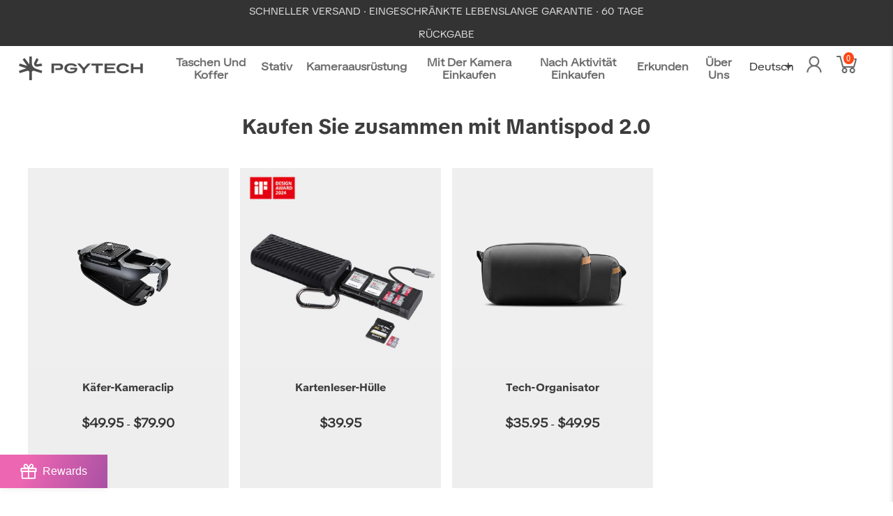

--- FILE ---
content_type: text/html; charset=utf-8
request_url: https://www.pgytech.com/de/collections/buy-together-with-mantispod-2-0
body_size: 88975
content:
<!DOCTYPE html>
<!--[if lt IE 7 ]><html class="ie ie6" lang="de" dir="ltr"> <![endif]-->
<!--[if IE 7 ]><html class="ie ie7" lang="de" dir="ltr"> <![endif]-->
<!--[if IE 8 ]><html class="ie ie8" lang="de" dir="ltr"> <![endif]-->
<!--[if (gte IE 9)|!(IE)]><!--><html lang="de" class="no-js" dir="ltr"> <!--<![endif]-->
<head>


 
<meta name="google-site-verification" content="iMOdEotIPJWe7DBQdE81bHhFmq-unRqshpk7SUoQuKE" />
<script>(function(w,d,t,r,u){var f,n,i;w[u]=w[u]||[],f=function(){var o={ti:"343068169", enableAutoSpaTracking: true};o.q=w[u],w[u]=new UET(o),w[u].push("pageLoad")},n=d.createElement(t),n.src=r,n.async=1,n.onload=n.onreadystatechange=function(){var s=this.readyState;s&&s!=="loaded"&&s!=="complete"||(f(),n.onload=n.onreadystatechange=null)},i=d.getElementsByTagName(t)[0],i.parentNode.insertBefore(n,i)})(window,document,"script","//bat.bing.com/bat.js","uetq");</script>
<meta name="msvalidate.01" content="0A2AF29235ED58F48CBA16BF71C229D8" />
  
  <!-- Google Ads Remarketing Tag By FeedArmy Version 2.17 START -->
<!-- FeedArmy tutorial found at https://feedarmy.com/kb/adding-google-adwords-remarketing-tag-to-shopify/ -->

<!-- CODE SETTINGS START -->
<!-- CODE SETTINGS START -->

<!-- Please add your Google Ads Audience Source Tag ID -->


<!-- Please add your alpha2 code, you can find it here: https://help.shopify.com/en/api/custom-storefronts/storefront-api/reference/enum/countrycode -->


<!-- set your product id values are default, product_id, parent_id, sku-->


<!-- CODE SETTINGS END -->
<!-- CODE SETTINGS END -->
  
<script>
    window.dataLayer = window.dataLayer || [];
    function gtag() {
        dataLayer.push(arguments);
    }
    gtag("consent", "default", {
        ad_storage: "denied",
        ad_user_data: "denied", 
        ad_personalization: "denied",
        analytics_storage: "denied",
        functionality_storage: "denied",
        personalization_storage: "denied",
        security_storage: "granted",
        wait_for_update: 2000,
		  region: [
            'AT', 'BE', 'BG', 'CY', 'CZ', 'DE', 'DK', 'EE', 'ES', 'FI', 'FR', 'GR', 'HR', 'HU', 'IE', 'IS', 'IT', 'LI', 'LT', 'LU', 'LV', 'MT', 'NL', 'NO', 'PL', 'PT', 'RO', 'SE', 'SI', 'SK'
        ], // apply default to specific regions only
    });
    gtag("set", "ads_data_redaction", true);
    gtag("set", "url_passthrough", true);
</script>
  
<!-- Start cookieyes banner -->
<script id="cookieyes" type="text/javascript" src="https://cdn-cookieyes.com/common/shopify.js"></script> 
<script id="cookieyes" type="text/javascript" src="https://cdn-cookieyes.com/client_data/03e9fc82a43397aeb817bcd0/script.js"></script>
<!-- End cookieyes banner -->
  
<!-- ==================================== -->
<!-- DO NOT EDIT ANYTHING BELOW THIS LINE -->

<script async src="https://www.googletagmanager.com/gtag/js?id=AW-715741492"></script><script async src="https://www.googletagmanager.com/gtag/js?id=G-CN2Y5BYBV3"></script>
<script>
  window.dataLayer = window.dataLayer || [];
  function gtag(){dataLayer.push(arguments);}
  gtag('js', new Date());
  gtag('config', 'G-CN2Y5BYBV3', {'allow_enhanced_conversions':true});
  gtag('config', 'AW-715741492', {'allow_enhanced_conversions':true});
</script>



<script>
  gtag('event', 'view_item_list', {
    'send_to': 'AW-715741492',
  	  
	
  });
</script>
<!-- Google Ads Remarketing Tag By FeedArmy Version 2.17 END -->
  

  <meta name="p:domain_verify" content="ee2a3c2898743278f1c8b0362b9173e3"/>
  <meta name="ahrefs-site-verification" content="44a51da94c94af9c2a394233f4e91489ac78b536327785799f7a4f51bb976d32">
<script type="text/javascript">
!function(e){if(!window.pintrk){window.pintrk=function()
{window.pintrk.queue.push(Array.prototype.slice.call(arguments))};var
n=window.pintrk;n.queue=[],n.version="3.0";var
t=document.createElement("script");t.async=!0,t.src=e;var
r=document.getElementsByTagName("script")[0];r.parentNode.insertBefore(t,r)}}
("https://s.pinimg.com/ct/core.js"); 
pintrk('load','2613361832820', { em: 'd41d8cd98f00b204e9800998ecf8427e'});
pintrk('page');
</script> 
<noscript> 
<img height="1" width="1" style="display:none;" alt="The Pinterest tag"
src="https://ct.pinterest.com/v3/?tid=2613361832820&pd[em]=d41d8cd98f00b204e9800998ecf8427e&noscript=1" />
</noscript>
  
<!-- DO NOT MODIFY -->
<!-- Quora Pixel Code (JS Helper) -->
<script>
!function(q,e,v,n,t,s){if(q.qp) return; n=q.qp=function(){n.qp?n.qp.apply(n,arguments):n.queue.push(arguments);}; n.queue=[];t=document.createElement(e);t.async=!0;t.src=v; s=document.getElementsByTagName(e)[0]; s.parentNode.insertBefore(t,s);}(window, 'script', 'https://a.quora.com/qevents.js');
qp('init', '96106dc4e526425f87b9841004e2cd94');
qp('track', 'ViewContent');
</script>
<noscript><img height="1" width="1" style="display:none" src="https://q.quora.com/_/ad/96106dc4e526425f87b9841004e2cd94/pixel?tag=ViewContent&noscript=1" alt="Quora Pixel Cod" /></noscript>
<!-- End of Quora Pixel Code -->

<script>
!function (w, d, t) {
  w.TiktokAnalyticsObject=t;var ttq=w[t]=w[t]||[];ttq.methods=["page","track","identify","instances","debug","on","off","once","ready","alias","group","enableCookie","disableCookie"],ttq.setAndDefer=function(t,e){t[e]=function(){t.push([e].concat(Array.prototype.slice.call(arguments,0)))}};for(var i=0;i<ttq.methods.length;i++)ttq.setAndDefer(ttq,ttq.methods[i]);ttq.instance=function(t){for(var e=ttq._i[t]||[],n=0;n<ttq.methods.length;n++)ttq.setAndDefer(e,ttq.methods[n]);return e},ttq.load=function(e,n){var i="https://analytics.tiktok.com/i18n/pixel/events.js";ttq._i=ttq._i||{},ttq._i[e]=[],ttq._i[e]._u=i,ttq._t=ttq._t||{},ttq._t[e]=+new Date,ttq._o=ttq._o||{},ttq._o[e]=n||{};var o=document.createElement("script");o.type="text/javascript",o.async=!0,o.src=i+"?sdkid="+e+"&lib="+t;var a=document.getElementsByTagName("script")[0];a.parentNode.insertBefore(o,a)};

  ttq.load('CGVLRURC77UBPL7PHH6G');
  ttq.page();
}(window, document, 'ttq');
</script>

  <title>
    Kaufen Sie zusammen mit Mantispod 2.0 &ndash; PGYTECH
    
  </title>

<!-- Avada Boost Sales Script -->

      







              
              
              
              
              
              
              
              <script>const AVADA_ENHANCEMENTS = {};
          AVADA_ENHANCEMENTS.contentProtection = false;
          AVADA_ENHANCEMENTS.hideCheckoutButon = false;
          AVADA_ENHANCEMENTS.cartSticky = false;
          AVADA_ENHANCEMENTS.multiplePixelStatus = undefined;
          AVADA_ENHANCEMENTS.inactiveStatus = false;
          AVADA_ENHANCEMENTS.cartButtonAnimationStatus = false;
          AVADA_ENHANCEMENTS.whatsappStatus = false;
          AVADA_ENHANCEMENTS.messengerStatus = false;
          AVADA_ENHANCEMENTS.livechatStatus = false;
          </script>

















































      <script>
        const AVADA_CDT = {};
        AVADA_CDT.products = [];
        AVADA_CDT.template = "collection";
        AVADA_CDT.collections = [];
        

        const AVADA_INVQTY = {};
        

        AVADA_CDT.cartitem = 0;
        AVADA_CDT.moneyformat = `\${{amount}}`;
        AVADA_CDT.cartTotalPrice = 0;
        

        window.AVADA_BADGES = window.AVADA_BADGES || {};
        window.AVADA_BADGES = [{"badgeEffect":"","showBadgeBorder":false,"badgePageType":"product","headerText":"Secure Checkout With","badgeBorderRadius":3,"collectionPageInlinePosition":"after","description":"Increase a sense of urgency and boost conversation rate on each product page. ","badgeStyle":"color","badgeList":["https:\/\/cdn1.avada.io\/boost-sales\/visa.svg","https:\/\/cdn1.avada.io\/boost-sales\/mastercard.svg","https:\/\/cdn1.avada.io\/boost-sales\/americanexpress.svg","https:\/\/cdn1.avada.io\/boost-sales\/discover.svg","https:\/\/cdn1.avada.io\/boost-sales\/paypal.svg","https:\/\/cdn1.avada.io\/boost-sales\/applepay.svg","https:\/\/cdn1.avada.io\/boost-sales\/googlepay.svg"],"cartInlinePosition":"after","isSetCustomWidthMobile":false,"homePageInlinePosition":"after","createdAt":"2023-09-21T11:41:59.080Z","badgeWidth":"full-width","showHeaderText":true,"showBadges":true,"customWidthSize":450,"cartPosition":"","shopDomain":"pgytech01.myshopify.com","shopId":"tp1g1kpcERXdFIdf3X8J","inlinePosition":"after","badgeBorderColor":"#e1e1e1","headingSize":16,"badgeCustomSize":70,"badgesSmartSelector":false,"headingColor":"#232323","textAlign":"avada-align-center","badgeSize":"small","priority":"0","collectionPagePosition":"","customWidthSizeInMobile":450,"name":"Product Pages","position":"","homePagePosition":"","status":true,"font":"default","removeBranding":true,"id":"f88u5bu9xH7DXd3wrYYw"}];

        window.AVADA_GENERAL_SETTINGS = window.AVADA_GENERAL_SETTINGS || {};
        window.AVADA_GENERAL_SETTINGS = {};

        window.AVADA_COUNDOWNS = window.AVADA_COUNDOWNS || {};
        window.AVADA_COUNDOWNS = [{},{},{"id":"Fx14AgST0kVDG3KR4bjJ","categoryNumbWidth":30,"numbWidth":60,"countdownSmartSelector":false,"collectionPageInlinePosition":"after","stockTextSize":16,"daysText":"Days","countdownEndAction":"HIDE_COUNTDOWN","secondsText":"Seconds","saleCustomSeconds":"59","createdAt":"2023-09-21T11:41:58.474Z","txtDatePos":"txt_outside_box","numbHeight":60,"txtDateSize":16,"shopId":"tp1g1kpcERXdFIdf3X8J","inlinePosition":"after","headingSize":30,"categoryTxtDateSize":8,"textAlign":"text-center","displayLayout":"square-countdown","categoryNumberSize":14,"priority":"0","displayType":"ALL_PRODUCT","numbBorderColor":"#cccccc","productIds":[],"collectionPagePosition":"","name":"Product Pages","numbBorderWidth":1,"manualDisplayPlacement":"after","position":"form[action='\/cart\/add']","showCountdownTimer":true,"conditions":{"type":"ALL","conditions":[{"type":"TITLE","operation":"CONTAINS","value":""}]},"timeUnits":"unit-dhms","status":true,"manualDisplayPosition":"form[action='\/cart\/add']","stockTextBefore":"Only {{stock_qty}} left in stock. Hurry up 🔥","saleCustomMinutes":"10","categoryUseDefaultSize":true,"description":"Increase urgency and boost conversions for each product page.","saleDateType":"date-custom","numbBgColor":"#ffffff","txtDateColor":"#122234","numbColor":"#122234","minutesText":"Minutes","showInventoryCountdown":true,"numbBorderRadius":0,"shopDomain":"pgytech01.myshopify.com","countdownTextBottom":"","productExcludeIds":[],"headingColor":"#0985C5","stockType":"real_stock","linkText":"Hurry! sale ends in","saleCustomHours":"00","hoursText":"Hours","categoryTxtDatePos":"txt_outside_box","useDefaultSize":true,"stockTextColor":"#122234","categoryNumbHeight":30,"saleCustomDays":"00","removeBranding":true}];

        window.AVADA_STOCK_COUNTDOWNS = window.AVADA_STOCK_COUNTDOWNS || {};
        window.AVADA_STOCK_COUNTDOWNS = null;

        window.AVADA_COUNDOWNS_V2 = window.AVADA_COUNDOWNS_V2 || {};
        window.AVADA_COUNDOWNS_V2 = [{"id":"MYcnX0WcOjhHvhT6WPix","isSpecificTimeZone":false,"classes":["Avada-CDTV2__Display--flex"],"specificCollectionIds":[411268710650],"timeType":"date_sale_to","preset":"singapore","whenTimeReached":"hide_block","daysText":"Days","minutesCustom":1,"secondsCustom":1,"secondsText":"Seconds","minutesText":"Minutes","hoursCustom":1,"shopId":"tp1g1kpcERXdFIdf3X8J","daysCustom":1,"isShowToCollectionPages":true,"image":"\/4561acc29073b0dac857288b4f84673a.png","widgetId":"AVADA-HYHTEYHQ6CC1","timeZone":"Etc\/GMT+12","bgNumberColor":"","isCanChangeBgNumberColor":false,"hoursText":"Hours","size":"small","name":"Countdown Timer 21\/09\/23","pageShowCountdown":"product","endTime":"2023-09-25T15:00","presetType":"light","createdAt":"2023-09-21T11:56:59.682Z","isFirstSave":false,"conditionToShow":"allProduct","manualDisplayPosition":"header .topbar.gridlock-fluid","isAdvancedSettings":true,"countdownV2SmartSelector":true,"customCss":".Avada-CDTV2_Title {\n    padding-top: 0 !important;\n}\n.Avada-CDTV2__Container {\n    padding: 0;\n}\nbody .os-e.os-search-box-index {\n    top: 72px!important;\n\n}","designSetting":[{"path":"designSetting.0","components":[],"name":"Heading","style":{"path":"designSetting.0.style","color":"#202223","paddingRight":"0.1rem","fontSize":"16px","paddingTop":"0.5rem"},"label":"Sale Ends In","type":"heading"},{"path":"designSetting.1","canChange":true,"canChangeBackground":true,"components":[{"path":"designSetting.1.components.0","components":[{"path":"designSetting.1.components.0.components.0","identification":"dayValue","unitLabel":"","classes":[""],"name":"CD Item Value","style":{"padding":"0 0.5rem","path":"designSetting.1.components.0.components.0.style","margin":"0.5rem 0","color":"#202223"},"label":"","type":"countdownItemValue"},{"path":"designSetting.1.components.0.components.1","identification":"dayLabel","classes":["Avada-CDTV2__LabelTextSize--EqualValueTextSize"],"name":"CD Item Label","style":{"padding":"0.1rem","path":"designSetting.1.components.0.components.1.style","color":"#202223"},"type":"countdownItemLabel"}],"identification":"Day","name":"Item Container","label":"days","type":"itemContainer","value":"02"},{"path":"designSetting.1.components.1","components":[{"path":"designSetting.1.components.1.components.0","identification":"hourValue","unitLabel":"","classes":[""],"name":"CD Item Value","style":{"padding":"0 0.5rem","path":"designSetting.1.components.1.components.0.style","margin":"0.5rem 0","color":"#202223"},"label":"","type":"countdownItemValue"},{"path":"designSetting.1.components.1.components.1","identification":"hourLabel","classes":["Avada-CDTV2__LabelTextSize--EqualValueTextSize"],"name":"CD Item Label","style":{"padding":"0.1rem","path":"designSetting.1.components.1.components.1.style","color":"#202223"},"type":"countdownItemLabel"}],"identification":"Hour","name":"Item Container","label":":","type":"itemContainer","value":"00"},{"path":"designSetting.1.components.2","components":[{"path":"designSetting.1.components.2.components.0","identification":"minuteValue","unitLabel":"","classes":[""],"name":"CD Item Value","style":{"padding":"0 0.5rem","path":"designSetting.1.components.2.components.0.style","margin":"0.5rem 0","color":"#202223"},"label":"","type":"countdownItemValue"},{"path":"designSetting.1.components.2.components.1","identification":"minuteLabel","classes":["Avada-CDTV2__LabelTextSize--EqualValueTextSize"],"name":"CD Item Label","style":{"padding":"0.1rem","path":"designSetting.1.components.2.components.1.style","color":"#202223"},"type":"countdownItemLabel"}],"identification":"Minute","name":"Item Container","label":":","type":"itemContainer","value":"00"},{"path":"designSetting.1.components.3","components":[{"path":"designSetting.1.components.3.components.0","identification":"secondValue","unitLabel":"","classes":[""],"name":"CD Item Value","style":{"padding":"0 0.5rem","path":"designSetting.1.components.3.components.0.style","margin":"0.5rem 0","color":"#202223"},"label":"","type":"countdownItemValue"},{"path":"designSetting.1.components.3.components.1","identification":"secondLabel","classes":["Avada-CDTV2__LabelTextSize--EqualValueTextSize"],"name":"CD Item Label","style":{"padding":"0.1rem","path":"designSetting.1.components.3.components.1.style","color":"#202223"},"type":"countdownItemLabel"}],"identification":"Second","name":"Item Container","label":"","type":"itemContainer","value":"00"}],"name":"Countdown","label":"","type":"countdown"}],"startTime":"2023-09-23T15:00","status":true,"updatedAt":"2023-09-22T07:26:53.842Z"}];

        window.AVADA_BADGES_V2 = window.AVADA_BADGES_V2 || {};
        window.AVADA_BADGES_V2 = [];

        window.AVADA_INACTIVE_TAB = window.AVADA_INACTIVE_TAB || {};
        window.AVADA_INACTIVE_TAB = null;

        window.AVADA_LIVECHAT = window.AVADA_LIVECHAT || {};
        window.AVADA_LIVECHAT = {"whatsapp":[{"id":"DzgnlwMm1Y5RewOmo61W","role":"","onWednesdayTo":"09:00","description":"Typically replies within an hour","onSaturdayFrom":"17:00","onTuesday":true,"onMonday":true,"onFridayTo":"09:00","onWednesday":true,"onSaturdayTo":"09:00","createdAt":"2023-09-21T11:44:41.925Z","onThursday":true,"onMondayFrom":"17:00","onMondayTo":"09:00","onlineTime":"available","onWednesdayFrom":"17:00","shopId":"tp1g1kpcERXdFIdf3X8J","onFridayFrom":"17:00","onTuesdayTo":"09:00","onTuesdayFrom":"17:00","firstMess":"Hi there 👋.How can I help you? ","onFriday":true,"custom_bg_url":"","background_image":"","onSundayTo":"09:00","phone":"","name":"PGYTECH","onThursdayFrom":"17:00","onSundayFrom":"17:00","onThursdayTo":"09:00","status":true}],"livechatStatus":false};

        window.AVADA_STICKY_ATC = window.AVADA_STICKY_ATC || {};
        window.AVADA_STICKY_ATC = null;

        window.AVADA_ATC_ANIMATION = window.AVADA_ATC_ANIMATION || {};
        window.AVADA_ATC_ANIMATION = {};

        window.AVADA_SP = window.AVADA_SP || {};
        window.AVADA_SP = {"shop":"tp1g1kpcERXdFIdf3X8J","configuration":{"position":"bottom-left","hide_time_ago":false,"smart_hide":false,"smart_hide_time":3,"smart_hide_unit":"days","truncate_product_name":true,"display_duration":5,"first_delay":10,"pops_interval":10,"max_pops_display":20,"show_mobile":true,"mobile_position":"bottom","animation":"fadeInUp","out_animation":"fadeOutDown","with_sound":false,"display_order":"order","only_product_viewing":false,"notice_continuously":false,"custom_css":"","replay":true,"included_urls":"","excluded_urls":"","excluded_product_type":"","countries_all":true,"countries":[],"allow_show":"all","hide_close":true,"close_time":1,"close_time_unit":"days","support_rtl":false},"notifications":{"qDfhiF06TBfnDVDb3tZ3":{"settings":{"heading_text":"{{first_name}} in {{city}}, {{country}}","heading_font_weight":500,"heading_font_size":12,"content_text":"Purchased {{product_name}}","content_font_weight":800,"content_font_size":13,"background_image":"","background_color":"#FFF","heading_color":"#111","text_color":"#142A47","time_color":"#234342","with_border":false,"border_color":"#333333","border_width":1,"border_radius":20,"image_border_radius":20,"heading_decoration":null,"hover_product_decoration":null,"hover_product_color":"#122234","with_box_shadow":true,"font":"Raleway","language_code":"en","with_static_map":false,"use_dynamic_names":false,"dynamic_names":"","use_flag":false,"popup_custom_link":"","popup_custom_image":"","display_type":"popup","use_counter":false,"counter_color":"#0b4697","counter_unit_color":"#0b4697","counter_unit_plural":"views","counter_unit_single":"view","truncate_product_name":false,"allow_show":"all","included_urls":"","excluded_urls":""},"type":"order","items":[],"source":"shopify\/order"}},"removeBranding":true};

        window.AVADA_SP_V2 = window.AVADA_SP_V2 || {};
        window.AVADA_SP_V2 = [];

        window.AVADA_SETTING_SP_V2 = window.AVADA_SETTING_SP_V2 || {};
        window.AVADA_SETTING_SP_V2 = {"show_mobile":true,"countries_all":true,"display_order":"order","hide_time_ago":false,"max_pops_display":30,"first_delay":4,"custom_css":"","notice_continuously":false,"orderItems":[{"date":"2023-09-21T11:32:21.000Z","country":"United Kingdom","city":"Banbury","shipping_first_name":"Mark","product_image":"https:\/\/cdn.shopify.com\/s\/files\/1\/0252\/2395\/4525\/files\/1000.1000_dd2b71be-bdfc-4e3e-a440-fb56db4b7120.jpg?v=1695178961","shipping_city":"Banbury","type":"order","product_name":"CreateMate High-speed Card Reader Case","product_id":7977231679738,"product_handle":"createmate-high-speed-card-reader-case","first_name":"Mark","shipping_country":"United Kingdom","product_link":"https:\/\/pgytech01.myshopify.com\/products\/createmate-high-speed-card-reader-case"},{"date":"2023-09-21T11:12:25.000Z","country":"United States","city":"Chapin","shipping_first_name":"Kenneth","product_image":"https:\/\/cdn.shopify.com\/s\/files\/1\/0252\/2395\/4525\/files\/1000.1000_dd2b71be-bdfc-4e3e-a440-fb56db4b7120.jpg?v=1695178961","shipping_city":"Chapin","type":"order","product_name":"CreateMate High-speed Card Reader Case","product_id":7977231679738,"product_handle":"createmate-high-speed-card-reader-case","first_name":"Kenneth","shipping_country":"United States","product_link":"https:\/\/pgytech01.myshopify.com\/products\/createmate-high-speed-card-reader-case"},{"date":"2023-09-21T11:03:54.000Z","country":"Netherlands","city":"Amstelveen","shipping_first_name":"Tom","product_image":"https:\/\/cdn.shopify.com\/s\/files\/1\/0252\/2395\/4525\/files\/1000.1000_dd2b71be-bdfc-4e3e-a440-fb56db4b7120.jpg?v=1695178961","shipping_city":"Amstelveen","type":"order","product_name":"CreateMate High-speed Card Reader Case","product_id":7977231679738,"product_handle":"createmate-high-speed-card-reader-case","first_name":"Tom","shipping_country":"Netherlands","product_link":"https:\/\/pgytech01.myshopify.com\/products\/createmate-high-speed-card-reader-case"},{"date":"2023-09-21T10:39:36.000Z","country":"Australia","city":"Secret Harbour","shipping_first_name":"Wayne","product_image":"https:\/\/cdn.shopify.com\/s\/files\/1\/0252\/2395\/4525\/files\/1000.1000_dd2b71be-bdfc-4e3e-a440-fb56db4b7120.jpg?v=1695178961","shipping_city":"Secret Harbour","type":"order","product_name":"CreateMate High-speed Card Reader Case","product_id":7977231679738,"product_handle":"createmate-high-speed-card-reader-case","first_name":"Wayne","shipping_country":"Australia","product_link":"https:\/\/pgytech01.myshopify.com\/products\/createmate-high-speed-card-reader-case"},{"date":"2023-09-21T10:20:17.000Z","country":"Poland","city":"Myślenice","shipping_first_name":"Jakub","product_image":"https:\/\/cdn.shopify.com\/s\/files\/1\/0252\/2395\/4525\/files\/1000.1000_dd2b71be-bdfc-4e3e-a440-fb56db4b7120.jpg?v=1695178961","shipping_city":"Myślenice","type":"order","product_name":"CreateMate High-speed Card Reader Case","product_id":7977231679738,"product_handle":"createmate-high-speed-card-reader-case","first_name":"Jakub","shipping_country":"Poland","product_link":"https:\/\/pgytech01.myshopify.com\/products\/createmate-high-speed-card-reader-case"},{"date":"2023-09-21T09:41:14.000Z","country":"Australia","city":"Bexley","shipping_first_name":"Chris","product_image":"https:\/\/cdn.shopify.com\/s\/files\/1\/0252\/2395\/4525\/files\/1000.1000_dd2b71be-bdfc-4e3e-a440-fb56db4b7120.jpg?v=1695178961","shipping_city":"Bexley","type":"order","product_name":"CreateMate High-speed Card Reader Case","product_id":7977231679738,"product_handle":"createmate-high-speed-card-reader-case","first_name":"Chris","shipping_country":"Australia","product_link":"https:\/\/pgytech01.myshopify.com\/products\/createmate-high-speed-card-reader-case"},{"date":"2023-09-21T09:41:14.000Z","country":"Australia","city":"Bexley","shipping_first_name":"Chris","product_image":"https:\/\/cdn.shopify.com\/s\/files\/1\/0252\/2395\/4525\/files\/1000.1000_dd2b71be-bdfc-4e3e-a440-fb56db4b7120.jpg?v=1695178961","shipping_city":"Bexley","type":"order","product_name":"CreateMate High-speed Card Reader Case","product_id":7977231679738,"product_handle":"createmate-high-speed-card-reader-case","first_name":"Chris","shipping_country":"Australia","product_link":"https:\/\/pgytech01.myshopify.com\/products\/createmate-high-speed-card-reader-case"},{"date":"2023-09-21T09:31:48.000Z","country":"Netherlands","city":"Rotterdam","shipping_first_name":"Serhat","product_image":"https:\/\/cdn.shopify.com\/s\/files\/1\/0252\/2395\/4525\/files\/1000.1000_dd2b71be-bdfc-4e3e-a440-fb56db4b7120.jpg?v=1695178961","shipping_city":"Rotterdam","type":"order","product_name":"CreateMate High-speed Card Reader Case","product_id":7977231679738,"product_handle":"createmate-high-speed-card-reader-case","first_name":"Serhat","shipping_country":"Netherlands","product_link":"https:\/\/pgytech01.myshopify.com\/products\/createmate-high-speed-card-reader-case"},{"date":"2023-09-21T09:25:07.000Z","country":"France","city":"Aubervilliers","shipping_first_name":"Alex","product_image":"https:\/\/cdn.shopify.com\/s\/files\/1\/0252\/2395\/4525\/files\/1000.1000_dd2b71be-bdfc-4e3e-a440-fb56db4b7120.jpg?v=1695178961","shipping_city":"Aubervilliers","type":"order","product_name":"CreateMate High-speed Card Reader Case","product_id":7977231679738,"product_handle":"createmate-high-speed-card-reader-case","first_name":"Alex","shipping_country":"France","product_link":"https:\/\/pgytech01.myshopify.com\/products\/createmate-high-speed-card-reader-case"},{"date":"2023-09-21T08:42:06.000Z","country":"Netherlands","city":"Amsterdam","shipping_first_name":"Alejandro","product_image":"https:\/\/cdn.shopify.com\/s\/files\/1\/0252\/2395\/4525\/products\/dji-air-2s-uv-filter.jpg?v=1618588589","shipping_city":"Amsterdam","type":"order","product_name":"DJI AIR 2S Filter","product_id":6695705116838,"product_handle":"dji-air-2s-filter","first_name":"Alejandro","shipping_country":"Netherlands","product_link":"https:\/\/pgytech01.myshopify.com\/products\/dji-air-2s-filter"},{"date":"2023-09-21T08:19:49.000Z","country":"Australia","city":"Richmond","shipping_first_name":"Phil","product_image":"https:\/\/cdn.shopify.com\/s\/files\/1\/0252\/2395\/4525\/products\/b8421501ceee8ed8defa49d79fc692df_6dd981e4-11ee-4cef-a56c-1305d77329e0.jpg?v=1675834433","shipping_city":"Richmond","type":"order","product_name":"Mini Tech Organizer \u0026  Tech Organizer","product_id":7913643245818,"product_handle":"mini-tech-organizer-pgytech-tech-organizer","first_name":"Phil","shipping_country":"Australia","product_link":"https:\/\/pgytech01.myshopify.com\/products\/mini-tech-organizer-pgytech-tech-organizer"},{"date":"2023-09-21T08:19:49.000Z","country":"Australia","city":"Richmond","shipping_first_name":"Phil","product_image":"https:\/\/cdn.shopify.com\/s\/files\/1\/0252\/2395\/4525\/files\/1000.1000_dd2b71be-bdfc-4e3e-a440-fb56db4b7120.jpg?v=1695178961","shipping_city":"Richmond","type":"order","product_name":"CreateMate High-speed Card Reader Case","product_id":7977231679738,"product_handle":"createmate-high-speed-card-reader-case","first_name":"Phil","shipping_country":"Australia","product_link":"https:\/\/pgytech01.myshopify.com\/products\/createmate-high-speed-card-reader-case"},{"date":"2023-09-21T08:18:30.000Z","country":"Poland","city":"Lubosz","shipping_first_name":"Patryk","product_image":"https:\/\/cdn.shopify.com\/s\/files\/1\/0252\/2395\/4525\/files\/1000.1000_dd2b71be-bdfc-4e3e-a440-fb56db4b7120.jpg?v=1695178961","shipping_city":"Lubosz","type":"order","product_name":"CreateMate High-speed Card Reader Case","product_id":7977231679738,"product_handle":"createmate-high-speed-card-reader-case","first_name":"Patryk","shipping_country":"Poland","product_link":"https:\/\/pgytech01.myshopify.com\/products\/createmate-high-speed-card-reader-case"},{"date":"2023-09-21T08:13:21.000Z","country":"Germany","city":"Garbsen","shipping_first_name":"Tobias","product_image":"https:\/\/cdn.shopify.com\/s\/files\/1\/0252\/2395\/4525\/products\/b8421501ceee8ed8defa49d79fc692df_6dd981e4-11ee-4cef-a56c-1305d77329e0.jpg?v=1675834433","shipping_city":"Garbsen","type":"order","product_name":"Mini Tech Organizer \u0026  Tech Organizer","product_id":7913643245818,"product_handle":"mini-tech-organizer-pgytech-tech-organizer","first_name":"Tobias","shipping_country":"Germany","product_link":"https:\/\/pgytech01.myshopify.com\/products\/mini-tech-organizer-pgytech-tech-organizer"},{"date":"2023-09-21T08:13:21.000Z","country":"Germany","city":"Garbsen","shipping_first_name":"Tobias","product_image":"https:\/\/cdn.shopify.com\/s\/files\/1\/0252\/2395\/4525\/files\/1000.1000_dd2b71be-bdfc-4e3e-a440-fb56db4b7120.jpg?v=1695178961","shipping_city":"Garbsen","type":"order","product_name":"CreateMate High-speed Card Reader Case","product_id":7977231679738,"product_handle":"createmate-high-speed-card-reader-case","first_name":"Tobias","shipping_country":"Germany","product_link":"https:\/\/pgytech01.myshopify.com\/products\/createmate-high-speed-card-reader-case"},{"date":"2023-09-21T08:08:04.000Z","country":"Netherlands","city":"Amsterdam","shipping_first_name":"Marco","product_image":"https:\/\/cdn.shopify.com\/s\/files\/1\/0252\/2395\/4525\/files\/1000.1000_dd2b71be-bdfc-4e3e-a440-fb56db4b7120.jpg?v=1695178961","shipping_city":"Amsterdam","type":"order","product_name":"CreateMate High-speed Card Reader Case","product_id":7977231679738,"product_handle":"createmate-high-speed-card-reader-case","first_name":"Marco","shipping_country":"Netherlands","product_link":"https:\/\/pgytech01.myshopify.com\/products\/createmate-high-speed-card-reader-case"},{"date":"2023-09-21T08:06:25.000Z","country":"United States","city":"Rohnert Park","shipping_first_name":"Cassius","product_image":"https:\/\/cdn.shopify.com\/s\/files\/1\/0252\/2395\/4525\/files\/1000.1000_dd2b71be-bdfc-4e3e-a440-fb56db4b7120.jpg?v=1695178961","shipping_city":"Rohnert Park","type":"order","product_name":"CreateMate High-speed Card Reader Case","product_id":7977231679738,"product_handle":"createmate-high-speed-card-reader-case","first_name":"Cassius","shipping_country":"United States","product_link":"https:\/\/pgytech01.myshopify.com\/products\/createmate-high-speed-card-reader-case"},{"date":"2023-09-21T08:05:46.000Z","country":"Germany","city":"Rostock","shipping_first_name":"Lars","product_image":"https:\/\/cdn.shopify.com\/s\/files\/1\/0252\/2395\/4525\/files\/1000.1000_dd2b71be-bdfc-4e3e-a440-fb56db4b7120.jpg?v=1695178961","shipping_city":"Rostock","type":"order","product_name":"CreateMate High-speed Card Reader Case","product_id":7977231679738,"product_handle":"createmate-high-speed-card-reader-case","first_name":"Lars","shipping_country":"Germany","product_link":"https:\/\/pgytech01.myshopify.com\/products\/createmate-high-speed-card-reader-case"},{"date":"2023-09-21T07:05:58.000Z","country":"Italy","city":"FIVIZZANO","shipping_first_name":"Enrico","product_image":"https:\/\/cdn.shopify.com\/s\/files\/1\/0252\/2395\/4525\/files\/1000.1000_dd2b71be-bdfc-4e3e-a440-fb56db4b7120.jpg?v=1695178961","shipping_city":"FIVIZZANO","type":"order","product_name":"CreateMate High-speed Card Reader Case","product_id":7977231679738,"product_handle":"createmate-high-speed-card-reader-case","first_name":"Enrico","shipping_country":"Italy","product_link":"https:\/\/pgytech01.myshopify.com\/products\/createmate-high-speed-card-reader-case"},{"date":"2023-09-21T06:54:24.000Z","country":"Indonesia","city":"Cilandak","shipping_first_name":"Ridwan","product_image":"https:\/\/cdn.shopify.com\/s\/files\/1\/0252\/2395\/4525\/files\/7_1.jpg?v=1693450797","shipping_city":"Cilandak","type":"order","product_name":"OneMo FPV Backpack","product_id":8012395577594,"product_handle":"onemo-fpv-backpack","first_name":"Ridwan","shipping_country":"Indonesia","product_link":"https:\/\/pgytech01.myshopify.com\/products\/onemo-fpv-backpack"},{"date":"2023-09-21T06:54:24.000Z","country":"Indonesia","city":"Cilandak","shipping_first_name":"Ridwan","product_image":"https:\/\/cdn.shopify.com\/s\/files\/1\/0252\/2395\/4525\/files\/1000.1000_dd2b71be-bdfc-4e3e-a440-fb56db4b7120.jpg?v=1695178961","shipping_city":"Cilandak","type":"order","product_name":"CreateMate High-speed Card Reader Case","product_id":7977231679738,"product_handle":"createmate-high-speed-card-reader-case","first_name":"Ridwan","shipping_country":"Indonesia","product_link":"https:\/\/pgytech01.myshopify.com\/products\/createmate-high-speed-card-reader-case"},{"date":"2023-09-21T06:34:14.000Z","country":"Germany","city":"Quickborn","shipping_first_name":"","product_image":null,"shipping_city":"","type":"order","product_name":"extra cost 0921","product_id":8022217851130,"product_handle":"extra-cost-0921","first_name":"Hami","shipping_country":"","product_link":"https:\/\/pgytech01.myshopify.com\/products\/extra-cost-0921"},{"date":"2023-09-21T06:34:00.000Z","country":"Germany","city":"Wyk auf Föhr","shipping_first_name":"Harald","product_image":"https:\/\/cdn.shopify.com\/s\/files\/1\/0252\/2395\/4525\/products\/1_84820a8e-53a6-4fe5-bf34-431d0d305e37.jpg?v=1671084997","shipping_city":"Wyk auf Föhr","type":"order","product_name":"Mavic 3 Classic Propeller Guard","product_id":7868385198330,"product_handle":"pgytech-mavic-3-classic-propeller-guard","first_name":"Harald","shipping_country":"Germany","product_link":"https:\/\/pgytech01.myshopify.com\/products\/pgytech-mavic-3-classic-propeller-guard"},{"date":"2023-09-21T05:49:51.000Z","country":"Australia","city":"Seville grove","shipping_first_name":"Greg","product_image":"https:\/\/cdn.shopify.com\/s\/files\/1\/0252\/2395\/4525\/files\/1000.1000_dd2b71be-bdfc-4e3e-a440-fb56db4b7120.jpg?v=1695178961","shipping_city":"Seville grove","type":"order","product_name":"CreateMate High-speed Card Reader Case","product_id":7977231679738,"product_handle":"createmate-high-speed-card-reader-case","first_name":"Greg","shipping_country":"Australia","product_link":"https:\/\/pgytech01.myshopify.com\/products\/createmate-high-speed-card-reader-case"},{"date":"2023-09-21T05:45:48.000Z","country":"United Kingdom","city":"Ashford","shipping_first_name":"Ahmad","product_image":"https:\/\/cdn.shopify.com\/s\/files\/1\/0252\/2395\/4525\/files\/1000.1000_dd2b71be-bdfc-4e3e-a440-fb56db4b7120.jpg?v=1695178961","shipping_city":"Ashford","type":"order","product_name":"CreateMate High-speed Card Reader Case","product_id":7977231679738,"product_handle":"createmate-high-speed-card-reader-case","first_name":"Ahmad","shipping_country":"United Kingdom","product_link":"https:\/\/pgytech01.myshopify.com\/products\/createmate-high-speed-card-reader-case"},{"date":"2023-09-21T05:26:09.000Z","country":"Netherlands","city":"Vorden","shipping_first_name":"Ruben","product_image":"https:\/\/cdn.shopify.com\/s\/files\/1\/0252\/2395\/4525\/files\/1000.1000_dd2b71be-bdfc-4e3e-a440-fb56db4b7120.jpg?v=1695178961","shipping_city":"Vorden","type":"order","product_name":"CreateMate High-speed Card Reader Case","product_id":7977231679738,"product_handle":"createmate-high-speed-card-reader-case","first_name":"Ruben","shipping_country":"Netherlands","product_link":"https:\/\/pgytech01.myshopify.com\/products\/createmate-high-speed-card-reader-case"},{"date":"2023-09-21T05:05:22.000Z","country":"United States","city":"The Colony","shipping_first_name":"Jason","product_image":"https:\/\/cdn.shopify.com\/s\/files\/1\/0252\/2395\/4525\/files\/1000.1000_dd2b71be-bdfc-4e3e-a440-fb56db4b7120.jpg?v=1695178961","shipping_city":"Bowie","type":"order","product_name":"CreateMate High-speed Card Reader Case","product_id":7977231679738,"product_handle":"createmate-high-speed-card-reader-case","first_name":"Jason","shipping_country":"United States","product_link":"https:\/\/pgytech01.myshopify.com\/products\/createmate-high-speed-card-reader-case"},{"date":"2023-09-21T04:59:03.000Z","country":"United States","city":"Brooklyn","shipping_first_name":"Benjamin","product_image":"https:\/\/cdn.shopify.com\/s\/files\/1\/0252\/2395\/4525\/products\/OneMo-Sling-7L-_Space-Black.jpg?v=1692690608","shipping_city":"Brooklyn","type":"order","product_name":"OneMo Sling","product_id":8009476604154,"product_handle":"onemo-sling","first_name":"Benjamin","shipping_country":"United States","product_link":"https:\/\/pgytech01.myshopify.com\/products\/onemo-sling"},{"date":"2023-09-21T04:34:15.000Z","country":"United States","city":"baton rouge","shipping_first_name":"Derek","product_image":"https:\/\/cdn.shopify.com\/s\/files\/1\/0252\/2395\/4525\/files\/1000.1000_dd2b71be-bdfc-4e3e-a440-fb56db4b7120.jpg?v=1695178961","shipping_city":"baton rouge","type":"order","product_name":"CreateMate High-speed Card Reader Case","product_id":7977231679738,"product_handle":"createmate-high-speed-card-reader-case","first_name":"Derek","shipping_country":"United States","product_link":"https:\/\/pgytech01.myshopify.com\/products\/createmate-high-speed-card-reader-case"},{"date":"2023-09-21T04:04:13.000Z","country":"Australia","city":"Calwell","shipping_first_name":"Jacqueline","product_image":"https:\/\/cdn.shopify.com\/s\/files\/1\/0252\/2395\/4525\/files\/1000.1000_dd2b71be-bdfc-4e3e-a440-fb56db4b7120.jpg?v=1695178961","shipping_city":"Calwell","type":"order","product_name":"CreateMate High-speed Card Reader Case","product_id":7977231679738,"product_handle":"createmate-high-speed-card-reader-case","first_name":"Jacqueline","shipping_country":"Australia","product_link":"https:\/\/pgytech01.myshopify.com\/products\/createmate-high-speed-card-reader-case"}],"hide_close":true,"createdAt":"2023-09-21T11:41:58.881Z","excluded_product_type":"","display_duration":4,"support_rtl":false,"only_product_viewing":false,"shopId":"tp1g1kpcERXdFIdf3X8J","close_time_unit":"days","out_animation":"fadeOutDown","included_urls":"","pops_interval":4,"countries":[],"replay":true,"close_time":1,"smart_hide_unit":"hours","mobile_position":"bottom","smart_hide":false,"animation":"fadeInUp","smart_hide_time":4,"truncate_product_name":true,"excluded_urls":"","allow_show":"all","position":"bottom-left","with_sound":false,"font":"Raleway","id":"scnU2Mgj6qfUouRquEY9"};

        window.AVADA_BS_EMBED = window.AVADA_BS_EMBED || {};
        window.AVADA_BS_EMBED.isSupportThemeOS = false
        window.AVADA_BS_EMBED.dupTrustBadge = false

        window.AVADA_BS_VERSION = window.AVADA_BS_VERSION || {};
        window.AVADA_BS_VERSION = { BSVersion : 'false'}

        window.AVADA_BS_FSB = window.AVADA_BS_FSB || {};
        window.AVADA_BS_FSB = {
          bars: [],
          cart: 0,
          compatible: {
            langify: ''
          }
        };

        window.AVADA_BADGE_CART_DRAWER = window.AVADA_BADGE_CART_DRAWER || {};
        window.AVADA_BADGE_CART_DRAWER = {id : 'null'};
      </script>
<!-- /Avada Boost Sales Script -->



  
  <meta name="description" content="" />
  

  <meta name="viewport" content="width=device-width, initial-scale=1">

   
       <meta name="keywords" content="Kaufen Sie zusammen mit Mantispod 2.0">
   

   

   

   
  <meta name="facebook-domain-verification" content="k427qztgu4dol9glrgcbi1rcdheak5" />
  <meta charset="utf-8" />
  <meta http-equiv="Content-Security-Policy" content="upgrade-insecure-requests" />  
  <meta http-equiv="Access-Control-Allow-Origin" content="*" />
  <meta name="facebook-domain-verification" content="3mxpbpdfggb0hwyuhc0dvpy8ocguvs" />

  
  <link rel="shortcut icon" href="//www.pgytech.com/cdn/shop/files/PGYTECH_logo-Favicon_32x32.png?v=1758801558" type="image/png" />
  
<style>
  @font-face {
    font-family: 'TikTokSans';
    font-weight: normal;
    src: url(//www.pgytech.com/cdn/shop/t/63/assets/TikTokSans_18pt_SemiExpanded-Regular.ttf?v=31922845451804094521758788250) format('truetype');
    font-style: normal;
    font-display: swap;
  }
  @font-face {
    font-family: 'TikTokSans-Bold';
    font-weight: bold;
    src: url(//www.pgytech.com/cdn/shop/t/63/assets/TikTokSans_18pt-Bold.ttf?v=14813263800628275861758788251) format('truetype');
    font-style: normal;
    font-display: swap;
  }
  div#avada-countdown-timer-v2-container{
    display: none !important;
  }
</style>
    
  
  
  
  
  
  
  
  
  
  
  
  
  
  
  
  
  
  
  
  
  
  
  
  
  
  
  
  
  
  
  
  
  
  







<meta property="og:site_name" content="PGYTECH">
<meta property="og:url" content="https://www.pgytech.com/de/collections/buy-together-with-mantispod-2-0">
<meta property="og:title" content="Kaufen Sie zusammen mit Mantispod 2.0">
<meta property="og:type" content="product.group">
<meta property="og:description" content="Entdecken Sie die innovativen Drohnen -Accessoires und Kameraausrüstung von hoher Qualität für Fotografie -Enthusiasten und Profis von Pytech Official.">

<meta property="og:image" content="http://www.pgytech.com/cdn/shop/files/Pgytech_Header_Logo_1200x1200.png?v=1758622165">
<meta property="og:image:secure_url" content="https://www.pgytech.com/cdn/shop/files/Pgytech_Header_Logo_1200x1200.png?v=1758622165">


<meta name="twitter:card" content="summary_large_image">
<meta name="twitter:title" content="Kaufen Sie zusammen mit Mantispod 2.0">
<meta name="twitter:description" content="Entdecken Sie die innovativen Drohnen -Accessoires und Kameraausrüstung von hoher Qualität für Fotografie -Enthusiasten und Profis von Pytech Official.">





  <!-- CSS ================================================== -->
   <link href="//www.pgytech.com/cdn/shop/t/63/assets/a-common.css?v=15128384827188947581768477049" rel="stylesheet" type="text/css" media="all" />
    
        <link href="//www.pgytech.com/cdn/shop/t/63/assets/a-collection.css?v=13617811290521929501764138866" rel="stylesheet" type="text/css" media="all" />
  		<link href="//www.pgytech.com/cdn/shop/t/63/assets/a-product.css?v=91269406508264336681758788340" rel="stylesheet" type="text/css" media="all" />
    

    <link href="//www.pgytech.com/cdn/shop/t/63/assets/queries.css?v=34333934054128233171758787834" rel="stylesheet" type="text/css" media="all" /> 

 
<style>
   div#avada-countdown-timer-v2-container{
   display: none !important;
}
   </style>

  <!-- content_for_header start -->
  
  
      
      
      <script>window.performance && window.performance.mark && window.performance.mark('shopify.content_for_header.start');</script><meta name="facebook-domain-verification" content="pnksn8zx967jiv0wtbdk1eoccc7s0i">
<meta id="shopify-digital-wallet" name="shopify-digital-wallet" content="/25223954525/digital_wallets/dialog">
<meta name="shopify-checkout-api-token" content="b850bf13b195278bb824642cc8a34391">
<meta id="in-context-paypal-metadata" data-shop-id="25223954525" data-venmo-supported="true" data-environment="production" data-locale="de_DE" data-paypal-v4="true" data-currency="USD">
<link rel="alternate" type="application/atom+xml" title="Feed" href="/de/collections/buy-together-with-mantispod-2-0.atom" />
<link rel="alternate" hreflang="x-default" href="https://www.pgytech.com/collections/buy-together-with-mantispod-2-0">
<link rel="alternate" hreflang="en" href="https://www.pgytech.com/collections/buy-together-with-mantispod-2-0">
<link rel="alternate" hreflang="nl" href="https://www.pgytech.com/nl/collections/buy-together-with-mantispod-2-0">
<link rel="alternate" hreflang="fr" href="https://www.pgytech.com/fr/collections/buy-together-with-mantispod-2-0">
<link rel="alternate" hreflang="de" href="https://www.pgytech.com/de/collections/buy-together-with-mantispod-2-0">
<link rel="alternate" hreflang="ja" href="https://www.pgytech.com/ja/collections/buy-together-with-mantispod-2-0">
<link rel="alternate" hreflang="es" href="https://www.pgytech.com/es/collections/buy-together-with-mantispod-2-0">
<link rel="alternate" hreflang="it" href="https://www.pgytech.com/it/collections/buy-together-with-mantispod-2-0">
<link rel="alternate" type="application/json+oembed" href="https://www.pgytech.com/de/collections/buy-together-with-mantispod-2-0.oembed">
<script async="async" src="/checkouts/internal/preloads.js?locale=de-US"></script>
<script id="shopify-features" type="application/json">{"accessToken":"b850bf13b195278bb824642cc8a34391","betas":["rich-media-storefront-analytics"],"domain":"www.pgytech.com","predictiveSearch":true,"shopId":25223954525,"locale":"de"}</script>
<script>var Shopify = Shopify || {};
Shopify.shop = "pgytech01.myshopify.com";
Shopify.locale = "de";
Shopify.currency = {"active":"USD","rate":"1.0"};
Shopify.country = "US";
Shopify.theme = {"name":"MultiLanguages_Theme_20200410-240315 Online","id":140989006074,"schema_name":"LangShop Theme","schema_version":"2.9.1","theme_store_id":null,"role":"main"};
Shopify.theme.handle = "null";
Shopify.theme.style = {"id":null,"handle":null};
Shopify.cdnHost = "www.pgytech.com/cdn";
Shopify.routes = Shopify.routes || {};
Shopify.routes.root = "/de/";</script>
<script type="module">!function(o){(o.Shopify=o.Shopify||{}).modules=!0}(window);</script>
<script>!function(o){function n(){var o=[];function n(){o.push(Array.prototype.slice.apply(arguments))}return n.q=o,n}var t=o.Shopify=o.Shopify||{};t.loadFeatures=n(),t.autoloadFeatures=n()}(window);</script>
<script id="shop-js-analytics" type="application/json">{"pageType":"collection"}</script>
<script defer="defer" async type="module" src="//www.pgytech.com/cdn/shopifycloud/shop-js/modules/v2/client.init-shop-cart-sync_HUjMWWU5.de.esm.js"></script>
<script defer="defer" async type="module" src="//www.pgytech.com/cdn/shopifycloud/shop-js/modules/v2/chunk.common_QpfDqRK1.esm.js"></script>
<script type="module">
  await import("//www.pgytech.com/cdn/shopifycloud/shop-js/modules/v2/client.init-shop-cart-sync_HUjMWWU5.de.esm.js");
await import("//www.pgytech.com/cdn/shopifycloud/shop-js/modules/v2/chunk.common_QpfDqRK1.esm.js");

  window.Shopify.SignInWithShop?.initShopCartSync?.({"fedCMEnabled":true,"windoidEnabled":true});

</script>
<script>(function() {
  var isLoaded = false;
  function asyncLoad() {
    if (isLoaded) return;
    isLoaded = true;
    var urls = ["\/\/www.powr.io\/powr.js?powr-token=pgytech01.myshopify.com\u0026external-type=shopify\u0026shop=pgytech01.myshopify.com","https:\/\/faq.zifyapp.com\/js\/frontend\/scripttag-v1.js?shop=pgytech01.myshopify.com","https:\/\/cdn.shopify.com\/s\/files\/1\/0252\/2395\/4525\/t\/43\/assets\/zendesk-embeddable.js?v=1658924455\u0026shop=pgytech01.myshopify.com","https:\/\/chimpstatic.com\/mcjs-connected\/js\/users\/ecbeb0eb0056fe13599fedd0d\/d4164c93ccee8b038be84a626.js?shop=pgytech01.myshopify.com","\/\/open-signin.okasconcepts.com\/js\/resource.js?shop=pgytech01.myshopify.com","https:\/\/static.klaviyo.com\/onsite\/js\/QTMULL\/klaviyo.js?company_id=QTMULL\u0026shop=pgytech01.myshopify.com","https:\/\/search-us3.omegacommerce.com\/instant\/initjs?ID=a79f3436-2d2f-4165-8799-784fb4cd8704\u0026shop=pgytech01.myshopify.com","https:\/\/cdn.hextom.com\/js\/eventpromotionbar.js?shop=pgytech01.myshopify.com","https:\/\/dr4qe3ddw9y32.cloudfront.net\/awin-shopify-integration-code.js?aid=94063\u0026v=shopifyApp_5.2.3\u0026ts=1758867156759\u0026shop=pgytech01.myshopify.com","https:\/\/cdn.pushowl.com\/latest\/sdks\/pushowl-shopify.js?subdomain=pgytech01\u0026environment=production\u0026guid=ab55ffd1-fd3e-4e14-8eb3-80d6a1637a35\u0026shop=pgytech01.myshopify.com"];
    for (var i = 0; i < urls.length; i++) {
      var s = document.createElement('script');
      s.type = 'text/javascript';
      s.async = true;
      s.src = urls[i];
      var x = document.getElementsByTagName('script')[0];
      x.parentNode.insertBefore(s, x);
    }
  };
  if(window.attachEvent) {
    window.attachEvent('onload', asyncLoad);
  } else {
    window.addEventListener('load', asyncLoad, false);
  }
})();</script>
<script id="__st">var __st={"a":25223954525,"offset":28800,"reqid":"7cc40ac3-37d8-4dcf-a99c-b45e7714c037-1768622000","pageurl":"www.pgytech.com\/de\/collections\/buy-together-with-mantispod-2-0","u":"03214bcf7393","p":"collection","rtyp":"collection","rid":405997682938};</script>
<script>window.ShopifyPaypalV4VisibilityTracking = true;</script>
<script id="captcha-bootstrap">!function(){'use strict';const t='contact',e='account',n='new_comment',o=[[t,t],['blogs',n],['comments',n],[t,'customer']],c=[[e,'customer_login'],[e,'guest_login'],[e,'recover_customer_password'],[e,'create_customer']],r=t=>t.map((([t,e])=>`form[action*='/${t}']:not([data-nocaptcha='true']) input[name='form_type'][value='${e}']`)).join(','),a=t=>()=>t?[...document.querySelectorAll(t)].map((t=>t.form)):[];function s(){const t=[...o],e=r(t);return a(e)}const i='password',u='form_key',d=['recaptcha-v3-token','g-recaptcha-response','h-captcha-response',i],f=()=>{try{return window.sessionStorage}catch{return}},m='__shopify_v',_=t=>t.elements[u];function p(t,e,n=!1){try{const o=window.sessionStorage,c=JSON.parse(o.getItem(e)),{data:r}=function(t){const{data:e,action:n}=t;return t[m]||n?{data:e,action:n}:{data:t,action:n}}(c);for(const[e,n]of Object.entries(r))t.elements[e]&&(t.elements[e].value=n);n&&o.removeItem(e)}catch(o){console.error('form repopulation failed',{error:o})}}const l='form_type',E='cptcha';function T(t){t.dataset[E]=!0}const w=window,h=w.document,L='Shopify',v='ce_forms',y='captcha';let A=!1;((t,e)=>{const n=(g='f06e6c50-85a8-45c8-87d0-21a2b65856fe',I='https://cdn.shopify.com/shopifycloud/storefront-forms-hcaptcha/ce_storefront_forms_captcha_hcaptcha.v1.5.2.iife.js',D={infoText:'Durch hCaptcha geschützt',privacyText:'Datenschutz',termsText:'Allgemeine Geschäftsbedingungen'},(t,e,n)=>{const o=w[L][v],c=o.bindForm;if(c)return c(t,g,e,D).then(n);var r;o.q.push([[t,g,e,D],n]),r=I,A||(h.body.append(Object.assign(h.createElement('script'),{id:'captcha-provider',async:!0,src:r})),A=!0)});var g,I,D;w[L]=w[L]||{},w[L][v]=w[L][v]||{},w[L][v].q=[],w[L][y]=w[L][y]||{},w[L][y].protect=function(t,e){n(t,void 0,e),T(t)},Object.freeze(w[L][y]),function(t,e,n,w,h,L){const[v,y,A,g]=function(t,e,n){const i=e?o:[],u=t?c:[],d=[...i,...u],f=r(d),m=r(i),_=r(d.filter((([t,e])=>n.includes(e))));return[a(f),a(m),a(_),s()]}(w,h,L),I=t=>{const e=t.target;return e instanceof HTMLFormElement?e:e&&e.form},D=t=>v().includes(t);t.addEventListener('submit',(t=>{const e=I(t);if(!e)return;const n=D(e)&&!e.dataset.hcaptchaBound&&!e.dataset.recaptchaBound,o=_(e),c=g().includes(e)&&(!o||!o.value);(n||c)&&t.preventDefault(),c&&!n&&(function(t){try{if(!f())return;!function(t){const e=f();if(!e)return;const n=_(t);if(!n)return;const o=n.value;o&&e.removeItem(o)}(t);const e=Array.from(Array(32),(()=>Math.random().toString(36)[2])).join('');!function(t,e){_(t)||t.append(Object.assign(document.createElement('input'),{type:'hidden',name:u})),t.elements[u].value=e}(t,e),function(t,e){const n=f();if(!n)return;const o=[...t.querySelectorAll(`input[type='${i}']`)].map((({name:t})=>t)),c=[...d,...o],r={};for(const[a,s]of new FormData(t).entries())c.includes(a)||(r[a]=s);n.setItem(e,JSON.stringify({[m]:1,action:t.action,data:r}))}(t,e)}catch(e){console.error('failed to persist form',e)}}(e),e.submit())}));const S=(t,e)=>{t&&!t.dataset[E]&&(n(t,e.some((e=>e===t))),T(t))};for(const o of['focusin','change'])t.addEventListener(o,(t=>{const e=I(t);D(e)&&S(e,y())}));const B=e.get('form_key'),M=e.get(l),P=B&&M;t.addEventListener('DOMContentLoaded',(()=>{const t=y();if(P)for(const e of t)e.elements[l].value===M&&p(e,B);[...new Set([...A(),...v().filter((t=>'true'===t.dataset.shopifyCaptcha))])].forEach((e=>S(e,t)))}))}(h,new URLSearchParams(w.location.search),n,t,e,['guest_login'])})(!0,!0)}();</script>
<script integrity="sha256-4kQ18oKyAcykRKYeNunJcIwy7WH5gtpwJnB7kiuLZ1E=" data-source-attribution="shopify.loadfeatures" defer="defer" src="//www.pgytech.com/cdn/shopifycloud/storefront/assets/storefront/load_feature-a0a9edcb.js" crossorigin="anonymous"></script>
<script data-source-attribution="shopify.dynamic_checkout.dynamic.init">var Shopify=Shopify||{};Shopify.PaymentButton=Shopify.PaymentButton||{isStorefrontPortableWallets:!0,init:function(){window.Shopify.PaymentButton.init=function(){};var t=document.createElement("script");t.src="https://www.pgytech.com/cdn/shopifycloud/portable-wallets/latest/portable-wallets.de.js",t.type="module",document.head.appendChild(t)}};
</script>
<script data-source-attribution="shopify.dynamic_checkout.buyer_consent">
  function portableWalletsHideBuyerConsent(e){var t=document.getElementById("shopify-buyer-consent"),n=document.getElementById("shopify-subscription-policy-button");t&&n&&(t.classList.add("hidden"),t.setAttribute("aria-hidden","true"),n.removeEventListener("click",e))}function portableWalletsShowBuyerConsent(e){var t=document.getElementById("shopify-buyer-consent"),n=document.getElementById("shopify-subscription-policy-button");t&&n&&(t.classList.remove("hidden"),t.removeAttribute("aria-hidden"),n.addEventListener("click",e))}window.Shopify?.PaymentButton&&(window.Shopify.PaymentButton.hideBuyerConsent=portableWalletsHideBuyerConsent,window.Shopify.PaymentButton.showBuyerConsent=portableWalletsShowBuyerConsent);
</script>
<script data-source-attribution="shopify.dynamic_checkout.cart.bootstrap">document.addEventListener("DOMContentLoaded",(function(){function t(){return document.querySelector("shopify-accelerated-checkout-cart, shopify-accelerated-checkout")}if(t())Shopify.PaymentButton.init();else{new MutationObserver((function(e,n){t()&&(Shopify.PaymentButton.init(),n.disconnect())})).observe(document.body,{childList:!0,subtree:!0})}}));
</script>
<link id="shopify-accelerated-checkout-styles" rel="stylesheet" media="screen" href="https://www.pgytech.com/cdn/shopifycloud/portable-wallets/latest/accelerated-checkout-backwards-compat.css" crossorigin="anonymous">
<style id="shopify-accelerated-checkout-cart">
        #shopify-buyer-consent {
  margin-top: 1em;
  display: inline-block;
  width: 100%;
}

#shopify-buyer-consent.hidden {
  display: none;
}

#shopify-subscription-policy-button {
  background: none;
  border: none;
  padding: 0;
  text-decoration: underline;
  font-size: inherit;
  cursor: pointer;
}

#shopify-subscription-policy-button::before {
  box-shadow: none;
}

      </style>

<script>window.performance && window.performance.mark && window.performance.mark('shopify.content_for_header.end');</script>
  
  
  
     
       
          
              <link rel="canonical" href="https://www.pgytech.com/de/collections/buy-together-with-mantispod-2-0" />
          
       
     
  
  

  <!-- JS ====== -->
  <script src="//www.pgytech.com/cdn/shop/t/63/assets/jquery.min.js?v=98014222988859431451710464380"></script>
  <!-- <script src="https://ajax.googleapis.com/ajax/libs/jquery/2.2.4/jquery.min.js"></script> -->
  <script src="//www.pgytech.com/cdn/shop/t/63/assets/eventemitter3.min.js?v=148202183930229300091710464380"></script>
  <script src="//www.pgytech.com/cdn/shop/t/63/assets/theme.js?v=4248552599743064581710464380"></script>

  
  
    <script src="//www.pgytech.com/cdn/shop/t/63/assets/jquery.scrollbar.js?v=174309782611545828301710464380" defer></script>
  
  
     <!-- Responsive Images -->
   <script src="//www.pgytech.com/cdn/shop/t/63/assets/ls.rias.min.js?v=14027706847819641431710464380" async></script>
   <script src="//www.pgytech.com/cdn/shop/t/63/assets/ls.bgset.min.js?v=67534032352881377061710464380" async></script>
   <script src="//www.pgytech.com/cdn/shop/t/63/assets/lazysizes.min.js?v=46843600303590072821710464380" async></script>
   
     <script src="//www.pgytech.com/cdn/shopifycloud/storefront/assets/themes_support/option_selection-b017cd28.js" ></script>
     <!--<script src=" '//ajax.aspnetcdn.com/ajax/jquery.templates/beta1/jquery.tmpl.min.js' }}" defer></script>-->
     <script src="//www.pgytech.com/cdn/shop/t/63/assets/jquery.tmpl.min.js?v=32513529418586026101710464380" async></script>
   	 <script src="//www.pgytech.com/cdn/shop/t/63/assets/jquery.products.min.js?v=69449650225931047071710464380" async></script>
   
<!-- /snippets/ls-head.liquid -->
<!-- /snippets/ls-sdk.liquid -->
<script type="text/javascript">
  window.LangShopConfig = {
    "currentLanguage": "de",
    "currentCurrency": "usd",
    "currentCountry": "US",
    "shopifyLocales":[{"code":"en","rootUrl":"\/"},{"code":"nl","rootUrl":"\/nl"},{"code":"fr","rootUrl":"\/fr"},{"code":"de","rootUrl":"\/de"},{"code":"ja","rootUrl":"\/ja"},{"code":"es","rootUrl":"\/es"},{"code":"it","rootUrl":"\/it"}    ],
    "shopifyCountries":Liquid error (snippets/ls-sdk line 25): Could not find asset snippets/ls-shopify-countries.liquid,
    "shopifyCurrencies": ["USD"],
    "originalLanguage":{"code":"en","alias":null,"title":"English","icon":null,"published":true,"active":false},
    "targetLanguages":[{"code":"de","alias":null,"title":"Deutsch","icon":null,"published":true,"active":true},{"code":"es","alias":null,"title":"Español","icon":null,"published":true,"active":true},{"code":"fr","alias":null,"title":"French","icon":null,"published":true,"active":true},{"code":"it","alias":null,"title":"Italian","icon":null,"published":true,"active":true},{"code":"ja","alias":null,"title":"日本語","icon":null,"published":true,"active":true},{"code":"nl","alias":null,"title":"Nederlands","icon":null,"published":true,"active":false}],
    "languagesSwitchers":{"languageCurrency":{"status":"published","desktop":{"isActive":true,"generalCustomize":{"template":null,"displayed":"language","language":"name","languageFlag":true,"currency":"code","currencyFlag":false,"switcher":"relative","position":"top-left","verticalSliderValue":15,"verticalSliderDimension":"px","horizontalSliderValue":15,"horizontalSliderDimension":"px"},"advancedCustomize":{"switcherStyle":{"flagRounding":0,"flagRoundingDimension":"px","flagPosition":"left","backgroundColor":"#FFFFFf","padding":{"left":10,"top":14,"right":10,"bottom":14},"paddingDimension":"px","fontSize":18,"fontSizeDimension":"px","fontFamily":"inherit","fontColor":"#FFFFFF","borderWidth":0,"borderWidthDimension":"px","borderRadius":0,"borderRadiusDimension":"px","borderColor":"#FFFFFF"},"dropDownStyle":{"backgroundColor":"#202223","padding":{"left":16,"top":14,"right":16,"bottom":14},"paddingDimension":"px","fontSize":18,"fontSizeDimension":"px","fontFamily":"inherit","fontColor":"#FFFFFF","borderWidth":0,"borderWidthDimension":"px","borderRadius":0,"borderRadiusDimension":"px","borderColor":"#FFFFFF"},"arrow":{"size":6,"sizeDimension":"px","color":"#FFFFFF"}}},"mobile":{"isActive":true,"sameAsDesktop":true,"generalCustomize":{"template":null,"displayed":"language","language":"name","languageFlag":true,"currency":"code","currencyFlag":false,"switcher":"relative","position":"top-left","verticalSliderValue":15,"verticalSliderDimension":"px","horizontalSliderValue":15,"horizontalSliderDimension":"px"},"advancedCustomize":{"switcherStyle":{"flagRounding":0,"flagRoundingDimension":"px","flagPosition":"left","backgroundColor":"#FFFFFf","padding":{"left":10,"top":14,"right":10,"bottom":14},"paddingDimension":"px","fontSize":18,"fontSizeDimension":"px","fontFamily":"inherit","fontColor":"#FFFFFF","borderWidth":0,"borderWidthDimension":"px","borderRadius":0,"borderRadiusDimension":"px","borderColor":"#FFFFFF"},"dropDownStyle":{"backgroundColor":"#202223","padding":{"left":16,"top":14,"right":16,"bottom":14},"paddingDimension":"px","fontSize":18,"fontSizeDimension":"px","fontFamily":"inherit","fontColor":"#FFFFFF","borderWidth":0,"borderWidthDimension":"px","borderRadius":0,"borderRadiusDimension":"px","borderColor":"#FFFFFF"},"arrow":{"size":6,"sizeDimension":"px","color":"#FFFFFF"}}}},"autoDetection":{"status":"disabled","alertType":"banner","popupContainer":{"position":"center","backgroundColor":"#FFFFFF","width":700,"widthDimension":"px","padding":{"left":20,"top":20,"right":20,"bottom":20},"paddingDimension":"px","borderWidth":0,"borderWidthDimension":"px","borderRadius":8,"borderRadiusDimension":"px","borderColor":"#FFFFFF","fontSize":18,"fontSizeDimension":"px","fontFamily":"inherit","fontColor":"#202223"},"bannerContainer":{"position":"top","backgroundColor":"#FFFFFF","width":8,"widthDimension":"px","padding":{"left":20,"top":20,"right":20,"bottom":20},"paddingDimension":"px","borderWidth":0,"borderWidthDimension":"px","borderRadius":8,"borderRadiusDimension":"px","borderColor":"#FFFFFF","fontSize":18,"fontSizeDimension":"px","fontFamily":"inherit","fontColor":"#202223"},"selectorContainer":{"backgroundColor":"#FFFFFF","padding":{"left":8,"top":8,"right":8,"bottom":8},"paddingDimension":"px","borderWidth":0,"borderWidthDimension":"px","borderRadius":8,"borderRadiusDimension":"px","borderColor":"#FFFFFF","fontSize":18,"fontSizeDimension":"px","fontFamily":"inherit","fontColor":"#202223"},"button":{"backgroundColor":"#FFFFFF","padding":{"left":8,"top":8,"right":8,"bottom":8},"paddingDimension":"px","borderWidth":0,"borderWidthDimension":"px","borderRadius":8,"borderRadiusDimension":"px","borderColor":"#FFFFFF","fontSize":18,"fontSizeDimension":"px","fontFamily":"inherit","fontColor":"#202223"},"closeIcon":{"size":16,"sizeDimension":"px","color":"#1D1D1D"}}},
    "defaultCurrency":{"code":"usd","title":"US Dollar","icon":null,"rate":1,"formatWithCurrency":"${{amount}} USD","formatWithoutCurrency":"${{amount}}"},
    "targetCurrencies":[],
    "currenciesSwitchers":[{"id":70157750,"title":null,"type":"dropdown","display":"all","position":"relative","offset":"10px 10px","shortTitles":true,"icons":"rounded","sprite":"symbols","defaultStyles":true,"devices":{"mobile":{"visible":true,"minWidth":null,"maxWidth":{"value":480,"dimension":"px"}},"tablet":{"visible":true,"minWidth":{"value":481,"dimension":"px"},"maxWidth":{"value":1023,"dimension":"px"}},"desktop":{"visible":true,"minWidth":{"value":1024,"dimension":"px"},"maxWidth":null}},"styles":{"dropdown":{"activeContainer":{"padding":{"top":{"value":4,"dimension":"px"},"right":{"value":0,"dimension":"px"},"bottom":{"value":4,"dimension":"px"},"left":{"value":0,"dimension":"px"}},"background":"rgba(255, 255, 255, 0.95)","borderRadius":{"topLeft":{"value":0,"dimension":"px"},"topRight":{"value":0,"dimension":"px"},"bottomLeft":{"value":0,"dimension":"px"},"bottomRight":{"value":0,"dimension":"px"}},"borderTop":{"color":"rgba(224, 224, 224, 1)","style":"solid","width":{"value":1,"dimension":"px"}},"borderRight":{"color":"rgba(224, 224, 224, 1)","style":"solid","width":{"value":1,"dimension":"px"}},"borderBottom":{"color":"rgba(224, 224, 224, 1)","style":"solid","width":{"value":1,"dimension":"px"}},"borderLeft":{"color":"rgba(224, 224, 224, 1)","style":"solid","width":{"value":1,"dimension":"px"}}},"activeContainerHovered":{"background":"rgba(255, 255, 255, 0.95)"},"activeItem":{"fontSize":{"value":13,"dimension":"px"},"fontFamily":"Open Sans","color":"rgba(39, 46, 49, 1)"},"activeItemHovered":null,"activeItemIcon":{"offset":{"value":10,"dimension":"px"},"position":"left"},"dropdownContainer":{"animation":"sliding","background":"rgba(255,255,255,.95)","borderRadius":{"topLeft":{"value":0,"dimension":"px"},"topRight":{"value":0,"dimension":"px"},"bottomLeft":{"value":0,"dimension":"px"},"bottomRight":{"value":0,"dimension":"px"}},"borderTop":{"color":"rgba(224, 224, 224, 1)","style":"solid","width":{"value":1,"dimension":"px"}},"borderRight":{"color":"rgba(224, 224, 224, 1)","style":"solid","width":{"value":1,"dimension":"px"}},"borderBottom":{"color":"rgba(224, 224, 224, 1)","style":"solid","width":{"value":1,"dimension":"px"}},"borderLeft":{"color":"rgba(224, 224, 224, 1)","style":"solid","width":{"value":1,"dimension":"px"}},"padding":{"top":{"value":0,"dimension":"px"},"right":{"value":0,"dimension":"px"},"bottom":{"value":0,"dimension":"px"},"left":{"value":0,"dimension":"px"}}},"dropdownContainerHovered":null,"dropdownItem":{"padding":{"top":{"value":8,"dimension":"px"},"right":{"value":10,"dimension":"px"},"bottom":{"value":8,"dimension":"px"},"left":{"value":10,"dimension":"px"}},"fontSize":{"value":13,"dimension":"px"},"fontFamily":"Open Sans","color":"rgba(39, 46, 49, 1)"},"dropdownItemHovered":{"color":"rgba(27, 160, 227, 1)"},"dropdownItemIcon":{"position":"left","offset":{"value":10,"dimension":"px"}},"arrow":{"color":"rgba(39, 46, 49, 1)","position":"right","offset":{"value":20,"dimension":"px"},"size":{"value":6,"dimension":"px"}}},"inline":{"container":{"background":"rgba(255,255,255,.95)","borderRadius":{"topLeft":{"value":4,"dimension":"px"},"topRight":{"value":4,"dimension":"px"},"bottomLeft":{"value":4,"dimension":"px"},"bottomRight":{"value":4,"dimension":"px"}},"borderTop":{"color":"rgba(224, 224, 224, 1)","style":"solid","width":{"value":1,"dimension":"px"}},"borderRight":{"color":"rgba(224, 224, 224, 1)","style":"solid","width":{"value":1,"dimension":"px"}},"borderBottom":{"color":"rgba(224, 224, 224, 1)","style":"solid","width":{"value":1,"dimension":"px"}},"borderLeft":{"color":"rgba(224, 224, 224, 1)","style":"solid","width":{"value":1,"dimension":"px"}}},"containerHovered":null,"item":{"background":"transparent","padding":{"top":{"value":8,"dimension":"px"},"right":{"value":10,"dimension":"px"},"bottom":{"value":8,"dimension":"px"},"left":{"value":10,"dimension":"px"}},"fontSize":{"value":13,"dimension":"px"},"fontFamily":"Open Sans","color":"rgba(39, 46, 49, 1)"},"itemHovered":{"background":"rgba(245, 245, 245, 1)","color":"rgba(39, 46, 49, 1)"},"itemActive":{"background":"rgba(245, 245, 245, 1)","color":"rgba(27, 160, 227, 1)"},"itemIcon":{"position":"left","offset":{"value":10,"dimension":"px"}}},"ios":{"activeContainer":{"padding":{"top":{"value":0,"dimension":"px"},"right":{"value":0,"dimension":"px"},"bottom":{"value":0,"dimension":"px"},"left":{"value":0,"dimension":"px"}},"background":"rgba(255,255,255,.95)","borderRadius":{"topLeft":{"value":0,"dimension":"px"},"topRight":{"value":0,"dimension":"px"},"bottomLeft":{"value":0,"dimension":"px"},"bottomRight":{"value":0,"dimension":"px"}},"borderTop":{"color":"rgba(224, 224, 224, 1)","style":"solid","width":{"value":1,"dimension":"px"}},"borderRight":{"color":"rgba(224, 224, 224, 1)","style":"solid","width":{"value":1,"dimension":"px"}},"borderBottom":{"color":"rgba(224, 224, 224, 1)","style":"solid","width":{"value":1,"dimension":"px"}},"borderLeft":{"color":"rgba(224, 224, 224, 1)","style":"solid","width":{"value":1,"dimension":"px"}}},"activeContainerHovered":null,"activeItem":{"fontSize":{"value":13,"dimension":"px"},"fontFamily":"Open Sans","color":"rgba(39, 46, 49, 1)","padding":{"top":{"value":8,"dimension":"px"},"right":{"value":10,"dimension":"px"},"bottom":{"value":8,"dimension":"px"},"left":{"value":10,"dimension":"px"}}},"activeItemHovered":null,"activeItemIcon":{"position":"left","offset":{"value":10,"dimension":"px"}},"modalOverlay":{"background":"rgba(0, 0, 0, 0.7)"},"wheelButtonsContainer":{"background":"rgba(255, 255, 255, 1)","padding":{"top":{"value":8,"dimension":"px"},"right":{"value":10,"dimension":"px"},"bottom":{"value":8,"dimension":"px"},"left":{"value":10,"dimension":"px"}},"borderTop":{"color":"rgba(224, 224, 224, 1)","style":"solid","width":{"value":0,"dimension":"px"}},"borderRight":{"color":"rgba(224, 224, 224, 1)","style":"solid","width":{"value":0,"dimension":"px"}},"borderBottom":{"color":"rgba(224, 224, 224, 1)","style":"solid","width":{"value":1,"dimension":"px"}},"borderLeft":{"color":"rgba(224, 224, 224, 1)","style":"solid","width":{"value":0,"dimension":"px"}}},"wheelCloseButton":{"fontSize":{"value":14,"dimension":"px"},"fontFamily":"Open Sans","color":"rgba(39, 46, 49, 1)","fontWeight":"bold"},"wheelCloseButtonHover":null,"wheelSubmitButton":{"fontSize":{"value":14,"dimension":"px"},"fontFamily":"Open Sans","color":"rgba(39, 46, 49, 1)","fontWeight":"bold"},"wheelSubmitButtonHover":null,"wheelPanelContainer":{"background":"rgba(255, 255, 255, 1)"},"wheelLine":{"borderTop":{"color":"rgba(224, 224, 224, 1)","style":"solid","width":{"value":1,"dimension":"px"}},"borderRight":{"color":"rgba(224, 224, 224, 1)","style":"solid","width":{"value":0,"dimension":"px"}},"borderBottom":{"color":"rgba(224, 224, 224, 1)","style":"solid","width":{"value":1,"dimension":"px"}},"borderLeft":{"color":"rgba(224, 224, 224, 1)","style":"solid","width":{"value":0,"dimension":"px"}}},"wheelItem":{"background":"transparent","padding":{"top":{"value":8,"dimension":"px"},"right":{"value":10,"dimension":"px"},"bottom":{"value":8,"dimension":"px"},"left":{"value":10,"dimension":"px"}},"fontSize":{"value":13,"dimension":"px"},"fontFamily":"Open Sans","color":"rgba(39, 46, 49, 1)","justifyContent":"flex-start"},"wheelItemIcon":{"position":"left","offset":{"value":10,"dimension":"px"}}},"modal":{"activeContainer":{"padding":{"top":{"value":0,"dimension":"px"},"right":{"value":0,"dimension":"px"},"bottom":{"value":0,"dimension":"px"},"left":{"value":0,"dimension":"px"}},"background":"rgba(255,255,255,.95)","borderRadius":{"topLeft":{"value":0,"dimension":"px"},"topRight":{"value":0,"dimension":"px"},"bottomLeft":{"value":0,"dimension":"px"},"bottomRight":{"value":0,"dimension":"px"}},"borderTop":{"color":"rgba(224, 224, 224, 1)","style":"solid","width":{"value":1,"dimension":"px"}},"borderRight":{"color":"rgba(224, 224, 224, 1)","style":"solid","width":{"value":1,"dimension":"px"}},"borderBottom":{"color":"rgba(224, 224, 224, 1)","style":"solid","width":{"value":1,"dimension":"px"}},"borderLeft":{"color":"rgba(224, 224, 224, 1)","style":"solid","width":{"value":1,"dimension":"px"}}},"activeContainerHovered":null,"activeItem":{"fontSize":{"value":13,"dimension":"px"},"fontFamily":"Open Sans","color":"rgba(39, 46, 49, 1)","padding":{"top":{"value":8,"dimension":"px"},"right":{"value":10,"dimension":"px"},"bottom":{"value":8,"dimension":"px"},"left":{"value":10,"dimension":"px"}}},"activeItemHovered":null,"activeItemIcon":{"position":"left","offset":{"value":10,"dimension":"px"}},"modalOverlay":{"background":"rgba(0, 0, 0, 0.7)"},"modalContent":{"animation":"sliding-down","background":"rgba(255, 255, 255, 1)","maxHeight":{"value":80,"dimension":"vh"},"maxWidth":{"value":80,"dimension":"vw"},"width":{"value":320,"dimension":"px"}},"modalContentHover":null,"modalItem":{"reverseElements":true,"fontSize":{"value":11,"dimension":"px"},"fontFamily":"Open Sans","color":"rgba(102, 102, 102, 1)","textTransform":"uppercase","fontWeight":"bold","justifyContent":"space-between","letterSpacing":{"value":3,"dimension":"px"},"padding":{"top":{"value":20,"dimension":"px"},"right":{"value":26,"dimension":"px"},"bottom":{"value":20,"dimension":"px"},"left":{"value":26,"dimension":"px"}}},"modalItemIcon":{"offset":{"value":20,"dimension":"px"}},"modalItemRadio":{"size":{"value":20,"dimension":"px"},"offset":{"value":20,"dimension":"px"},"color":"rgba(193, 202, 202, 1)"},"modalItemHovered":{"background":"rgba(255, 103, 99, 0.5)","color":"rgba(254, 236, 233, 1)"},"modalItemHoveredRadio":{"size":{"value":20,"dimension":"px"},"offset":{"value":20,"dimension":"px"},"color":"rgba(254, 236, 233, 1)"},"modalActiveItem":{"fontSize":{"value":15,"dimension":"px"},"color":"rgba(254, 236, 233, 1)","background":"rgba(255, 103, 99, 1)"},"modalActiveItemRadio":{"size":{"value":24,"dimension":"px"},"offset":{"value":18,"dimension":"px"},"color":"rgba(255, 255, 255, 1)"},"modalActiveItemHovered":null,"modalActiveItemHoveredRadio":null},"select":{"container":{"background":"rgba(255,255,255, 1)","borderRadius":{"topLeft":{"value":4,"dimension":"px"},"topRight":{"value":4,"dimension":"px"},"bottomLeft":{"value":4,"dimension":"px"},"bottomRight":{"value":4,"dimension":"px"}},"borderTop":{"color":"rgba(204, 204, 204, 1)","style":"solid","width":{"value":1,"dimension":"px"}},"borderRight":{"color":"rgba(204, 204, 204, 1)","style":"solid","width":{"value":1,"dimension":"px"}},"borderBottom":{"color":"rgba(204, 204, 204, 1)","style":"solid","width":{"value":1,"dimension":"px"}},"borderLeft":{"color":"rgba(204, 204, 204, 1)","style":"solid","width":{"value":1,"dimension":"px"}}},"text":{"padding":{"top":{"value":5,"dimension":"px"},"right":{"value":8,"dimension":"px"},"bottom":{"value":5,"dimension":"px"},"left":{"value":8,"dimension":"px"}},"fontSize":{"value":13,"dimension":"px"},"fontFamily":"Open Sans","color":"rgba(39, 46, 49, 1)"}}},"disabled":true}],
    "languageDetection":"location",
    "languagesCountries":[{"code":"en","countries":["as","ai","ag","au","bs","bh","bd","bb","bz","bm","bw","br","io","bn","kh","ca","ky","cx","cc","ck","cy","dm","eg","et","fk","fj","gm","gh","gi","gr","gl","gd","gu","gg","gy","hk","in","id","ie","im","il","jm","je","jo","ke","ki","kr","kw","la","lb","ls","lr","ly","my","mv","mt","mh","mu","fm","ms","na","nr","np","nz","ng","nu","nf","mp","om","pk","pw","pg","ph","pn","qa","rw","sh","kn","lc","vc","ws","sc","sl","sg","sb","so","za","gs","lk","sd","sz","sy","tz","th","tl","tk","to","tt","tc","tv","ug","ua","ae","gb","us","um","vn","vg","vi","zm","zw","ss","cn","tw"]},{"code":"de","countries":["at","dk","de","is","it","li","lu","ch"]},{"code":"nl","countries":["aw","be","nl","an","sr","bq","sx","cw"]},{"code":"fr","countries":["bj","bf","bi","cm","cf","td","km","cg","cd","ci","dj","fr","gf","pf","tf","ga","gp","gn","ht","va","mg","ml","mq","mr","yt","mc","ma","nc","ne","re","bl","mf","pm","sn","tg","tn","vu","wf"]},{"code":"es","countries":["ar","bo","cl","co","cr","cu","do","ec","sv","gq","gt","hn","mx","ni","pa","py","pe","pr","es","uy","ve"]},{"code":"ja","countries":["jp"]}],
    "languagesBrowsers":[{"code":"en","browsers":["en"]},{"code":"de","browsers":["de"]},{"code":"nl","browsers":["nl"]},{"code":"fr","browsers":["fr"]},{"code":"es","browsers":["es"]},{"code":"ja","browsers":["ja"]}],
    "currencyDetection":"location",
    "currenciesLanguages":[{"code":"usd","languages":["zh","nl","en","fil","haw","id","ja","pt","es","to"]},{"code":"eur","languages":["sq","eu","bs","br","ca","co","hr","et","fi","fr","fy","gl","de","el","hu","ga","it","la","mt","oc","ru","sr","sh","sk","sl","sv","tr"]}],
    "currenciesCountries":[{"code":"usd","countries":["as","bq","ec","fm","gu","io","mh","mp","pr","pw","sv","tc","tl","um","us","vg","vi"]},{"code":"eur","countries":["ad","at","ax","be","bl","cy","de","ee","es","fi","fr","gf","gp","gr","ie","it","xk","lu","mc","me","mf","mq","mt","nl","pm","pt","re","si","sk","sm","tf","va","yt","ag"]}],
    "recommendationAlert":{"enabled":false,"type":"banner","styles":{"banner":{"bannerContainer":{"position":"top","spacing":10,"borderTop":{"color":"rgba(0,0,0,0.2)","style":"solid","width":{"value":0,"dimension":"px"}},"borderRight":{"color":"rgba(0,0,0,0.2)","style":"solid","width":{"value":0,"dimension":"px"}},"borderBottom":{"color":"rgba(0,0,0,0.2)","style":"solid","width":{"value":1,"dimension":"px"}},"borderLeft":{"color":"rgba(0,0,0,0.2)","style":"solid","width":{"value":0,"dimension":"px"}},"padding":{"top":{"value":23,"dimension":"px"},"right":{"value":55,"dimension":"px"},"bottom":{"value":23,"dimension":"px"},"left":{"value":55,"dimension":"px"}},"background":"rgba(255, 255, 255, 1)"},"bannerMessage":{"fontSize":{"value":16,"dimension":"px"}},"selectorContainer":{"background":"rgba(244,244,244, 1)","borderRadius":{"topLeft":{"value":2,"dimension":"px"},"topRight":{"value":2,"dimension":"px"},"bottomLeft":{"value":2,"dimension":"px"},"bottomRight":{"value":2,"dimension":"px"}},"borderTop":{"color":"rgba(204, 204, 204, 1)","style":"solid","width":{"value":0,"dimension":"px"}},"borderRight":{"color":"rgba(204, 204, 204, 1)","style":"solid","width":{"value":0,"dimension":"px"}},"borderBottom":{"color":"rgba(204, 204, 204, 1)","style":"solid","width":{"value":0,"dimension":"px"}},"borderLeft":{"color":"rgba(204, 204, 204, 1)","style":"solid","width":{"value":0,"dimension":"px"}}},"selectorContainerHovered":null,"selectorText":{"padding":{"top":{"value":8,"dimension":"px"},"right":{"value":8,"dimension":"px"},"bottom":{"value":8,"dimension":"px"},"left":{"value":8,"dimension":"px"}},"fontSize":{"value":16,"dimension":"px"},"fontFamily":"Open Sans","color":"rgba(39, 46, 49, 1)"},"selectorTextHovered":null,"changeButton":{"borderTop":{"color":"transparent","style":"solid","width":{"value":0,"dimension":"px"}},"borderRight":{"color":"transparent","style":"solid","width":{"value":0,"dimension":"px"}},"borderBottom":{"color":"transparent","style":"solid","width":{"value":0,"dimension":"px"}},"borderLeft":{"color":"transparent","style":"solid","width":{"value":0,"dimension":"px"}},"fontSize":{"value":16,"dimension":"px"},"borderRadius":{"topLeft":{"value":2,"dimension":"px"},"topRight":{"value":2,"dimension":"px"},"bottomLeft":{"value":2,"dimension":"px"},"bottomRight":{"value":2,"dimension":"px"}},"padding":{"top":{"value":8,"dimension":"px"},"right":{"value":8,"dimension":"px"},"bottom":{"value":8,"dimension":"px"},"left":{"value":8,"dimension":"px"}},"background":"rgba(0, 0, 0, 1)","color":"rgba(255, 255, 255, 1)"},"changeButtonHovered":null,"closeButton":{"fontSize":{"value":16,"dimension":"px"},"color":"rgba(0, 0, 0, 1)"},"closeButtonHovered":null},"popup":{"popupContainer":{"maxWidth":{"value":30,"dimension":"rem"},"position":"bottom-left","spacing":10,"offset":{"value":1,"dimension":"em"},"borderTop":{"color":"rgba(0,0,0,0.2)","style":"solid","width":{"value":0,"dimension":"px"}},"borderRight":{"color":"rgba(0,0,0,0.2)","style":"solid","width":{"value":0,"dimension":"px"}},"borderBottom":{"color":"rgba(0,0,0,0.2)","style":"solid","width":{"value":1,"dimension":"px"}},"borderLeft":{"color":"rgba(0,0,0,0.2)","style":"solid","width":{"value":0,"dimension":"px"}},"borderRadius":{"topLeft":{"value":0,"dimension":"px"},"topRight":{"value":0,"dimension":"px"},"bottomLeft":{"value":0,"dimension":"px"},"bottomRight":{"value":0,"dimension":"px"}},"padding":{"top":{"value":15,"dimension":"px"},"right":{"value":20,"dimension":"px"},"bottom":{"value":15,"dimension":"px"},"left":{"value":20,"dimension":"px"}},"background":"rgba(255, 255, 255, 1)"},"popupMessage":{"fontSize":{"value":16,"dimension":"px"}},"selectorContainer":{"background":"rgba(244,244,244, 1)","borderRadius":{"topLeft":{"value":2,"dimension":"px"},"topRight":{"value":2,"dimension":"px"},"bottomLeft":{"value":2,"dimension":"px"},"bottomRight":{"value":2,"dimension":"px"}},"borderTop":{"color":"rgba(204, 204, 204, 1)","style":"solid","width":{"value":0,"dimension":"px"}},"borderRight":{"color":"rgba(204, 204, 204, 1)","style":"solid","width":{"value":0,"dimension":"px"}},"borderBottom":{"color":"rgba(204, 204, 204, 1)","style":"solid","width":{"value":0,"dimension":"px"}},"borderLeft":{"color":"rgba(204, 204, 204, 1)","style":"solid","width":{"value":0,"dimension":"px"}}},"selectorContainerHovered":null,"selectorText":{"padding":{"top":{"value":8,"dimension":"px"},"right":{"value":8,"dimension":"px"},"bottom":{"value":8,"dimension":"px"},"left":{"value":8,"dimension":"px"}},"fontSize":{"value":16,"dimension":"px"},"fontFamily":"Open Sans","color":"rgba(39, 46, 49, 1)"},"selectorTextHovered":null,"changeButton":{"borderTop":{"color":"transparent","style":"solid","width":{"value":0,"dimension":"px"}},"borderRight":{"color":"transparent","style":"solid","width":{"value":0,"dimension":"px"}},"borderBottom":{"color":"transparent","style":"solid","width":{"value":0,"dimension":"px"}},"borderLeft":{"color":"transparent","style":"solid","width":{"value":0,"dimension":"px"}},"fontSize":{"value":16,"dimension":"px"},"borderRadius":{"topLeft":{"value":2,"dimension":"px"},"topRight":{"value":2,"dimension":"px"},"bottomLeft":{"value":2,"dimension":"px"},"bottomRight":{"value":2,"dimension":"px"}},"padding":{"top":{"value":8,"dimension":"px"},"right":{"value":8,"dimension":"px"},"bottom":{"value":8,"dimension":"px"},"left":{"value":8,"dimension":"px"}},"background":"rgba(0, 0, 0, 1)","color":"rgba(255, 255, 255, 1)"},"changeButtonHovered":null,"closeButton":{"fontSize":{"value":16,"dimension":"px"},"color":"rgba(0, 0, 0, 1)"},"closeButtonHovered":null}}},
    "currencyInQueryParam":true,
    "allowAutomaticRedirects":true,
    "storeMoneyFormat": "${{amount}}",
    "storeMoneyWithCurrencyFormat": "${{amount}} USD",
    "themeDynamics":[],
    "dynamicThemeDomObserverInterval":0,
    "abilities":[{"id":1,"name":"use-analytics","expiresAt":null},{"id":2,"name":"use-agency-translation","expiresAt":null},{"id":3,"name":"use-free-translation","expiresAt":null},{"id":4,"name":"use-pro-translation","expiresAt":null},{"id":5,"name":"use-export-import","expiresAt":null},{"id":6,"name":"use-suggestions","expiresAt":null},{"id":7,"name":"use-revisions","expiresAt":null},{"id":8,"name":"use-mappings","expiresAt":null},{"id":9,"name":"use-dynamic-replacements","expiresAt":null},{"id":10,"name":"use-localized-theme","expiresAt":null},{"id":11,"name":"use-third-party-apps","expiresAt":null},{"id":12,"name":"use-translate-new-resources","expiresAt":null},{"id":13,"name":"use-selectors-customization","expiresAt":null},{"id":14,"name":"disable-branding","expiresAt":null},{"id":17,"name":"use-glossary","expiresAt":null}],
    "isAdmin":false,
    "isPreview":false,
    "i18n":{"en": {
            "recommendation_alert": {
                "currency_language_suggestion": {"error":"json not allowed for this object"},
                "language_suggestion": {"error":"json not allowed for this object"},
                "currency_suggestion": {"error":"json not allowed for this object"},
                "change": {"error":"json not allowed for this object"}
            },
            "switchers": {
                "ios_switcher": {
                    "done": {"error":"json not allowed for this object"},
                    "close": {"error":"json not allowed for this object"}
                }
            },
            "languages": {"en": "English"
,"de": "Deutsch"
,"es": "Español"
,"fr": "French"
,"it": "Italian"
,"ja": "日本語"
,"nl": "Nederlands"

            },
            "currencies": {"usd": null}
        },"de": {
            "recommendation_alert": {
                "currency_language_suggestion": null,
                "language_suggestion": null,
                "currency_suggestion": null,
                "change": null
            },
            "switchers": {
                "ios_switcher": {
                    "done": null,
                    "close": null
                }
            },
            "languages": {"de": null

            },
            "currencies": {"usd": null}
        },"es": {
            "recommendation_alert": {
                "currency_language_suggestion": null,
                "language_suggestion": null,
                "currency_suggestion": null,
                "change": null
            },
            "switchers": {
                "ios_switcher": {
                    "done": null,
                    "close": null
                }
            },
            "languages": {"es": null

            },
            "currencies": {"usd": null}
        },"fr": {
            "recommendation_alert": {
                "currency_language_suggestion": null,
                "language_suggestion": null,
                "currency_suggestion": null,
                "change": null
            },
            "switchers": {
                "ios_switcher": {
                    "done": null,
                    "close": null
                }
            },
            "languages": {"fr": null

            },
            "currencies": {"usd": null}
        },"it": {
            "recommendation_alert": {
                "currency_language_suggestion": null,
                "language_suggestion": null,
                "currency_suggestion": null,
                "change": null
            },
            "switchers": {
                "ios_switcher": {
                    "done": null,
                    "close": null
                }
            },
            "languages": {"it": null

            },
            "currencies": {"usd": null}
        },"ja": {
            "recommendation_alert": {
                "currency_language_suggestion": null,
                "language_suggestion": null,
                "currency_suggestion": null,
                "change": null
            },
            "switchers": {
                "ios_switcher": {
                    "done": null,
                    "close": null
                }
            },
            "languages": {"ja": null

            },
            "currencies": {"usd": null}
        },"nl": {
            "recommendation_alert": {
                "currency_language_suggestion": null,
                "language_suggestion": null,
                "currency_suggestion": null,
                "change": null
            },
            "switchers": {
                "ios_switcher": {
                    "done": null,
                    "close": null
                }
            },
            "languages": {"nl": null

            },
            "currencies": {"usd": null}
        }}};
</script>
<script src="//www.pgytech.com/cdn/shop/t/63/assets/ls-sdk.js?v=100944815823102713651710464380&proxy_prefix=/apps/langshop" defer></script>

  <!-- /snippets/ls-sitemap.liquid -->
    <link rel="sitemap" type="application/xml" title="Sitemap"
          href="https://www.pgytech.com/apps/langshop/sitemap.xml">

  <script type="text/javascript">
     var collectiontemplate = "buy-together-with-mantispod-2-0";
     var template = "collection";
     var mobile = window.matchMedia('(max-width: 740px)');
     var tablet = window.matchMedia('(max-width: 979px) and (min-width: 741px)');
     var desktop = window.matchMedia('(min-width: 980px)');
	 //用来判断Cart库存的
     var static_cart_variant = [];
     
     
     (function vendorOffCanvas() {
        /*! js-Offcanvas - v1.2.9 - 2019-03-06
        jQuery Accesible Offcanvas Panels
         * https://github.com/vmitsaras/js-offcanvas
         * Copyright (c) 2019 Vasileios Mitsaras (@vmitsaras)
         * MIT License */
        !function(a){"use strict";var b=a.utils||{};b.classes={hiddenVisually:"u-hidden-visually",modifier:"--",isActive:"is-active",isClosed:"is-closed",isOpen:"is-open",isClicked:"is-clicked",isAnimating:"is-animating",isVisible:"is-visible",hidden:"u-hidden"},b.keyCodes={BACKSPACE:8,COMMA:188,DELETE:46,DOWN:40,END:35,ENTER:13,ESCAPE:27,HOME:36,LEFT:37,PAGE_DOWN:34,PAGE_UP:33,PERIOD:190,RIGHT:39,SPACE:32,TAB:9,UP:38},b.a11yclick=function(a){var c=a.charCode||a.keyCode,d=a.type;return"click"===d||"keydown"===d&&(c===b.keyCodes.SPACE||c===b.keyCodes.ENTER||void 0)},b.a11yclickBind=function(a,c,d){a.on("click."+d+" keydown."+d,function(e){b.a11yclick(e)&&(e.preventDefault(e),c&&"function"==typeof c&&c.call(),a.trigger("clicked."+d))})},b.supportTransition="transition"in document.documentElement.style||"WebkitTransition"in document.documentElement.style,b.whichTransitionEvent=function(){var a=document.createElement("fakeelement"),b={transition:"transitionend",WebkitTransition:"webkitTransitionEnd"};for(var c in b)if(void 0!==a.style[c])return b[c]},b.transEndEventName=b.whichTransitionEvent(),b.onEndTransition=function(a,c){var d=function(a){if(b.supportTransition){if(a.target!=this)return;this.removeEventListener(b.transEndEventName,d)}c&&"function"==typeof c&&c.call()};b.supportTransition?a.addEventListener(b.transEndEventName,d):d()},b.createModifierClass=function(a,c){return a+b.classes.modifier+c},b.cssModifiers=function(a,c,d){for(var e=a.split(","),f=0,g=e.length;f<g;f++)c.push(b.createModifierClass(d,e[f].trim()))},b.getMetaOptions=function(a,b,c){var d="data-"+b,e=d+"-options",f=a.getAttribute(d)||a.getAttribute(e);try{return f&&JSON.parse(f)||{}}catch(g){return void(console&&console.error("Error parsing "+d+" on "+a.className+": "+g))}},a.utils=b}(this),function(a,b){"use strict";var c="trab-tab",d=c+"-component";a.componentNamespace=a.componentNamespace||{};var e=a.componentNamespace.TrapTabKey=function(a,c){if(!a)throw new Error("Element required to initialize object");this.element=a,this.$element=b(a),c=c||{},this.options=b.extend({},this.defaults,c)};e.prototype.init=function(){this.$element.data(d)||this.$element.data(d,this)},e.prototype.bindTrap=function(){var a=this;this.$element.on("keydown."+c,function(b){a._trapTabKey(a.$element,b)})},e.prototype.unbindTrap=function(){this.$element.off("keydown."+c)},e.prototype.giveFocus=function(){var a=this,b=a.options,c=a.$element.find("*"),d=a.$element.find("[data-focus]");d.length?d.first().focus():c.filter(b.focusableElementsString).filter(":visible").first().focus()},e.prototype._trapTabKey=function(a,b){var c=this,d=c.options;if(9==b.which){var e,f=a.find("*");e=f.filter(d.focusableElementsString).filter(":visible");var g;g=jQuery(":focus");var h;h=e.length;var i;i=e.index(g),b.shiftKey?0==i&&(e.get(h-1).focus(),b.preventDefault()):i==h-1&&(e.get(0).focus(),b.preventDefault())}},e.prototype.defaults={focusableElementsString:"a[href], area[href], input:not([disabled]), select:not([disabled]), textarea:not([disabled]), button:not([disabled]), iframe, object, embed, *[tabindex], *[contenteditable]"},e.defaults=e.prototype.defaults}(this,jQuery),function(a,b){"use strict";var c="button",d=c+"-component",e=a.utils,f={iconOnly:"icon-only",withIcon:"icon",toggleState:"toggle-state",showHide:"visible-on-active"};a.componentNamespace=a.componentNamespace||{};var g=a.componentNamespace.Button=function(a,d){if(!a)throw new Error("Element required to initialize object");this.element=a,this.$element=b(a),this.options=d=d||{},this.metadata=e.getMetaOptions(this.element,c),this.options=b.extend({},this.defaults,this.metadata,d)};g.prototype.init=function(){this.$element.data(d)||(this.$element.data(d,this),this.hasTitle=!!this.$element.attr("title"),this.$element.trigger("beforecreate."+c),this.isPressed=!1,this.isExpanded=!1,this._create())},g.prototype._create=function(){var a=this.options,d=[a.baseClass+"__text"];this._buttonClasses=[a.baseClass],null===a.label&&(a.label=this.$element.html()),a.wrapText&&(this.$buttonText=b("<span></span>").html(a.label).appendTo(this.$element.empty())),a.icon&&(this.$buttonIcon=b("<span class='"+a.iconFamily+" "+e.createModifierClass(a.iconFamily,a.icon)+"'></span>").prependTo(this.$element),this._buttonClasses.push(e.createModifierClass(a.baseClass,f.withIcon)),a.iconActive&&(a.toggle=!0,this.$buttonIconActive=b("<span class='"+a.iconFamily+" "+e.createModifierClass(a.iconFamily,a.iconActive)+" "+e.createModifierClass(a.iconFamily,f.showHide)+"'></span>").insertAfter(this.$buttonIcon),this._buttonClasses.push(e.createModifierClass(a.baseClass,f.toggleState))),a.hideText&&(d.push(e.classes.hiddenVisually),this._buttonClasses.push(e.createModifierClass(a.baseClass,f.iconOnly)))),a.modifiers&&e.cssModifiers(a.modifiers,this._buttonClasses,a.baseClass),a.wrapText&&this.$buttonText.addClass(d.join(" ")),a.textActive&&a.wrapText&&(a.toggle=!0,d.push(e.createModifierClass(a.baseClass+"__text",f.showHide)),this._buttonClasses.push(e.createModifierClass(a.baseClass,f.toggleState)),this.$buttonTextActive=b("<span></span>").addClass(d.join(" ")).html(a.textActive).insertAfter(this.$buttonText),this.$element.attr("aria-live","polite")),this.$element.addClass(this._buttonClasses.join(" ")),a.role&&this.$element.attr("role",a.role),a.controls&&this.controls(a.controls),a.pressed&&this._isPressed(a.pressed),a.expanded&&(this.isPressed=!0,this._isExpanded(a.expanded)),this.hasTitle||!a.hideText||a.hideTitle||this.$element.attr("title",this.$element.text()),this.$element.trigger("create."+c)},g.prototype._isPressed=function(a){this.isPressed=a,this.$element.attr("aria-pressed",a)[a?"addClass":"removeClass"](e.classes.isActive)},g.prototype._isExpanded=function(a){this.isExpanded=a,this.$element.attr("aria-expanded",a)[a?"addClass":"removeClass"](e.classes.isActive)},g.prototype.controls=function(a){this.$element.attr("aria-controls",a)},g.prototype.destroy=function(){var a=this.options;if(this.$element.removeData(d).removeAttr("role").removeAttr("aria-pressed").removeAttr("aria-expanded").removeAttr("aria-controls").removeClass(this._buttonClasses.join(" ")).removeClass(e.classes.isActive).off("."+c),this.options.icon&&this.$element.find('[class^="'+this.options.iconFamily+'"]').remove(),a.wrapText){var b=this.$buttonText.html();this.$element.empty().html(b)}this.element=null,this.$element=null},g.prototype.defaults={baseClass:"c-button",role:"button",label:null,modifiers:null,controls:null,textActive:null,wrapText:!0,hideText:!1,hideTitle:!1,icon:null,iconActive:null,iconFamily:"o-icon",iconPosition:null,pressed:!1,expanded:!1},g.defaults=g.prototype.defaults}(this,jQuery),function(a,b){"use strict";var c="jsButton",d=".js-button";b.fn[c]=function(){return this.each(function(){new window.componentNamespace.Button(this).init()})},b(document).bind("enhance",function(a){b(b(a.target).is(d)&&a.target).add(d,a.target).filter(d)[c]()})}(this,jQuery),function(a,b){"use strict";var c="offcanvas",d=c+"-component",e=a.utils,f=document;a.componentNamespace=a.componentNamespace||{};var g=a.componentNamespace.Offcanvas=function(a,d){if(!a)throw new Error("Element required to initialize object");this.element=a,this.$element=b(a),this.options=d=d||{},this.metadata=e.getMetaOptions(this.element,c),this.options=b.extend({},this.defaults,this.metadata,d),this.isOpen=!1,this.onOpen=this.options.onOpen,this.onClose=this.options.onClose,this.onInit=this.options.onInit};g.prototype.init=function(){this.$element.data(d)||(this.$element.data(d,this),this.$element.trigger("beforecreate."+c),this._addAttributes(),this._initTrigger(),this._createModal(),this._trapTabKey(),this._closeButton(),this.onInit&&"function"==typeof this.onInit&&this.onInit.call(this.element),this.$element.trigger("create."+c))},g.prototype._addAttributes=function(){var c=this.options,d={tabindex:"-1","aria-hidden":!this.isOpen};c.role&&(d.role=c.role),this._panelClasses=[c.baseClass,e.classes.isClosed],a.utils.supportTransition||this._panelClasses.push(e.createModifierClass(c.baseClass,c.supportNoTransitionsClass)),e.cssModifiers(c.modifiers,this._panelClasses,c.baseClass),this.$element.attr(d).addClass(this._panelClasses.join(" ")),this.$content=b("."+c.contentClass),this._contentOpenClasses=[],e.cssModifiers(c.modifiers,this._contentOpenClasses,c.contentClass),this._modalOpenClasses=[c.modalClass,e.classes.isClosed],e.cssModifiers(c.modifiers,this._modalOpenClasses,c.modalClass),this._bodyOpenClasses=[c.bodyModifierClass+"--visible"],e.cssModifiers(c.modifiers,this._bodyOpenClasses,c.bodyModifierClass),c.modifiers.toLowerCase().indexOf("reveal")>=0?this.transitionElement=this.$content[0]:this.transitionElement=this.element},g.prototype._createModal=function(){var a=this,d=a.$element.parent();this.options.modal&&(this.$modal=b("<div></div>").on("mousedown."+c,function(){a.close()}).appendTo(d),this.$modal.addClass(this._modalOpenClasses.join(" ")))},g.prototype._trapTabKey=function(){this.trapTabKey=new a.componentNamespace.TrapTabKey(this.element),this.trapTabKey.init()},g.prototype._trapTabEscKey=function(){var a=this;b(f).on("keyup."+c,function(c){var d=c.keyCode||c.which;if(d===e.keyCodes.ESCAPE&&a.isOpen){if(b("input").is(":focus"))return;a.close()}})},g.prototype._closeButton=function(){function b(){d.close()}var d=this,f=d.options;this.$closeBtn=this.$element.find("."+f.closeButtonClass),this.$closeBtn.length&&(this.closeBtn=new a.componentNamespace.Button(this.$closeBtn[0]),this.closeBtn.init(),this.closeBtn.controls(this.$element.attr("id")),e.a11yclickBind(this.$closeBtn,b,c))},g.prototype.open=function(){var a=this,d=a.options;this.isOpen||(d.resize&&this.resize(),f.activeElement&&(this.lastFocus=f.activeElement),this.isOpen=!0,b("html, body").addClass(this._bodyOpenClasses.join(" ")),this._addClasses(this.$element,this.isOpen,!0),this._addClasses(this.$content,this.isOpen,!0),d.modal&&(this._addClasses(this.$modal,this.isOpen,!0),this.$modal.addClass(e.createModifierClass(d.modalClass,"opening"))),this.$element.attr("aria-hidden","false").addClass(e.createModifierClass(d.baseClass,"opening")).trigger("opening."+c),this.$content.addClass(this._contentOpenClasses.join(" ")),e.onEndTransition(this.transitionElement,function(){a.trapTabKey.giveFocus(),a.trapTabKey.bindTrap(),a._addClasses(a.$element,a.isOpen,!1),a._addClasses(a.$content,a.isOpen,!1),d.modal&&(a._addClasses(a.$modal,a.isOpen,!1),a.$modal.removeClass(e.createModifierClass(d.modalClass,"opening"))),a.$element.removeClass(e.createModifierClass(d.baseClass,"opening"))}),this.$trigger&&this.$trigger.button._isExpanded(!0),this.onOpen&&"function"==typeof this.onOpen&&this.onOpen.call(this.$element),this.$element.trigger("open."+c),this._trapTabEscKey())},g.prototype.close=function(){var d=this,g=d.options;this.isOpen&&(this.isOpen=!1,this._addClasses(this.$element,this.isOpen,!0),this._addClasses(this.$content,this.isOpen,!0),this.options.modal&&(this._addClasses(this.$modal,this.isOpen,!0),this.$modal.addClass(e.createModifierClass(g.modalClass,"closing"))),this.$element.attr("aria-hidden","true").addClass(e.createModifierClass(g.baseClass,"closing")).trigger("closing."+c),this.trapTabKey.unbindTrap(),d.$trigger&&d.$trigger.button._isExpanded(!1),e.onEndTransition(this.transitionElement,function(){d._addClasses(d.$element,d.isOpen,!1),d._addClasses(d.$content,d.isOpen,!1),d.options.modal&&(d._addClasses(d.$modal,d.isOpen,!1),d.$modal.removeClass(e.createModifierClass(g.modalClass,"closing"))),d.$content.removeClass(d._contentOpenClasses.join(" ")),d.$element.removeClass(e.createModifierClass(g.baseClass,"closing")),b("html, body").removeClass(d._bodyOpenClasses.join(" ")),d.lastFocus&&d.lastFocus.focus()}),this.onClose&&"function"==typeof this.onClose&&this.onClose.call(this.element),this.$element.trigger("close."+c),b(f).off("keyup."+c),b(a).off("."+c))},g.prototype._addClasses=function(a,b,c){b?c?a.removeClass(e.classes.isClosed).addClass(e.classes.isAnimating).addClass(e.classes.isOpen):a.removeClass(e.classes.isAnimating):c?a.removeClass(e.classes.isOpen).addClass(e.classes.isAnimating):a.addClass(e.classes.isClosed).removeClass(e.classes.isAnimating)},g.prototype.toggle=function(){this[this.isOpen?"close":"open"]()},g.prototype.resize=function(){function d(){g=!1}function e(){g||i(d),g=!0}function f(){e(),h.$element.trigger("resizing."+c),h.options.resize&&h.close()}var g,h=this,i=function(){return a.requestAnimationFrame||a.webkitRequestAnimationFrame||a.mozRequestAnimationFrame||function(b){a.setTimeout(b,1e3/60)}}();b(a).on("resize."+c+" orientationchange."+c,f)},g.prototype._initTrigger=function(){var c=this,d=c.options,e=this.$element.attr("id");d.triggerButton&&(this.$triggerBtn=b(d.triggerButton),new a.componentNamespace.OffcanvasTrigger(this.$triggerBtn[0],{offcanvas:e}).init())},g.prototype.setButton=function(a){this.$element.data(d+"-trigger",a)},g.prototype.destroy=function(){this.$element.trigger("destroy."+c),this.isOpen&&this.close(),this.$element.removeData().removeClass(this._panelClasses.join(" ")).removeAttr("tabindex").removeAttr("aria-hidden"),this.$triggerBtn&&this.$triggerBtn.removeData("offcanvas-trigger-component").off(".offcanvas").off(".offcanvas-trigger").data("button-component").destroy(),this.$element.off("."+c),b(f).off("."+c),b(a).off("."+c)},g.prototype.defaults={role:"dialog",modifiers:"left,overlay",baseClass:"c-offcanvas",modalClass:"c-offcanvas-bg",contentClass:"c-offcanvas-content-wrap",closeButtonClass:"js-offcanvas-close",bodyModifierClass:"has-offcanvas",supportNoTransitionsClass:"support-no-transitions",resize:!1,triggerButton:null,modal:!0,onOpen:null,onClose:null,onInit:null},g.defaults=g.prototype.defaults}(this,jQuery),function(a,b){"use strict";var c="offcanvas",d=".js-"+c;b.fn[c]=function(b){return this.each(function(){new a.componentNamespace.Offcanvas(this,b).init()})},b(a.document).on("enhance",function(a){b(b(a.target).is(d)&&a.target).add(d,a.target).filter(d)[c]()})}(this,jQuery),function(a,b){"use strict";var c="offcanvas-trigger",d=c+"-component",e=a.utils;a.componentNamespace=a.componentNamespace||{};var f=a.componentNamespace.OffcanvasTrigger=function(a,c){if(!a)throw new Error("Element required to initialize object");this.element=a,this.$element=b(a),this.options=c=c||{},this.options=b.extend({},this.defaults,c)};f.prototype.init=function(){this.$element.data(d)||(this.$element.data(d,this),this._create())},f.prototype._create=function(){if(this.options.offcanvas=this.options.offcanvas||this.$element.attr("data-offcanvas-trigger"),this.$offcanvas=b("#"+this.options.offcanvas),this.offcanvas=this.$offcanvas.data("offcanvas-component"),!this.offcanvas)throw new Error("Offcanvas Element not found");this.button=new a.componentNamespace.Button(this.element),this.button.init(),this.button.controls(this.options.offcanvas),this.button._isExpanded(!1),this._bindbehavior()},f.prototype._bindbehavior=function(){function a(){b.offcanvas.toggle()}var b=this;this.offcanvas.setButton(b),e.a11yclickBind(this.$element,a,c)},f.prototype.defaults={offcanvas:null}}(this,jQuery),function(a,b){"use strict";var c="offcanvasTrigger",d="[data-offcanvas-trigger],.js-"+c;b.fn[c]=function(b){return this.each(function(){new a.componentNamespace.OffcanvasTrigger(this,b).init()})},b(a.document).on("enhance",function(a){b(b(a.target).is(d)&&a.target).add(d,a.target).filter(d)[c]()})}(this,jQuery);
     })();
     
  </script>

  

  <script src="//www.pgytech.com/cdn/shop/t/63/assets/cart-popup-drawer.js?v=43822191293211718981710464380" defer></script>
  <script type="text/javascript" defer>
 
/**
 * Module to ajaxify all add to cart forms on the page.
 *
 * Copyright (c) 2014 Caroline Schnapp (11heavens.com)
 * Dual licensed under the MIT and GPL licenses:
 * http://www.opensource.org/licenses/mit-license.php
 * http://www.gnu.org/licenses/gpl.html
 *
 */
Shopify.AjaxifyCart = (function($) {
  var _config = {
    addedToCartBtnLabel: '"Vielen Dank!"',
    addingToCartBtnLabel: '"Hinzufügen..."',
    soldOutBtnLabel: '"Ausverkauft"',
    howLongTillBtnReturnsToNormal: 1000, // in milliseconds.
    cartCountSelector: '.CartCount',
    cartTotalSelector: '.CartCost',
    feedbackPosition: 'aboveForm', // 'aboveForm' for top of add to cart form, 'belowForm' for below the add to cart form, and 'nextButton' for next to add to cart button.
    shopifyAjaxAddURL: '/cart/add.js',
    shopifyAjaxCartURL: '/cart.js'
  };
  var _showFeedback = function(success, html, addToCartForm) {
    $('.ajaxified-cart-feedback').remove();
    var feedback = '<p class="ajaxified-cart-feedback ' + success + '">' + html + '</p>';
    switch (_config.feedbackPosition) {
      case 'aboveForm':
        addToCartForm.find('.product-add').before(feedback);
        break;
      case 'belowForm':
        addToCartForm.find('.product-add').after(feedback);
        break;
      case 'nextButton':
      default:
        addToCartForm.find('input[type="submit"]').after(feedback);
        break;
    }
    $('.ajaxified-cart-feedback').slideDown();
  };
  var _init = function() {
    $(document).ready(function() {
      $('#AddToCart').removeAttr('disabled');
      $('form[action="/de/cart/add"]').submit(function(e) {

        e.preventDefault();
         var addToCartForm = $(this);
        // Disable add to cart button.
        var addToCartBtn = addToCartForm.find('input[type="submit"]');
        addToCartBtn.attr('data-label', addToCartBtn.val());
        addToCartBtn.val(_config.addingToCartBtnLabel).addClass('disabled').attr('disabled', 'disabled');
        var selected_num = 0;
        var _items = new Array();
        $('.related-product-item').each(function(){
            var _this = $(this);
            if (_this.hasClass("related-product-item--selected")) {
                var pid = _this.attr('data-pid');
                for (var cindex in collectionsObj) {
                    var temp_item = {};
                    var cProductObj = collectionsObj[cindex];
                    if (cProductObj.id == pid) {
                       selected_num = selected_num + 1;
                       temp_item.id = cProductObj.variants[0].id;
                       temp_item.quantity = 1;
                       var product_properties = {};
                       product_properties.Product = cProductObj.variants[0].name ;
                       product_properties.Variant = cProductObj.variants[0].option1 ;
                       temp_item.properties = product_properties;
                       _items.push(temp_item);
                    }
                }
              }
        });
        //var postData = addToCartForm.serialize();
        var current_item = {};
        current_item.id = $('select[name="id"]').val();
        if (current_item.id ==  undefined) {
            current_item.id = $('input[name="id"]').val();
        }
        current_item.id = parseInt(current_item.id);
        current_item.quantity = parseInt($('.product-quantity').val());
        var product_properties = {};
          
        product_properties.Product = $("#sticky-item .section-title h1").html();
        product_properties.Variant = $(".swatch input[type='radio']:checked").val();
        if (product_properties.Variant ==  undefined) {
            	product_properties.Variant = 'default title';
        }
        if ($("#gloves-size") != null ){
            product_properties.GiftSize = $("#gloves-size").val();
        }
        current_item.properties = product_properties;
        _items.push(current_item);
        var postData = {};
        postData.items = _items;
        // Add to cart.
        $.ajax({
          url: _config.shopifyAjaxAddURL,
          dataType: 'json',
          type: 'post',
          data: {items:_items},
          success: function(itemData) {
            // Re-enable add to cart button.
            addToCartBtn.addClass('inverted').val(_config.addedToCartBtnLabel);
            _showFeedback('success','<i class="la la-check"></i> Zum Warenkorb hinzugefügt <a href="/cart">Warenkorb ansehen</a> oder <a href="https://www.pgytech.com/">Weiter einkaufen</a>.',addToCartForm);
            window.setTimeout(function(){
              addToCartBtn.removeAttr('disabled').removeClass('disabled').removeClass('inverted').val(addToCartBtn.attr('data-label'));
            }, _config.howLongTillBtnReturnsToNormal);
 
            // Update cart count and show cart link.
            /*$.getJSON(_config.shopifyAjaxCartURL, function(cart) {
              if (_config.cartCountSelector && $(_config.cartCountSelector).size()) {
                var value = $(_config.cartCountSelector).html();
                $(_config.cartCountSelector).html(value.replace(/[0-9]+/,cart.item_count));
              }
              if (_config.cartTotalSelector && $(_config.cartTotalSelector).size()) {
                if (typeof Currency !== 'undefined' && typeof Currency.money_format !== 'undefined') {
                  var newCurrency = '';
                  if ($('[name="currencies"]').size()) {
                    newCurrency = $('[name="currencies"]').val();
                  }
                  else if ($('#currencies span.selected').size()) {
                    newCurrency = $('#currencies span.selected').attr('data-currency');
                  }
                  if (newCurrency) {
                    $(_config.cartTotalSelector).html('<span class=money>' + Shopify.formatMoney(Currency.convert(cart.total_price, "USD", newCurrency), Currency.money_format[newCurrency]) + '</span>');
                  }
                  else {
                    $(_config.cartTotalSelector).html(Shopify.formatMoney(cart.total_price, "${{amount}}"));
                  }
                }
                else {
                  $(_config.cartTotalSelector).html(Shopify.formatMoney(cart.total_price, "${{amount}}"));
                }
              };
            });*/
            //Load Cart popup
            ajaxCartPopup.load();
            if($('body') && $('body').hasClass('collection')) {
                var formId = addToCartForm.attr('id');
                var pid = formId.replace('product_form_', '');
                var proObj = $('#prod-' + pid);
                proObj.addClass('addedtocart');
                proObj.find('.product-modal').hide();
                proObj.find('.added-to-cart').css('display', 'block');
            }
            if($('body') && $('body').hasClass('product')) {
                for (var iindex in itemData.items) {
                  var cpid = itemData.items[iindex].product_id;
                  $('label[data-pid="' + cpid + '"]').addClass('addedIntoCart').removeClass('related-product-item--selected');
                  $('#cb_item_' + cpid).parent().remove();;
                }
            }
          },
          error: function(XMLHttpRequest) {
            var response = eval('(' + XMLHttpRequest.responseText + ')');
            response = response.description;
            if (response.slice(0,4) === 'All ') {
              _showFeedback('error', response.replace('All 1 ', 'All '), addToCartForm);
              addToCartBtn.removeAttr('disabled').val(_config.soldOutBtnLabel).attr('disabled','disabled');
            }
            else {
              _showFeedback('error', '<i class="la la-warning"></i> ' + response, addToCartForm);
              addToCartBtn.removeAttr('disabled').removeClass('disabled').removeClass('inverted').val(addToCartBtn.attr('data-label'));
            }
          }
        });
        return false;
      });
    });
  };
  return {
    init: function(params) {
        // Configuration
        params = params || {};
        // Merging with defaults.
        $.extend(_config, params);
        // Action
        $(function() {
          _init();
        });
    },
    getConfig: function() {
      return _config;
    }
  }
})(jQuery);

Shopify.AjaxifyCart.init();
</script>


   

   

<script>(function(w,d,t,r,u){var f,n,i;w[u]=w[u]||[],f=function(){var o={ti:"56025479"};o.q=w[u],w[u]=new UET(o),w[u].push("pageLoad")},n=d.createElement(t),n.src=r,n.async=1,n.onload=n.onreadystatechange=function(){var s=this.readyState;s&&s!=="loaded"&&s!=="complete"||(f(),n.onload=n.onreadystatechange=null)},i=d.getElementsByTagName(t)[0],i.parentNode.insertBefore(n,i)})(window,document,"script","//bat.bing.com/bat.js","uetq");</script>
<script>
   function GetCustomEvent() {
   window.uetq = window.uetq || [];  
   window.uetq.push ('event', ' Submit ', {'event_category': 'Submit' });  
   }
</script> 
    
<!-- Google Tag Manager -->
<script>(function(w,d,s,l,i){w[l]=w[l]||[];w[l].push({'gtm.start':
new Date().getTime(),event:'gtm.js'});var f=d.getElementsByTagName(s)[0],
j=d.createElement(s),dl=l!='dataLayer'?'&l='+l:'';j.async=true;j.src=
'https://www.googletagmanager.com/gtm.js?id='+i+dl;f.parentNode.insertBefore(j,f);
})(window,document,'script','dataLayer','GTM-NC26R6F');</script>
<!-- End Google Tag Manager -->
  
<!-- Global site tag (gtag.js) - Google Analytics -->
<script type="text/javascript">
  window.dataLayer = window.dataLayer || [];
  function gtag(){dataLayer.push(arguments);}
  gtag('js', new Date());
  
   
</script>
  
<script src="https://search.omegacommerce.com/instant/initjs?ID=a79f3436-2d2f-4165-8799-784fb4cd8704&shop=pgytech01.myshopify.com" defer></script>

<script>
    
    
    
    
    
    var gsf_conversion_data = {page_type : 'category', event : 'view_item_list', data : {product_data : [{variant_id : 41475776544934, product_id : 6951190855846, name : "Käfer-Kameraclip", price : "49.95", currency : "USD", sku : "P-CG-040", brand : "PGYTECH", variant : "Käfer-Kameraclip", category : "Allgemein", quantity : "989707" }, {variant_id : 44574172512506, product_id : 7977231679738, name : "Hülle für Hochgeschwindigkeits-Kartenleser von CreateMate", price : "39.95", currency : "USD", sku : "P-GM-163", brand : "PGYTECH", variant : "Klassisches Schwarz", category : "Allgemeine Getriebe", quantity : "990291" }, {variant_id : 43971271393530, product_id : 7913643245818, name : "Mini-Tech-Organizer und Tech-Organizer", price : "35.95", currency : "USD", sku : "P-CB-093", brand : "PGYTECH", variant : "Mini-Tech-Organizer / Dämmerungsschwarz", category : "Kamerataschen", quantity : "920832" }], total_price :"125.85", shop_currency : "USD", collection_id : "405997682938", collection_name : "Kaufen Sie zusammen mit Mantispod 2.0" }};
    
</script>
<!--<script>(function(){var ta=document.createElement('script');ta.type='text/javascript';ta.async=true;ta.src='https://analytics.tiktok.com/i18n/pixel/sdk.js?sdkid=BS5VCDB4J692HOFKSQKG';var s=document.getElementsByTagName('script')[0];s.parentNode.insertBefore(ta,s);})();</script> -->

  <style>.hc-sale-tag{z-index:2;width:44px;height:44px;background-color:#fb485e;position:absolute!important;top:8px;left:8px;line-height:44px;text-align:center;font-weight:700;color:#fff}.hc-sale-tag:before{content:'';position:absolute;z-index:2;left:0;bottom:-21px;border-left:22px solid #fb485e;border-right:22px solid #fb485e;border-bottom:22px solid transparent}@media screen and (max-width: 680px){.hc-sale-tag{top:2px;left:2px;height:34px;line-height:34px}}.hc-sale-tag{background:#bb0d23!important;color:#f3f3f3!important;}.hc-sale-tag span{color:#f3f3f3!important}.hc-sale-tag:before{border-left-color:#bb0d23;border-right-color:#bb0d23;}.hc-sale-tag span:before{content:"-"}</style><script>document.addEventListener("DOMContentLoaded",function(){"undefined"!=typeof hcVariants&&function(e){function t(e,t,a){return function(){if(a)return t.apply(this,arguments),e.apply(this,arguments);var n=e.apply(this,arguments);return t.apply(this,arguments),n}}var a=null;function n(){var t=window.location.search.replace(/.*variant=(\d+).*/,"$1");t&&t!=a&&(a=t,e(t))}window.history.pushState=t(history.pushState,n),window.history.replaceState=t(history.replaceState,n),window.addEventListener("popstate",n)}(function(e){let t=null;for(var a=0;a<hcVariants.length;a++)if(hcVariants[a].id==e){t=hcVariants[a];var n=document.querySelectorAll(".hc-product-page.hc-sale-tag");if(t.compare_at_price&&t.compare_at_price>t.price){var r=100*(t.compare_at_price-t.price)/t.compare_at_price;if(null!=r)for(a=0;a<n.length;a++)n[a].childNodes[0].textContent=r.toFixed(0)+"%",n[a].style.display="block";else for(a=0;a<n.length;a++)n[a].style.display="none"}else for(a=0;a<n.length;a++)n[a].style.display="none";break}})});</script>

  <!-- Meta Pixel Code -->
  <script>
  !function(f,b,e,v,n,t,s)
  {if(f.fbq)return;n=f.fbq=function(){n.callMethod?
  n.callMethod.apply(n,arguments):n.queue.push(arguments)};
  if(!f._fbq)f._fbq=n;n.push=n;n.loaded=!0;n.version='2.0';
  n.queue=[];t=b.createElement(e);t.async=!0;
  t.src=v;s=b.getElementsByTagName(e)[0];
  s.parentNode.insertBefore(t,s)}(window, document,'script',
  'https://connect.facebook.net/en_US/fbevents.js');
  fbq('init', '2911300319172667');
  fbq('track', 'PageView');
  </script>
  <noscript><img height="1" width="1" style="display:none" src="https://www.facebook.com/tr?id=2911300319172667&ev=PageView&noscript=1"/></noscript>
  <!-- End Meta Pixel Code -->

  <link href="//www.pgytech.com/cdn/shop/t/63/assets/scm-product-label.css?v=12074897745735074611710464380" rel="stylesheet" type="text/css" media="all" />



<script>
if ((typeof SECOMAPP) == 'undefined') {
    var SECOMAPP = {};
}
if ((typeof SECOMAPP.pl) == 'undefined') {
    SECOMAPP.pl = {};
}






SECOMAPP.page = 'collection';
</script>


    
         <script src="//www.pgytech.com/cdn/shop/t/63/assets/scm-product-label.js?v=49626202183117805671710464380" type="text/javascript"></script>
    

  
  
<script id="docapp-volume-speedup">
(() => { if (!document.documentElement.innerHTML.includes('\\/shop' + '\\/js' + '\\/shopdocs-volume-discounts.min.js') || window.shopdocsVolumeDiscountsAppLoaded) return; let script = document.createElement('script'); script.src = "https://d2e5xyzdl0rkli.cloudfront.net/shop/js/shopdocs-volume-discounts.min.js?shop=pgytech01.myshopify.com"; document.getElementById('docapp-volume-speedup').after(script); })();
</script>

<script>
window.addEventListener('load',function()
{
    if(window.location.href.includes('register')){ 
        gtag('event', 'register_page')
    }
})
</script>

<script>
window.addEventListener('load',function()
{   
    document.querySelectorAll('[id="Subscribe"]').forEach(function(e)
    {
        e.addEventListener('click',function()
        {
            gtag('event', 'footer_newsletter');
        })
    })
})
</script>
    
<script>window.SHOPIFY_STORE_DOMAIN = "pgytech01.myshopify.com";</script>
<script type="text/javascript" src="https://stack-discounts.merchantyard.com/js/integrations/script.js?v=700"></script>
<!-- BEGIN app block: shopify://apps/cookieyes-gdpr-cookie-banner/blocks/app-embed/44e5ef64-bf2c-4188-838c-6f3b0716b8e4 -->


  <script
    async
    id="cookieyes"
    type="text/javascript"
    src="https://cdn-cookieyes.com/client_data/03e9fc82a43397aeb817bcd0/script.js"
  ></script>


 <!-- END app block --><!-- BEGIN app block: shopify://apps/crazy-egg/blocks/app-embed/7ea73823-6ad9-4252-a63e-088397d54aed -->
  <script async src="https://script.crazyegg.com/pages/scripts/0130/6043.js"></script>



<!-- END app block --><!-- BEGIN app block: shopify://apps/simprosys-google-shopping-feed/blocks/core_settings_block/1f0b859e-9fa6-4007-97e8-4513aff5ff3b --><!-- BEGIN: GSF App Core Tags & Scripts by Simprosys Google Shopping Feed -->





    <!-- BEGIN app snippet: gsf_spd_data --><script>
    var gsf_call_spd_js = false;
    var gsf_spd_data = {};
    var gsf_spd_shop_domain = 'www.pgytech.com';
    var gsf_spd_money_format = "${{amount}}";
    

    
</script>


    
                    <style type='text/css'>
                        .gsf-spd-loaded .shopify-payment-button button { display: none !important; }
                        .gsf-spd-loaded .shopify-payment-button__button { display: none !important; }
                        .gsf-spd-loaded #candyrack-root { display:none !important;}
                        .gsf-spd-loaded .gsf-spd-price-block {display:none!important;}
                        .gsf-spd-loaded .gsf-spd-sale-price-block {display:none!important;}
                    </style><script>
        var gsf_call_spd_js = gsf_call_spd_js || false;
        if (gsf_call_spd_js) {
        var gsf_spd_ajax_call = 0;
        var gsf_spd_re_ajax_call = 0;
        var gsf_spd_discount_url_call = 0;
        var gsf_spd_re_discount_url_call = 0;
        var gsf_spd_cart_url_call = 0;
        var gsf_shopify_currency_active = Shopify.currency.active || '';
        var gsf_shopify_shop_domain = (gsf_spd_shop_domain) ? gsf_spd_shop_domain : '{{shop.domain}}';
        
        var Shopify = Shopify || {};        
        Shopify.gsf_money_format = (gsf_spd_money_format)? gsf_spd_money_format : '${'+'{amount}'+'}';
        Shopify.gsfFormatMoney = function(cents, format) {
            if (typeof cents == 'string') { cents = cents.replace('.',''); }
            var value = '';
            var placeholderRegex = /\{\{\s*(\w+)\s*\}\}/;
            var formatString = (format || this.gsf_money_format);           

            function defaultOption(opt, def) {
                return (typeof opt == 'undefined' ? def : opt);
            }
            function formatWithDelimiters(number, precision, thousands, decimal) {
                precision = defaultOption(precision, 2);
                thousands = defaultOption(thousands, ',');
                decimal   = defaultOption(decimal, '.');

                if (isNaN(number) || number == null) { return 0; }

                number = (number/100.0).toFixed(precision);

                var parts   = number.split('.'),
                dollars = parts[0].replace(/(\d)(?=(\d\d\d)+(?!\d))/g, '$1' + thousands),
                cents   = parts[1] ? (decimal + parts[1]) : '';

                return dollars + cents;
            }
            
            var action = formatString.match(placeholderRegex)[1] || 'amount';
            switch(action) {
                case 'amount':
                    value = formatWithDelimiters(cents, 2);
                break;
                case 'amount_no_decimals':
                    value = formatWithDelimiters(cents, 0);
                break;
                case 'amount_with_comma_separator':
                    value = formatWithDelimiters(cents, 2, '.', ',');
                break;
                case 'amount_no_decimals_with_comma_separator':
                    value = formatWithDelimiters(cents, 0, '.', ',');
                break;
            }
            return formatString.replace(placeholderRegex, value);
        };
        
        var gsfSPDGetShopProductData = function (items,type) {                
            var gsf_spd_shop_pdata = '';            
            for (var i = 0; i < items.length; i++) {   
                var gsf_item = items[i];
                if (type == 'variant_id'){                    
                	gsf_spd_shop_pdata = gsf_item.variant_id;
              	} else if(type == 'product_id') {
                    gsf_spd_shop_pdata = gsf_item.product_id;
                } else if(type == 'sku') {
                    gsf_spd_shop_pdata = gsf_item.sku;
                } else if(type == 'price') {
                    gsf_spd_shop_pdata = gsf_item.price;
                }                
            }                 
            return gsf_spd_shop_pdata;             
        };
                
        function gsfSPDSetCookie (name, value, minutes) {
  	        if (minutes >= 0) {
  	            var cookie = name + '=' + value + ';';
      	        var expires = new Date(new Date().getTime() + parseInt(minutes) * 1000 * 60);
                cookie += 'expires=' + expires.toGMTString() + ';';
                cookie += 'path=/;';
                document.cookie = cookie;
  	        } 
        }

        function gsfSPDGetCookie(cookie_name) {
            if (document.cookie.length > 0) {
                var cookie_start = document.cookie.indexOf(cookie_name + '=');
                if (cookie_start !== -1) {
                    cookie_start = cookie_start + cookie_name.length + 1;
                    var cookie_end = document.cookie.indexOf(';', cookie_start);
                    if (cookie_end === -1) {
                        cookie_end = document.cookie.length;
                    }
                    return unescape(document.cookie.substring(cookie_start, cookie_end));
                }
            }
            return '';
        }
        
        function gsfSleep(ms) {
            return new Promise(resolve => setTimeout(resolve, ms));
        }
        
        var gsfSPDGenerateProductItemsId = function (items, type = 'google') {            
            var gsf_spd_item_pid = 'shopify_US' + '_' + items.product_id + '_' + items.variant_id;
            if (parseInt('0') === 1) {
                gsf_spd_item_pid = items.sku;
            } else if (parseInt('0') === 2) {
                gsf_spd_item_pid = items.variant_id;
            } else if (parseInt('0') === 3) {
                gsf_spd_item_pid = items.product_id + '_' + items.variant_id;
            }
            return gsf_spd_item_pid;
        };
        
        function gsfGetActiveSPDData(spd_type = '') {
            var gsf_spd_active_data = false;
            var gsf_spd_active_variant = gsfSPDGetCookie('gsf_spd_active_variant') || 0;
            var gsf_shopify_variant_id = gsf_spd_active_variant;
            if (typeof gsf_spd_data != 'undefined' && gsf_spd_data && gsf_spd_data.data && gsf_spd_data.data.total_price > 0 && gsf_spd_data.page_type == 'product') {
                var gsf_shopify_variant_id =  gsfSPDGetShopProductData(gsf_spd_data.data.product_data,'variant_id');
            }
            if (gsf_spd_active_variant > 0 && gsf_shopify_variant_id == gsf_spd_active_variant) {
                if (spd_type && spd_type == 'extended_SPD') {
                var gsf_spd_final_data = gsfSPDGetCookie('gsf_spd_extended_data_'+ gsf_spd_active_variant) || '{}';
                } else {
                var gsf_spd_final_data = gsfSPDGetCookie('gsf_spd_final_data_'+ gsf_spd_active_variant) || '{}';
                }
                gsf_spd_final_data = JSON.parse(gsf_spd_final_data);
                var gsf_spd_final_data_count = Object.keys(gsf_spd_final_data).length;
                if (gsf_spd_final_data_count > 0) {
                    gsf_spd_active_data = gsf_spd_final_data;
                }   
            }
            return gsf_spd_active_data;
        }
        
        function gsfUpdateQueryStringParameter(uri, key, value) {
            var gsf_spd_re = new RegExp('([?&])' + key + '=.*?(&|$)', 'i');
            var gsf_spd_separator = uri.indexOf('?') !== -1 ? '&' : '?';
            if (uri.match(gsf_spd_re)) {
                return uri.replace(gsf_spd_re, '$1' + key + '=' + value + '$2');
            } else {
                return uri + gsf_spd_separator + key + '=' + value;
            }
        }
        
        function gsfParseJwtToken(gsf_google_token) {
            if (typeof gsf_google_token === 'undefined' || gsf_google_token === '' || gsf_google_token === null || gsf_google_token.split('.').length !== 3) {
                return false;
            }
            var gsf_spd_base64Url = gsf_google_token.split('.')[1];
            var gsf_spd_base64 = gsf_spd_base64Url.replace(/-/g, '+').replace(/_/g, '/');
            var gsf_spd_jsonPayload = decodeURIComponent(atob(gsf_spd_base64).split('').map(function (c) {
                    return '%' + ('00' + c.charCodeAt(0).toString(16)).slice(-2)
            }).join(''));
            return JSON.parse(gsf_spd_jsonPayload)
        }
        
        function gsfSetDiscountCodeOnShopifyThemes(gsf_spd_jQuery) {
            var gsf_spd_final_data = gsfGetActiveSPDData();
            if (gsf_spd_final_data) {
                var gsf_discount_code = gsf_spd_final_data.discount_code;  
                var gsf_spd_product_id = gsf_spd_final_data.product_id;
                if (gsf_discount_code) {
                    gsf_spd_jQuery('#gsf_spd_discount').remove();                                                          
                    gsf_spd_jQuery('form[action="/cart"],form[action^="/cart?"]').append('<input type="hidden" name="discount" id="gsf_spd_discount" value="'+ gsf_discount_code +'">');
                    
                    if (gsf_spd_discount_url_call == 0) {
                        var gsf_apply_discount_url = 'https://www.pgytech.com/discount/' + gsf_discount_code;
                        gsf_spd_jQuery.get(gsf_apply_discount_url, function () {
                        });
                        gsf_spd_discount_url_call = 1;
                    }
                    
                }  
            }
        }
        
        function gsfRemoveDiscountCodeOnShopifyThemes(gsf_spd_jQuery) {
            if (gsf_spd_re_discount_url_call == 0) {
                gsf_spd_re_discount_url_call = 1;
                gsf_spd_jQuery('#gsf_spd_discount').remove();
                var gsf_apply_discount_url = 'https://www.pgytech.com/discount/1';
                gsf_spd_jQuery.get(gsf_apply_discount_url, function () {
                    
                });
            }
        }
        
        function gsfSetPriceOnProduct(gsf_spd_jQuery, gsf_spd_current_price, gsf_spd_new_price, display_spd_price = true, instant_show_spd_price = false, check_currency = true) {
            var gsf_spd_final_data = gsfGetActiveSPDData();
            if (gsf_spd_final_data || instant_show_spd_price) {
                if (instant_show_spd_price) {
                    var gsf_spd_current_price = gsf_spd_current_price || gsf_spd_final_data.current_price;
                    var gsf_spd_new_price = gsf_spd_new_price || gsf_spd_final_data.new_price;
                } else {
                    var gsf_spd_current_price = gsf_spd_final_data.current_price || gsf_spd_current_price;
                    var gsf_spd_new_price = gsf_spd_final_data.new_price || gsf_spd_new_price;     
                }
                var gsf_spd_currency = gsf_spd_final_data.c;
                var gsf_spd_product_id = gsf_spd_final_data.product_id;
                var gsf_spd_variant_id = gsf_spd_final_data.variant_id;
          
                var gsf_shopify_currency_active = Shopify.currency.active || '';
                
                if (check_currency && gsf_shopify_currency_active && gsf_spd_currency && gsf_shopify_currency_active != gsf_spd_currency) {
                    gsf_spd_page_loaded = 1;
                    
                    return false;
                }
                var current_price_format_money = Shopify.gsfFormatMoney(gsf_spd_current_price * 100);
                var new_price_format_money = Shopify.gsfFormatMoney(gsf_spd_new_price * 100);
                
                var gsf_select_regular_price = gsf_spd_jQuery('.gsf-spd-product-sale-price, .product-form__info-item .price-list .price:first-child, .price-item--regular, #productPrice, .product__current-price, .ProductMeta__PriceList, .gsf-spd-product-price-block .current_price, .product-price-box .current-price, form[data-productid="'+ gsf_spd_product_id +'"] .gf_product-prices .gf_product-price, .tt-price .sale-price, .tt-price .new-price, .product-block--price span[data-product-price], .product-block--price span[data-product-price] .money, .product__price .price__current .money, .prices span.price, .price-list .price--highlight .money, .variant-price-list .price--highlight .money, .main-product .product-price--original, .product-info .price-list sale-price .bird-money, .product-single__price-number .money, .product__info .price-list .price--large, .main-product__block .m-price-item--regular .money, .ecom-product-single__price--regular, .tee-product-price .tee-price--current, .product--price .price--main .money, .product-info__price .price__current, .product-detail__price span[data-product-price], .product-block .product_name span, .product_payment_info .product__price, .pricecontainer .product__price, .product-info .price-list sale-price, .product-price .product-price__regular, .product-price #ProductPrice-product-template .money, .t4s-product__price-review .t4s-product-price, .product__price--holder .product__price, .price-container .sale-price .money, .price-container .current-price .money, .product-price-wrap span.product-price__price .money, .product-details_price-wrapper .price-sale, .product-single__meta #ProductPrice-'+ gsf_spd_product_id +', .price-container .price-item-regular, .price .ProductPrice-product-template');
                var gsf_select_sale_price = gsf_spd_jQuery('.gsf-spd-product-regular-price, .product-form__info-item .price-list .price--compare, .price-item--sale, .gsf-spd-product-price-block .was_price, .gsf-spd-product-price-block .savings, .product-price-box .previous-price, form[data-productid="'+ gsf_spd_product_id +'"] .gf_product-prices .gf_product-compare-price, .tt-price .old-price, .product-block--price .product__price--compare, .product-block--price span[data-compare-price] .money, .product__price .price__compare-at .money, .prices span.compare-price, .price-list .price--compare .money, .variant-price-list .price--compare .money, .main-product .product-price--compare, .giraffly_PCPreview_BOX .giraffly_compare_at_price, .product-info .price-list compare-at-price .bird-money, .product-single__price-compare .money, .product__info .price-list .price--compare, .main-product__block .m-price-item--sale .money, .ecom-product-single__price--sale, .tee-product-price .tee-price--compare, .product--price .price--compare-at .money, .product-info__price .price__was, .product-detail__price .product-price__compare, .product_payment_info .product__price--old, .pricecontainer .pricewas, .product-info .price-list compare-at-price, .product-price .product-price__compare, .product-price #ComparePrice-product-template .money, .product__price--holder .product__price--old, .price-container .original-price .money, .product-price-wrap .product-price__sale .money, .product-details_price-wrapper .price-compare, .product-single__meta #ComparePrice-'+ gsf_spd_product_id +', .price-container .price-item-sale, .price .ComparePrice-product-template'); 
                
                if (display_spd_price) {
                    if (gsf_select_regular_price.length > 0 && gsf_spd_current_price > 0 && gsf_spd_new_price > 0) { 
                        gsf_spd_jQuery('.gsf-spd-price, .gsf-spd-regular-price, .gsf-spd-sale-price').remove();
                        var gsf_spd_use_default_price_size = '';
                        
                        if (gsf_spd_jQuery('.gsf-spd-price-block').length == 0) {
                            gsf_select_regular_price.wrap('<span class="gsf-spd-price-block">').hide();
                        }
                        if (gsf_select_sale_price.length > 0) {
                            gsf_select_sale_price.addClass('gsf-spd-sale-price-block');
                            gsf_select_sale_price.hide();
                        }
                            var gsf_spd_regular_price_style = 'text-decoration: line-through;font-weight: 700;';
                            var gsf_spd_sale_price_style = 'color:#fa4545;font-weight: 700;';
                            
                            gsf_spd_jQuery('.gsf-spd-price-block').after('<span class="gsf-spd-price '+ gsf_spd_use_default_price_size +' "><span class="gsf-spd-sale-price" style="'+ gsf_spd_sale_price_style +'">'+ new_price_format_money +'</span> <span class="gsf-spd-regular-price" style="'+ gsf_spd_regular_price_style +'">'+current_price_format_money+'</span></span>');                      
                            
                        gsfSetDiscountCodeOnShopifyThemes(gsf_spd_jQuery);
                        gsf_spd_page_loaded = 1;
                    }
                } else {
                    if (gsf_select_regular_price.length > 0 && gsf_spd_current_price > 0 && gsf_spd_new_price > 0) {                    
                        gsf_spd_jQuery('.gsf-spd-regular-price, .gsf-spd-sale-price').remove();
                        
                        if (gsf_spd_jQuery('.gsf-spd-price-block').length > 0) {
                        gsf_select_regular_price.unwrap('<span class="gsf-spd-price-block">').show();
                        } 
                        if (gsf_select_sale_price.length > 0) {
                            gsf_select_sale_price.removeClass('gsf-spd-sale-price-block');
                            gsf_select_sale_price.show();                            
                        }
                        gsf_spd_page_loaded = 1;
                    }             
                }
                
            }
        }
                
        function gsfSetPriceOnCart(gsf_spd_jQuery, gsf_spd_final_data, create_discount_code = true, instant_show_spd_price = false) {  
            var gsf_spd_final_data = gsfGetActiveSPDData();
            if (!gsf_spd_final_data) {
            gsf_spd_final_data = gsfGetActiveSPDData('extended_SPD');
            }
            if (gsf_spd_final_data) {
                var gsf_spd_current_price = gsf_spd_final_data.current_price;
                var gsf_spd_new_price = gsf_spd_final_data.new_price;  
                var gsf_spd_product_id = gsf_spd_final_data.product_id;
                var gsf_spd_variant_id = gsf_spd_final_data.variant_id; 
                var gsf_spd_discount_code = gsf_spd_final_data.discount_code;
                var gsf_spd_currency = gsf_spd_final_data.c;
                var gsf_spd_exp_time = gsf_spd_final_data.exp;                
                var gsf_spd_token = gsf_spd_final_data.spd_token || false;
          
                var gsf_shopify_currency_active = Shopify.currency.active || '';                
                if (gsf_shopify_currency_active && gsf_spd_currency && gsf_shopify_currency_active != gsf_spd_currency) {
                    gsf_spd_page_loaded = 1;
                    
                    return false;
                }
                
                var gsf_total_cart_amount = 0;
                var gsf_spd_price_html_show = true;
                var gsf_spd_sub_price_html_show = true;
                
                gsf_spd_jQuery.getJSON('/cart.js', function(cart) {
                    gsf_spd_jQuery(cart.items).each(function(index, item) {
                        var gsf_cart_index = (index + 1);
                        
                        var gsf_cart_item_price = (item.price / 100);
                        
                        if (gsf_spd_product_id == item.product_id && gsf_spd_variant_id == item.variant_id && gsf_spd_current_price == gsf_cart_item_price && gsf_spd_discount_code) {
                            var gsf_select_cart_sale_price = gsf_spd_jQuery('.gsf-spd-cart-price-block .was_price, .line-item__price--compare, .cart-item--sale-price, .mm-ajaxcart-item-price .cart_compare_at-price');
                            
                            var gsf_select_cart_price = gsf_spd_jQuery('.gsf-spd-cart-lineitem-price, .gsf-spd-cart-price, .cart__price, td[data-label="Price"], .cart-item__price, .gsf-spd-cart-price-block .sale, .desk-price-col .price-box, .Cart__ItemList .CartItem__Price .money, div.product-option, .line-item__price--highlight .money, .CartItem__PriceList .bird-money, .line-item-info .bird-money, .line-item__info .price-list .price, .cart-item--content-price .money, .mm-ajaxcart-item-price .money, .cart-item-price .price--end');
                            
                            var gsf_select_cart_final_price = gsf_spd_jQuery('.gsf-spd-cart-lineitem-final-price, .gsf-spd-cart-final-price, .cart__final-price, .cart__item-total, .price--end, td[data-label="Total"], .Cart__ItemList .CartItem__LinePrice .money, .cart-item--total .money, .main-bottom .price, .cart--total .price, .line-item__line-price .money, .cart-item__totals, .CartItem__LinePriceList .bird-money, .text-end .bird-money, .cart-item__total .money, .cart__price #item-price');
                            
                            var gsf_replace_cart_price = gsf_spd_jQuery("[data-cart-item-key='" + item.key + "'], [data-cartitem-key='" + item.key + "'], [data-line-item-key='" + item.key + "'], [data-cart-item-id='" + item.key + "'], [data-key='" + item.key + "'], [data-id='" + item.key + "'], [data-line='" + item.key + "'], [data-variant_id='" + gsf_spd_variant_id + "'], #CartItem-" + gsf_cart_index + ", #CartDrawer-Item-" + gsf_cart_index + ", .cart-table");
                            
                            gsfSetDiscountCodeOnShopifyThemes(gsf_spd_jQuery);
                            
                            var gsf_new_price = (gsf_spd_new_price > 0) ? gsf_spd_new_price : (item.price / 100);
                            var gsf_item_final_price = (item.quantity * gsf_new_price);
                            
                            if (gsf_spd_price_html_show && gsf_spd_sub_price_html_show) {
                                
                                gsf_replace_cart_price.find(gsf_select_cart_price).html(Shopify.gsfFormatMoney(gsf_new_price*100));
                                gsf_replace_cart_price.find(gsf_select_cart_final_price).html(Shopify.gsfFormatMoney(gsf_item_final_price*100));
                                
                                if (gsf_select_cart_sale_price.length > 0) {                          	
                                    gsf_replace_cart_price.find(gsf_select_cart_sale_price).hide();
                                }
                            }
                        } else {
                            var gsf_item_final_price = (item.quantity * (item.price/100));
                        }
                        
                        gsf_total_cart_amount += parseFloat(gsf_item_final_price);
                    });
                    
                    if (gsf_total_cart_amount > 0) {
                        if (gsf_spd_price_html_show) {
                        
                        gsf_spd_jQuery('.gsf-spd-cart-subtotal-price, .cart-subtotal__price, .cart__subtotal, .totals__subtotal-value, .cart-drawer__subtotal-price, .js-cart_subtotal .money, .js-cart_grand_total .money, .sidebar-footer .subtotal-price, #bk-cart-subtotal-price, .Cart__Footer .Cart__Total .money, .total-sum-box .sum, #subtotal td, #grandtotal td, .tt-total .full-total-js, .cart__footer span, .cart__item--subtotal div[data-subtotal], .revy-upsell-cart-summary-total-value-final, .cart-subtotal .money, .footer .slidecart-subtotal, .cart-form .total .price, .cart__item-sub div[data-subtotal], .cart-title-total .money, .atc-banner--cart .atc-subtotal--price, .cart__item-sub div[data-subtotal] .money, #CartDrawer .total-price .money, #asm-totals #asm-subtotal-rate').html(Shopify.gsfFormatMoney(gsf_total_cart_amount*100));
                        
                        }
                        
                        gsf_spd_jQuery('.cart__item--subtotal div[data-subtotal]').attr('gsf-cart-total-price', (gsf_total_cart_amount));
                        gsf_spd_page_loaded = 1;
                            var gsf_spd_is_updated = gsfSPDGetCookie('gsf_spd_is_updated_' + gsf_spd_variant_id) || false;
                            if (gsf_spd_re_ajax_call == 0 && !gsf_spd_is_updated) {       
                                gsf_spd_re_ajax_call = 1;
                                var gsf_spd_re_ajax_call_sleep_time = 0;
                                
                                gsfSleep(gsf_spd_re_ajax_call_sleep_time).then(() => {
                                    gsf_spd_jQuery.ajax({
                                        type: 'POST',
                                        url:  'https://www.pgytech.com/a/gsf-proxy?t=' + Date.now(),
                                        data : {'shop_domain' : gsf_shopify_shop_domain, 'variant_id' : gsf_spd_variant_id, 'product_id' : gsf_spd_product_id, 'spd_token' : gsf_spd_token, 'expiry_time' : gsf_spd_exp_time, 'action': 'spd_update'},
                                        crossDomain : true,
                                        dataType: 'json',
                                        success: function(results) {
                                            var final_data = results.data || {};
                                            if (results.error == 0 && Object.keys(final_data).length > 0 && final_data && final_data.new_price > 0) {
                                                var gsf_spd_variant_id = (final_data.variant_id) ? final_data.variant_id : 0;                                         
                                                var exp_time_minutes = (final_data.exp_time_minutes) ? final_data.exp_time_minutes : 0;
                                                if (exp_time_minutes) {
                                                    gsfSPDSetCookie('gsf_spd_is_updated_' + gsf_spd_variant_id, true, exp_time_minutes);
                                                    
                                                    var final_data_new = JSON.stringify(gsf_spd_final_data);
                                                    gsfSPDSetCookie('gsf_spd_active_variant', gsf_spd_variant_id, exp_time_minutes);
                                                    gsfSPDSetCookie('gsf_spd_extended_data_' + gsf_spd_variant_id , final_data_new, exp_time_minutes);
                                                    
                                                }
                                            } else {
                                                console.log('Oops, Something went wrong please try after some time.!');                                                                                
                                            }
                                        }
                                    });
                                });
                            }
                            
                    }
                });
            } 
        }   
        
        function triggerChangeVariant(handler) {          
            function track(fn, handler, before) {
              return function interceptor() {
                if (before) {
                  handler.apply(this, arguments);
                  return fn.apply(this, arguments);
                } else {
                  var result = fn.apply(this, arguments);
                  handler.apply(this, arguments);
                  return result;
                }
              };
            }
            var currentVariantId = null;
            function variantHandler() {
                var selectedVariantId = window.location.search.replace(/.*variant=(\d+).*/, '$1');
                if(!selectedVariantId) return;
                if(selectedVariantId != currentVariantId) {
                    currentVariantId = selectedVariantId;
                    handler(selectedVariantId);
                }
            }
            // Assign listeners
            window.history.pushState = track(history.pushState, variantHandler);
            window.history.replaceState = track(history.replaceState, variantHandler);
            window.addEventListener('popstate', variantHandler);
        }
        
            var gsfSPDLoadScript = function(url, callback) {
                var script = document.createElement('script');        
                script.type = 'text/javascript';
                
                if (script.readyState) {                
                    script.onreadystatechange = function() {
                        if (script.readyState == 'loaded' || script.readyState == 'complete') {
                            script.onreadystatechange = null;
                            callback();
                        }
                    };
                } else {
                    script.onload = function() {
                        callback();
                    };
                }
                        
                script.src = url;
                document.getElementsByTagName('head')[0].appendChild(script);
            };
            
            var gsfSPDPrepareEvent = function (gsf_spd_jQuery) {
                
                var gsf_url_params = new URLSearchParams(window.location.search);
                
                var gsf_shopify_variant_id = 0;
                var gsf_shopify_product_id = 0;
                var gsf_shopify_sku = 0;
                var gsf_shopify_current_price = 0;
                var gsf_shopify_shop_domain = (gsf_spd_shop_domain) ? gsf_spd_shop_domain : '{{shop.domain}}';
                var gsf_shopify_page_type = '';
                var gsf_shopify_currency_rate = Shopify.currency.rate || '';
                var gsf_spd_new_price = 0;
                
                if (typeof gsf_spd_data != 'undefined' && gsf_spd_data && gsf_spd_data.data && gsf_spd_data.data.total_price > 0 ) { 
                    var gsf_shopify_variant_id =  gsfSPDGetShopProductData(gsf_spd_data.data.product_data,'variant_id');
                    var gsf_shopify_product_id =  gsfSPDGetShopProductData(gsf_spd_data.data.product_data,'product_id');
                    var gsf_shopify_sku =  gsfSPDGetShopProductData(gsf_spd_data.data.product_data,'sku');
                    var gsf_shopify_current_price =  gsfSPDGetShopProductData(gsf_spd_data.data.product_data,'price');
                    var gsf_shopify_page_type = gsf_spd_data.page_type;
                }
                if ((gsf_url_params.has('pv2') && gsf_url_params.get('pv2') != null)) { 
                    var gsf_spd_google_token = gsf_url_params.get('pv2');
                    var gsf_spd_google_token = gsfParseJwtToken(gsf_spd_google_token);
                    if (gsf_spd_google_token) {
                        var gsf_shopify_product_item = {product_id:gsf_shopify_product_id, variant_id:gsf_shopify_variant_id, sku:gsf_shopify_sku};
                        var gsf_shopify_offer_id = gsfSPDGenerateProductItemsId(gsf_shopify_product_item);
                        var gsf_shopify_exp = Math.floor((new Date()).getTime() / 1000);
                        gsf_spd_new_price = gsf_spd_google_token.p || 0;
                        var gsf_spd_offer_id = gsf_spd_google_token.o || 0;
                        var gsf_spd_exp = gsf_spd_google_token.exp || 0;
                        if ((gsf_spd_new_price && gsf_spd_new_price > 0)
                            && (gsf_shopify_offer_id && gsf_spd_offer_id && gsf_shopify_offer_id == gsf_spd_offer_id)
                            && (gsf_shopify_exp && gsf_spd_exp && gsf_spd_exp > gsf_shopify_exp)
                            ) {
                            gsfSetPriceOnProduct(gsf_spd_jQuery, gsf_shopify_current_price, gsf_spd_new_price, true, true);
                        }
                    }
                }
                
                var gsf_spd_final_data = gsfSPDGetCookie('gsf_spd_final_data_'+ gsf_shopify_variant_id) || '{}';                 
                gsf_spd_final_data = JSON.parse(gsf_spd_final_data);  
                var gsf_spd_final_data_count = Object.keys(gsf_spd_final_data).length;
                var gsf_spd_active_variant = gsfSPDGetCookie('gsf_spd_active_variant') || 0;
                //(gsf_shopify_variant_id && typeof gsf_spd_final_data.variant_id != 'undefined' && gsf_shopify_variant_id != gsf_spd_final_data.variant_id)

                if ((gsf_url_params.has('pv2') && gsf_url_params.get('pv2') != null) || (gsf_spd_final_data_count > 0 && gsf_spd_active_variant == gsf_shopify_variant_id)) {
                    gsf_spd_jQuery('body').addClass('gsf-spd-loaded');
                }
                
                if (gsf_spd_final_data_count > 0 && gsf_spd_new_price && gsf_spd_final_data.new_price && gsf_spd_new_price != gsf_spd_final_data.new_price) {
                    gsf_spd_final_data_count = 0;
                }
                
                if (gsf_spd_final_data_count == 0 || gsf_shopify_variant_id != gsf_spd_final_data.variant_id) {
                    if (gsf_url_params.has('pv2') && gsf_url_params.get('pv2') != null) {
                        var gsf_token = gsf_url_params.get('pv2');
                        var gsf_simp_token = gsf_url_params.get('simp_token') || '';
                        if (gsf_spd_ajax_call == 0) {
                            gsf_spd_ajax_call = 1;
                            gsf_spd_jQuery.ajax({
                                type: 'POST',
                                url:  'https://www.pgytech.com/a/gsf-proxy?t=' + Date.now(), 
                                data : {'token' : gsf_token, 'shop_domain' : gsf_shopify_shop_domain, 'variant_id' : gsf_shopify_variant_id, 'product_id' : gsf_shopify_product_id, 'current_price' : gsf_shopify_current_price, 'simp_token' : gsf_simp_token, 'sku' : gsf_shopify_sku, 'shopify_currency_rate': gsf_shopify_currency_rate },
                                crossDomain : true,
                                dataType: 'json',
                                success: function(results) {
                                
                                    var final_data = results.data || {};                        
                                
                                    if (results.error == 0 && Object.keys(final_data).length > 0 && final_data && final_data.new_price > 0) { 
                                        var product_id = (final_data.product_id) ? final_data.product_id : 0;
                                        var variant_id = (final_data.variant_id) ? final_data.variant_id : 0;
                                
                                        var new_price = final_data.new_price || 0;
                                        var current_price = final_data.current_price || 0;
                                        var compare_at_price = final_data.compare_at_price || 0;
                                 
                                        var expiration_time = (final_data.exp_time) ? final_data.exp_time : 0;
                                        var exp_time_minutes = (final_data.exp_time_minutes) ? final_data.exp_time_minutes : 0;
    
                                        var gsf_spd_discount_code = final_data.discount_code;
                                        
                                        if (gsf_spd_discount_code) {
                                            var final_data_new = JSON.stringify(final_data);
                                            //gsfSPDSetCookie('gsf_discount_code_' + variant_id, gsf_spd_discount_code, exp_time_minutes);
                                            //gsfSPDSetCookie('gsf_discount_price', new_price, exp_time_minutes);
                                            gsfSPDSetCookie('gsf_spd_final_data_' + variant_id , final_data_new, exp_time_minutes);
                                            gsfSPDSetCookie('gsf_spd_active_variant', variant_id, exp_time_minutes);
                                            gsfSetPriceOnProduct(gsf_spd_jQuery, current_price, new_price);
                                        }
                                    } else {
                                        console.log('Oops, product offer is expired.!');
                                        gsfSetPriceOnProduct(gsf_spd_jQuery,gsf_shopify_current_price, gsf_shopify_current_price, false, true);
                                         
                                            gsf_spd_page_loaded = 1;
                                            
                                    }
                                }
                            });
                        }
                    } else {
                     gsf_spd_page_loaded = 1;
                    }
                } else if (gsf_spd_final_data_count > 0 && gsf_spd_active_variant == gsf_shopify_variant_id) { 
                    var gsf_spd_current_price = gsf_spd_final_data.current_price;
                    var gsf_spd_new_price = gsf_spd_final_data.new_price;
                    var gsf_spd_currency = gsf_spd_final_data.c;
                    
                    if (gsf_shopify_currency_active && gsf_spd_currency && gsf_shopify_currency_active != gsf_spd_currency) {
                        if (gsf_spd_cart_url_call == 0) {
                            gsf_spd_cart_url_call = 1;
                            gsf_spd_jQuery.get('https://www.pgytech.com/cart.json', function (response) {                        
                                if (response && response.total_price && response.total_price > 0) {
                                    var gsf_shopify_cart = response;
                                    if (typeof gsf_shopify_cart.items != 'undefined'  && gsf_shopify_cart.items.length > 0) {
                                        var gsf_shopify_cart_items = gsf_shopify_cart.items;
                                        for (gsf_item_i in gsf_shopify_cart_items) {
                                            var gsf_spd_item = gsf_shopify_cart_items[gsf_item_i];    
                                            if (gsf_spd_item.id == gsf_spd_active_variant) {
                                                gsf_spd_current_price = (gsf_spd_item.original_price / 100);
                                                gsf_spd_new_price = (gsf_spd_item.discounted_price / 100);
                                                gsfSetPriceOnProduct(gsf_spd_jQuery,gsf_spd_current_price, gsf_spd_new_price, true, true, false);
                                                break;
                                            }
                                        }
                                    }
                                }
                          });
                        }
                    } else {
                        gsfSetPriceOnProduct(gsf_spd_jQuery,gsf_spd_current_price, gsf_spd_new_price);
                    }
                }
                
                triggerChangeVariant(function(variant_Id) {
                    gsfSleep(1000).then(() => {
                        var gsf_spd_active_variant = gsfSPDGetCookie('gsf_spd_active_variant') || 0;   
                        var gsf_spd_current_price = gsf_spd_final_data.current_price;
                        var gsf_spd_new_price = gsf_spd_final_data.new_price;
                        if (variant_Id == gsf_spd_active_variant) {                          
                            gsfSetPriceOnProduct(gsf_spd_jQuery,gsf_spd_current_price, gsf_spd_new_price);            
                        } else {
                            gsfSetPriceOnProduct(gsf_spd_jQuery,gsf_spd_current_price, gsf_spd_new_price, false);
                        }
                    });
                });
                
                gsf_spd_jQuery(document).on('submit', 'form[action*="/cart/add"]', function(e) {
                    gsfSetPriceOnCart(gsf_spd_jQuery, gsf_spd_final_data);
                });
                var gsf_shopify_cart_page_enabled = false;   
                if (gsf_shopify_page_type == 'cart' || gsf_shopify_cart_page_enabled) {
                    
                    gsfSetPriceOnCart(gsf_spd_jQuery, gsf_spd_final_data, true, true);    
                    
                    var gsf_spd_ajax_open = XMLHttpRequest.prototype.open;
                    var gsf_spd_ajax_send = XMLHttpRequest.prototype.send;                    
                    XMLHttpRequest.prototype.open = function (method, url) {
                        this._method = method;
                        this._url = url;      
                        gsf_spd_ajax_open.apply(this, arguments);
                    };
                    XMLHttpRequest.prototype.send = function () { 
                        this.addEventListener('readystatechange', function () {                                                                     
                        if (this.readyState === XMLHttpRequest.DONE) {
                            if (this._url && (this._url.indexOf('/cart/change.js') !== -1 || this._url.indexOf('/cart/update.js') !== -1)) {                     
                                var cart_item = JSON.parse(this.responseText);
                                gsfSetPriceOnCart(gsf_spd_jQuery, gsf_spd_final_data, false);
                                
                            }
                        }
                        });
                        gsf_spd_ajax_send.apply(this, arguments);
                    };
                    
                    var gsf_spd_fetch_open = window.fetch;                    
                    window.fetch = function() {                      
                        return new Promise((resolve, reject) => {
                            gsf_spd_fetch_open.apply(this, arguments)
                                .then((response) => {
                                    if (response.url && (response.url.indexOf('/cart/change') > -1 || response.url.indexOf('/cart/add') !== -1 || response.url.indexOf('/cart/update.js') !== -1) && response.status == 200) {
                                        response.clone().json().then((cart_item) => {
                                            if (typeof cart_item.items != 'undefined'  && cart_item.items.length > 0) {
                                                cart_item = cart_item.items[0];                                                
                                            }
                                            gsfSetPriceOnCart(gsf_spd_jQuery, gsf_spd_final_data, false);
                                        }).catch((err) => { 
                                            console.log(err);
                                        });
                                    }
                                    resolve(response);
                                }).catch((error) => {
                                    console.log(error);
                                    reject(error);
                                });
                        });
                    };
                }
                
            };
            
            function gsfSPDLoadjQuery(force_load_our_jquery = false) {
                var gsf_spd_page_loaded_stop_time = 1500;
                gsfSleep(gsf_spd_page_loaded_stop_time).then(() => {
                    gsf_spd_page_loaded_stop = 1;
                });
                if (gsf_spd_page_loaded == 1 && gsf_spd_page_loaded_stop == 1) {
                    return;
                }
                
                var gsf_spd_url_params = new URLSearchParams(window.location.search);    
                
                var gsf_spd_final_data = gsfGetActiveSPDData();
                var gsf_spd_final_data_count = Object.keys(gsf_spd_final_data).length;
                if (!gsf_spd_final_data) {
                    gsf_spd_final_data = gsfGetActiveSPDData('extended_SPD');
                    gsf_spd_final_data_count = Object.keys(gsf_spd_final_data).length;
                }
                if ((gsf_spd_url_params.has('pv2') && gsf_spd_url_params.get('pv2') != null) || (gsf_spd_final_data_count > 0)) {
                    if (!window.jQuery || typeof jQuery === 'undefined' || (typeof jQuery === 'function' && typeof jQuery().jquery === 'undefined') || force_load_our_jquery) {
                        gsfSPDLoadScript('//ajax.googleapis.com/ajax/libs/jquery/1.9.1/jquery.min.js', function () {
                            gsf_spd_jQuery = jQuery.noConflict(true);
                            gsfSPDPrepareEvent(gsf_spd_jQuery);                        
                        });
                    } else {
                        gsfSPDPrepareEvent(jQuery);
                    }
                } else {
                
                    gsf_spd_page_loaded = 1;
                    
                }
            }
            
            var gsf_spd_page_loaded = 0;
            var gsf_spd_page_loaded_stop = 0;
            
            if (typeof gsf_spd_data != 'undefined' && gsf_spd_data && gsf_spd_data.page_type && gsf_spd_data.page_type == 'product') {
                setInterval(function() {
                gsfSPDLoadjQuery();
                }, 100);
            } else {  
                window.addEventListener('load', function(wind) {
                gsfSPDLoadjQuery();
                });
                
            }
            
        }
        </script>

<!-- END app snippet -->





<!-- END: GSF App Core Tags & Scripts by Simprosys Google Shopping Feed -->
<!-- END app block --><!-- BEGIN app block: shopify://apps/frequently-bought/blocks/app-embed-block/b1a8cbea-c844-4842-9529-7c62dbab1b1f --><script>
    window.codeblackbelt = window.codeblackbelt || {};
    window.codeblackbelt.shop = window.codeblackbelt.shop || 'pgytech01.myshopify.com';
    </script><script src="//cdn.codeblackbelt.com/widgets/frequently-bought-together/bootstrap.min.js?version=2026011711+0800" async></script>
 <!-- END app block --><!-- BEGIN app block: shopify://apps/langshop/blocks/sdk/84899e01-2b29-42af-99d6-46d16daa2111 --><!-- BEGIN app snippet: config --><script type="text/javascript">
    /** Workaround for backward compatibility with old versions of localized themes */
    if (window.LangShopConfig && window.LangShopConfig.themeDynamics && window.LangShopConfig.themeDynamics.length) {
        themeDynamics = window.LangShopConfig.themeDynamics;
    } else {
        themeDynamics = [];
    }

    window.LangShopConfig = {
    "currentLanguage": "de",
    "currentCurrency": "usd",
    "currentCountry": "US",
    "shopifyLocales": [{"code":"en","name":"Englisch","endonym_name":"English","rootUrl":"\/"},{"code":"nl","name":"Niederländisch","endonym_name":"Nederlands","rootUrl":"\/nl"},{"code":"fr","name":"Französisch","endonym_name":"français","rootUrl":"\/fr"},{"code":"de","name":"Deutsch","endonym_name":"Deutsch","rootUrl":"\/de"},{"code":"ja","name":"Japanisch","endonym_name":"日本語","rootUrl":"\/ja"},{"code":"es","name":"Spanisch","endonym_name":"Español","rootUrl":"\/es"},{"code":"it","name":"Italienisch","endonym_name":"Italiano","rootUrl":"\/it"}    ],
    "shopifyCountries": [{"code":"EG","name":"Ägypten", "currency":"USD"},{"code":"ET","name":"Äthiopien", "currency":"USD"},{"code":"AF","name":"Afghanistan", "currency":"USD"},{"code":"AD","name":"Andorra", "currency":"USD"},{"code":"AR","name":"Argentinien", "currency":"USD"},{"code":"AZ","name":"Aserbaidschan", "currency":"USD"},{"code":"AU","name":"Australien", "currency":"USD"},{"code":"BH","name":"Bahrain", "currency":"USD"},{"code":"BD","name":"Bangladesch", "currency":"USD"},{"code":"BE","name":"Belgien", "currency":"USD"},{"code":"BT","name":"Bhutan", "currency":"USD"},{"code":"BR","name":"Brasilien", "currency":"USD"},{"code":"IO","name":"Britisches Territorium im Indischen Ozean", "currency":"USD"},{"code":"BN","name":"Brunei Darussalam", "currency":"USD"},{"code":"BG","name":"Bulgarien", "currency":"USD"},{"code":"CL","name":"Chile", "currency":"USD"},{"code":"CN","name":"China", "currency":"USD"},{"code":"CR","name":"Costa Rica", "currency":"USD"},{"code":"DK","name":"Dänemark", "currency":"USD"},{"code":"DE","name":"Deutschland", "currency":"USD"},{"code":"EE","name":"Estland", "currency":"USD"},{"code":"FJ","name":"Fidschi", "currency":"USD"},{"code":"FI","name":"Finnland", "currency":"USD"},{"code":"FR","name":"Frankreich", "currency":"USD"},{"code":"GE","name":"Georgien", "currency":"USD"},{"code":"GR","name":"Griechenland", "currency":"USD"},{"code":"GL","name":"Grönland", "currency":"USD"},{"code":"IN","name":"Indien", "currency":"USD"},{"code":"ID","name":"Indonesien", "currency":"USD"},{"code":"IQ","name":"Irak", "currency":"USD"},{"code":"IE","name":"Irland", "currency":"USD"},{"code":"IM","name":"Isle of Man", "currency":"USD"},{"code":"IL","name":"Israel", "currency":"USD"},{"code":"IT","name":"Italien", "currency":"USD"},{"code":"JP","name":"Japan", "currency":"USD"},{"code":"YE","name":"Jemen", "currency":"USD"},{"code":"JO","name":"Jordanien", "currency":"USD"},{"code":"KH","name":"Kambodscha", "currency":"USD"},{"code":"CA","name":"Kanada", "currency":"USD"},{"code":"BQ","name":"Karibische Niederlande", "currency":"USD"},{"code":"KZ","name":"Kasachstan", "currency":"USD"},{"code":"QA","name":"Katar", "currency":"USD"},{"code":"KE","name":"Kenia", "currency":"USD"},{"code":"KG","name":"Kirgisistan", "currency":"USD"},{"code":"CC","name":"Kokosinseln", "currency":"USD"},{"code":"CO","name":"Kolumbien", "currency":"USD"},{"code":"HR","name":"Kroatien", "currency":"USD"},{"code":"KW","name":"Kuwait", "currency":"USD"},{"code":"LA","name":"Laos", "currency":"USD"},{"code":"LV","name":"Lettland", "currency":"USD"},{"code":"LB","name":"Libanon", "currency":"USD"},{"code":"LI","name":"Liechtenstein", "currency":"USD"},{"code":"LT","name":"Litauen", "currency":"USD"},{"code":"LU","name":"Luxemburg", "currency":"USD"},{"code":"MY","name":"Malaysia", "currency":"USD"},{"code":"MV","name":"Malediven", "currency":"USD"},{"code":"MT","name":"Malta", "currency":"USD"},{"code":"MQ","name":"Martinique", "currency":"USD"},{"code":"MU","name":"Mauritius", "currency":"USD"},{"code":"MX","name":"Mexiko", "currency":"USD"},{"code":"MC","name":"Monaco", "currency":"USD"},{"code":"MN","name":"Mongolei", "currency":"USD"},{"code":"MM","name":"Myanmar", "currency":"USD"},{"code":"NP","name":"Nepal", "currency":"USD"},{"code":"NZ","name":"Neuseeland", "currency":"USD"},{"code":"NL","name":"Niederlande", "currency":"USD"},{"code":"NO","name":"Norwegen", "currency":"USD"},{"code":"AT","name":"Österreich", "currency":"USD"},{"code":"OM","name":"Oman", "currency":"USD"},{"code":"PK","name":"Pakistan", "currency":"USD"},{"code":"PS","name":"Palästinensische Autonomiegebiete", "currency":"USD"},{"code":"PE","name":"Peru", "currency":"USD"},{"code":"PH","name":"Philippinen", "currency":"USD"},{"code":"PL","name":"Polen", "currency":"USD"},{"code":"PT","name":"Portugal", "currency":"USD"},{"code":"RO","name":"Rumänien", "currency":"USD"},{"code":"RU","name":"Russland", "currency":"USD"},{"code":"SA","name":"Saudi-Arabien", "currency":"USD"},{"code":"SE","name":"Schweden", "currency":"USD"},{"code":"CH","name":"Schweiz", "currency":"USD"},{"code":"RS","name":"Serbien", "currency":"USD"},{"code":"SG","name":"Singapur", "currency":"USD"},{"code":"SK","name":"Slowakei", "currency":"USD"},{"code":"SI","name":"Slowenien", "currency":"USD"},{"code":"HK","name":"Sonderverwaltungsregion Hongkong", "currency":"USD"},{"code":"MO","name":"Sonderverwaltungsregion Macau", "currency":"USD"},{"code":"ES","name":"Spanien", "currency":"USD"},{"code":"LK","name":"Sri Lanka", "currency":"USD"},{"code":"ZA","name":"Südafrika", "currency":"USD"},{"code":"KR","name":"Südkorea", "currency":"USD"},{"code":"TJ","name":"Tadschikistan", "currency":"USD"},{"code":"TW","name":"Taiwan", "currency":"USD"},{"code":"TH","name":"Thailand", "currency":"USD"},{"code":"TL","name":"Timor-Leste", "currency":"USD"},{"code":"CZ","name":"Tschechien", "currency":"USD"},{"code":"TR","name":"Türkei", "currency":"USD"},{"code":"TM","name":"Turkmenistan", "currency":"USD"},{"code":"UA","name":"Ukraine", "currency":"USD"},{"code":"HU","name":"Ungarn", "currency":"USD"},{"code":"UZ","name":"Usbekistan", "currency":"USD"},{"code":"AE","name":"Vereinigte Arabische Emirate", "currency":"USD"},{"code":"US","name":"Vereinigte Staaten", "currency":"USD"},{"code":"GB","name":"Vereinigtes Königreich", "currency":"USD"},{"code":"VN","name":"Vietnam", "currency":"USD"},{"code":"CX","name":"Weihnachtsinsel", "currency":"USD"},{"code":"CY","name":"Zypern", "currency":"USD"}    ],
    "shopifyCurrencies": ["USD"],
    "originalLanguage": {"code":"en","alias":null,"title":"English","icon":null,"published":true,"active":false},
    "targetLanguages": [{"code":"de","alias":null,"title":"Deutsch","icon":null,"published":true,"active":true},{"code":"es","alias":null,"title":"Español","icon":null,"published":true,"active":true},{"code":"fr","alias":null,"title":"French","icon":null,"published":true,"active":true},{"code":"it","alias":null,"title":"Italian","icon":null,"published":true,"active":true},{"code":"ja","alias":null,"title":"日本語","icon":null,"published":true,"active":true},{"code":"nl","alias":null,"title":"Nederlands","icon":null,"published":true,"active":false}],
    "languagesSwitchers": {"languageCurrency":{"status":"published","desktop":{"isActive":true,"generalCustomize":{"template":null,"displayed":"language","language":"name","languageFlag":true,"currency":"code","currencyFlag":false,"switcher":"relative","position":"top-left","verticalSliderValue":15,"verticalSliderDimension":"px","horizontalSliderValue":15,"horizontalSliderDimension":"px"},"advancedCustomize":{"switcherStyle":{"flagRounding":0,"flagRoundingDimension":"px","flagPosition":"left","backgroundColor":"#FFFFFf","padding":{"left":10,"top":14,"right":10,"bottom":14},"paddingDimension":"px","fontSize":18,"fontSizeDimension":"px","fontFamily":"inherit","fontColor":"#FFFFFF","borderWidth":0,"borderWidthDimension":"px","borderRadius":0,"borderRadiusDimension":"px","borderColor":"#FFFFFF"},"dropDownStyle":{"backgroundColor":"#202223","padding":{"left":16,"top":14,"right":16,"bottom":14},"paddingDimension":"px","fontSize":18,"fontSizeDimension":"px","fontFamily":"inherit","fontColor":"#FFFFFF","borderWidth":0,"borderWidthDimension":"px","borderRadius":0,"borderRadiusDimension":"px","borderColor":"#FFFFFF"},"arrow":{"size":6,"sizeDimension":"px","color":"#FFFFFF"}}},"mobile":{"isActive":true,"sameAsDesktop":true,"generalCustomize":{"template":null,"displayed":"language","language":"name","languageFlag":true,"currency":"code","currencyFlag":false,"switcher":"relative","position":"top-left","verticalSliderValue":15,"verticalSliderDimension":"px","horizontalSliderValue":15,"horizontalSliderDimension":"px"},"advancedCustomize":{"switcherStyle":{"flagRounding":0,"flagRoundingDimension":"px","flagPosition":"left","backgroundColor":"#FFFFFf","padding":{"left":10,"top":14,"right":10,"bottom":14},"paddingDimension":"px","fontSize":18,"fontSizeDimension":"px","fontFamily":"inherit","fontColor":"#FFFFFF","borderWidth":0,"borderWidthDimension":"px","borderRadius":0,"borderRadiusDimension":"px","borderColor":"#FFFFFF"},"dropDownStyle":{"backgroundColor":"#202223","padding":{"left":16,"top":14,"right":16,"bottom":14},"paddingDimension":"px","fontSize":18,"fontSizeDimension":"px","fontFamily":"inherit","fontColor":"#FFFFFF","borderWidth":0,"borderWidthDimension":"px","borderRadius":0,"borderRadiusDimension":"px","borderColor":"#FFFFFF"},"arrow":{"size":6,"sizeDimension":"px","color":"#FFFFFF"}}}},"autoDetection":{"status":"disabled","alertType":"banner","popupContainer":{"position":"center","backgroundColor":"#FFFFFF","width":700,"widthDimension":"px","padding":{"left":20,"top":20,"right":20,"bottom":20},"paddingDimension":"px","borderWidth":0,"borderWidthDimension":"px","borderRadius":8,"borderRadiusDimension":"px","borderColor":"#FFFFFF","fontSize":18,"fontSizeDimension":"px","fontFamily":"inherit","fontColor":"#202223"},"bannerContainer":{"position":"top","backgroundColor":"#FFFFFF","width":8,"widthDimension":"px","padding":{"left":20,"top":20,"right":20,"bottom":20},"paddingDimension":"px","borderWidth":0,"borderWidthDimension":"px","borderRadius":8,"borderRadiusDimension":"px","borderColor":"#FFFFFF","fontSize":18,"fontSizeDimension":"px","fontFamily":"inherit","fontColor":"#202223"},"selectorContainer":{"backgroundColor":"#FFFFFF","padding":{"left":8,"top":8,"right":8,"bottom":8},"paddingDimension":"px","borderWidth":0,"borderWidthDimension":"px","borderRadius":8,"borderRadiusDimension":"px","borderColor":"#FFFFFF","fontSize":18,"fontSizeDimension":"px","fontFamily":"inherit","fontColor":"#202223"},"button":{"backgroundColor":"#FFFFFF","padding":{"left":8,"top":8,"right":8,"bottom":8},"paddingDimension":"px","borderWidth":0,"borderWidthDimension":"px","borderRadius":8,"borderRadiusDimension":"px","borderColor":"#FFFFFF","fontSize":18,"fontSizeDimension":"px","fontFamily":"inherit","fontColor":"#202223"},"closeIcon":{"size":16,"sizeDimension":"px","color":"#1D1D1D"}}},
    "defaultCurrency": {"code":"usd","title":"US Dollar","icon":null,"rate":1,"formatWithCurrency":"${{amount}} USD","formatWithoutCurrency":"${{amount}}"},
    "targetCurrencies": [],
    "currenciesSwitchers": [{"id":70157750,"title":null,"type":"dropdown","display":"all","position":"relative","offset":"10px 10px","shortTitles":true,"icons":"rounded","sprite":"symbols","defaultStyles":true,"devices":{"mobile":{"visible":true,"minWidth":null,"maxWidth":{"value":480,"dimension":"px"}},"tablet":{"visible":true,"minWidth":{"value":481,"dimension":"px"},"maxWidth":{"value":1023,"dimension":"px"}},"desktop":{"visible":true,"minWidth":{"value":1024,"dimension":"px"},"maxWidth":null}},"styles":{"dropdown":{"activeContainer":{"padding":{"top":{"value":4,"dimension":"px"},"right":{"value":0,"dimension":"px"},"bottom":{"value":4,"dimension":"px"},"left":{"value":0,"dimension":"px"}},"background":"rgba(255, 255, 255, 0.95)","borderRadius":{"topLeft":{"value":0,"dimension":"px"},"topRight":{"value":0,"dimension":"px"},"bottomLeft":{"value":0,"dimension":"px"},"bottomRight":{"value":0,"dimension":"px"}},"borderTop":{"color":"rgba(224, 224, 224, 1)","style":"solid","width":{"value":1,"dimension":"px"}},"borderRight":{"color":"rgba(224, 224, 224, 1)","style":"solid","width":{"value":1,"dimension":"px"}},"borderBottom":{"color":"rgba(224, 224, 224, 1)","style":"solid","width":{"value":1,"dimension":"px"}},"borderLeft":{"color":"rgba(224, 224, 224, 1)","style":"solid","width":{"value":1,"dimension":"px"}}},"activeContainerHovered":{"background":"rgba(255, 255, 255, 0.95)"},"activeItem":{"fontSize":{"value":13,"dimension":"px"},"fontFamily":"Open Sans","color":"rgba(39, 46, 49, 1)"},"activeItemHovered":null,"activeItemIcon":{"offset":{"value":10,"dimension":"px"},"position":"left"},"dropdownContainer":{"animation":"sliding","background":"rgba(255,255,255,.95)","borderRadius":{"topLeft":{"value":0,"dimension":"px"},"topRight":{"value":0,"dimension":"px"},"bottomLeft":{"value":0,"dimension":"px"},"bottomRight":{"value":0,"dimension":"px"}},"borderTop":{"color":"rgba(224, 224, 224, 1)","style":"solid","width":{"value":1,"dimension":"px"}},"borderRight":{"color":"rgba(224, 224, 224, 1)","style":"solid","width":{"value":1,"dimension":"px"}},"borderBottom":{"color":"rgba(224, 224, 224, 1)","style":"solid","width":{"value":1,"dimension":"px"}},"borderLeft":{"color":"rgba(224, 224, 224, 1)","style":"solid","width":{"value":1,"dimension":"px"}},"padding":{"top":{"value":0,"dimension":"px"},"right":{"value":0,"dimension":"px"},"bottom":{"value":0,"dimension":"px"},"left":{"value":0,"dimension":"px"}}},"dropdownContainerHovered":null,"dropdownItem":{"padding":{"top":{"value":8,"dimension":"px"},"right":{"value":10,"dimension":"px"},"bottom":{"value":8,"dimension":"px"},"left":{"value":10,"dimension":"px"}},"fontSize":{"value":13,"dimension":"px"},"fontFamily":"Open Sans","color":"rgba(39, 46, 49, 1)"},"dropdownItemHovered":{"color":"rgba(27, 160, 227, 1)"},"dropdownItemIcon":{"position":"left","offset":{"value":10,"dimension":"px"}},"arrow":{"color":"rgba(39, 46, 49, 1)","position":"right","offset":{"value":20,"dimension":"px"},"size":{"value":6,"dimension":"px"}}},"inline":{"container":{"background":"rgba(255,255,255,.95)","borderRadius":{"topLeft":{"value":4,"dimension":"px"},"topRight":{"value":4,"dimension":"px"},"bottomLeft":{"value":4,"dimension":"px"},"bottomRight":{"value":4,"dimension":"px"}},"borderTop":{"color":"rgba(224, 224, 224, 1)","style":"solid","width":{"value":1,"dimension":"px"}},"borderRight":{"color":"rgba(224, 224, 224, 1)","style":"solid","width":{"value":1,"dimension":"px"}},"borderBottom":{"color":"rgba(224, 224, 224, 1)","style":"solid","width":{"value":1,"dimension":"px"}},"borderLeft":{"color":"rgba(224, 224, 224, 1)","style":"solid","width":{"value":1,"dimension":"px"}}},"containerHovered":null,"item":{"background":"transparent","padding":{"top":{"value":8,"dimension":"px"},"right":{"value":10,"dimension":"px"},"bottom":{"value":8,"dimension":"px"},"left":{"value":10,"dimension":"px"}},"fontSize":{"value":13,"dimension":"px"},"fontFamily":"Open Sans","color":"rgba(39, 46, 49, 1)"},"itemHovered":{"background":"rgba(245, 245, 245, 1)","color":"rgba(39, 46, 49, 1)"},"itemActive":{"background":"rgba(245, 245, 245, 1)","color":"rgba(27, 160, 227, 1)"},"itemIcon":{"position":"left","offset":{"value":10,"dimension":"px"}}},"ios":{"activeContainer":{"padding":{"top":{"value":0,"dimension":"px"},"right":{"value":0,"dimension":"px"},"bottom":{"value":0,"dimension":"px"},"left":{"value":0,"dimension":"px"}},"background":"rgba(255,255,255,.95)","borderRadius":{"topLeft":{"value":0,"dimension":"px"},"topRight":{"value":0,"dimension":"px"},"bottomLeft":{"value":0,"dimension":"px"},"bottomRight":{"value":0,"dimension":"px"}},"borderTop":{"color":"rgba(224, 224, 224, 1)","style":"solid","width":{"value":1,"dimension":"px"}},"borderRight":{"color":"rgba(224, 224, 224, 1)","style":"solid","width":{"value":1,"dimension":"px"}},"borderBottom":{"color":"rgba(224, 224, 224, 1)","style":"solid","width":{"value":1,"dimension":"px"}},"borderLeft":{"color":"rgba(224, 224, 224, 1)","style":"solid","width":{"value":1,"dimension":"px"}}},"activeContainerHovered":null,"activeItem":{"fontSize":{"value":13,"dimension":"px"},"fontFamily":"Open Sans","color":"rgba(39, 46, 49, 1)","padding":{"top":{"value":8,"dimension":"px"},"right":{"value":10,"dimension":"px"},"bottom":{"value":8,"dimension":"px"},"left":{"value":10,"dimension":"px"}}},"activeItemHovered":null,"activeItemIcon":{"position":"left","offset":{"value":10,"dimension":"px"}},"modalOverlay":{"background":"rgba(0, 0, 0, 0.7)"},"wheelButtonsContainer":{"background":"rgba(255, 255, 255, 1)","padding":{"top":{"value":8,"dimension":"px"},"right":{"value":10,"dimension":"px"},"bottom":{"value":8,"dimension":"px"},"left":{"value":10,"dimension":"px"}},"borderTop":{"color":"rgba(224, 224, 224, 1)","style":"solid","width":{"value":0,"dimension":"px"}},"borderRight":{"color":"rgba(224, 224, 224, 1)","style":"solid","width":{"value":0,"dimension":"px"}},"borderBottom":{"color":"rgba(224, 224, 224, 1)","style":"solid","width":{"value":1,"dimension":"px"}},"borderLeft":{"color":"rgba(224, 224, 224, 1)","style":"solid","width":{"value":0,"dimension":"px"}}},"wheelCloseButton":{"fontSize":{"value":14,"dimension":"px"},"fontFamily":"Open Sans","color":"rgba(39, 46, 49, 1)","fontWeight":"bold"},"wheelCloseButtonHover":null,"wheelSubmitButton":{"fontSize":{"value":14,"dimension":"px"},"fontFamily":"Open Sans","color":"rgba(39, 46, 49, 1)","fontWeight":"bold"},"wheelSubmitButtonHover":null,"wheelPanelContainer":{"background":"rgba(255, 255, 255, 1)"},"wheelLine":{"borderTop":{"color":"rgba(224, 224, 224, 1)","style":"solid","width":{"value":1,"dimension":"px"}},"borderRight":{"color":"rgba(224, 224, 224, 1)","style":"solid","width":{"value":0,"dimension":"px"}},"borderBottom":{"color":"rgba(224, 224, 224, 1)","style":"solid","width":{"value":1,"dimension":"px"}},"borderLeft":{"color":"rgba(224, 224, 224, 1)","style":"solid","width":{"value":0,"dimension":"px"}}},"wheelItem":{"background":"transparent","padding":{"top":{"value":8,"dimension":"px"},"right":{"value":10,"dimension":"px"},"bottom":{"value":8,"dimension":"px"},"left":{"value":10,"dimension":"px"}},"fontSize":{"value":13,"dimension":"px"},"fontFamily":"Open Sans","color":"rgba(39, 46, 49, 1)","justifyContent":"flex-start"},"wheelItemIcon":{"position":"left","offset":{"value":10,"dimension":"px"}}},"modal":{"activeContainer":{"padding":{"top":{"value":0,"dimension":"px"},"right":{"value":0,"dimension":"px"},"bottom":{"value":0,"dimension":"px"},"left":{"value":0,"dimension":"px"}},"background":"rgba(255,255,255,.95)","borderRadius":{"topLeft":{"value":0,"dimension":"px"},"topRight":{"value":0,"dimension":"px"},"bottomLeft":{"value":0,"dimension":"px"},"bottomRight":{"value":0,"dimension":"px"}},"borderTop":{"color":"rgba(224, 224, 224, 1)","style":"solid","width":{"value":1,"dimension":"px"}},"borderRight":{"color":"rgba(224, 224, 224, 1)","style":"solid","width":{"value":1,"dimension":"px"}},"borderBottom":{"color":"rgba(224, 224, 224, 1)","style":"solid","width":{"value":1,"dimension":"px"}},"borderLeft":{"color":"rgba(224, 224, 224, 1)","style":"solid","width":{"value":1,"dimension":"px"}}},"activeContainerHovered":null,"activeItem":{"fontSize":{"value":13,"dimension":"px"},"fontFamily":"Open Sans","color":"rgba(39, 46, 49, 1)","padding":{"top":{"value":8,"dimension":"px"},"right":{"value":10,"dimension":"px"},"bottom":{"value":8,"dimension":"px"},"left":{"value":10,"dimension":"px"}}},"activeItemHovered":null,"activeItemIcon":{"position":"left","offset":{"value":10,"dimension":"px"}},"modalOverlay":{"background":"rgba(0, 0, 0, 0.7)"},"modalContent":{"animation":"sliding-down","background":"rgba(255, 255, 255, 1)","maxHeight":{"value":80,"dimension":"vh"},"maxWidth":{"value":80,"dimension":"vw"},"width":{"value":320,"dimension":"px"}},"modalContentHover":null,"modalItem":{"reverseElements":true,"fontSize":{"value":11,"dimension":"px"},"fontFamily":"Open Sans","color":"rgba(102, 102, 102, 1)","textTransform":"uppercase","fontWeight":"bold","justifyContent":"space-between","letterSpacing":{"value":3,"dimension":"px"},"padding":{"top":{"value":20,"dimension":"px"},"right":{"value":26,"dimension":"px"},"bottom":{"value":20,"dimension":"px"},"left":{"value":26,"dimension":"px"}}},"modalItemIcon":{"offset":{"value":20,"dimension":"px"}},"modalItemRadio":{"size":{"value":20,"dimension":"px"},"offset":{"value":20,"dimension":"px"},"color":"rgba(193, 202, 202, 1)"},"modalItemHovered":{"background":"rgba(255, 103, 99, 0.5)","color":"rgba(254, 236, 233, 1)"},"modalItemHoveredRadio":{"size":{"value":20,"dimension":"px"},"offset":{"value":20,"dimension":"px"},"color":"rgba(254, 236, 233, 1)"},"modalActiveItem":{"fontSize":{"value":15,"dimension":"px"},"color":"rgba(254, 236, 233, 1)","background":"rgba(255, 103, 99, 1)"},"modalActiveItemRadio":{"size":{"value":24,"dimension":"px"},"offset":{"value":18,"dimension":"px"},"color":"rgba(255, 255, 255, 1)"},"modalActiveItemHovered":null,"modalActiveItemHoveredRadio":null},"select":{"container":{"background":"rgba(255,255,255, 1)","borderRadius":{"topLeft":{"value":4,"dimension":"px"},"topRight":{"value":4,"dimension":"px"},"bottomLeft":{"value":4,"dimension":"px"},"bottomRight":{"value":4,"dimension":"px"}},"borderTop":{"color":"rgba(204, 204, 204, 1)","style":"solid","width":{"value":1,"dimension":"px"}},"borderRight":{"color":"rgba(204, 204, 204, 1)","style":"solid","width":{"value":1,"dimension":"px"}},"borderBottom":{"color":"rgba(204, 204, 204, 1)","style":"solid","width":{"value":1,"dimension":"px"}},"borderLeft":{"color":"rgba(204, 204, 204, 1)","style":"solid","width":{"value":1,"dimension":"px"}}},"text":{"padding":{"top":{"value":5,"dimension":"px"},"right":{"value":8,"dimension":"px"},"bottom":{"value":5,"dimension":"px"},"left":{"value":8,"dimension":"px"}},"fontSize":{"value":13,"dimension":"px"},"fontFamily":"Open Sans","color":"rgba(39, 46, 49, 1)"}}},"disabled":true}],
    "languageDetection": "location",
    "languagesCountries": [{"code":"en","countries":["as","ai","ag","au","bs","bh","bd","bb","bz","bm","bw","br","io","bn","kh","ca","ky","cx","cc","ck","cy","dm","eg","et","fk","fj","gm","gh","gi","gr","gl","gd","gu","gg","gy","hk","in","id","ie","im","il","jm","je","jo","ke","ki","kr","kw","la","lb","ls","lr","ly","my","mv","mt","mh","mu","fm","ms","na","nr","np","nz","ng","nu","nf","mp","om","pk","pw","pg","ph","pn","qa","rw","sh","kn","lc","vc","ws","sc","sl","sg","sb","so","za","gs","lk","sd","sz","sy","tz","th","tl","tk","to","tt","tc","tv","ug","ua","ae","gb","us","um","vn","vg","vi","zm","zw","ss","cn","tw"]},{"code":"de","countries":["at","dk","de","is","it","li","lu","ch"]},{"code":"nl","countries":["aw","be","nl","an","sr","bq","sx","cw"]},{"code":"fr","countries":["bj","bf","bi","cm","cf","td","km","cg","cd","ci","dj","fr","gf","pf","tf","ga","gp","gn","ht","va","mg","ml","mq","mr","yt","mc","ma","nc","ne","re","bl","mf","pm","sn","tg","tn","vu","wf"]},{"code":"es","countries":["ar","bo","cl","co","cr","cu","do","ec","sv","gq","gt","hn","mx","ni","pa","py","pe","pr","es","uy","ve"]},{"code":"ja","countries":["jp"]}],
    "languagesBrowsers": [{"code":"en","browsers":["en"]},{"code":"de","browsers":["de"]},{"code":"nl","browsers":["nl"]},{"code":"fr","browsers":["fr"]},{"code":"es","browsers":["es"]},{"code":"ja","browsers":["ja"]}],
    "currencyDetection": "location",
    "currenciesLanguages": [{"code":"usd","languages":["zh","nl","en","fil","haw","id","ja","pt","es","to"]},{"code":"eur","languages":["sq","eu","bs","br","ca","co","hr","et","fi","fr","fy","gl","de","el","hu","ga","it","la","mt","oc","ru","sr","sh","sk","sl","sv","tr"]}],
    "currenciesCountries": [{"code":"usd","countries":["as","bq","ec","fm","gu","io","mh","mp","pr","pw","sv","tc","tl","um","us","vg","vi"]},{"code":"eur","countries":["ad","at","ax","be","bl","cy","de","ee","es","fi","fr","gf","gp","gr","ie","it","xk","lu","mc","me","mf","mq","mt","nl","pm","pt","re","si","sk","sm","tf","va","yt","ag"]}],
    "recommendationAlert": {"enabled":false,"type":"banner","styles":{"banner":{"bannerContainer":{"position":"top","spacing":10,"borderTop":{"color":"rgba(0,0,0,0.2)","style":"solid","width":{"value":0,"dimension":"px"}},"borderRight":{"color":"rgba(0,0,0,0.2)","style":"solid","width":{"value":0,"dimension":"px"}},"borderBottom":{"color":"rgba(0,0,0,0.2)","style":"solid","width":{"value":1,"dimension":"px"}},"borderLeft":{"color":"rgba(0,0,0,0.2)","style":"solid","width":{"value":0,"dimension":"px"}},"padding":{"top":{"value":23,"dimension":"px"},"right":{"value":55,"dimension":"px"},"bottom":{"value":23,"dimension":"px"},"left":{"value":55,"dimension":"px"}},"background":"rgba(255, 255, 255, 1)"},"bannerMessage":{"fontSize":{"value":16,"dimension":"px"}},"selectorContainer":{"background":"rgba(244,244,244, 1)","borderRadius":{"topLeft":{"value":2,"dimension":"px"},"topRight":{"value":2,"dimension":"px"},"bottomLeft":{"value":2,"dimension":"px"},"bottomRight":{"value":2,"dimension":"px"}},"borderTop":{"color":"rgba(204, 204, 204, 1)","style":"solid","width":{"value":0,"dimension":"px"}},"borderRight":{"color":"rgba(204, 204, 204, 1)","style":"solid","width":{"value":0,"dimension":"px"}},"borderBottom":{"color":"rgba(204, 204, 204, 1)","style":"solid","width":{"value":0,"dimension":"px"}},"borderLeft":{"color":"rgba(204, 204, 204, 1)","style":"solid","width":{"value":0,"dimension":"px"}}},"selectorContainerHovered":null,"selectorText":{"padding":{"top":{"value":8,"dimension":"px"},"right":{"value":8,"dimension":"px"},"bottom":{"value":8,"dimension":"px"},"left":{"value":8,"dimension":"px"}},"fontSize":{"value":16,"dimension":"px"},"fontFamily":"Open Sans","color":"rgba(39, 46, 49, 1)"},"selectorTextHovered":null,"changeButton":{"borderTop":{"color":"transparent","style":"solid","width":{"value":0,"dimension":"px"}},"borderRight":{"color":"transparent","style":"solid","width":{"value":0,"dimension":"px"}},"borderBottom":{"color":"transparent","style":"solid","width":{"value":0,"dimension":"px"}},"borderLeft":{"color":"transparent","style":"solid","width":{"value":0,"dimension":"px"}},"fontSize":{"value":16,"dimension":"px"},"borderRadius":{"topLeft":{"value":2,"dimension":"px"},"topRight":{"value":2,"dimension":"px"},"bottomLeft":{"value":2,"dimension":"px"},"bottomRight":{"value":2,"dimension":"px"}},"padding":{"top":{"value":8,"dimension":"px"},"right":{"value":8,"dimension":"px"},"bottom":{"value":8,"dimension":"px"},"left":{"value":8,"dimension":"px"}},"background":"rgba(0, 0, 0, 1)","color":"rgba(255, 255, 255, 1)"},"changeButtonHovered":null,"closeButton":{"fontSize":{"value":16,"dimension":"px"},"color":"rgba(0, 0, 0, 1)"},"closeButtonHovered":null},"popup":{"popupContainer":{"maxWidth":{"value":30,"dimension":"rem"},"position":"bottom-left","spacing":10,"offset":{"value":1,"dimension":"em"},"borderTop":{"color":"rgba(0,0,0,0.2)","style":"solid","width":{"value":0,"dimension":"px"}},"borderRight":{"color":"rgba(0,0,0,0.2)","style":"solid","width":{"value":0,"dimension":"px"}},"borderBottom":{"color":"rgba(0,0,0,0.2)","style":"solid","width":{"value":1,"dimension":"px"}},"borderLeft":{"color":"rgba(0,0,0,0.2)","style":"solid","width":{"value":0,"dimension":"px"}},"borderRadius":{"topLeft":{"value":0,"dimension":"px"},"topRight":{"value":0,"dimension":"px"},"bottomLeft":{"value":0,"dimension":"px"},"bottomRight":{"value":0,"dimension":"px"}},"padding":{"top":{"value":15,"dimension":"px"},"right":{"value":20,"dimension":"px"},"bottom":{"value":15,"dimension":"px"},"left":{"value":20,"dimension":"px"}},"background":"rgba(255, 255, 255, 1)"},"popupMessage":{"fontSize":{"value":16,"dimension":"px"}},"selectorContainer":{"background":"rgba(244,244,244, 1)","borderRadius":{"topLeft":{"value":2,"dimension":"px"},"topRight":{"value":2,"dimension":"px"},"bottomLeft":{"value":2,"dimension":"px"},"bottomRight":{"value":2,"dimension":"px"}},"borderTop":{"color":"rgba(204, 204, 204, 1)","style":"solid","width":{"value":0,"dimension":"px"}},"borderRight":{"color":"rgba(204, 204, 204, 1)","style":"solid","width":{"value":0,"dimension":"px"}},"borderBottom":{"color":"rgba(204, 204, 204, 1)","style":"solid","width":{"value":0,"dimension":"px"}},"borderLeft":{"color":"rgba(204, 204, 204, 1)","style":"solid","width":{"value":0,"dimension":"px"}}},"selectorContainerHovered":null,"selectorText":{"padding":{"top":{"value":8,"dimension":"px"},"right":{"value":8,"dimension":"px"},"bottom":{"value":8,"dimension":"px"},"left":{"value":8,"dimension":"px"}},"fontSize":{"value":16,"dimension":"px"},"fontFamily":"Open Sans","color":"rgba(39, 46, 49, 1)"},"selectorTextHovered":null,"changeButton":{"borderTop":{"color":"transparent","style":"solid","width":{"value":0,"dimension":"px"}},"borderRight":{"color":"transparent","style":"solid","width":{"value":0,"dimension":"px"}},"borderBottom":{"color":"transparent","style":"solid","width":{"value":0,"dimension":"px"}},"borderLeft":{"color":"transparent","style":"solid","width":{"value":0,"dimension":"px"}},"fontSize":{"value":16,"dimension":"px"},"borderRadius":{"topLeft":{"value":2,"dimension":"px"},"topRight":{"value":2,"dimension":"px"},"bottomLeft":{"value":2,"dimension":"px"},"bottomRight":{"value":2,"dimension":"px"}},"padding":{"top":{"value":8,"dimension":"px"},"right":{"value":8,"dimension":"px"},"bottom":{"value":8,"dimension":"px"},"left":{"value":8,"dimension":"px"}},"background":"rgba(0, 0, 0, 1)","color":"rgba(255, 255, 255, 1)"},"changeButtonHovered":null,"closeButton":{"fontSize":{"value":16,"dimension":"px"},"color":"rgba(0, 0, 0, 1)"},"closeButtonHovered":null}}},
    "currencyInQueryParam":true,
    "allowAutomaticRedirects":true,
    "storeMoneyFormat": "${{amount}}",
    "storeMoneyWithCurrencyFormat": "${{amount}} USD",
    "themeDynamics": [    ],
    "themeDynamicsActive":false,
    "dynamicThemeDomObserverInterval": 0,
    "abilities":[{"id":1,"name":"use-analytics","expiresAt":null},{"id":2,"name":"use-agency-translation","expiresAt":null},{"id":3,"name":"use-free-translation","expiresAt":null},{"id":4,"name":"use-pro-translation","expiresAt":null},{"id":5,"name":"use-export-import","expiresAt":null},{"id":6,"name":"use-suggestions","expiresAt":null},{"id":7,"name":"use-revisions","expiresAt":null},{"id":8,"name":"use-mappings","expiresAt":null},{"id":9,"name":"use-dynamic-replacements","expiresAt":null},{"id":10,"name":"use-localized-theme","expiresAt":null},{"id":11,"name":"use-third-party-apps","expiresAt":null},{"id":12,"name":"use-translate-new-resources","expiresAt":null},{"id":13,"name":"use-selectors-customization","expiresAt":null},{"id":14,"name":"disable-branding","expiresAt":null},{"id":17,"name":"use-glossary","expiresAt":null}],
    "isAdmin":false,
    "isPreview":false,
    "i18n": {"en": {
          "recommendation_alert": {
            "currency_language_suggestion": {"error":"json not allowed for this object"},
            "language_suggestion": {"error":"json not allowed for this object"},
            "currency_suggestion": {"error":"json not allowed for this object"},
            "change": {"error":"json not allowed for this object"}
          },
          "switchers": {
            "ios_switcher": {
              "done": {"error":"json not allowed for this object"},
              "close": {"error":"json not allowed for this object"}
            }
          },
          "languages": {"en": "English"
,"de": "Deutsch"
,"es": "Español"
,"fr": "French"
,"it": "Italian"
,"ja": "日本語"
,"nl": "Nederlands"

          },
          "currencies": {"usd": null}
        },"de": {
          "recommendation_alert": {
            "currency_language_suggestion": null,
            "language_suggestion": null,
            "currency_suggestion": null,
            "change": null
          },
          "switchers": {
            "ios_switcher": {
              "done": null,
              "close": null
            }
          },
          "languages": {"de": null

          },
          "currencies": {"usd": null}
        },"es": {
          "recommendation_alert": {
            "currency_language_suggestion": null,
            "language_suggestion": null,
            "currency_suggestion": null,
            "change": null
          },
          "switchers": {
            "ios_switcher": {
              "done": null,
              "close": null
            }
          },
          "languages": {"es": null

          },
          "currencies": {"usd": null}
        },"fr": {
          "recommendation_alert": {
            "currency_language_suggestion": null,
            "language_suggestion": null,
            "currency_suggestion": null,
            "change": null
          },
          "switchers": {
            "ios_switcher": {
              "done": null,
              "close": null
            }
          },
          "languages": {"fr": null

          },
          "currencies": {"usd": null}
        },"it": {
          "recommendation_alert": {
            "currency_language_suggestion": null,
            "language_suggestion": null,
            "currency_suggestion": null,
            "change": null
          },
          "switchers": {
            "ios_switcher": {
              "done": null,
              "close": null
            }
          },
          "languages": {"it": null

          },
          "currencies": {"usd": null}
        },"ja": {
          "recommendation_alert": {
            "currency_language_suggestion": null,
            "language_suggestion": null,
            "currency_suggestion": null,
            "change": null
          },
          "switchers": {
            "ios_switcher": {
              "done": null,
              "close": null
            }
          },
          "languages": {"ja": null

          },
          "currencies": {"usd": null}
        },"nl": {
          "recommendation_alert": {
            "currency_language_suggestion": null,
            "language_suggestion": null,
            "currency_suggestion": null,
            "change": null
          },
          "switchers": {
            "ios_switcher": {
              "done": null,
              "close": null
            }
          },
          "languages": {"nl": null

          },
          "currencies": {"usd": null}
        }}
    }
</script>
<!-- END app snippet -->

<script src="https://cdn.langshop.app/buckets/app/libs/storefront/sdk.js?proxy_prefix=/apps/langshop&source=tae" defer></script>


<!-- END app block --><script src="https://cdn.shopify.com/extensions/019bc2d0-6182-7c57-a6b2-0b786d3800eb/event-promotion-bar-79/assets/eventpromotionbar.js" type="text/javascript" defer="defer"></script>
<script src="https://cdn.shopify.com/extensions/019a913b-00c5-784b-b51b-f326e4d04b70/preorder-cli3-21/assets/common.js" type="text/javascript" defer="defer"></script>
<link href="https://cdn.shopify.com/extensions/019a913b-00c5-784b-b51b-f326e4d04b70/preorder-cli3-21/assets/common.css" rel="stylesheet" type="text/css" media="all">
<script src="https://cdn.shopify.com/extensions/01999f3e-87d8-7cf7-86fb-1e0c655bf80b/cookieyes-7/assets/shopify.js" type="text/javascript" defer="defer"></script>
<link href="https://cdn.shopify.com/extensions/abc41ec8-35e2-4517-92ba-46519b77b0df/faqify-7/assets/zify-faq.css" rel="stylesheet" type="text/css" media="all">
<link href="https://monorail-edge.shopifysvc.com" rel="dns-prefetch">
<script>(function(){if ("sendBeacon" in navigator && "performance" in window) {try {var session_token_from_headers = performance.getEntriesByType('navigation')[0].serverTiming.find(x => x.name == '_s').description;} catch {var session_token_from_headers = undefined;}var session_cookie_matches = document.cookie.match(/_shopify_s=([^;]*)/);var session_token_from_cookie = session_cookie_matches && session_cookie_matches.length === 2 ? session_cookie_matches[1] : "";var session_token = session_token_from_headers || session_token_from_cookie || "";function handle_abandonment_event(e) {var entries = performance.getEntries().filter(function(entry) {return /monorail-edge.shopifysvc.com/.test(entry.name);});if (!window.abandonment_tracked && entries.length === 0) {window.abandonment_tracked = true;var currentMs = Date.now();var navigation_start = performance.timing.navigationStart;var payload = {shop_id: 25223954525,url: window.location.href,navigation_start,duration: currentMs - navigation_start,session_token,page_type: "collection"};window.navigator.sendBeacon("https://monorail-edge.shopifysvc.com/v1/produce", JSON.stringify({schema_id: "online_store_buyer_site_abandonment/1.1",payload: payload,metadata: {event_created_at_ms: currentMs,event_sent_at_ms: currentMs}}));}}window.addEventListener('pagehide', handle_abandonment_event);}}());</script>
<script id="web-pixels-manager-setup">(function e(e,d,r,n,o){if(void 0===o&&(o={}),!Boolean(null===(a=null===(i=window.Shopify)||void 0===i?void 0:i.analytics)||void 0===a?void 0:a.replayQueue)){var i,a;window.Shopify=window.Shopify||{};var t=window.Shopify;t.analytics=t.analytics||{};var s=t.analytics;s.replayQueue=[],s.publish=function(e,d,r){return s.replayQueue.push([e,d,r]),!0};try{self.performance.mark("wpm:start")}catch(e){}var l=function(){var e={modern:/Edge?\/(1{2}[4-9]|1[2-9]\d|[2-9]\d{2}|\d{4,})\.\d+(\.\d+|)|Firefox\/(1{2}[4-9]|1[2-9]\d|[2-9]\d{2}|\d{4,})\.\d+(\.\d+|)|Chrom(ium|e)\/(9{2}|\d{3,})\.\d+(\.\d+|)|(Maci|X1{2}).+ Version\/(15\.\d+|(1[6-9]|[2-9]\d|\d{3,})\.\d+)([,.]\d+|)( \(\w+\)|)( Mobile\/\w+|) Safari\/|Chrome.+OPR\/(9{2}|\d{3,})\.\d+\.\d+|(CPU[ +]OS|iPhone[ +]OS|CPU[ +]iPhone|CPU IPhone OS|CPU iPad OS)[ +]+(15[._]\d+|(1[6-9]|[2-9]\d|\d{3,})[._]\d+)([._]\d+|)|Android:?[ /-](13[3-9]|1[4-9]\d|[2-9]\d{2}|\d{4,})(\.\d+|)(\.\d+|)|Android.+Firefox\/(13[5-9]|1[4-9]\d|[2-9]\d{2}|\d{4,})\.\d+(\.\d+|)|Android.+Chrom(ium|e)\/(13[3-9]|1[4-9]\d|[2-9]\d{2}|\d{4,})\.\d+(\.\d+|)|SamsungBrowser\/([2-9]\d|\d{3,})\.\d+/,legacy:/Edge?\/(1[6-9]|[2-9]\d|\d{3,})\.\d+(\.\d+|)|Firefox\/(5[4-9]|[6-9]\d|\d{3,})\.\d+(\.\d+|)|Chrom(ium|e)\/(5[1-9]|[6-9]\d|\d{3,})\.\d+(\.\d+|)([\d.]+$|.*Safari\/(?![\d.]+ Edge\/[\d.]+$))|(Maci|X1{2}).+ Version\/(10\.\d+|(1[1-9]|[2-9]\d|\d{3,})\.\d+)([,.]\d+|)( \(\w+\)|)( Mobile\/\w+|) Safari\/|Chrome.+OPR\/(3[89]|[4-9]\d|\d{3,})\.\d+\.\d+|(CPU[ +]OS|iPhone[ +]OS|CPU[ +]iPhone|CPU IPhone OS|CPU iPad OS)[ +]+(10[._]\d+|(1[1-9]|[2-9]\d|\d{3,})[._]\d+)([._]\d+|)|Android:?[ /-](13[3-9]|1[4-9]\d|[2-9]\d{2}|\d{4,})(\.\d+|)(\.\d+|)|Mobile Safari.+OPR\/([89]\d|\d{3,})\.\d+\.\d+|Android.+Firefox\/(13[5-9]|1[4-9]\d|[2-9]\d{2}|\d{4,})\.\d+(\.\d+|)|Android.+Chrom(ium|e)\/(13[3-9]|1[4-9]\d|[2-9]\d{2}|\d{4,})\.\d+(\.\d+|)|Android.+(UC? ?Browser|UCWEB|U3)[ /]?(15\.([5-9]|\d{2,})|(1[6-9]|[2-9]\d|\d{3,})\.\d+)\.\d+|SamsungBrowser\/(5\.\d+|([6-9]|\d{2,})\.\d+)|Android.+MQ{2}Browser\/(14(\.(9|\d{2,})|)|(1[5-9]|[2-9]\d|\d{3,})(\.\d+|))(\.\d+|)|K[Aa][Ii]OS\/(3\.\d+|([4-9]|\d{2,})\.\d+)(\.\d+|)/},d=e.modern,r=e.legacy,n=navigator.userAgent;return n.match(d)?"modern":n.match(r)?"legacy":"unknown"}(),u="modern"===l?"modern":"legacy",c=(null!=n?n:{modern:"",legacy:""})[u],f=function(e){return[e.baseUrl,"/wpm","/b",e.hashVersion,"modern"===e.buildTarget?"m":"l",".js"].join("")}({baseUrl:d,hashVersion:r,buildTarget:u}),m=function(e){var d=e.version,r=e.bundleTarget,n=e.surface,o=e.pageUrl,i=e.monorailEndpoint;return{emit:function(e){var a=e.status,t=e.errorMsg,s=(new Date).getTime(),l=JSON.stringify({metadata:{event_sent_at_ms:s},events:[{schema_id:"web_pixels_manager_load/3.1",payload:{version:d,bundle_target:r,page_url:o,status:a,surface:n,error_msg:t},metadata:{event_created_at_ms:s}}]});if(!i)return console&&console.warn&&console.warn("[Web Pixels Manager] No Monorail endpoint provided, skipping logging."),!1;try{return self.navigator.sendBeacon.bind(self.navigator)(i,l)}catch(e){}var u=new XMLHttpRequest;try{return u.open("POST",i,!0),u.setRequestHeader("Content-Type","text/plain"),u.send(l),!0}catch(e){return console&&console.warn&&console.warn("[Web Pixels Manager] Got an unhandled error while logging to Monorail."),!1}}}}({version:r,bundleTarget:l,surface:e.surface,pageUrl:self.location.href,monorailEndpoint:e.monorailEndpoint});try{o.browserTarget=l,function(e){var d=e.src,r=e.async,n=void 0===r||r,o=e.onload,i=e.onerror,a=e.sri,t=e.scriptDataAttributes,s=void 0===t?{}:t,l=document.createElement("script"),u=document.querySelector("head"),c=document.querySelector("body");if(l.async=n,l.src=d,a&&(l.integrity=a,l.crossOrigin="anonymous"),s)for(var f in s)if(Object.prototype.hasOwnProperty.call(s,f))try{l.dataset[f]=s[f]}catch(e){}if(o&&l.addEventListener("load",o),i&&l.addEventListener("error",i),u)u.appendChild(l);else{if(!c)throw new Error("Did not find a head or body element to append the script");c.appendChild(l)}}({src:f,async:!0,onload:function(){if(!function(){var e,d;return Boolean(null===(d=null===(e=window.Shopify)||void 0===e?void 0:e.analytics)||void 0===d?void 0:d.initialized)}()){var d=window.webPixelsManager.init(e)||void 0;if(d){var r=window.Shopify.analytics;r.replayQueue.forEach((function(e){var r=e[0],n=e[1],o=e[2];d.publishCustomEvent(r,n,o)})),r.replayQueue=[],r.publish=d.publishCustomEvent,r.visitor=d.visitor,r.initialized=!0}}},onerror:function(){return m.emit({status:"failed",errorMsg:"".concat(f," has failed to load")})},sri:function(e){var d=/^sha384-[A-Za-z0-9+/=]+$/;return"string"==typeof e&&d.test(e)}(c)?c:"",scriptDataAttributes:o}),m.emit({status:"loading"})}catch(e){m.emit({status:"failed",errorMsg:(null==e?void 0:e.message)||"Unknown error"})}}})({shopId: 25223954525,storefrontBaseUrl: "https://www.pgytech.com",extensionsBaseUrl: "https://extensions.shopifycdn.com/cdn/shopifycloud/web-pixels-manager",monorailEndpoint: "https://monorail-edge.shopifysvc.com/unstable/produce_batch",surface: "storefront-renderer",enabledBetaFlags: ["2dca8a86"],webPixelsConfigList: [{"id":"1931182330","configuration":"{\"accountID\":\"QTMULL\",\"webPixelConfig\":\"eyJlbmFibGVBZGRlZFRvQ2FydEV2ZW50cyI6IHRydWV9\"}","eventPayloadVersion":"v1","runtimeContext":"STRICT","scriptVersion":"524f6c1ee37bacdca7657a665bdca589","type":"APP","apiClientId":123074,"privacyPurposes":["ANALYTICS","MARKETING"],"dataSharingAdjustments":{"protectedCustomerApprovalScopes":["read_customer_address","read_customer_email","read_customer_name","read_customer_personal_data","read_customer_phone"]}},{"id":"1801027834","configuration":"{\"pixel_id\":\"286564793737771\",\"pixel_type\":\"facebook_pixel\"}","eventPayloadVersion":"v1","runtimeContext":"OPEN","scriptVersion":"ca16bc87fe92b6042fbaa3acc2fbdaa6","type":"APP","apiClientId":2329312,"privacyPurposes":["ANALYTICS","MARKETING","SALE_OF_DATA"],"dataSharingAdjustments":{"protectedCustomerApprovalScopes":["read_customer_address","read_customer_email","read_customer_name","read_customer_personal_data","read_customer_phone"]}},{"id":"1545339130","configuration":"{\"advertiserId\":\"94063\",\"shopDomain\":\"pgytech01.myshopify.com\",\"appVersion\":\"shopifyApp_5.2.3\",\"originalNetwork\":\"sas\"}","eventPayloadVersion":"v1","runtimeContext":"STRICT","scriptVersion":"12028261640958a57505ca3bca7d4e66","type":"APP","apiClientId":2887701,"privacyPurposes":["ANALYTICS","MARKETING"],"dataSharingAdjustments":{"protectedCustomerApprovalScopes":["read_customer_personal_data"]}},{"id":"1347354874","configuration":"{\"account_ID\":\"66245\",\"google_analytics_tracking_tag\":\"1\",\"measurement_id\":\"2\",\"api_secret\":\"3\",\"shop_settings\":\"{\\\"custom_pixel_script\\\":\\\"https:\\\\\\\/\\\\\\\/storage.googleapis.com\\\\\\\/gsf-scripts\\\\\\\/custom-pixels\\\\\\\/pgytech01.js\\\"}\"}","eventPayloadVersion":"v1","runtimeContext":"LAX","scriptVersion":"c6b888297782ed4a1cba19cda43d6625","type":"APP","apiClientId":1558137,"privacyPurposes":[],"dataSharingAdjustments":{"protectedCustomerApprovalScopes":["read_customer_address","read_customer_email","read_customer_name","read_customer_personal_data","read_customer_phone"]}},{"id":"979763450","configuration":"{\"webPixelName\":\"Judge.me\"}","eventPayloadVersion":"v1","runtimeContext":"STRICT","scriptVersion":"34ad157958823915625854214640f0bf","type":"APP","apiClientId":683015,"privacyPurposes":["ANALYTICS"],"dataSharingAdjustments":{"protectedCustomerApprovalScopes":["read_customer_email","read_customer_name","read_customer_personal_data","read_customer_phone"]}},{"id":"676266234","configuration":"{\"pixelCode\":\"CTROOQBC77UD896RE9R0\"}","eventPayloadVersion":"v1","runtimeContext":"STRICT","scriptVersion":"22e92c2ad45662f435e4801458fb78cc","type":"APP","apiClientId":4383523,"privacyPurposes":["ANALYTICS","MARKETING","SALE_OF_DATA"],"dataSharingAdjustments":{"protectedCustomerApprovalScopes":["read_customer_address","read_customer_email","read_customer_name","read_customer_personal_data","read_customer_phone"]}},{"id":"456851706","configuration":"{\"config\":\"{\\\"pixel_id\\\":\\\"G-CN2Y5BYBV3\\\",\\\"gtag_events\\\":[{\\\"type\\\":\\\"search\\\",\\\"action_label\\\":[\\\"G-CN2Y5BYBV3\\\",\\\"AW-715741492\\\/Ox9oCNiF7sgZELSypdUC\\\"]},{\\\"type\\\":\\\"begin_checkout\\\",\\\"action_label\\\":[\\\"G-CN2Y5BYBV3\\\",\\\"AW-715741492\\\/JludCN6F7sgZELSypdUC\\\"]},{\\\"type\\\":\\\"view_item\\\",\\\"action_label\\\":[\\\"G-CN2Y5BYBV3\\\",\\\"AW-715741492\\\/7QXaCNWF7sgZELSypdUC\\\"]},{\\\"type\\\":\\\"purchase\\\",\\\"action_label\\\":[\\\"G-CN2Y5BYBV3\\\",\\\"AW-715741492\\\/kvfbCM-F7sgZELSypdUC\\\"]},{\\\"type\\\":\\\"page_view\\\",\\\"action_label\\\":[\\\"G-CN2Y5BYBV3\\\",\\\"AW-715741492\\\/OZF8CNKF7sgZELSypdUC\\\"]},{\\\"type\\\":\\\"add_payment_info\\\",\\\"action_label\\\":[\\\"G-CN2Y5BYBV3\\\",\\\"AW-715741492\\\/unUSCOGF7sgZELSypdUC\\\"]},{\\\"type\\\":\\\"add_to_cart\\\",\\\"action_label\\\":[\\\"G-CN2Y5BYBV3\\\",\\\"AW-715741492\\\/u9dgCNuF7sgZELSypdUC\\\"]}],\\\"enable_monitoring_mode\\\":false}\"}","eventPayloadVersion":"v1","runtimeContext":"OPEN","scriptVersion":"b2a88bafab3e21179ed38636efcd8a93","type":"APP","apiClientId":1780363,"privacyPurposes":[],"dataSharingAdjustments":{"protectedCustomerApprovalScopes":["read_customer_address","read_customer_email","read_customer_name","read_customer_personal_data","read_customer_phone"]}},{"id":"24019194","configuration":"{\"hashed_organization_id\":\"b597dd6667b7a7145d2fcf9329d51ef4_v1\",\"app_key\":\"pgytech01\",\"allow_collect_personal_data\":\"true\"}","eventPayloadVersion":"v1","runtimeContext":"STRICT","scriptVersion":"c3e64302e4c6a915b615bb03ddf3784a","type":"APP","apiClientId":111542,"privacyPurposes":["ANALYTICS","MARKETING","SALE_OF_DATA"],"dataSharingAdjustments":{"protectedCustomerApprovalScopes":["read_customer_address","read_customer_email","read_customer_name","read_customer_personal_data","read_customer_phone"]}},{"id":"42270970","eventPayloadVersion":"1","runtimeContext":"LAX","scriptVersion":"1","type":"CUSTOM","privacyPurposes":["ANALYTICS","MARKETING","SALE_OF_DATA"],"name":"Google Conversion 增强型转化"},{"id":"58327290","eventPayloadVersion":"1","runtimeContext":"LAX","scriptVersion":"1","type":"CUSTOM","privacyPurposes":["ANALYTICS","MARKETING","PREFERENCES","SALE_OF_DATA"],"name":"OmniTrack - Checkout Tracking"},{"id":"66322682","eventPayloadVersion":"v1","runtimeContext":"LAX","scriptVersion":"1","type":"CUSTOM","privacyPurposes":["MARKETING"],"name":"Meta pixel (migrated)"},{"id":"shopify-app-pixel","configuration":"{}","eventPayloadVersion":"v1","runtimeContext":"STRICT","scriptVersion":"0450","apiClientId":"shopify-pixel","type":"APP","privacyPurposes":["ANALYTICS","MARKETING"]},{"id":"shopify-custom-pixel","eventPayloadVersion":"v1","runtimeContext":"LAX","scriptVersion":"0450","apiClientId":"shopify-pixel","type":"CUSTOM","privacyPurposes":["ANALYTICS","MARKETING"]}],isMerchantRequest: false,initData: {"shop":{"name":"PGYTECH","paymentSettings":{"currencyCode":"USD"},"myshopifyDomain":"pgytech01.myshopify.com","countryCode":"US","storefrontUrl":"https:\/\/www.pgytech.com\/de"},"customer":null,"cart":null,"checkout":null,"productVariants":[],"purchasingCompany":null},},"https://www.pgytech.com/cdn","fcfee988w5aeb613cpc8e4bc33m6693e112",{"modern":"","legacy":""},{"shopId":"25223954525","storefrontBaseUrl":"https:\/\/www.pgytech.com","extensionBaseUrl":"https:\/\/extensions.shopifycdn.com\/cdn\/shopifycloud\/web-pixels-manager","surface":"storefront-renderer","enabledBetaFlags":"[\"2dca8a86\"]","isMerchantRequest":"false","hashVersion":"fcfee988w5aeb613cpc8e4bc33m6693e112","publish":"custom","events":"[[\"page_viewed\",{}],[\"collection_viewed\",{\"collection\":{\"id\":\"405997682938\",\"title\":\"Kaufen Sie zusammen mit Mantispod 2.0\",\"productVariants\":[{\"price\":{\"amount\":49.95,\"currencyCode\":\"USD\"},\"product\":{\"title\":\"Käfer-Kameraclip\",\"vendor\":\"PGYTECH\",\"id\":\"6951190855846\",\"untranslatedTitle\":\"Käfer-Kameraclip\",\"url\":\"\/de\/products\/beetle-camera-clip\",\"type\":\"Allgemein\"},\"id\":\"41475776544934\",\"image\":{\"src\":\"\/\/www.pgytech.com\/cdn\/shop\/products\/Beetle-camera-clip.jpg?v=1631347042\"},\"sku\":\"P-CG-040\",\"title\":\"Käfer-Kameraclip\",\"untranslatedTitle\":\"Beetle Camera Clip\"},{\"price\":{\"amount\":39.95,\"currencyCode\":\"USD\"},\"product\":{\"title\":\"Hülle für Hochgeschwindigkeits-Kartenleser von CreateMate\",\"vendor\":\"PGYTECH\",\"id\":\"7977231679738\",\"untranslatedTitle\":\"Hülle für Hochgeschwindigkeits-Kartenleser von CreateMate\",\"url\":\"\/de\/products\/createmate-high-speed-card-reader-case\",\"type\":\"Allgemeine Getriebe\"},\"id\":\"44574172512506\",\"image\":{\"src\":\"\/\/www.pgytech.com\/cdn\/shop\/files\/2_aea96e0d-b113-466a-a501-358ec2f5cb80.jpg?v=1709192881\"},\"sku\":\"P-GM-163\",\"title\":\"Klassisches Schwarz\",\"untranslatedTitle\":\"Classic Black\"},{\"price\":{\"amount\":35.95,\"currencyCode\":\"USD\"},\"product\":{\"title\":\"Mini-Tech-Organizer und Tech-Organizer\",\"vendor\":\"PGYTECH\",\"id\":\"7913643245818\",\"untranslatedTitle\":\"Mini-Tech-Organizer und Tech-Organizer\",\"url\":\"\/de\/products\/mini-tech-organizer-pgytech-tech-organizer\",\"type\":\"Kamerataschen\"},\"id\":\"43971271393530\",\"image\":{\"src\":\"\/\/www.pgytech.com\/cdn\/shop\/products\/b8421501ceee8ed8defa49d79fc692df_6dd981e4-11ee-4cef-a56c-1305d77329e0.jpg?v=1675834088\"},\"sku\":\"P-CB-093\",\"title\":\"Mini-Tech-Organizer \/ Dämmerungsschwarz\",\"untranslatedTitle\":\"Mini Tech Organizer \/ Twilight Black\"}]}}]]"});</script><script>
  window.ShopifyAnalytics = window.ShopifyAnalytics || {};
  window.ShopifyAnalytics.meta = window.ShopifyAnalytics.meta || {};
  window.ShopifyAnalytics.meta.currency = 'USD';
  var meta = {"products":[{"id":6951190855846,"gid":"gid:\/\/shopify\/Product\/6951190855846","vendor":"PGYTECH","type":"Allgemein","handle":"beetle-camera-clip","variants":[{"id":41475776544934,"price":4995,"name":"Käfer-Kameraclip - Käfer-Kameraclip","public_title":"Käfer-Kameraclip","sku":"P-CG-040"},{"id":41475776577702,"price":7990,"name":"Käfer-Kameraclip - Beetle-Kameraclip + Arca-Typ-Schnellwechselplatte für Action-Kameras","public_title":"Beetle-Kameraclip + Arca-Typ-Schnellwechselplatte für Action-Kameras","sku":"P-CG-040 + P-CG-014"}],"remote":false},{"id":7977231679738,"gid":"gid:\/\/shopify\/Product\/7977231679738","vendor":"PGYTECH","type":"Allgemeine Getriebe","handle":"createmate-high-speed-card-reader-case","variants":[{"id":44574172512506,"price":3995,"name":"Hülle für Hochgeschwindigkeits-Kartenleser von CreateMate - Klassisches Schwarz","public_title":"Klassisches Schwarz","sku":"P-GM-163"},{"id":44574172578042,"price":3995,"name":"Hülle für Hochgeschwindigkeits-Kartenleser von CreateMate - Moosgrün","public_title":"Moosgrün","sku":"P-GM-162"}],"remote":false},{"id":7913643245818,"gid":"gid:\/\/shopify\/Product\/7913643245818","vendor":"PGYTECH","type":"Kamerataschen","handle":"mini-tech-organizer-pgytech-tech-organizer","variants":[{"id":43971271393530,"price":3595,"name":"Mini-Tech-Organizer und Tech-Organizer - Mini-Tech-Organizer \/ Dämmerungsschwarz","public_title":"Mini-Tech-Organizer \/ Dämmerungsschwarz","sku":"P-CB-093"},{"id":43971449389306,"price":3595,"name":"Mini-Tech-Organizer und Tech-Organizer - Mini-Tech-Organizer \/ Moosgrün","public_title":"Mini-Tech-Organizer \/ Moosgrün","sku":"P-CB-094"},{"id":43971276964090,"price":4995,"name":"Mini-Tech-Organizer und Tech-Organizer - Tech-Organisator \/ Dämmerungsschwarz","public_title":"Tech-Organisator \/ Dämmerungsschwarz","sku":"P-CB-090"},{"id":43971449454842,"price":4995,"name":"Mini-Tech-Organizer und Tech-Organizer - Tech-Organisator \/ Moosgrün","public_title":"Tech-Organisator \/ Moosgrün","sku":"P-CB-091"},{"id":43971449487610,"price":4995,"name":"Mini-Tech-Organizer und Tech-Organizer - Tech-Organisator \/ Rauchiges Grau","public_title":"Tech-Organisator \/ Rauchiges Grau","sku":"P-CB-092"}],"remote":false}],"page":{"pageType":"collection","resourceType":"collection","resourceId":405997682938,"requestId":"7cc40ac3-37d8-4dcf-a99c-b45e7714c037-1768622000"}};
  for (var attr in meta) {
    window.ShopifyAnalytics.meta[attr] = meta[attr];
  }
</script>
<script class="analytics">
  (function () {
    var customDocumentWrite = function(content) {
      var jquery = null;

      if (window.jQuery) {
        jquery = window.jQuery;
      } else if (window.Checkout && window.Checkout.$) {
        jquery = window.Checkout.$;
      }

      if (jquery) {
        jquery('body').append(content);
      }
    };

    var hasLoggedConversion = function(token) {
      if (token) {
        return document.cookie.indexOf('loggedConversion=' + token) !== -1;
      }
      return false;
    }

    var setCookieIfConversion = function(token) {
      if (token) {
        var twoMonthsFromNow = new Date(Date.now());
        twoMonthsFromNow.setMonth(twoMonthsFromNow.getMonth() + 2);

        document.cookie = 'loggedConversion=' + token + '; expires=' + twoMonthsFromNow;
      }
    }

    var trekkie = window.ShopifyAnalytics.lib = window.trekkie = window.trekkie || [];
    if (trekkie.integrations) {
      return;
    }
    trekkie.methods = [
      'identify',
      'page',
      'ready',
      'track',
      'trackForm',
      'trackLink'
    ];
    trekkie.factory = function(method) {
      return function() {
        var args = Array.prototype.slice.call(arguments);
        args.unshift(method);
        trekkie.push(args);
        return trekkie;
      };
    };
    for (var i = 0; i < trekkie.methods.length; i++) {
      var key = trekkie.methods[i];
      trekkie[key] = trekkie.factory(key);
    }
    trekkie.load = function(config) {
      trekkie.config = config || {};
      trekkie.config.initialDocumentCookie = document.cookie;
      var first = document.getElementsByTagName('script')[0];
      var script = document.createElement('script');
      script.type = 'text/javascript';
      script.onerror = function(e) {
        var scriptFallback = document.createElement('script');
        scriptFallback.type = 'text/javascript';
        scriptFallback.onerror = function(error) {
                var Monorail = {
      produce: function produce(monorailDomain, schemaId, payload) {
        var currentMs = new Date().getTime();
        var event = {
          schema_id: schemaId,
          payload: payload,
          metadata: {
            event_created_at_ms: currentMs,
            event_sent_at_ms: currentMs
          }
        };
        return Monorail.sendRequest("https://" + monorailDomain + "/v1/produce", JSON.stringify(event));
      },
      sendRequest: function sendRequest(endpointUrl, payload) {
        // Try the sendBeacon API
        if (window && window.navigator && typeof window.navigator.sendBeacon === 'function' && typeof window.Blob === 'function' && !Monorail.isIos12()) {
          var blobData = new window.Blob([payload], {
            type: 'text/plain'
          });

          if (window.navigator.sendBeacon(endpointUrl, blobData)) {
            return true;
          } // sendBeacon was not successful

        } // XHR beacon

        var xhr = new XMLHttpRequest();

        try {
          xhr.open('POST', endpointUrl);
          xhr.setRequestHeader('Content-Type', 'text/plain');
          xhr.send(payload);
        } catch (e) {
          console.log(e);
        }

        return false;
      },
      isIos12: function isIos12() {
        return window.navigator.userAgent.lastIndexOf('iPhone; CPU iPhone OS 12_') !== -1 || window.navigator.userAgent.lastIndexOf('iPad; CPU OS 12_') !== -1;
      }
    };
    Monorail.produce('monorail-edge.shopifysvc.com',
      'trekkie_storefront_load_errors/1.1',
      {shop_id: 25223954525,
      theme_id: 140989006074,
      app_name: "storefront",
      context_url: window.location.href,
      source_url: "//www.pgytech.com/cdn/s/trekkie.storefront.cd680fe47e6c39ca5d5df5f0a32d569bc48c0f27.min.js"});

        };
        scriptFallback.async = true;
        scriptFallback.src = '//www.pgytech.com/cdn/s/trekkie.storefront.cd680fe47e6c39ca5d5df5f0a32d569bc48c0f27.min.js';
        first.parentNode.insertBefore(scriptFallback, first);
      };
      script.async = true;
      script.src = '//www.pgytech.com/cdn/s/trekkie.storefront.cd680fe47e6c39ca5d5df5f0a32d569bc48c0f27.min.js';
      first.parentNode.insertBefore(script, first);
    };
    trekkie.load(
      {"Trekkie":{"appName":"storefront","development":false,"defaultAttributes":{"shopId":25223954525,"isMerchantRequest":null,"themeId":140989006074,"themeCityHash":"13953999157712724557","contentLanguage":"de","currency":"USD","eventMetadataId":"8886e7b9-8b1a-4b8e-bd1b-3ac0531b942f"},"isServerSideCookieWritingEnabled":true,"monorailRegion":"shop_domain","enabledBetaFlags":["65f19447"]},"Session Attribution":{},"S2S":{"facebookCapiEnabled":true,"source":"trekkie-storefront-renderer","apiClientId":580111}}
    );

    var loaded = false;
    trekkie.ready(function() {
      if (loaded) return;
      loaded = true;

      window.ShopifyAnalytics.lib = window.trekkie;

      var originalDocumentWrite = document.write;
      document.write = customDocumentWrite;
      try { window.ShopifyAnalytics.merchantGoogleAnalytics.call(this); } catch(error) {};
      document.write = originalDocumentWrite;

      window.ShopifyAnalytics.lib.page(null,{"pageType":"collection","resourceType":"collection","resourceId":405997682938,"requestId":"7cc40ac3-37d8-4dcf-a99c-b45e7714c037-1768622000","shopifyEmitted":true});

      var match = window.location.pathname.match(/checkouts\/(.+)\/(thank_you|post_purchase)/)
      var token = match? match[1]: undefined;
      if (!hasLoggedConversion(token)) {
        setCookieIfConversion(token);
        window.ShopifyAnalytics.lib.track("Viewed Product Category",{"currency":"USD","category":"Collection: buy-together-with-mantispod-2-0","collectionName":"buy-together-with-mantispod-2-0","collectionId":405997682938,"nonInteraction":true},undefined,undefined,{"shopifyEmitted":true});
      }
    });


        var eventsListenerScript = document.createElement('script');
        eventsListenerScript.async = true;
        eventsListenerScript.src = "//www.pgytech.com/cdn/shopifycloud/storefront/assets/shop_events_listener-3da45d37.js";
        document.getElementsByTagName('head')[0].appendChild(eventsListenerScript);

})();</script>
  <script>
  if (!window.ga || (window.ga && typeof window.ga !== 'function')) {
    window.ga = function ga() {
      (window.ga.q = window.ga.q || []).push(arguments);
      if (window.Shopify && window.Shopify.analytics && typeof window.Shopify.analytics.publish === 'function') {
        window.Shopify.analytics.publish("ga_stub_called", {}, {sendTo: "google_osp_migration"});
      }
      console.error("Shopify's Google Analytics stub called with:", Array.from(arguments), "\nSee https://help.shopify.com/manual/promoting-marketing/pixels/pixel-migration#google for more information.");
    };
    if (window.Shopify && window.Shopify.analytics && typeof window.Shopify.analytics.publish === 'function') {
      window.Shopify.analytics.publish("ga_stub_initialized", {}, {sendTo: "google_osp_migration"});
    }
  }
</script>
<script
  defer
  src="https://www.pgytech.com/cdn/shopifycloud/perf-kit/shopify-perf-kit-3.0.4.min.js"
  data-application="storefront-renderer"
  data-shop-id="25223954525"
  data-render-region="gcp-us-central1"
  data-page-type="collection"
  data-theme-instance-id="140989006074"
  data-theme-name="LangShop Theme"
  data-theme-version="2.9.1"
  data-monorail-region="shop_domain"
  data-resource-timing-sampling-rate="10"
  data-shs="true"
  data-shs-beacon="true"
  data-shs-export-with-fetch="true"
  data-shs-logs-sample-rate="1"
  data-shs-beacon-endpoint="https://www.pgytech.com/api/collect"
></script>
</head>

<body class="gridlock shifter-left collection collection">
    <div style="display:none;">false</div>
<!-- Google Tag Manager (noscript) -->
<noscript><iframe src="https://www.googletagmanager.com/ns.html?id=GTM-NC26R6F"
height="0" width="0" style="display:none;visibility:hidden"></iframe></noscript>
<!-- End Google Tag Manager (noscript) -->
  
   
  <div style="display:none;">https://www.pgytech.com/de/collections/buy-together-with-mantispod-2-0</div>
  
  <div class="shifter-page " id="PageContainer">
    <div id="shopify-section-header" class="shopify-section"><style>
  
    @media screen and ( min-width: 740px ) {
      #logo img { max-width: 180px; }
    }
  

  

  

  
    #logo { margin-right: 20px; }
  

  
  .topbar {
    line-height: 32px;
    font-family: ;
    background: #333;
    font-size: 12px;
    text-align: center !important;
   }
  .topbar p { 
    margin-bottom: 0;
    font-size: 12px;
    line-height:32px;
  }
  .topbar p span {
    font-size: 1.5rem;
    line-height: 2rem;
    vertical-align: middle;
    padding: 0 0.4rem;
  }
  .topbar,
  .topbar a {
    color: #dddddd;
    text-transform: uppercase;
    font-size: 0.875rem;
  }
  .topbar a:hover {
    text-decoration:underline;
  }
  .topbar ul#cart li a {
    font-size: 12px;
  }
  .topbar select.currency-picker {
    font-size: 12px;
  }
  .nav-container { grid-template-columns: repeat(12, 1fr); }
  span.CartCount {
    color: #fff;
    padding: 0;
    background: unset;
    border-radius: 100%;
    background-color: #FF4614;
    width: 15px;
    height: 17px;
    display: block;
    position: absolute;
    top: -18%;
    left: 30%;
    font-size: 0.75rem !important;
    line-height: 17px;
    text-align: center;
  }
  #cart .la-shopping-cart::before {
    content: ' ';
    font-size: 1rem;
    background-size: fill;
    background-image: url(https://cdn.shopify.com/s/files/1/0252/2395/4525/files/Header_Shopping_Cart_Icon_37966678-ae1d-4064-b0f2-851f3ab019ab.png?v=1680748655);
    background-size: contain;
    object-fit: contain;
    width: 32px;
    height: 25px;
    display: block;
    background-repeat: no-repeat;
  }
  #mobile-cart .la-shopping-cart {
     position:relative;
  }
  #mobile-cart .la-shopping-cart::before {
    content: ' ';
    font-size: 1rem;
    background-size: fill;
    background-image: url(https://cdn.shopify.com/s/files/1/0252/2395/4525/files/Header_Shopping_Cart_Icon_37966678-ae1d-4064-b0f2-851f3ab019ab.png?v=1680748655);
    background-size: contain;
    object-fit: contain;
    width: 32px;
    height: 25px;
    display: block;
    background-repeat: no-repeat;
  }
  .shop-cart a i{
    position:relative;
  }
   #cart li:nth-child(3) i.la, #cart li:nth-child(4) i.la {
     font-size: 2.1rem !important;
   }

  .nav-container ul#cart li a { line-height: 2.75rem;  padding: 0 5px;}
  .nav-container ul#cart li .nav_account a { line-height: 1.5rem;  padding: 0}
    ul#main-nav {text-align: left; }
  

  /* NAV REST OF SITE */
  .scrollheader .nav-container .shifter-handle,
  .scrollheader ul#main-nav li a.top_level,
  .scrollheader .nav-container ul#cart li a,
  .scrollheader .nav-container ul#cart li select.currency-picker {
    color: #3d3d3d !important;
    color: #6d6d6d !important;
  }
  .coverheader .nav-container .shifter-handle,
  .coverheader ul#main-nav li a.top_level,
  .coverheader .nav-container ul#cart li a,
  .coverheader .nav-container ul#cart li select.currency-picker  {
    color: #5a5a5a;
    color: #6d6d6d !important;
  }
  .scrollheader #logo a {
    color: #3d3d3d;
  }
  .scrollheader {
  	position: relative;
  }
  .coverheader #logo a {
    color: #5a5a5a;
  }
  .coverheader {
    position: fixed;
    background: #ffffff;
  }
  header {
    width: 100%;
    top:0;
    z-index: 20;
    -webkit-transition: background-color 1000ms linear;
    -moz-transition: background-color 1000ms linear;
    -o-transition: background-color 1000ms linear;
    -ms-transition: background-color 1000ms linear;
    transition: background-color 1000ms linear;
    background: #ffffff;
  }
  header ul { margin-bottom: 0; }

  /* NAV HOMEPAGE */
  .index .scrollheader .nav-container .shifter-handle,
  .index .scrollheader ul#main-nav li a,
  .index .scrollheader ul#main-nav li a.top_level,
  .index .scrollheader .nav-container ul#cart li a,
  .index .scrollheader .nav-container ul#cart li select.currency-picker,
  .index .scrollheader #logo a {
  color: #3d3d3d;
  }
  .index .scrollheader {
    background: #ffffff;
  }
  .index .coverheader .nav-container .shifter-handle,
  .index .coverheader ul#main-nav li a,
  .index .coverheader ul#main-nav li a.top_level,
  .index .coverheader .nav-container ul#cart li a,
  .index .coverheader .nav-container ul#cart li select.currency-picker,
  .index .coverheader #logo a  {
  	color: #3d3d3d;
   }
  .index .coverheader {
  	background: rgba(255,255,255,0.6);
   }
  
    .scrollheader .second_logo { display: none; }
    .coverheader .first_logo { display: none; }
  

  
  .nav-container nav {
    float:left;
  }
  .lsn-select__current .lsn-select__item-icon {
    display:none !important;
  }
  .lsn-select__current .lsn-select__item-name {
    display:block;
    color:#333;
    width:50px;
    font-size:1rem;
  }
  .lsn-switcher .lsn-select__arrow {
    border-color: rgb(100, 100, 100) transparent transparent !important;
  }
  .lsn-switcher.lsn-down .lsn-select__list {
    top: 0;
  }
  @media screen and (max-width: 768px) {
    .languages .ls-sw-languages  div a .ls-text{
       display:none;
       margin-right:0;
    }
  }

  ul#mobile-cart{
  	padding-right:10px;
  }
  ul#mobile-cart .languages .ls-sw-languages div a {
  	text-align:center;
    font-size:12px;
  }
  ul#mobile-cart .languages .ls-sw-languages ul {
    text-align:left;
  }
  ul#mobile-cart .languages .ls-sw-languages ul li{
     float: left;
     padding:8px !important;
  }
  ul#mobile-cart .languages .ls-sw-languages ul li a{
     text-align:center;
     height: 26px;
     line-height: 20px;
     padding:3px 5px !important;
  }
  ul#mobile-cart .ls-sw-languages .active .ls-icon{
    margin-right:2px;
  }
  ul#cart .nav_account{
    display:none;
    position: absolute;
    width: 150px;
    height: auto;
    background: #fff;
    text-align: left;
    padding: 10px 15px;
    top:39px;
    left: -15px;
    font-size: 14px;
    line-height: 24px;
    min-width: 172px;
    -webkit-box-shadow: 0 10px 10px rgba(0,0,0,.1);
    box-shadow: 0 10px 10px rgba(0,0,0,.1);
    -webkit-transition: all .2s ease-out .2s;
    -o-transition: all .2s .2s ease-out;
    transition: all .2s ease-out .2s;
    border-radius: 0 0 4px 4px;
  }
  ul#cart .nav_account.active{
    display:block;
  }
  ul#cart .nav_account h4{
    color:#999;
    font-weight:bold;
    margin-bottom:5px;
  }
  ul#cart .nav_account .account-nav-item {
    padding: 5px;
  }
  ul#cart .nav_account .account-nav-item a{
    color:#333;
    font-size:14px;
    font-family: 'TikTokSans', open sans;
  }
  ul#cart .nav_account .account-nav-item:hover a{
    text-decoration:underline !important;
  }
.banner-message1{
  display:none
}
.orders-rewards-banner{
  position: relative;
  height: auto;
  background-color: rgba(28,28,28,0.95);
  opacity: 0.9;
  z-index: 10;
  text-align: center;
  line-height: 32px;
}
.orders-rewards-banner .or-banner-exclusive{
  display: inline-block;
  width:98%;
  text-align: center;
  font-size: 1rem;
  color: #fff;
  margin: 15px auto;
  line-height: 20px;
}
.orders-rewards-banner .la-close{
  position: absolute;
  color: rgba(255,255,255,0.5);
  font-size: 22px;
  right: 15%;
  top: 15%;
  cursor: pointer;
}
.orders-rewards-banner .or-banner-title{
  display: inline-block;
  width: 100%;
  text-align: center;
  font-weight: bold;
  font-size: 21px;
  color: #d0121b;
  margin-bottom: 0;
  line-height: 20px;
}
.orders-rewards-banner .or-banner-title a{
  text-decoration: underline;
  font-style:italic;
  color: #d0121b;
}

@media screen and (max-width: 980px) {
    div#logo {
      grid-column: auto / span 1;
    }
  .orders-rewards-banner{
    line-height: 1.5rem;
    font-size: 0.9rem;
  }
  .orders-rewards-banner .or-banner-exclusive{
    width:94%;
    line-height: 1.5rem;
    font-size: 0.9rem;
  }
  .orders-rewards-banner .or-banner-title{
    width:94%;
    line-height: 1.75rem;
    font-size: 1.35rem;
    margin-top:5px;
  }
  .orders-rewards-banner .la-close{
    top: 5%;
    right: 0;
  }
}
  
@media screen and (max-width: 500px) {
  .orders-rewards-banner{
    line-height: 1.5rem;
    font-size: 0.9rem;
  }
  .orders-rewards-banner .or-banner-exclusive{
    margin-top: 20px;
  }
  #banner-message p{
    line-height:18px;
    padding:2% 0;
  }
}
</style>

<style>
  ul#main-nav ul.megamenu {
    padding-bottom: 0 !important;
    transition: all 0.1s ease-in-out;
    -moz-transition: all 0.1s ease-in-out;
    -webkit-transition: all 0.1s ease-in-out;
    top:60px;
  }
  ul#main-nav li.dropdown:hover > ul.megamenu {
  }
  ul#main-nav ul.megamenu.shadow {
    box-shadow: 0 4px 7px 0 RGBA(0, 0, 0, 0.35);
    -webkit-box-shadow: 0 4px 7px 0 RGBA(0, 0, 0, 0.35);
    -moz-box-shadow: 0 4px 7px 0 RGBA(0, 0, 0, 0.35);
  }

  ul#main-nav .mega-stack .level-2 a{
    text-transform: unset !important;
    font-size: 1.1rem !important;
    font-weight:bold;
    line-height: 3rem;
    max-width: unset;
    color: #666 !important;
  }
  ul#main-nav .megamenu .mega-container li:nth-child(1) {
    width: 20%;
  }

  ul.megamenu li > ul.mega-stack {
    margin-top: 5%;
    border-right: inset 1px #ccc !important;
  }
  ul#main-nav .nav-content {
    display: none;
  }
  ul#main-nav .mega-container .ci a {
    margin-top: 0;
    margin-bottom: 0;
  }
  ul#main-nav .mega-stack .level-2 {
    width: 86% !important;
    margin-left: 15%;
  }
  ul#main-nav .mega-stack .level-2::after{
    content:"";
    display:block;
    width:80%;
    height:1px;
    background-color:#ccc;
  }
  ul#main-nav .mega-stack .level-2:last-child::after{
    display:none;
    height:0;
  }
  ul#main-nav .mega-stack li.level-2 a.level-2-link {
    width: 100%;
    height: 100%;
    padding: 5% 0 4% 2% !important;
  }
  ul#main-nav .mega-stack li.level-2:hover a.level-2-link {
    color:#000 !important;
  }
  ul#main-nav .mega-stack li.level-2 a.level-2-link i {
    display:none;
  }
  ul#main-nav .mega-stack li.level-2 a.level-2-link:hover i {
    display:inline-block;
  }
  ul#main-nav .mega-stack li.level-2.hover .level-2-link i {
    display: inline-block;
  }
  ul#main-nav .mega-stack li:hover .nav-content,
  ul#main-nav .mega-stack li .nav-content:hover {
    display: flex;
    height: 100%;
  }
  ul#main-nav .mega-stack li.level-2.hover .nav-content{
    display: flex;
  }
  ul#main-nav .mega-stack li .nav-content {
    position:absolute;
    top:0;
    left:22.78%;
    z-index:1;
    width:77.22%;
    height:auto;
    overflow:hidden;
    height: 100%;
  }
  ul#main-nav .mega-stack .nav-product-list {
    flex: 45%;
  }
  ul#main-nav .mega-stack .nav-product-list .nav-products{
    display: flex;
    flex-wrap: wrap;
    justify-content: flex-start;
    width: 100%;
    margin: auto;
    min-height: 320px;
    background-color: #fff;
    height: 79.5%;
    overflow: auto;
    padding: 0 15% 0 7.5%;
    column-gap: 1.5%;
  }
  ul#main-nav .mega-stack .nav-product-list .nav-products .nav-product{
    width: 49.25%;
  }
  ul#main-nav .mega-stack .nav-product-list .nav-products .nav-product .product-details h3 {
    font-size: 1.05rem;
    line-height: 1.35rem;
    font-family: 'TikTokSans', Open Sans;
    color: #444;
    text-transform: capitalize;
    height: 44px;
    text-align: center;
  }
  ul#main-nav .mega-stack .nav-product-list .nav-products .nav-product img{
    font-size: 1rem;
    line-height: 2rem;
    color: #ccc;
    text-align: center;
    width: 175px;
    margin: auto;
  }
   ul#main-nav .mega-stack .nav-product-list .nav-products .placeholder-svg {
    width: 175px;
    margin: auto;
    text-align: center;
  }
  ul#main-nav .mega-stack .nav-product-list .nav-products .nav-product .box-ratio{
    background: unset;
  }
  ul#main-nav .mega-stack .nav-product-list .nav-products .nav-product .ci{
    min-height:150px;
    text-align: center;
  }
  .nav-products::-webkit-scrollbar {
     width: 10px;
     height: 1px;
  }
  .nav-products::-webkit-scrollbar-thumb {
     border-radius: 10px;
     -webkit-box-shadow: inset 0 0 5px rgba(0,0,0,0.2);
     background: #E5E5E5;
  }
  .nav-products::-webkit-scrollbar-track {
     -webkit-box-shadow: inset 0 0 5px rgba(0,0,0,0.2);
     border-radius: 10px;
     background: #ffffff;
  }

  ul#main-nav .mega-stack .nav-banner {
    flex:55%;
    position:relative;
  }
  ul#main-nav .mega-stack .nav-banner .nav-banner-image{
    position:relative;
  }
  ul#main-nav .mega-stack .nav-banner .text-block{
    position: absolute;
    width:90%;
    left: 4%;
    bottom: 7%;
    z-index: 1;
    text-align:left;
  }
  ul#main-nav .mega-stack .nav-banner .text-block .title{
    color:#fff;
    font-size: 2.25rem;
    line-height: 2.25rem;
    font-family: 'TikTokSans', open sans;;
    margin-bottom: 1rem;
    font-weight: bold;
  }
  ul#main-nav .mega-stack .nav-banner .text-block .desc{
    color:#fff;
    font-size:1.375rem;
    line-height:1.65rem;
  }
  ul#main-nav .mega-stack li[data-cate="onego-bags"] .nav-content .learn-more a{
    color: #444 !important;
    background: transparent;
    border:solid 1px #444;
  }
  ul#main-nav .mega-stack li[data-cate="onego-bags"] .nav-content .learn-more a:hover{
    color: #fff !important;
    background: #ff4614;
    border:none;
  }
  ul#main-nav .learn-more {
    text-align: center;
    margin: 1.5rem auto 2.5rem auto;
    width: 100%;
  }
  ul#main-nav .learn-more a.button{
    margin: auto;
    width: 60%;
    max-width: unset;
  }
  ul#main-nav .mega-stack .level-2 .learn-more a.button {
    width: 60%;
    padding: unset !important;
    font-size: 1.1rem !important;
    color: #444 !important;
    text-transform: unset !important;
    background: transparent;
    border:solid 1px #444;
  }
  ul#main-nav .mega-stack .level-2 .learn-more a.button:hover {
    color:#fefefe !important;
    background-color: #EE7942;
    background: #ff4614;
    border:none;
  }
  ul#main-nav .learn-more a.button, ul#main-nav .learn-more a.button:visited {
    background: #fff;
    border: solid 1px #ccc;
  }
  .shopby .nav_image .box-ratio {
    width: 100px;
    height: 100px;
    margin: auto;
  }
  .shopby .nav_image {
    width: 100%;
    height: 100%;
    padding: 5%;
    min-height: 100px;
  }
  ul#main-nav li ul.submenu li{
    width:12.5%;
  }
  ul#main-nav li.dropdown ul.submenu li:not(:last-child)::after{
    display:none;
  }
  ul#main-nav li.dropdown:hover ul.submenu {
    padding: 2% 2% 3.5% 12.5%;
  }
  ul#main-nav li ul.submenu li a {
    color: #000 !important;
    font-size: 1.05rem !important;
  }
  ul#main-nav .explore-menu .mega-stack li .nav-content {
    flex-wrap: wrap;
    column-gap: 0.5%;
    justify-content: space-between;
    padding: 0.5% 0 5% 7.5%;
  }
   ul#main-nav .explore-menu .mega-stack li.level-2[data-cate="/blogs/newsroom"] .nav-content .nav-banner {
    flex: unset;
    width: 49.75%;
  }
   ul#main-nav .explore-menu .mega-stack li.level-2[data-cate="/blogs/showcase"] .nav-banner .text-block {
     width: 100%;
    left: 0%;
    bottom: 0;
    height: 100%;
    display: table;
   }
   ul#main-nav .explore-menu .mega-stack li.level-2[data-cate="/blogs/showcase"] .nav-banner .text-block .title {
    display: table-cell;
    vertical-align: middle;
    text-align: center;
   }
  
  ul#main-nav .explore-menu .mega-stack .nav-banner .text-block {
    width: 90%;
    left: 3%;
    bottom: 5.5%;
  }
  ul#main-nav .explore-menu .mega-stack .level-2 .learn-more a.button {
    width: 25%;
    margin-left: 0;
  }
  ul#main-nav .explore-menu .mega-stack .nav-banner .text-block .desc {
    font-size: 1.25rem;
    line-height: 2rem;
    font-weight: bold;
    overflow: hidden;
    text-overflow: ellipsis;
    display: -webkit-box;
    -webkit-line-clamp: 1;
    -webkit-box-orient: vertical;
  }
.mega-container .product-details {
  margin-top: -3px !important;
}
@media screen and (max-width: 1660px) {
  ul#main-nav li.dropdown:hover > ul.megamenu {
    min-height: 500px;
  }
  ul#main-nav {
    width: 96%;
  }
  ul#main-nav .mega-stack .level-2 {
    width: 90% !important;
    margin-left: 11%;
  }
  ul#main-nav li.dropdown {
    padding: 15px 0;
  }
  ul#main-nav li.dropdown:hover ul.submenu {
    padding-left: 7.5%;
  }
  ul#main-nav .mega-stack .nav-product-list .nav-products {
    height: 82.5%;
  }
  ul#main-nav .mega-stack .nav-product-list .nav-products .nav-product img {
    width: 170px;
  }
  ul#main-nav .mega-stack .nav-product-list .nav-products .nav-product .product-details h3 {
    font-size: 1rem;
    line-height: 1.2rem;
  }
}
@media screen and (max-width: 1420px) {
  ul#main-nav li.dropdown:hover > ul.megamenu {
    min-height: 425px;
  }
  ul#main-nav .mega-stack .nav-product-list .nav-products {
    min-height: 300px;
    height: 85%;
  }
  ul#main-nav li.dropdown:hover ul.submenu {
    padding-left: 5%;
  }
  .shopby .nav_image .box-ratio {
    width:90px;
  }
  ul#main-nav li ul.submenu li a {
    font-size: 1rem !important;
  }
  ul#main-nav li ul.submenu li {
    min-width: 175px;
  }
  ul#main-nav .mega-stack .nav-banner {
    flex: 60%;
  }
  ul#main-nav .mega-stack .nav-product-list {
    flex: 40%;
  }
  ul#main-nav .mega-stack .nav-product-list .nav-products .nav-product img {
    width: 155px;
  }
  ul#main-nav .learn-more {
    margin: 1rem auto 2.5rem auto;
  }
  ul#main-nav .mega-stack .level-2 .learn-more a.button {
    width: 55%;
    font-size: 1rem !important;
    line-height: 2.25rem !important;
    height: 2.5rem;
  }
  ul#main-nav .mega-stack .nav-product-list .nav-products .nav-product .product-details h3 {
    font-size: 1rem;
    line-height: 1.125rem;
    height: 40px;
  }
  ul#main-nav .mega-stack li .nav-content {
    left: 21.6%;
    width: 78.4%;
  }
  ul#main-nav .mega-stack li.level-2 a.level-2-link {
    padding: 2% 0 2% 2% !important;
    font-size: 1rem !important;
  }
}
@media screen and (max-width: 1320px) {
  ul#main-nav li.dropdown:hover > ul.megamenu {
    min-height: 410px;
  }
  ul#main-nav .mega-stack .nav-product-list .nav-products {
    min-height: 340px;
  }
  ul#main-nav li.dropdown:hover ul.submenu {
    padding-left: 2.5%;
  }
  .shopby .nav_image .box-ratio {
    width:80px;
  }
  ul#main-nav li ul.submenu li a {
    font-size: 1rem !important;
  }
  ul#main-nav li ul.submenu li {
    min-width: 170px;
  }
  ul#main-nav .mega-stack .nav-product-list .nav-products .nav-product img {
    width: 140px;
  }
}
@media screen and (max-width: 1220px) {
  ul#main-nav li.dropdown:hover > ul.megamenu {
    min-height: 375px;
  }
  ul#main-nav .mega-stack .nav-product-list .nav-products {
    min-height: 350px;
    height: 75%;
  }
  ul#main-nav .mega-stack .nav-product-list .nav-products .nav-product img {
    width: 120px;
  }
}
 @media screen and (max-width: 500px) {
   .topbar, .topbar a {
     font-size: 0.75rem;
   }
 }

</style>


<header style="z-index:99;" class="scrollheader"
data-section-id="header"
data-section-type="header-section"
data-sticky="true" >

  

  
  <div class="topbar gridlock-fluid">
    <div class="row">
      
      
        <div class="desktop-push-3 desktop-6 tablet-6 mobile-3" id="banner-message">
          
            <p><a href="https://www.pgytech.com/pages/returns-policy" title="https://www.pgytech.com/pages/returns-policy">SCHNELLER VERSAND · EINGESCHRÄNKTE LEBENSLANGE GARANTIE · 60 TAGE RÜCKGABE</a></p>
          
        </div>
      

      
    </div>
  </div>
  
  <div id="navigation" class="gridlock-fluid">
    <div class="row">
      <div class="nav-container desktop-12 tablet-6 mobile-3 inline"><!-- start nav container -->

      <!-- Mobile menu trigger --> <div class="mobile-only span-1" style="text-align: left;"><span class="shifter-handle"><i class="la la-bars" aria-hidden="true"></i></span></div>
      
      
      

      

      
        <div id="logo" class="desktop-2 tablet-3 deskop-1 span-1 inline">

<div class="first_logo">
<a href="/">
   <!--<img src="//www.pgytech.com/cdn/shop/files/Pgytech_Header_Logo_360x.png?v=1758622165" alt="PGYTECH Logo" itemprop="logo">-->
   <img src="//www.pgytech.com/cdn/shop/files/Pgytech_Header_Logo_360x.png?v=1758622165" alt="PGYTECH Logo" itemprop="logo">
</a>
</div>
  
<div class="second_logo">
  <a href="/">
    <img src="//www.pgytech.com/cdn/shop/files/Pgytech_Header_Logo_360x.png?v=1758622165" alt="PGYTECH Logo" itemprop="logo">
  </a>
  </div>
  

</div>

      
      <nav class="desktop-9 span-9">
        <ul id="main-nav">
          
             





<li class="dropdown has_sub_menu" aria-haspopup="true" aria-expanded="false">
  <a href="/de/collections/bags-cases" class="dlinks top_level" data-toggle="dropdown">
    Taschen und Koffer
  </a>
  
    
    <ul class="megamenu">
      <div class="mega-container">
        <!-- Start Megamenu Inner Links -->
        <li class="desktop-3 tablet-1">
          <h4 style="display:none;">Taschen und Koffer</h4>
          <ul class="mega-stack">
            
              
                
                  <li class="level-2" data-cate="onepro-series">
                    <a href="/de/collections/onepro-series" class="level-2-link">
                      OnePro-Serie <i class="has-submenu-arrow">></i>
                    </a>
                    <div class="nav-content">
                        <div class="nav-product-list" data-cate="onepro-series">
                           <div class="nav-products">
                           
                              
                              
                                  
                                      
                                      
                                      
                            
                                      
                                      
                                    
                           
                                        
                                      <div class="nav-product nav-product1 product-link">
                                        <div class="ci">
                                           
<a href="/de/products/onepro-flex-backpack" title="OnePro Flex Rucksack">
                                                    <div class="reveal">
                                                       <div class="box-ratio" style="height: auto;">
                                                           <img class="lazyload lazyload-fade lazyautosizes"
                                                               data-src="//www.pgytech.com/cdn/shop/files/300_300_onepro_flex_400x.jpg?v=1745396569" data-widths="[180, 540]"
                                                               data-sizes="auto" alt="" sizes="auto" />
                                                       </div>
                                                    </div>
                                                 </a></div>
                                          <div class="product-details">
                                            <a href="/de/products/onepro-flex-backpack" title="OnePro Flex Rucksack">
                                              <h3>OnePro Flex Rucksack</h3>
                                            </a>
                                          </div>
                                       </div>
                                  
                                  
                                  
                              
                                  
                                      
                                      
                                      
                            
                                      
                                      
                                    
                           
                                        
                                      <div class="nav-product nav-product1 product-link">
                                        <div class="ci">
                                           
<a href="/de/products/onepro-focux-backpack" title="OnePro Focusx Rucksack">
                                                    <div class="reveal">
                                                       <div class="box-ratio" style="height: auto;">
                                                           <img class="lazyload lazyload-fade lazyautosizes"
                                                               data-src="//www.pgytech.com/cdn/shop/files/300x300_y_400x.png?v=1723031358" data-widths="[180, 540]"
                                                               data-sizes="auto" alt="" sizes="auto" />
                                                       </div>
                                                    </div>
                                                 </a></div>
                                          <div class="product-details">
                                            <a href="/de/products/onepro-focux-backpack" title="OnePro Focusx Rucksack">
                                              <h3>OnePro Focusx Rucksack</h3>
                                            </a>
                                          </div>
                                       </div>
                                  
                                  
                                  
                              
                                  
                                      
                                      
                                      
                            
                                      
                                      
                                    
                           
                                        
                                      <div class="nav-product nav-product1 product-link">
                                        <div class="ci">
                                           
<a href="/de/products/onepro-ultralight-backpack" title="OnePro Ultraleichter Rucksack">
                                                    <div class="reveal">
                                                       <div class="box-ratio" style="height: auto;">
                                                           <img class="lazyload lazyload-fade lazyautosizes"
                                                               data-src="//www.pgytech.com/cdn/shop/files/300ultralight_400x.jpg?v=1767601581" data-widths="[180, 540]"
                                                               data-sizes="auto" alt="" sizes="auto" />
                                                       </div>
                                                    </div>
                                                 </a></div>
                                          <div class="product-details">
                                            <a href="/de/products/onepro-ultralight-backpack" title="OnePro Ultraleichter Rucksack">
                                              <h3>OnePro Ultralight Backpack</h3>
                                            </a>
                                          </div>
                                       </div>
                                  
                                  
                                  
                              
                                  
                                      
                                      
                                      
                            
                                      
                                      
                                    
                           
                                        
                                      <div class="nav-product nav-product1 product-link">
                                        <div class="ci">
                                           
<a href="/de/products/onepro-st-backpack" title="OnePro ST Rucksack">
                                                    <div class="reveal">
                                                       <div class="box-ratio" style="height: auto;">
                                                           <img class="lazyload lazyload-fade lazyautosizes"
                                                               data-src="//www.pgytech.com/cdn/shop/files/300x300_onepro_st_nav_image_400x.jpg?v=1752541964" data-widths="[180, 540]"
                                                               data-sizes="auto" alt="" sizes="auto" />
                                                       </div>
                                                    </div>
                                                 </a></div>
                                          <div class="product-details">
                                            <a href="/de/products/onepro-st-backpack" title="OnePro ST Rucksack">
                                              <h3>OnePro ST Rucksack</h3>
                                            </a>
                                          </div>
                                       </div>
                                  
                                  
                                  
                              
                                  
                                      
                                      
                                      
                            
                                      
                                      
                                    
                           
                                        
                                      <div class="nav-product nav-product1 product-link">
                                        <div class="ci">
                                           
<a href="/de/products/camera-insert" title="Kameraeinsatz">
                                                    <div class="reveal">
                                                       <div class="box-ratio" style="height: auto;">
                                                           <img class="lazyload lazyload-fade lazyautosizes"
                                                               data-src="//www.pgytech.com/cdn/shop/files/300_camera_insert_400x.jpg?v=1723511609" data-widths="[180, 540]"
                                                               data-sizes="auto" alt="" sizes="auto" />
                                                       </div>
                                                    </div>
                                                 </a></div>
                                          <div class="product-details">
                                            <a href="/de/products/camera-insert" title="Kameraeinsatz">
                                              <h3>Kameraeinsatz</h3>
                                            </a>
                                          </div>
                                       </div>
                                  
                                  
                                  
                              
                                  
                                      
                                      
                                      
                            
                                      
                                      
                                    
                           
                                        
                                      <div class="nav-product nav-product1 product-link">
                                        <div class="ci">
                                           
<a href="/de/products/camera-top-loader" title="Kamera-Toplader">
                                                    <div class="reveal">
                                                       <div class="box-ratio" style="height: auto;">
                                                           <img class="lazyload lazyload-fade lazyautosizes"
                                                               data-src="//www.pgytech.com/cdn/shop/files/camera_top_loader_300_400x.jpg?v=1723189033" data-widths="[180, 540]"
                                                               data-sizes="auto" alt="" sizes="auto" />
                                                       </div>
                                                    </div>
                                                 </a></div>
                                          <div class="product-details">
                                            <a href="/de/products/camera-top-loader" title="Kamera-Toplader">
                                              <h3>Kamera-Toplader</h3>
                                            </a>
                                          </div>
                                       </div>
                                  
                                  
                                  
                              
                           
                           </div>
                           <div class="learn-more">
                             <a class="button" href="/de/collections/onepro-series">Learn More >></a>
                           </div>
                        </div>
                        <div class="nav-banner" data-cate="onepro-series">
                           <div class="nav-banner-image">
                              
                              
                                  <div class="new-tag">New</div>
                              
                              
                             
                   
                   <div class="nav_image" data-cate="onepro-series">
                       
                           <div class="box-ratio" style="height: auto;">
                               <img class="lazyload lazyload-fade lazyautosizes"
                                   data-src="//www.pgytech.com/cdn/shop/files/onepro_series_nav_image_800x.png?v=1768461701" 
                                   data-widths="[360, 720]"
                                   data-sizes="auto" alt="" sizes="auto" />
                           </div>
                       
                   </div>
                
                             <div class="text-block">
                                 <div class="title">OnePro-Serie</div>
                                 <div class="desc">Geboren für die Outdoor-Fotografie </div>
                             </div>
                           </div>
                           
                        </div>
                    </div>
                  </li>
            
              
                
                  <li class="level-2" data-cate="onemo-bags">
                    <a href="/de/collections/onemo-bags" class="level-2-link">
                      OneMo-Serie <i class="has-submenu-arrow">></i>
                    </a>
                    <div class="nav-content">
                        <div class="nav-product-list" data-cate="onemo-bags">
                           <div class="nav-products">
                           
                              
                              
                                  
                                      
                                      
                                      
                            
                                      
                                      
                                    
                           
                                        
                                      <div class="nav-product nav-product1 product-link">
                                        <div class="ci">
                                           
<a href="/de/products/onemo-2-backpack" title="OneMo 2 Rucksack">
                                                    <div class="reveal">
                                                       <div class="box-ratio" style="height: auto;">
                                                           <img class="lazyload lazyload-fade lazyautosizes"
                                                               data-src="//www.pgytech.com/cdn/shop/files/Menu_Product_OneMo_2Backpack_400x.jpg?v=1679621522" data-widths="[180, 540]"
                                                               data-sizes="auto" alt="" sizes="auto" />
                                                       </div>
                                                    </div>
                                                 </a></div>
                                          <div class="product-details">
                                            <a href="/de/products/onemo-2-backpack" title="OneMo 2 Rucksack">
                                              <h3>OneMo 2 Rucksack</h3>
                                            </a>
                                          </div>
                                       </div>
                                  
                                  
                                  
                              
                                  
                                      
                                      
                                      
                            
                                      
                                      
                                    
                           
                                        
                                      <div class="nav-product nav-product1 product-link">
                                        <div class="ci">
                                           
<a href="/de/products/onemo-tactical-backpack" title="OneMo Taktischer Rucksack">
                                                    <div class="reveal">
                                                       <div class="box-ratio" style="height: auto;">
                                                           <img class="lazyload lazyload-fade lazyautosizes"
                                                               data-src="//www.pgytech.com/cdn/shop/files/OneMo_Tactical_BackPack_388_nav_image_400x.jpg?v=1765267867" data-widths="[180, 540]"
                                                               data-sizes="auto" alt="" sizes="auto" />
                                                       </div>
                                                    </div>
                                                 </a></div>
                                          <div class="product-details">
                                            <a href="/de/products/onemo-tactical-backpack" title="OneMo Taktischer Rucksack">
                                              <h3>OneMo Taktischer Rucksack</h3>
                                            </a>
                                          </div>
                                       </div>
                                  
                                  
                                  
                              
                                  
                                      
                                      
                                      
                            
                                      
                                      
                                    
                           
                                        
                                      <div class="nav-product nav-product1 product-link">
                                        <div class="ci">
                                           
<a href="/de/products/onemo-lite-backpack" title="OneMo Lite Rucksack 22L">
                                                    <div class="reveal">
                                                       <div class="box-ratio" style="height: auto;">
                                                           <img class="lazyload lazyload-fade lazyautosizes"
                                                               data-src="//www.pgytech.com/cdn/shop/files/300300onemolite_400x.jpg?v=1704443357" data-widths="[180, 540]"
                                                               data-sizes="auto" alt="" sizes="auto" />
                                                       </div>
                                                    </div>
                                                 </a></div>
                                          <div class="product-details">
                                            <a href="/de/products/onemo-lite-backpack" title="OneMo Lite Rucksack 22L">
                                              <h3>OneMo Lite Rucksack</h3>
                                            </a>
                                          </div>
                                       </div>
                                  
                                  
                                  
                              
                                  
                                      
                                      
                                      
                            
                                      
                                      
                                    
                           
                                        
                                      <div class="nav-product nav-product1 product-link">
                                        <div class="ci">
                                           
<a href="/de/products/onemo-fpv-backpack" title="OneMo FPV Rucksack">
                                                    <div class="reveal">
                                                       <div class="box-ratio" style="height: auto;">
                                                           <img class="lazyload lazyload-fade lazyautosizes"
                                                               data-src="//www.pgytech.com/cdn/shop/files/300_400x.jpg?v=1693449592" data-widths="[180, 540]"
                                                               data-sizes="auto" alt="" sizes="auto" />
                                                       </div>
                                                    </div>
                                                 </a></div>
                                          <div class="product-details">
                                            <a href="/de/products/onemo-fpv-backpack" title="OneMo FPV Rucksack">
                                              <h3>OneMo FPV Rucksack</h3>
                                            </a>
                                          </div>
                                       </div>
                                  
                                  
                                  
                              
                                  
                                      
                                      
                                      
                            
                                      
                                      
                                    
                           
                                        
                                      <div class="nav-product nav-product1 product-link">
                                        <div class="ci">
                                           
<a href="/de/products/onemo-sling" title="OneMo Sling">
                                                    <div class="reveal">
                                                       <div class="box-ratio" style="height: auto;">
                                                           <img class="lazyload lazyload-fade lazyautosizes"
                                                               data-src="//www.pgytech.com/cdn/shop/files/onemo_sling_300300_400x.jpg?v=1692689110" data-widths="[180, 540]"
                                                               data-sizes="auto" alt="" sizes="auto" />
                                                       </div>
                                                    </div>
                                                 </a></div>
                                          <div class="product-details">
                                            <a href="/de/products/onemo-sling" title="OneMo Sling">
                                              <h3>OneMo Sling</h3>
                                            </a>
                                          </div>
                                       </div>
                                  
                                  
                                  
                              
                                  
                                      
                                      
                                      
                            
                                      
                                      
                                    
                           
                                        
                                      <div class="nav-product nav-product1 product-link">
                                        <div class="ci">
                                           
<a href="/de/products/pgytech-dji-ronin-4d-backpack" title="Rucksack für DJI Ronin 4D">
                                                    <div class="reveal">
                                                       <div class="box-ratio" style="height: auto;">
                                                           <img class="lazyload lazyload-fade lazyautosizes"
                                                               data-src="//www.pgytech.com/cdn/shop/files/4D_backpack_400x.jpg?v=1691228326" data-widths="[180, 540]"
                                                               data-sizes="auto" alt="" sizes="auto" />
                                                       </div>
                                                    </div>
                                                 </a></div>
                                          <div class="product-details">
                                            <a href="/de/products/pgytech-dji-ronin-4d-backpack" title="Rucksack für DJI Ronin 4D">
                                              <h3>DJI Ronin 4D Rucksack</h3>
                                            </a>
                                          </div>
                                       </div>
                                  
                                  
                                  
                              
                                  
                                      
                                      
                                      
                            
                                      
                                      
                                    
                           
                                        
                                      <div class="nav-product nav-product1 product-link">
                                        <div class="ci">
                                           
<a href="/de/products/onemo-travel-backpack" title="OneMo Reiserucksack">
                                                    <div class="reveal">
                                                       <div class="box-ratio" style="height: auto;">
                                                           <img class="lazyload lazyload-fade lazyautosizes"
                                                               data-src="//www.pgytech.com/cdn/shop/files/300.300_travel_400x.jpg?v=1725525138" data-widths="[180, 540]"
                                                               data-sizes="auto" alt="" sizes="auto" />
                                                       </div>
                                                    </div>
                                                 </a></div>
                                          <div class="product-details">
                                            <a href="/de/products/onemo-travel-backpack" title="OneMo Reiserucksack">
                                              <h3>OneMo Reiserucksack</h3>
                                            </a>
                                          </div>
                                       </div>
                                  
                                  
                                  
                              
                           
                           </div>
                           <div class="learn-more">
                             <a class="button" href="/de/collections/onemo-bags">Learn More >></a>
                           </div>
                        </div>
                        <div class="nav-banner" data-cate="onemo-bags">
                           <div class="nav-banner-image">
                              
                              
                              
                             
                   
                   <div class="nav_image" data-cate="onemo-bags">
                       
                           <div class="box-ratio" style="height: auto;">
                               <img class="lazyload lazyload-fade lazyautosizes"
                                   data-src="//www.pgytech.com/cdn/shop/files/800_548_onemo_series_800x.jpg?v=1765883403" 
                                   data-widths="[360, 720]"
                                   data-sizes="auto" alt="" sizes="auto" />
                           </div>
                       
                   </div>
                
                             <div class="text-block">
                                 <div class="title">OneMo-Serie</div>
                                 <div class="desc">Für jeden Ort und jeden Bedarf</div>
                             </div>
                           </div>
                           
                        </div>
                    </div>
                  </li>
            
              
                
                  <li class="level-2" data-cate="onego-bags">
                    <a href="/de/collections/onego-bags" class="level-2-link">
                      OneGo-Serie <i class="has-submenu-arrow">></i>
                    </a>
                    <div class="nav-content">
                        <div class="nav-product-list" data-cate="onego-bags">
                           <div class="nav-products">
                           
                              
                              
                                  
                                      
                                      
                                      
                            
                                      
                                      
                                    
                           
                                        
                                      <div class="nav-product nav-product1 product-link">
                                        <div class="ci">
                                           
<a href="/de/products/onego-2-backpack" title="OneGo 2 Rucksack">
                                                    <div class="reveal">
                                                       <div class="box-ratio" style="height: auto;">
                                                           <img class="lazyload lazyload-fade lazyautosizes"
                                                               data-src="//www.pgytech.com/cdn/shop/files/300_0ef8ff06-885f-4f53-a58b-d692a841fb7f_400x.jpg?v=1744613415" data-widths="[180, 540]"
                                                               data-sizes="auto" alt="" sizes="auto" />
                                                       </div>
                                                    </div>
                                                 </a></div>
                                          <div class="product-details">
                                            <a href="/de/products/onego-2-backpack" title="OneGo 2 Rucksack">
                                              <h3>OneGo 2 Rucksack</h3>
                                            </a>
                                          </div>
                                       </div>
                                  
                                  
                                  
                              
                                  
                                      
                                      
                                      
                            
                                      
                                      
                                    
                           
                                        
                                      <div class="nav-product nav-product1 product-link">
                                        <div class="ci">
                                           
<a href="/de/products/onego-rope-strap-bag" title="OneGo Seilgurttasche">
                                                    <div class="reveal">
                                                       <div class="box-ratio" style="height: auto;">
                                                           <img class="lazyload lazyload-fade lazyautosizes"
                                                               data-src="//www.pgytech.com/cdn/shop/files/rope_strap_bag_300_400x.jpg?v=1746533749" data-widths="[180, 540]"
                                                               data-sizes="auto" alt="" sizes="auto" />
                                                       </div>
                                                    </div>
                                                 </a></div>
                                          <div class="product-details">
                                            <a href="/de/products/onego-rope-strap-bag" title="OneGo Seilgurttasche">
                                              <h3>OneGo Seilgurttasche</h3>
                                            </a>
                                          </div>
                                       </div>
                                  
                                  
                                  
                              
                                  
                                      
                                      
                                      
                            
                                      
                                      
                                    
                           
                                        
                                      <div class="nav-product nav-product1 product-link">
                                        <div class="ci">
                                           
<a href="/de/products/onego-pocket-sling" title="OneGo Pocket Sling">
                                                    <div class="reveal">
                                                       <div class="box-ratio" style="height: auto;">
                                                           <img class="lazyload lazyload-fade lazyautosizes"
                                                               data-src="//www.pgytech.com/cdn/shop/files/300x300_onego_pocket_sling_6cbcf26f-be4f-457a-94c1-61ff04b56dc6_400x.jpg?v=1761729680" data-widths="[180, 540]"
                                                               data-sizes="auto" alt="" sizes="auto" />
                                                       </div>
                                                    </div>
                                                 </a></div>
                                          <div class="product-details">
                                            <a href="/de/products/onego-pocket-sling" title="OneGo Pocket Sling">
                                              <h3>OneGo Pocket Sling</h3>
                                            </a>
                                          </div>
                                       </div>
                                  
                                  
                                  
                              
                                  
                                      
                                      
                                      
                            
                                      
                                      
                                    
                           
                                        
                                      <div class="nav-product nav-product1 product-link">
                                        <div class="ci">
                                           
<a href="/de/products/onego-lite-backpack" title="OneGo Lite Rucksack">
                                                    <div class="reveal">
                                                       <div class="box-ratio" style="height: auto;">
                                                           <img class="lazyload lazyload-fade lazyautosizes"
                                                               data-src="//www.pgytech.com/cdn/shop/files/300x300-onego-lite_400x.jpg?v=1766650999" data-widths="[180, 540]"
                                                               data-sizes="auto" alt="" sizes="auto" />
                                                       </div>
                                                    </div>
                                                 </a></div>
                                          <div class="product-details">
                                            <a href="/de/products/onego-lite-backpack" title="OneGo Lite Rucksack">
                                              <h3>OneGo Lite Rucksack</h3>
                                            </a>
                                          </div>
                                       </div>
                                  
                                  
                                  
                              
                                  
                                      
                                      
                                      
                            
                                      
                                      
                                    
                           
                                        
                                      <div class="nav-product nav-product1 product-link">
                                        <div class="ci">
                                           
<a href="/de/products/onego-solo-v2" title="OneGo Solo V2">
                                                    <div class="reveal">
                                                       <div class="box-ratio" style="height: auto;">
                                                           <img class="lazyload lazyload-fade lazyautosizes"
                                                               data-src="//www.pgytech.com/cdn/shop/files/onego_solo_v2_collection_picture_400x.png?v=1715740392" data-widths="[180, 540]"
                                                               data-sizes="auto" alt="" sizes="auto" />
                                                       </div>
                                                    </div>
                                                 </a></div>
                                          <div class="product-details">
                                            <a href="/de/products/onego-solo-v2" title="OneGo Solo V2">
                                              <h3>OneGo Solo V2</h3>
                                            </a>
                                          </div>
                                       </div>
                                  
                                  
                                  
                              
                                  
                                      
                                      
                                      
                            
                                      
                                      
                                    
                           
                                        
                                      <div class="nav-product nav-product1 product-link">
                                        <div class="ci">
                                           
<a href="/de/products/onego-cloud-bag" title="OneGo Cloud Bag">
                                                    <div class="reveal">
                                                       <div class="box-ratio" style="height: auto;">
                                                           <img class="lazyload lazyload-fade lazyautosizes"
                                                               data-src="//www.pgytech.com/cdn/shop/files/300.300-1_ff668e76-1257-437e-b97a-0ce9edfeae4d_400x.jpg?v=1699587499" data-widths="[180, 540]"
                                                               data-sizes="auto" alt="" sizes="auto" />
                                                       </div>
                                                    </div>
                                                 </a></div>
                                          <div class="product-details">
                                            <a href="/de/products/onego-cloud-bag" title="OneGo Cloud Bag">
                                              <h3>OneGo Cloud Bag</h3>
                                            </a>
                                          </div>
                                       </div>
                                  
                                  
                                  
                              
                                  
                                      
                                      
                                      
                            
                                      
                                      
                                    
                           
                                        
                                      <div class="nav-product nav-product1 product-link">
                                        <div class="ci">
                                           
<a href="/de/products/onego-drawstring-bag" title="OneGo Kordelzugtasche">
                                                    <div class="reveal">
                                                       <div class="box-ratio" style="height: auto;">
                                                           <img class="lazyload lazyload-fade lazyautosizes"
                                                               data-src="//www.pgytech.com/cdn/shop/files/300.300-2_400x.jpg?v=1699588041" data-widths="[180, 540]"
                                                               data-sizes="auto" alt="" sizes="auto" />
                                                       </div>
                                                    </div>
                                                 </a></div>
                                          <div class="product-details">
                                            <a href="/de/products/onego-drawstring-bag" title="OneGo Kordelzugtasche">
                                              <h3>OneGo Kordelzugtasche</h3>
                                            </a>
                                          </div>
                                       </div>
                                  
                                  
                                  
                              
                           
                           </div>
                           <div class="learn-more">
                             <a class="button" href="/de/collections/onego-bags">Learn More >></a>
                           </div>
                        </div>
                        <div class="nav-banner" data-cate="onego-bags">
                           <div class="nav-banner-image">
                              
                              
                              
                             
                   
                   <div class="nav_image" data-cate="onego-bags">
                       
                           <div class="box-ratio" style="height: auto;">
                               <img class="lazyload lazyload-fade lazyautosizes"
                                   data-src="//www.pgytech.com/cdn/shop/files/onego_series_nav_image_new_pocket_sling_800x.jpg?v=1764213571" 
                                   data-widths="[360, 720]"
                                   data-sizes="auto" alt="" sizes="auto" />
                           </div>
                       
                   </div>
                
                             <div class="text-block">
                                 <div class="title">OneGo-Serie</div>
                                 <div class="desc">Urban und einfach</div>
                             </div>
                           </div>
                           
                        </div>
                    </div>
                  </li>
            
              
                
                  <li class="level-2" data-cate="roller-series">
                    <a href="/de/collections/roller-series" class="level-2-link">
                      Roller-Serie <i class="has-submenu-arrow">></i>
                    </a>
                    <div class="nav-content">
                        <div class="nav-product-list" data-cate="roller-series">
                           <div class="nav-products">
                           
                              
                              
                                  
                                      
                                      
                                      
                            
                                      
                                      
                                    
                           
                                        
                                      <div class="nav-product nav-product1 product-link">
                                        <div class="ci">
                                           
<a href="/de/products/roller-camera-backpack" title="Roller-Kamera-Rucksack">
                                                    <div class="reveal">
                                                       <div class="box-ratio" style="height: auto;">
                                                           <img class="lazyload lazyload-fade lazyautosizes"
                                                               data-src="//www.pgytech.com/cdn/shop/files/300x300_d600fc8c-41d4-4cf7-b819-201c2a687ea3_400x.jpg?v=1732786892" data-widths="[180, 540]"
                                                               data-sizes="auto" alt="" sizes="auto" />
                                                       </div>
                                                    </div>
                                                 </a></div>
                                          <div class="product-details">
                                            <a href="/de/products/roller-camera-backpack" title="Roller-Kamera-Rucksack">
                                              <h3>Roller-Kamera-Rucksack</h3>
                                            </a>
                                          </div>
                                       </div>
                                  
                                  
                                  
                              
                           
                           </div>
                           <div class="learn-more">
                             <a class="button" href="/de/collections/roller-series">Learn More >></a>
                           </div>
                        </div>
                        <div class="nav-banner" data-cate="roller-series">
                           <div class="nav-banner-image">
                              
                              
                              
                             
                   
                   <div class="nav_image" data-cate="roller-series">
                       
                           <div class="box-ratio" style="height: auto;">
                               <img class="lazyload lazyload-fade lazyautosizes"
                                   data-src="//www.pgytech.com/cdn/shop/files/800x548_43d149e9-ebe6-4c9b-b7ba-1174b68d1897_800x.jpg?v=1733363351" 
                                   data-widths="[360, 720]"
                                   data-sizes="auto" alt="" sizes="auto" />
                           </div>
                       
                   </div>
                
                             <div class="text-block">
                                 <div class="title">Roller-Serie</div>
                                 <div class="desc"><p class="MsoNormal"><span>Einfach packen, endlos erkunden</span></p></div>
                             </div>
                           </div>
                           
                        </div>
                    </div>
                  </li>
            
              
                
                  <li class="level-2" data-cate="bag-organizers">
                    <a href="/de/collections/bag-organizers" class="level-2-link">
                      Taschenorganisatoren <i class="has-submenu-arrow">></i>
                    </a>
                    <div class="nav-content">
                        <div class="nav-product-list" data-cate="bag-organizers">
                           <div class="nav-products">
                           
                              
                              
                                  
                                      
                                      
                                      
                            
                                      
                                      
                                    
                           
                                        
                                      <div class="nav-product nav-product1 product-link">
                                        <div class="ci">
                                           
<a href="/de/products/camera-insert" title="Kameraeinsatz">
                                                    <div class="reveal">
                                                       <div class="box-ratio" style="height: auto;">
                                                           <img class="lazyload lazyload-fade lazyautosizes"
                                                               data-src="//www.pgytech.com/cdn/shop/files/300_camera_insert_400x.jpg?v=1723511609" data-widths="[180, 540]"
                                                               data-sizes="auto" alt="" sizes="auto" />
                                                       </div>
                                                    </div>
                                                 </a></div>
                                          <div class="product-details">
                                            <a href="/de/products/camera-insert" title="Kameraeinsatz">
                                              <h3>Camer-Einsatz</h3>
                                            </a>
                                          </div>
                                       </div>
                                  
                                  
                                  
                              
                                  
                                      
                                      
                                      
                            
                                      
                                      
                                    
                           
                                        
                                      <div class="nav-product nav-product1 product-link">
                                        <div class="ci">
                                           
<a href="/de/products/camera-top-loader" title="Kamera-Toplader">
                                                    <div class="reveal">
                                                       <div class="box-ratio" style="height: auto;">
                                                           <img class="lazyload lazyload-fade lazyautosizes"
                                                               data-src="//www.pgytech.com/cdn/shop/files/camera_top_loader_300_400x.jpg?v=1723189033" data-widths="[180, 540]"
                                                               data-sizes="auto" alt="" sizes="auto" />
                                                       </div>
                                                    </div>
                                                 </a></div>
                                          <div class="product-details">
                                            <a href="/de/products/camera-top-loader" title="Kamera-Toplader">
                                              <h3>Kamera-Toplader</h3>
                                            </a>
                                          </div>
                                       </div>
                                  
                                  
                                  
                              
                                  
                                      
                                      
                                      
                            
                                      
                                      
                                    
                           
                                        
                                      <div class="nav-product nav-product1 product-link">
                                        <div class="ci">
                                           
<a href="/de/products/mini-tech-organizer-pgytech-tech-organizer" title="Mini-Tech-Organizer und Tech-Organizer">
                                                    <div class="reveal">
                                                       <div class="box-ratio" style="height: auto;">
                                                           <img class="lazyload lazyload-fade lazyautosizes"
                                                               data-src="//www.pgytech.com/cdn/shop/files/Menu_Product_tech_organizer_400x.jpg?v=1679625311" data-widths="[180, 540]"
                                                               data-sizes="auto" alt="" sizes="auto" />
                                                       </div>
                                                    </div>
                                                 </a></div>
                                          <div class="product-details">
                                            <a href="/de/products/mini-tech-organizer-pgytech-tech-organizer" title="Mini-Tech-Organizer und Tech-Organizer">
                                              <h3>Mini-Tech-Organizer und Tech-Organizer</h3>
                                            </a>
                                          </div>
                                       </div>
                                  
                                  
                                  
                              
                                  
                                      
                                      
                                      
                            
                                      
                                      
                                    
                           
                                        
                                      <div class="nav-product nav-product1 product-link">
                                        <div class="ci">
                                           
<a href="/de/products/wash-pouch" title="Waschbeutel">
                                                    <div class="reveal">
                                                       <div class="box-ratio" style="height: auto;">
                                                           <img class="lazyload lazyload-fade lazyautosizes"
                                                               data-src="//www.pgytech.com/cdn/shop/files/Menu_Product_wash_pouch_400x.jpg?v=1679625374" data-widths="[180, 540]"
                                                               data-sizes="auto" alt="" sizes="auto" />
                                                       </div>
                                                    </div>
                                                 </a></div>
                                          <div class="product-details">
                                            <a href="/de/products/wash-pouch" title="Waschbeutel">
                                              <h3>Waschbeutel</h3>
                                            </a>
                                          </div>
                                       </div>
                                  
                                  
                                  
                              
                                  
                                      
                                      
                                      
                            
                                      
                                      
                                    
                           
                                        
                                      <div class="nav-product nav-product1 product-link">
                                        <div class="ci">
                                           
<a href="/de/products/lens-case" title="Objektivetui">
                                                    <div class="reveal">
                                                       <div class="box-ratio" style="height: auto;">
                                                           <img class="lazyload lazyload-fade lazyautosizes"
                                                               data-src="//www.pgytech.com/cdn/shop/files/300_300_964a7565-7c7f-431f-92bd-7c877953307c_400x.jpg?v=1736220322" data-widths="[180, 540]"
                                                               data-sizes="auto" alt="" sizes="auto" />
                                                       </div>
                                                    </div>
                                                 </a></div>
                                          <div class="product-details">
                                            <a href="/de/products/lens-case" title="Objektivetui">
                                              <h3>Objektivetui</h3>
                                            </a>
                                          </div>
                                       </div>
                                  
                                  
                                  
                              
                                  
                                      
                                      
                                      
                            
                                      
                                      
                                    
                           
                                        
                                      <div class="nav-product nav-product1 product-link">
                                        <div class="ci">
                                           
<a href="/de/products/clothes-storage-set" title="Kleideraufbewahrungsset">
                                                    <div class="reveal">
                                                       <div class="box-ratio" style="height: auto;">
                                                           <img class="lazyload lazyload-fade lazyautosizes"
                                                               data-src="//www.pgytech.com/cdn/shop/files/300.300_clothes_400x.jpg?v=1725613486" data-widths="[180, 540]"
                                                               data-sizes="auto" alt="" sizes="auto" />
                                                       </div>
                                                    </div>
                                                 </a></div>
                                          <div class="product-details">
                                            <a href="/de/products/clothes-storage-set" title="Kleideraufbewahrungsset">
                                              <h3>Kleideraufbewahrungsset</h3>
                                            </a>
                                          </div>
                                       </div>
                                  
                                  
                                  
                              
                                  
                                      
                                      
                                      
                            
                                      
                                      
                                    
                           
                                        
                                      <div class="nav-product nav-product1 product-link">
                                        <div class="ci">
                                           
<a href="/de/products/filter-organizer" title="Filterorganisator M">
                                                    <div class="reveal">
                                                       <div class="box-ratio" style="height: auto;">
                                                           <img class="lazyload lazyload-fade lazyautosizes"
                                                               data-src="//www.pgytech.com/cdn/shop/files/300_300_0ae07e45-bf98-4726-999b-282fa09fb5a5_400x.jpg?v=1736299878" data-widths="[180, 540]"
                                                               data-sizes="auto" alt="" sizes="auto" />
                                                       </div>
                                                    </div>
                                                 </a></div>
                                          <div class="product-details">
                                            <a href="/de/products/filter-organizer" title="Filterorganisator M">
                                              <h3>Filterorganisator M</h3>
                                            </a>
                                          </div>
                                       </div>
                                  
                                  
                                  
                              
                                  
                                      
                                      
                                      
                            
                                      
                                      
                                    
                           
                                        
                                      <div class="nav-product nav-product1 product-link">
                                        <div class="ci">
                                           
<a href="/de/products/protective-wrap" title="Schutzhülle">
                                                    <div class="reveal">
                                                       <div class="box-ratio" style="height: auto;">
                                                           <img class="lazyload lazyload-fade lazyautosizes"
                                                               data-src="//www.pgytech.com/cdn/shop/files/Menu_Product_Protective_Wrap_400x.jpg?v=1680086884" data-widths="[180, 540]"
                                                               data-sizes="auto" alt="" sizes="auto" />
                                                       </div>
                                                    </div>
                                                 </a></div>
                                          <div class="product-details">
                                            <a href="/de/products/protective-wrap" title="Schutzhülle">
                                              <h3>Schutzhülle</h3>
                                            </a>
                                          </div>
                                       </div>
                                  
                                  
                                  
                              
                                  
                                      
                                      
                                      
                            
                                      
                                      
                                    
                           
                                        
                                      <div class="nav-product nav-product1 product-link">
                                        <div class="ci">
                                           
<a href="/de/products/memory-card-wallet-deep-navy" title="Speicherkarten-Geldbörse (Deep Navy)">
                                                    <div class="reveal">
                                                       <div class="box-ratio" style="height: auto;">
                                                           <img class="lazyload lazyload-fade lazyautosizes"
                                                               data-src="//www.pgytech.com/cdn/shop/files/Menu_Product_Memory_Card_Wallet_400x.jpg?v=1679625268" data-widths="[180, 540]"
                                                               data-sizes="auto" alt="" sizes="auto" />
                                                       </div>
                                                    </div>
                                                 </a></div>
                                          <div class="product-details">
                                            <a href="/de/products/memory-card-wallet-deep-navy" title="Speicherkarten-Geldbörse (Deep Navy)">
                                              <h3>Speicherkarten-Geldbörse</h3>
                                            </a>
                                          </div>
                                       </div>
                                  
                                  
                                  
                              
                           
                           </div>
                           <div class="learn-more">
                             <a class="button" href="/de/collections/bag-organizers">Learn More >></a>
                           </div>
                        </div>
                        <div class="nav-banner" data-cate="bag-organizers">
                           <div class="nav-banner-image">
                              
                              
                              
                             
                   
                   <div class="nav_image" data-cate="bag-organizers">
                       
                           <div class="box-ratio" style="height: auto;">
                               <img class="lazyload lazyload-fade lazyautosizes"
                                   data-src="//www.pgytech.com/cdn/shop/files/Menu_Banner_image_Accessories_Pouch_8ab9dc96-204f-4f8a-a205-8e83a5765cff_800x.jpg?v=1678972322" 
                                   data-widths="[360, 720]"
                                   data-sizes="auto" alt="" sizes="auto" />
                           </div>
                       
                   </div>
                
                             <div class="text-block">
                                 <div class="title">Taschenorganisatoren</div>
                                 <div class="desc">Ordentlich und ordentlich</div>
                             </div>
                           </div>
                           
                        </div>
                    </div>
                  </li>
            
              
                
                  <li class="level-2" data-cate="carrying-case">
                    <a href="/de/collections/carrying-case" class="level-2-link">
                      Tragetaschen <i class="has-submenu-arrow">></i>
                    </a>
                    <div class="nav-content">
                        <div class="nav-product-list" data-cate="carrying-case">
                           <div class="nav-products">
                           
                              
                              
                                  
                                      
                                      
                                      
                            
                                      
                                      
                                    
                           
                                        
                                      <div class="nav-product nav-product1 product-link">
                                        <div class="ci">
                                           
<a href="/de/products/rs3100" title="Tragetasche für DJI RS 3">
                                                    <div class="reveal">
                                                       <div class="box-ratio" style="height: auto;">
                                                           <img class="lazyload lazyload-fade lazyautosizes"
                                                               data-src="//www.pgytech.com/cdn/shop/files/300_9af020b0-d1d5-4af2-b2b6-e1f0d3db5f05_400x.jpg?v=1712922223" data-widths="[180, 540]"
                                                               data-sizes="auto" alt="" sizes="auto" />
                                                       </div>
                                                    </div>
                                                 </a></div>
                                          <div class="product-details">
                                            <a href="/de/products/rs3100" title="Tragetasche für DJI RS 3">
                                              <h3>DJI RS 3 Tragetasche</h3>
                                            </a>
                                          </div>
                                       </div>
                                  
                                  
                                  
                              
                                  
                                      
                                      
                                      
                            
                                      
                                      
                                    
                           
                                        
                                      <div class="nav-product nav-product1 product-link">
                                        <div class="ci">
                                           
<a href="/de/products/pgytech-dji-avata-carrying-case" title="Tragetasche für DJI Avata">
                                                    <div class="reveal">
                                                       <div class="box-ratio" style="height: auto;">
                                                           <img class="lazyload lazyload-fade lazyautosizes"
                                                               data-src="//www.pgytech.com/cdn/shop/files/300_9af020b0-d1d5-4af2-b2b6-e1f0d3db5f05_400x.jpg?v=1712922223" data-widths="[180, 540]"
                                                               data-sizes="auto" alt="" sizes="auto" />
                                                       </div>
                                                    </div>
                                                 </a></div>
                                          <div class="product-details">
                                            <a href="/de/products/pgytech-dji-avata-carrying-case" title="Tragetasche für DJI Avata">
                                              <h3>DJI Avata Tragetasche</h3>
                                            </a>
                                          </div>
                                       </div>
                                  
                                  
                                  
                              
                                  
                                      
                                      
                                      
                            
                                      
                                      
                                    
                           
                                        
                                      <div class="nav-product nav-product1 product-link">
                                        <div class="ci">
                                           
<a href="/de/products/dji-mavic-3-carrying-case" title="Tragetasche für DJI Mavic 3">
                                                    <div class="reveal">
                                                       <div class="box-ratio" style="height: auto;">
                                                           <img class="lazyload lazyload-fade lazyautosizes"
                                                               data-src="//www.pgytech.com/cdn/shop/files/Menu_Product_DJI-MAVIC-3_Carrying_Case_400x.jpg?v=1679625019" data-widths="[180, 540]"
                                                               data-sizes="auto" alt="" sizes="auto" />
                                                       </div>
                                                    </div>
                                                 </a></div>
                                          <div class="product-details">
                                            <a href="/de/products/dji-mavic-3-carrying-case" title="Tragetasche für DJI Mavic 3">
                                              <h3>DJI Mavic 3 Tragetasche</h3>
                                            </a>
                                          </div>
                                       </div>
                                  
                                  
                                  
                              
                                  
                                      
                                      
                                      
                            
                                      
                                      
                                    
                           
                                        
                                      <div class="nav-product nav-product1 product-link">
                                        <div class="ci">
                                           
<a href="/de/products/pgytech-carrying-case-for-osmo-pocket" title="Action-Kamera-Tragetasche">
                                                    <div class="reveal">
                                                       <div class="box-ratio" style="height: auto;">
                                                           <img class="lazyload lazyload-fade lazyautosizes"
                                                               data-src="//www.pgytech.com/cdn/shop/files/Menu_Product_ACTION-CAMERA_Carrying_Case_400x.jpg?v=1679624941" data-widths="[180, 540]"
                                                               data-sizes="auto" alt="" sizes="auto" />
                                                       </div>
                                                    </div>
                                                 </a></div>
                                          <div class="product-details">
                                            <a href="/de/products/pgytech-carrying-case-for-osmo-pocket" title="Action-Kamera-Tragetasche">
                                              <h3>Action-Kamera-Tragetasche</h3>
                                            </a>
                                          </div>
                                       </div>
                                  
                                  
                                  
                              
                                  
                                      
                                      
                                      
                            
                                      
                                      
                                    
                           
                                        
                                      <div class="nav-product nav-product1 product-link">
                                        <div class="ci">
                                           
<a href="/de/products/pgytech-mini-carrying-case-for-osmo-pocket" title="Tragetasche Mini">
                                                    <div class="reveal">
                                                       <div class="box-ratio" style="height: auto;">
                                                           <img class="lazyload lazyload-fade lazyautosizes"
                                                               data-src="//www.pgytech.com/cdn/shop/files/Menu_Product_CARRYING-CASE-MINI_400x.jpg?v=1679624994" data-widths="[180, 540]"
                                                               data-sizes="auto" alt="" sizes="auto" />
                                                       </div>
                                                    </div>
                                                 </a></div>
                                          <div class="product-details">
                                            <a href="/de/products/pgytech-mini-carrying-case-for-osmo-pocket" title="Tragetasche Mini">
                                              <h3>Tragetasche Mini</h3>
                                            </a>
                                          </div>
                                       </div>
                                  
                                  
                                  
                              
                                  
                                      
                                      
                                      
                            
                                      
                                      
                                    
                           
                                        
                                      <div class="nav-product nav-product1 product-link">
                                        <div class="ci">
                                           
<a href="/de/products/pgytech-carrying-case-for-tello" title="Tragetasche für TELLO">
                                                    <div class="reveal">
                                                       <div class="box-ratio" style="height: auto;">
                                                           <img class="lazyload lazyload-fade lazyautosizes"
                                                               data-src="//www.pgytech.com/cdn/shop/files/Menu_Product_CARRYING-CASE-FOR-TELLO_400x.jpg?v=1679624982" data-widths="[180, 540]"
                                                               data-sizes="auto" alt="" sizes="auto" />
                                                       </div>
                                                    </div>
                                                 </a></div>
                                          <div class="product-details">
                                            <a href="/de/products/pgytech-carrying-case-for-tello" title="Tragetasche für TELLO">
                                              <h3>Tragetasche für TELLO</h3>
                                            </a>
                                          </div>
                                       </div>
                                  
                                  
                                  
                              
                           
                           </div>
                           <div class="learn-more">
                             <a class="button" href="/de/collections/carrying-case">Learn More >></a>
                           </div>
                        </div>
                        <div class="nav-banner" data-cate="carrying-case">
                           <div class="nav-banner-image">
                              
                              
                              
                             
                   
                   <div class="nav_image" data-cate="carrying-case">
                       
                           <div class="box-ratio" style="height: auto;">
                               <img class="lazyload lazyload-fade lazyautosizes"
                                   data-src="//www.pgytech.com/cdn/shop/files/800-548_1_800x.jpg?v=1712922884" 
                                   data-widths="[360, 720]"
                                   data-sizes="auto" alt="" sizes="auto" />
                           </div>
                       
                   </div>
                
                             <div class="text-block">
                                 <div class="title">Tragetasche</div>
                                 <div class="desc">Reisen Sie mit Stil und Komfort</div>
                             </div>
                           </div>
                           
                        </div>
                    </div>
                  </li>
            
              
                
                  <li class="level-2" data-cate="safety-carrying-case">
                    <a href="/de/collections/safety-carrying-case" class="level-2-link">
                      Sicherheitstragekoffer <i class="has-submenu-arrow">></i>
                    </a>
                    <div class="nav-content">
                        <div class="nav-product-list" data-cate="safety-carrying-case">
                           <div class="nav-products">
                           
                              
                              
                                  
                                      
                                      
                                      
                            
                                      
                                      
                                    
                           
                                        
                                      <div class="nav-product nav-product1 product-link">
                                        <div class="ci">
                                           
<a href="/de/products/dji-avata-2-safety-carrying-case" title="Sicherheitstragetasche für DJI AVATA 2">
                                                    <div class="reveal">
                                                       <div class="box-ratio" style="height: auto;">
                                                           <img class="lazyload lazyload-fade lazyautosizes"
                                                               data-src="//www.pgytech.com/cdn/shop/files/300_400x.png?v=1712799655" data-widths="[180, 540]"
                                                               data-sizes="auto" alt="" sizes="auto" />
                                                       </div>
                                                    </div>
                                                 </a></div>
                                          <div class="product-details">
                                            <a href="/de/products/dji-avata-2-safety-carrying-case" title="Sicherheitstragetasche für DJI AVATA 2">
                                              <h3>DJI Avata 2 Sicherheitstragetasche</h3>
                                            </a>
                                          </div>
                                       </div>
                                  
                                  
                                  
                              
                                  
                                      
                                      
                                      
                            
                                      
                                      
                                    
                           
                                        
                                      <div class="nav-product nav-product1 product-link">
                                        <div class="ci">
                                           
<a href="/de/products/pgytech-safety-case-for-mavic-2" title="Sicherheitskoffer für MAVIC 2">
                                                    <div class="reveal">
                                                       <div class="box-ratio" style="height: auto;">
                                                           <img class="lazyload lazyload-fade lazyautosizes"
                                                               data-src="//www.pgytech.com/cdn/shop/files/Menu_Product_MAVIC-2_Safety_Carrying_Case_400x.jpg?v=1679622189" data-widths="[180, 540]"
                                                               data-sizes="auto" alt="" sizes="auto" />
                                                       </div>
                                                    </div>
                                                 </a></div>
                                          <div class="product-details">
                                            <a href="/de/products/pgytech-safety-case-for-mavic-2" title="Sicherheitskoffer für MAVIC 2">
                                              <h3>Sicherheitskoffer für MAVIC 2</h3>
                                            </a>
                                          </div>
                                       </div>
                                  
                                  
                                  
                              
                                  
                                      
                                      
                                      
                            
                                      
                                      
                                    
                           
                                        
                                      <div class="nav-product nav-product1 product-link">
                                        <div class="ci">
                                           
<a href="/de/products/pgytech-action-camera-hard-shell-protective-case" title="Hartschalen-Schutzhülle für Action-Kameras">
                                                    <div class="reveal">
                                                       <div class="box-ratio" style="height: auto;">
                                                           <img class="lazyload lazyload-fade lazyautosizes"
                                                               data-src="//www.pgytech.com/cdn/shop/files/Menu_Product_ACTION-CAMERA-HARD-SHELL_Safety_Carrying_Case_400x.jpg?v=1679622275" data-widths="[180, 540]"
                                                               data-sizes="auto" alt="" sizes="auto" />
                                                       </div>
                                                    </div>
                                                 </a></div>
                                          <div class="product-details">
                                            <a href="/de/products/pgytech-action-camera-hard-shell-protective-case" title="Hartschalen-Schutzhülle für Action-Kameras">
                                              <h3>Hartschalen-Schutzhülle für Action-Kameras</h3>
                                            </a>
                                          </div>
                                       </div>
                                  
                                  
                                  
                              
                           
                           </div>
                           <div class="learn-more">
                             <a class="button" href="/de/collections/safety-carrying-case">Learn More >></a>
                           </div>
                        </div>
                        <div class="nav-banner" data-cate="safety-carrying-case">
                           <div class="nav-banner-image">
                              
                              
                              
                             
                   
                   <div class="nav_image" data-cate="safety-carrying-case">
                       
                           <div class="box-ratio" style="height: auto;">
                               <img class="lazyload lazyload-fade lazyautosizes"
                                   data-src="//www.pgytech.com/cdn/shop/files/800x548_e455c627-840a-4b05-8731-31337890d017_800x.png?v=1712922772" 
                                   data-widths="[360, 720]"
                                   data-sizes="auto" alt="" sizes="auto" />
                           </div>
                       
                   </div>
                
                             <div class="text-block">
                                 <div class="title">Sicherheitstragetasche</div>
                                 <div class="desc">Wasserabweisender Schutz auf Profi-Niveau</div>
                             </div>
                           </div>
                           
                        </div>
                    </div>
                  </li>
            
              
                
                  <li class="level-2" data-cate="bag-accessories">
                    <a href="/de/collections/bag-accessories" class="level-2-link">
                      Taschenzubehör <i class="has-submenu-arrow">></i>
                    </a>
                    <div class="nav-content">
                        <div class="nav-product-list" data-cate="bag-accessories">
                           <div class="nav-products">
                           
                              
                              
                                  
                                      
                                      
                                      
                            
                                      
                                      
                                    
                           
                                        
                                      <div class="nav-product nav-product1 product-link">
                                        <div class="ci">
                                           
<a href="/de/products/onemo-photography-waist-belt" title="OneMo Photography Taillengürtel">
                                                    <div class="reveal">
                                                       <div class="box-ratio" style="height: auto;">
                                                           <img class="lazyload lazyload-fade lazyautosizes"
                                                               data-src="//www.pgytech.com/cdn/shop/files/300_OneMo_Photography_Waist_Belt_400x.jpg?v=1765441712" data-widths="[180, 540]"
                                                               data-sizes="auto" alt="" sizes="auto" />
                                                       </div>
                                                    </div>
                                                 </a></div>
                                          <div class="product-details">
                                            <a href="/de/products/onemo-photography-waist-belt" title="OneMo Photography Taillengürtel">
                                              <h3>OneMo Photography Taillengürtel</h3>
                                            </a>
                                          </div>
                                       </div>
                                  
                                  
                                  
                              
                                  
                                      
                                      
                                      
                            
                                      
                                      
                                    
                           
                                        
                                      <div class="nav-product nav-product1 product-link">
                                        <div class="ci">
                                           
<a href="/de/products/onemo-waist-strapspace-black" title="OneMo Hüftgurt (Space Black)">
                                                    <div class="reveal">
                                                       <div class="box-ratio" style="height: auto;">
                                                           <img class="lazyload lazyload-fade lazyautosizes"
                                                               data-src="//www.pgytech.com/cdn/shop/files/15_9cddd599-1357-420a-9d7a-6ad04a862a16_400x.jpg?v=1708564225" data-widths="[180, 540]"
                                                               data-sizes="auto" alt="" sizes="auto" />
                                                       </div>
                                                    </div>
                                                 </a></div>
                                          <div class="product-details">
                                            <a href="/de/products/onemo-waist-strapspace-black" title="OneMo Hüftgurt (Space Black)">
                                              <h3>OneMo Rucksack-Hüftgurt</h3>
                                            </a>
                                          </div>
                                       </div>
                                  
                                  
                                  
                              
                                  
                                      
                                      
                                      
                            
                                      
                                      
                                    
                           
                                        
                                      <div class="nav-product nav-product1 product-link">
                                        <div class="ci">
                                           
<a href="/de/products/onego-backpack-waist-strap" title="OneGo Rucksack-Hüftgurt">
                                                    <div class="reveal">
                                                       <div class="box-ratio" style="height: auto;">
                                                           <img class="lazyload lazyload-fade lazyautosizes"
                                                               data-src="//www.pgytech.com/cdn/shop/files/Menu_Product_OneGo_Waist_Strap_400x.jpg?v=1679624038" data-widths="[180, 540]"
                                                               data-sizes="auto" alt="" sizes="auto" />
                                                       </div>
                                                    </div>
                                                 </a></div>
                                          <div class="product-details">
                                            <a href="/de/products/onego-backpack-waist-strap" title="OneGo Rucksack-Hüftgurt">
                                              <h3>OneGo Rucksack-Hüftgurt</h3>
                                            </a>
                                          </div>
                                       </div>
                                  
                                  
                                  
                              
                                  
                                      
                                      
                                      
                            
                                      
                                      
                                    
                           
                                        
                                      <div class="nav-product nav-product1 product-link">
                                        <div class="ci">
                                           
<a href="/de/products/onego-backpack-magnetic-battery-power-indicator-3-pcs" title="OneGo Backpack Magnetische Batterieladeanzeige (3 Stück)">
                                                    <div class="reveal">
                                                       <div class="box-ratio" style="height: auto;">
                                                           <img class="lazyload lazyload-fade lazyautosizes"
                                                               data-src="//www.pgytech.com/cdn/shop/files/Menu_Product_OneGo_Magnetic_Battery_Power_Indicator_400x.jpg?v=1679624055" data-widths="[180, 540]"
                                                               data-sizes="auto" alt="" sizes="auto" />
                                                       </div>
                                                    </div>
                                                 </a></div>
                                          <div class="product-details">
                                            <a href="/de/products/onego-backpack-magnetic-battery-power-indicator-3-pcs" title="OneGo Backpack Magnetische Batterieladeanzeige (3 Stück)">
                                              <h3>Magnetische Batterieladeanzeige für den OneGo-Rucksack</h3>
                                            </a>
                                          </div>
                                       </div>
                                  
                                  
                                  
                              
                                  
                                      
                                      
                                      
                            
                                      
                                      
                                    
                           
                                        
                                      <div class="nav-product nav-product1 product-link">
                                        <div class="ci">
                                           
<a href="/de/products/onemo-partition-d" title="OneMo-Partition D">
                                                    <div class="reveal">
                                                       <div class="box-ratio" style="height: auto;">
                                                           <img class="lazyload lazyload-fade lazyautosizes"
                                                               data-src="//www.pgytech.com/cdn/shop/files/onemo_geban_400x.jpg?v=1731641540" data-widths="[180, 540]"
                                                               data-sizes="auto" alt="" sizes="auto" />
                                                       </div>
                                                    </div>
                                                 </a></div>
                                          <div class="product-details">
                                            <a href="/de/products/onemo-partition-d" title="OneMo-Partition D">
                                              <h3>OneMo-Partition </h3>
                                            </a>
                                          </div>
                                       </div>
                                  
                                  
                                  
                              
                                  
                                      
                                      
                                      
                            
                                      
                                      
                                    
                           
                                        
                                      <div class="nav-product nav-product1 product-link">
                                        <div class="ci">
                                           
<a href="/de/products/onepro-partitions" title="OnePro-Partitionen">
                                                    <div class="reveal">
                                                       <div class="box-ratio" style="height: auto;">
                                                           <img class="lazyload lazyload-fade lazyautosizes"
                                                               data-src="//www.pgytech.com/cdn/shop/files/onepro_a_400x.jpg?v=1734076126" data-widths="[180, 540]"
                                                               data-sizes="auto" alt="" sizes="auto" />
                                                       </div>
                                                    </div>
                                                 </a></div>
                                          <div class="product-details">
                                            <a href="/de/products/onepro-partitions" title="OnePro-Partitionen">
                                              <h3>OnePro-Partition</h3>
                                            </a>
                                          </div>
                                       </div>
                                  
                                  
                                  
                              
                                  
                                      
                                      
                                      
                            
                                      
                                      
                                    
                           
                                        
                                      <div class="nav-product nav-product1 product-link">
                                        <div class="ci">
                                           
<a href="/de/products/onego-solo-v2-partitions" title="OneGo Solo V2-Partitionen">
                                                    <div class="reveal">
                                                       <div class="box-ratio" style="height: auto;">
                                                           <img class="lazyload lazyload-fade lazyautosizes"
                                                               data-src="//www.pgytech.com/cdn/shop/files/a_300_400x.jpg?v=1734609425" data-widths="[180, 540]"
                                                               data-sizes="auto" alt="" sizes="auto" />
                                                       </div>
                                                    </div>
                                                 </a></div>
                                          <div class="product-details">
                                            <a href="/de/products/onego-solo-v2-partitions" title="OneGo Solo V2-Partitionen">
                                              <h3>OneGo Solo V2-Partition</h3>
                                            </a>
                                          </div>
                                       </div>
                                  
                                  
                                  
                              
                                  
                                      
                                      
                                      
                            
                                      
                                      
                                    
                           
                                        
                                      <div class="nav-product nav-product1 product-link">
                                        <div class="ci">
                                           
<a href="/de/products/roller-camera-backpack-partitions" title="Zubehör für Rollkamera-Rucksäcke">
                                                    <div class="reveal">
                                                       <div class="box-ratio" style="height: auto;">
                                                           <img class="lazyload lazyload-fade lazyautosizes"
                                                               data-src="//www.pgytech.com/cdn/shop/files/a300_400x.jpg?v=1739436487" data-widths="[180, 540]"
                                                               data-sizes="auto" alt="" sizes="auto" />
                                                       </div>
                                                    </div>
                                                 </a></div>
                                          <div class="product-details">
                                            <a href="/de/products/roller-camera-backpack-partitions" title="Zubehör für Rollkamera-Rucksäcke">
                                              <h3>Roller-Kamera-Rucksack-Trennwand</h3>
                                            </a>
                                          </div>
                                       </div>
                                  
                                  
                                  
                              
                           
                           </div>
                           <div class="learn-more">
                             <a class="button" href="/de/collections/bag-accessories">Learn More >></a>
                           </div>
                        </div>
                        <div class="nav-banner" data-cate="bag-accessories">
                           <div class="nav-banner-image">
                              
                              
                              
                             
                   
                   <div class="nav_image" data-cate="bag-accessories">
                       
                           <div class="box-ratio" style="height: auto;">
                               <img class="lazyload lazyload-fade lazyautosizes"
                                   data-src="//www.pgytech.com/cdn/shop/files/bag_accessories_800548_800x.jpg?v=1765884447" 
                                   data-widths="[360, 720]"
                                   data-sizes="auto" alt="" sizes="auto" />
                           </div>
                       
                   </div>
                
                             <div class="text-block">
                                 <div class="title">Taschenzubehör</div>
                                 <div class="desc"><span>Steigern Sie die Leistungsfähigkeit Ihrer Tasche</span></div>
                             </div>
                           </div>
                           
                        </div>
                    </div>
                  </li>
            
          </ul>
        </li>
      </div>
    </ul>
  
</li>
          
             





<li class="dropdown has_sub_menu" aria-haspopup="true" aria-expanded="false">
  <a href="/de/collections/tripod" class="dlinks top_level" data-toggle="dropdown">
    Stativ
  </a>
  
    
    <ul class="megamenu">
      <div class="mega-container">
        <!-- Start Megamenu Inner Links -->
        <li class="desktop-3 tablet-1">
          <h4 style="display:none;">Stativ</h4>
          <ul class="mega-stack">
            
              
                
                  <li class="level-2" data-cate="mantispod-2-0-mantispod-vlogging-tripod">
                    <a href="/de/collections/mantispod-2-0-mantispod-vlogging-tripod" class="level-2-link">
                      MantisPod-Serie <i class="has-submenu-arrow">></i>
                    </a>
                    <div class="nav-content">
                        <div class="nav-product-list" data-cate="mantispod-2-0-mantispod-vlogging-tripod">
                           <div class="nav-products">
                           
                              
                              
                                  
                                      
                                      
                                      
                            
                                      
                                      
                                    
                           
                                        
                                      <div class="nav-product nav-product1 product-link">
                                        <div class="ci">
                                           
<a href="/de/products/caplock-mantispod-power" title="CapLock MantisPod Power">
                                                    <div class="reveal">
                                                       <div class="box-ratio" style="height: auto;">
                                                           <img class="lazyload lazyload-fade lazyautosizes"
                                                               data-src="//www.pgytech.com/cdn/shop/files/mantispod_power_nave_image_400x.jpg?v=1717391852" data-widths="[180, 540]"
                                                               data-sizes="auto" alt="" sizes="auto" />
                                                       </div>
                                                    </div>
                                                 </a></div>
                                          <div class="product-details">
                                            <a href="/de/products/caplock-mantispod-power" title="CapLock MantisPod Power">
                                              <h3>CapLock MantisPod Power</h3>
                                            </a>
                                          </div>
                                       </div>
                                  
                                  
                                  
                              
                                  
                                      
                                      
                                      
                            
                                      
                                      
                                    
                           
                                        
                                      <div class="nav-product nav-product1 product-link">
                                        <div class="ci">
                                           
<a href="/de/products/mantispod-z" title="CapLock MantisPod Z">
                                                    <div class="reveal">
                                                       <div class="box-ratio" style="height: auto;">
                                                           <img class="lazyload lazyload-fade lazyautosizes"
                                                               data-src="//www.pgytech.com/cdn/shop/files/300x300_Manti_Pod_Z_400x.jpg?v=1693990764" data-widths="[180, 540]"
                                                               data-sizes="auto" alt="" sizes="auto" />
                                                       </div>
                                                    </div>
                                                 </a></div>
                                          <div class="product-details">
                                            <a href="/de/products/mantispod-z" title="CapLock MantisPod Z">
                                              <h3>CapLock MantisPod Z</h3>
                                            </a>
                                          </div>
                                       </div>
                                  
                                  
                                  
                              
                                  
                                      
                                      
                                      
                            
                                      
                                      
                                    
                           
                                        
                                      <div class="nav-product nav-product1 product-link">
                                        <div class="ci">
                                           
<a href="/de/products/pgytech-mantispod-2-0" title="MantisPod 2.0">
                                                    <div class="reveal">
                                                       <div class="box-ratio" style="height: auto;">
                                                           <img class="lazyload lazyload-fade lazyautosizes"
                                                               data-src="//www.pgytech.com/cdn/shop/files/Menu_Product_Mantispod2_400x.jpg?v=1679625873" data-widths="[180, 540]"
                                                               data-sizes="auto" alt="" sizes="auto" />
                                                       </div>
                                                    </div>
                                                 </a></div>
                                          <div class="product-details">
                                            <a href="/de/products/pgytech-mantispod-2-0" title="MantisPod 2.0">
                                              <h3>MantisPod 2.0</h3>
                                            </a>
                                          </div>
                                       </div>
                                  
                                  
                                  
                              
                           
                           </div>
                           <div class="learn-more">
                             <a class="button" href="/de/collections/mantispod-2-0-mantispod-vlogging-tripod">Learn More >></a>
                           </div>
                        </div>
                        <div class="nav-banner" data-cate="mantispod-2-0-mantispod-vlogging-tripod">
                           <div class="nav-banner-image">
                              
                              
                              
                             
                   
                   <div class="nav_image" data-cate="mantispod-2-0-mantispod-vlogging-tripod">
                       
                           <div class="box-ratio" style="height: auto;">
                               <img class="lazyload lazyload-fade lazyautosizes"
                                   data-src="//www.pgytech.com/cdn/shop/files/800.548_800x.jpg?v=1717674422" 
                                   data-widths="[360, 720]"
                                   data-sizes="auto" alt="" sizes="auto" />
                           </div>
                       
                   </div>
                
                             <div class="text-block">
                                 <div class="title">MantisPod-Serie</div>
                                 <div class="desc">Allround-Vlogging-Stative</div>
                             </div>
                           </div>
                           
                        </div>
                    </div>
                  </li>
            
              
                
                  <li class="level-2" data-cate="multi-functional-tripod">
                    <a href="/de/collections/multi-functional-tripod" class="level-2-link">
                      Multifunktionale Stative <i class="has-submenu-arrow">></i>
                    </a>
                    <div class="nav-content">
                        <div class="nav-product-list" data-cate="multi-functional-tripod">
                           <div class="nav-products">
                           
                              
                              
                                  
                                      
                                      
                                      
                            
                                      
                                      
                                    
                           
                                        
                                      <div class="nav-product nav-product1 product-link">
                                        <div class="ci">
                                           
<a href="/de/products/caplock-action-camera-extension-pole-tripod" title="CapLock Action-Kamera-Verlängerungsstangenstativ">
                                                    <div class="reveal">
                                                       <div class="box-ratio" style="height: auto;">
                                                           <img class="lazyload lazyload-fade lazyautosizes"
                                                               data-src="//www.pgytech.com/cdn/shop/files/300x300_CapLock_Action_Camera_Extension_Pole_Tripod_p-gm-218_400x.jpg?v=1693989795" data-widths="[180, 540]"
                                                               data-sizes="auto" alt="" sizes="auto" />
                                                       </div>
                                                    </div>
                                                 </a></div>
                                          <div class="product-details">
                                            <a href="/de/products/caplock-action-camera-extension-pole-tripod" title="CapLock Action-Kamera-Verlängerungsstangenstativ">
                                              <h3>CapLock Action-Kamera-Verlängerungsstangenstativ</h3>
                                            </a>
                                          </div>
                                       </div>
                                  
                                  
                                  
                              
                                  
                                      
                                      
                                      
                            
                                      
                                      
                                    
                           
                                        
                                      <div class="nav-product nav-product1 product-link">
                                        <div class="ci">
                                           
<a href="/de/products/pgytech-cold-shoe-phone-holder-extension-pole-tripod-phone-extension-pole-tripod-set" title="Kaltschuh-Telefonhalter und Verlängerungsstangen-Stativ und Telefon-Verlängerungsstangen-Stativ-Set">
                                                    <div class="reveal">
                                                       <div class="box-ratio" style="height: auto;">
                                                           <img class="lazyload lazyload-fade lazyautosizes"
                                                               data-src="//www.pgytech.com/cdn/shop/files/Menu_Product_Image_GM-217_Extension_Pole_400x.jpg?v=1687664384" data-widths="[180, 540]"
                                                               data-sizes="auto" alt="" sizes="auto" />
                                                       </div>
                                                    </div>
                                                 </a></div>
                                          <div class="product-details">
                                            <a href="/de/products/pgytech-cold-shoe-phone-holder-extension-pole-tripod-phone-extension-pole-tripod-set" title="Kaltschuh-Telefonhalter und Verlängerungsstangen-Stativ und Telefon-Verlängerungsstangen-Stativ-Set">
                                              <h3>PGYTECH Telefon-Verlängerungsstangen-Stativ-Set</h3>
                                            </a>
                                          </div>
                                       </div>
                                  
                                  
                                  
                              
                                  
                                      
                                      
                                      
                            
                                      
                                      
                                    
                           
                                        
                                      <div class="nav-product nav-product1 product-link">
                                        <div class="ci">
                                           
<a href="/de/products/pgytech-action-camera-extension-pole-tripod-mini-buy-online" title="Action-Kamera-Verlängerungsstange, Stativ Mini">
                                                    <div class="reveal">
                                                       <div class="box-ratio" style="height: auto;">
                                                           <img class="lazyload lazyload-fade lazyautosizes"
                                                               data-src="//www.pgytech.com/cdn/shop/files/Menu_Product_Action_Camera_Extension_Pole_Tripod_Mini_d9152840-78b3-4ff6-97ef-ed473f04b98c_400x.jpg?v=1680156119" data-widths="[180, 540]"
                                                               data-sizes="auto" alt="" sizes="auto" />
                                                       </div>
                                                    </div>
                                                 </a></div>
                                          <div class="product-details">
                                            <a href="/de/products/pgytech-action-camera-extension-pole-tripod-mini-buy-online" title="Action-Kamera-Verlängerungsstange, Stativ Mini">
                                              <h3>Action-Kamera-Verlängerungsstange, Stativ Mini</h3>
                                            </a>
                                          </div>
                                       </div>
                                  
                                  
                                  
                              
                           
                           </div>
                           <div class="learn-more">
                             <a class="button" href="/de/collections/multi-functional-tripod">Learn More >></a>
                           </div>
                        </div>
                        <div class="nav-banner" data-cate="multi-functional-tripod">
                           <div class="nav-banner-image">
                              
                              
                              
                             
                   
                   <div class="nav_image" data-cate="multi-functional-tripod">
                       
                           <div class="box-ratio" style="height: auto;">
                               <img class="lazyload lazyload-fade lazyautosizes"
                                   data-src="//www.pgytech.com/cdn/shop/files/58e18d4f00ea77db1c351d5068e52473_800x.jpg?v=1694688961" 
                                   data-widths="[360, 720]"
                                   data-sizes="auto" alt="" sizes="auto" />
                           </div>
                       
                   </div>
                
                             <div class="text-block">
                                 <div class="title">Multifunktionales Stativ</div>
                                 <div class="desc">Klein in der Größe und doch groß in der Leistung</div>
                             </div>
                           </div>
                           
                        </div>
                    </div>
                  </li>
            
          </ul>
        </li>
      </div>
    </ul>
  
</li>
          
             





<li class="dropdown has_sub_menu" aria-haspopup="true" aria-expanded="false">
  <a href="/de/collections/camera-gear" class="dlinks top_level" data-toggle="dropdown">
    Kameraausrüstung
  </a>
  
    
    <ul class="megamenu">
      <div class="mega-container">
        <!-- Start Megamenu Inner Links -->
        <li class="desktop-3 tablet-1">
          <h4 style="display:none;">Kameraausrüstung</h4>
          <ul class="mega-stack">
            
              
                
                  <li class="level-2" data-cate="createmate-card-reader-case">
                    <a href="/de/collections/createmate-card-reader-case" class="level-2-link">
                      Kartenleser-Hülle <i class="has-submenu-arrow">></i>
                    </a>
                    <div class="nav-content">
                        <div class="nav-product-list" data-cate="createmate-card-reader-case">
                           <div class="nav-products">
                           
                              
                              
                                  
                                      
                                      
                                      
                            
                                      
                                      
                                    
                           
                                        
                                      <div class="nav-product nav-product1 product-link">
                                        <div class="ci">
                                           
<a href="/de/products/cfexpress-createmate-card-reader-case" title="CFexpress CreateMate Kartenleser-Hülle">
                                                    <div class="reveal">
                                                       <div class="box-ratio" style="height: auto;">
                                                           <img class="lazyload lazyload-fade lazyautosizes"
                                                               data-src="//www.pgytech.com/cdn/shop/files/300.300_f24ab4f9-3b29-4bf9-9226-4047df2d2dfd_400x.jpg?v=1709001670" data-widths="[180, 540]"
                                                               data-sizes="auto" alt="" sizes="auto" />
                                                       </div>
                                                    </div>
                                                 </a></div>
                                          <div class="product-details">
                                            <a href="/de/products/cfexpress-createmate-card-reader-case" title="CFexpress CreateMate Kartenleser-Hülle">
                                              <h3>Hülle für CFexpress-Kartenleser</h3>
                                            </a>
                                          </div>
                                       </div>
                                  
                                  
                                  
                              
                                  
                                      
                                      
                                      
                            
                                      
                                      
                                    
                           
                                        
                                      <div class="nav-product nav-product1 product-link">
                                        <div class="ci">
                                           
<a href="/de/products/createmate-high-speed-card-reader-case" title="Hülle für Hochgeschwindigkeits-Kartenleser von CreateMate">
                                                    <div class="reveal">
                                                       <div class="box-ratio" style="height: auto;">
                                                           <img class="lazyload lazyload-fade lazyautosizes"
                                                               data-src="//www.pgytech.com/cdn/shop/files/300-SD_400x.jpg?v=1765434336" data-widths="[180, 540]"
                                                               data-sizes="auto" alt="" sizes="auto" />
                                                       </div>
                                                    </div>
                                                 </a></div>
                                          <div class="product-details">
                                            <a href="/de/products/createmate-high-speed-card-reader-case" title="Hülle für Hochgeschwindigkeits-Kartenleser von CreateMate">
                                              <h3>CreateMate-Kartenleser-Hülle</h3>
                                            </a>
                                          </div>
                                       </div>
                                  
                                  
                                  
                              
                                  
                                      
                                      
                                      
                            
                                      
                                      
                                    
                           
                                        
                                      <div class="nav-product nav-product1 product-link">
                                        <div class="ci">
                                           
<a href="/de/products/createmate-high-speed-mini-card-reader-case" title="CreateMate Hochgeschwindigkeits-Mini-Kartenleser-Gehäuse">
                                                    <div class="reveal">
                                                       <div class="box-ratio" style="height: auto;">
                                                           <img class="lazyload lazyload-fade lazyautosizes"
                                                               data-src="//www.pgytech.com/cdn/shop/files/300_mini_card_reader_case_400x.jpg?v=1766029793" data-widths="[180, 540]"
                                                               data-sizes="auto" alt="" sizes="auto" />
                                                       </div>
                                                    </div>
                                                 </a></div>
                                          <div class="product-details">
                                            <a href="/de/products/createmate-high-speed-mini-card-reader-case" title="CreateMate Hochgeschwindigkeits-Mini-Kartenleser-Gehäuse">
                                              <h3>CreateMate Hochgeschwindigkeits-Mini-Kartenleser-Gehäuse</h3>
                                            </a>
                                          </div>
                                       </div>
                                  
                                  
                                  
                              
                                  
                                      
                                      
                                      
                            
                                      
                                      
                                    
                           
                                        
                                      <div class="nav-product nav-product1 product-link">
                                        <div class="ci">
                                           
<a href="/de/products/createmate-memory-card-case" title="CreateMate-Speicherkartenetui">
                                                    <div class="reveal">
                                                       <div class="box-ratio" style="height: auto;">
                                                           <img class="lazyload lazyload-fade lazyautosizes"
                                                               data-src="//www.pgytech.com/cdn/shop/files/300-memory_card_case_400x.jpg?v=1765434225" data-widths="[180, 540]"
                                                               data-sizes="auto" alt="" sizes="auto" />
                                                       </div>
                                                    </div>
                                                 </a></div>
                                          <div class="product-details">
                                            <a href="/de/products/createmate-memory-card-case" title="CreateMate-Speicherkartenetui">
                                              <h3>CreateMate-Speicherkartenetui</h3>
                                            </a>
                                          </div>
                                       </div>
                                  
                                  
                                  
                              
                           
                           </div>
                           <div class="learn-more">
                             <a class="button" href="/de/collections/createmate-card-reader-case">Learn More >></a>
                           </div>
                        </div>
                        <div class="nav-banner" data-cate="createmate-card-reader-case">
                           <div class="nav-banner-image">
                              
                                  <div class="new-tag">New</div>
                              
                              
                              
                             
                   
                   <div class="nav_image" data-cate="createmate-card-reader-case">
                       
                           <div class="box-ratio" style="height: auto;">
                               <img class="lazyload lazyload-fade lazyautosizes"
                                   data-src="//www.pgytech.com/cdn/shop/files/mini_card_reader_case_nav_image_800x.jpg?v=1766027446" 
                                   data-widths="[360, 720]"
                                   data-sizes="auto" alt="" sizes="auto" />
                           </div>
                       
                   </div>
                
                             <div class="text-block">
                                 <div class="title">Createmate Kartenleser-Hülle</div>
                                 <div class="desc">Geschwindigkeit trifft auf Schutz</div>
                             </div>
                           </div>
                           
                        </div>
                    </div>
                  </li>
            
              
                
                  <li class="level-2" data-cate="wearable">
                    <a href="/de/collections/wearable" class="level-2-link">
                      Tragbare Serie <i class="has-submenu-arrow">></i>
                    </a>
                    <div class="nav-content">
                        <div class="nav-product-list" data-cate="wearable">
                           <div class="nav-products">
                           
                              
                              
                                  
                                      
                                      
                                      
                            
                                      
                                      
                                    
                           
                                        
                                      <div class="nav-product nav-product1 product-link">
                                        <div class="ci">
                                           
<a href="/de/products/camera-strap-slimvintage" title="Kameragurt Slim (Vintage)">
                                                    <div class="reveal">
                                                       <div class="box-ratio" style="height: auto;">
                                                           <img class="lazyload lazyload-fade lazyautosizes"
                                                               data-src="//www.pgytech.com/cdn/shop/files/300_strap_slim_new_400x.jpg?v=1766479474" data-widths="[180, 540]"
                                                               data-sizes="auto" alt="" sizes="auto" />
                                                       </div>
                                                    </div>
                                                 </a></div>
                                          <div class="product-details">
                                            <a href="/de/products/camera-strap-slimvintage" title="Kameragurt Slim (Vintage)">
                                              <h3>Kameragurt Slim (Vintage)</h3>
                                            </a>
                                          </div>
                                       </div>
                                  
                                  
                                  
                              
                                  
                                      
                                      
                                      
                            
                                      
                                      
                                    
                           
                                        
                                      <div class="nav-product nav-product1 product-link">
                                        <div class="ci">
                                           
<a href="/de/products/camera-strap-slimoutdoor" title="Kameragurt Slim (Outdoor)">
                                                    <div class="reveal">
                                                       <div class="box-ratio" style="height: auto;">
                                                           <img class="lazyload lazyload-fade lazyautosizes"
                                                               data-src="//www.pgytech.com/cdn/shop/files/camera_strap_slim_outdoor_300_400x.jpg?v=1760026319" data-widths="[180, 540]"
                                                               data-sizes="auto" alt="" sizes="auto" />
                                                       </div>
                                                    </div>
                                                 </a></div>
                                          <div class="product-details">
                                            <a href="/de/products/camera-strap-slimoutdoor" title="Kameragurt Slim (Outdoor)">
                                              <h3>Kameragurt Slim (Outdoor)</h3>
                                            </a>
                                          </div>
                                       </div>
                                  
                                  
                                  
                              
                                  
                                      
                                      
                                      
                            
                                      
                                      
                                    
                           
                                        
                                      <div class="nav-product nav-product1 product-link">
                                        <div class="ci">
                                           
<a href="/de/products/camera-strap-slimtrendy" title="Kameragurt Slim (Trendy)">
                                                    <div class="reveal">
                                                       <div class="box-ratio" style="height: auto;">
                                                           <img class="lazyload lazyload-fade lazyautosizes"
                                                               data-src="//www.pgytech.com/cdn/shop/files/camera_strap_slim_trendy_300_400x.jpg?v=1760026228" data-widths="[180, 540]"
                                                               data-sizes="auto" alt="" sizes="auto" />
                                                       </div>
                                                    </div>
                                                 </a></div>
                                          <div class="product-details">
                                            <a href="/de/products/camera-strap-slimtrendy" title="Kameragurt Slim (Trendy)">
                                              <h3>Kameragurt Slim (Trendy)</h3>
                                            </a>
                                          </div>
                                       </div>
                                  
                                  
                                  
                              
                                  
                                      
                                      
                                      
                            
                                      
                                      
                                    
                           
                                        
                                      <div class="nav-product nav-product1 product-link">
                                        <div class="ci">
                                           
<a href="/de/products/camera-wrist-strap-slim" title="Kamera-Handschlaufe Slim">
                                                    <div class="reveal">
                                                       <div class="box-ratio" style="height: auto;">
                                                           <img class="lazyload lazyload-fade lazyautosizes"
                                                               data-src="//www.pgytech.com/cdn/shop/files/300_wrist_strap_slim_400x.jpg?v=1760095048" data-widths="[180, 540]"
                                                               data-sizes="auto" alt="" sizes="auto" />
                                                       </div>
                                                    </div>
                                                 </a></div>
                                          <div class="product-details">
                                            <a href="/de/products/camera-wrist-strap-slim" title="Kamera-Handschlaufe Slim">
                                              <h3>Kamera-Handschlaufe Slim</h3>
                                            </a>
                                          </div>
                                       </div>
                                  
                                  
                                  
                              
                                  
                                      
                                      
                                      
                            
                                      
                                      
                                    
                           
                                        
                                      <div class="nav-product nav-product1 product-link">
                                        <div class="ci">
                                           
<a href="/de/products/camera-strap-pro" title="Kameragurt Pro">
                                                    <div class="reveal">
                                                       <div class="box-ratio" style="height: auto;">
                                                           <img class="lazyload lazyload-fade lazyautosizes"
                                                               data-src="//www.pgytech.com/cdn/shop/files/300_300_nav_image_camera_strap_pro_400x.jpg?v=1753240474" data-widths="[180, 540]"
                                                               data-sizes="auto" alt="" sizes="auto" />
                                                       </div>
                                                    </div>
                                                 </a></div>
                                          <div class="product-details">
                                            <a href="/de/products/camera-strap-pro" title="Kameragurt Pro">
                                              <h3>Kameragurt Pro</h3>
                                            </a>
                                          </div>
                                       </div>
                                  
                                  
                                  
                              
                                  
                                      
                                      
                                      
                            
                                      
                                      
                                    
                           
                                        
                                      <div class="nav-product nav-product1 product-link">
                                        <div class="ci">
                                           
<a href="/de/products/camera-strap-master" title="Kameragurt-Meister">
                                                    <div class="reveal">
                                                       <div class="box-ratio" style="height: auto;">
                                                           <img class="lazyload lazyload-fade lazyautosizes"
                                                               data-src="//www.pgytech.com/cdn/shop/files/300_300_544e0b69-7bd0-42f7-aeb3-154ab72a2e4a_400x.jpg?v=1753252410" data-widths="[180, 540]"
                                                               data-sizes="auto" alt="" sizes="auto" />
                                                       </div>
                                                    </div>
                                                 </a></div>
                                          <div class="product-details">
                                            <a href="/de/products/camera-strap-master" title="Kameragurt-Meister">
                                              <h3>Kameragurt-Meister</h3>
                                            </a>
                                          </div>
                                       </div>
                                  
                                  
                                  
                              
                                  
                                      
                                      
                                      
                            
                                      
                                      
                                    
                           
                                        
                                      <div class="nav-product nav-product1 product-link">
                                        <div class="ci">
                                           
<a href="/de/products/beetle-camera-clip-v2" title="Käfer-Kameraclip V2">
                                                    <div class="reveal">
                                                       <div class="box-ratio" style="height: auto;">
                                                           <img class="lazyload lazyload-fade lazyautosizes"
                                                               data-src="//www.pgytech.com/cdn/shop/files/300_300_14da0cb6-39f5-4e83-b65f-d4f075e6333a_400x.jpg?v=1742806803" data-widths="[180, 540]"
                                                               data-sizes="auto" alt="" sizes="auto" />
                                                       </div>
                                                    </div>
                                                 </a></div>
                                          <div class="product-details">
                                            <a href="/de/products/beetle-camera-clip-v2" title="Käfer-Kameraclip V2">
                                              <h3>Käfer-Kameraclip V2</h3>
                                            </a>
                                          </div>
                                       </div>
                                  
                                  
                                  
                              
                                  
                                      
                                      
                                      
                            
                                      
                                      
                                    
                           
                                        
                                      <div class="nav-product nav-product1 product-link">
                                        <div class="ci">
                                           
<a href="/de/products/camera-shoulder-strap-air" title="Kamera-Schultergurt Air">
                                                    <div class="reveal">
                                                       <div class="box-ratio" style="height: auto;">
                                                           <img class="lazyload lazyload-fade lazyautosizes"
                                                               data-src="//www.pgytech.com/cdn/shop/files/300x300_01af19bc-26a0-4726-9920-7e54895a23d5_400x.png?v=1721638198" data-widths="[180, 540]"
                                                               data-sizes="auto" alt="" sizes="auto" />
                                                       </div>
                                                    </div>
                                                 </a></div>
                                          <div class="product-details">
                                            <a href="/de/products/camera-shoulder-strap-air" title="Kamera-Schultergurt Air">
                                              <h3>Kamera-Schultergurt Air Basic/Künstlerischer Stil</h3>
                                            </a>
                                          </div>
                                       </div>
                                  
                                  
                                  
                              
                                  
                                      
                                      
                                      
                            
                                      
                                      
                                    
                           
                                        
                                      <div class="nav-product nav-product1 product-link">
                                        <div class="ci">
                                           
<a href="/de/products/camera-shoulder-strap-air-retro-style" title="Kamera-Schultergurt im Air-Retro-Stil">
                                                    <div class="reveal">
                                                       <div class="box-ratio" style="height: auto;">
                                                           <img class="lazyload lazyload-fade lazyautosizes"
                                                               data-src="//www.pgytech.com/cdn/shop/files/300_300_400x.jpg?v=1724720652" data-widths="[180, 540]"
                                                               data-sizes="auto" alt="" sizes="auto" />
                                                       </div>
                                                    </div>
                                                 </a></div>
                                          <div class="product-details">
                                            <a href="/de/products/camera-shoulder-strap-air-retro-style" title="Kamera-Schultergurt im Air-Retro-Stil">
                                              <h3>Kamera-Schultergurt Air Retro-Stil</h3>
                                            </a>
                                          </div>
                                       </div>
                                  
                                  
                                  
                              
                                  
                                      
                                      
                                      
                            
                                      
                                      
                                    
                           
                                        
                                      <div class="nav-product nav-product1 product-link">
                                        <div class="ci">
                                           
<a href="/de/products/shoulder-strap-quick-release-clamp-plate" title="Schultergurt mit Schnellverschluss und Platte">
                                                    <div class="reveal">
                                                       <div class="box-ratio" style="height: auto;">
                                                           <img class="lazyload lazyload-fade lazyautosizes"
                                                               data-src="//www.pgytech.com/cdn/shop/files/300.300-1_f41f2fb1-b527-41fa-9794-9d2df2dcdae1_400x.jpg?v=1738926633" data-widths="[180, 540]"
                                                               data-sizes="auto" alt="" sizes="auto" />
                                                       </div>
                                                    </div>
                                                 </a></div>
                                          <div class="product-details">
                                            <a href="/de/products/shoulder-strap-quick-release-clamp-plate" title="Schultergurt mit Schnellverschluss und Platte">
                                              <h3>Schultergurt mit Schnellverschluss und Platte</h3>
                                            </a>
                                          </div>
                                       </div>
                                  
                                  
                                  
                              
                                  
                                      
                                      
                                      
                            
                                      
                                      
                                    
                           
                                        
                                      <div class="nav-product nav-product1 product-link">
                                        <div class="ci">
                                           
<a href="/de/products/camera-wrist-strap-air" title="Kamera-Handschlaufe Air">
                                                    <div class="reveal">
                                                       <div class="box-ratio" style="height: auto;">
                                                           <img class="lazyload lazyload-fade lazyautosizes"
                                                               data-src="//www.pgytech.com/cdn/shop/files/300.300_wrist_strap_air_400x.jpg?v=1724720911" data-widths="[180, 540]"
                                                               data-sizes="auto" alt="" sizes="auto" />
                                                       </div>
                                                    </div>
                                                 </a></div>
                                          <div class="product-details">
                                            <a href="/de/products/camera-wrist-strap-air" title="Kamera-Handschlaufe Air">
                                              <h3>Kamera-Handschlaufe Air</h3>
                                            </a>
                                          </div>
                                       </div>
                                  
                                  
                                  
                              
                                  
                                      
                                      
                                      
                            
                                      
                                      
                                    
                           
                                        
                                      <div class="nav-product nav-product1 product-link">
                                        <div class="ci">
                                           
<a href="/de/products/photography-gloves-professional-master" title="Fotografie-Handschuhe (Fingerlos/Professionell/Meister)">
                                                    <div class="reveal">
                                                       <div class="box-ratio" style="height: auto;">
                                                           <img class="lazyload lazyload-fade lazyautosizes"
                                                               data-src="//www.pgytech.com/cdn/shop/files/300-1professionalmaster_400x.jpg?v=1704675722" data-widths="[180, 540]"
                                                               data-sizes="auto" alt="" sizes="auto" />
                                                       </div>
                                                    </div>
                                                 </a></div>
                                          <div class="product-details">
                                            <a href="/de/products/photography-gloves-professional-master" title="Fotografie-Handschuhe (Fingerlos/Professionell/Meister)">
                                              <h3>Profi-/Meisterfotografie-Handschuhe</h3>
                                            </a>
                                          </div>
                                       </div>
                                  
                                  
                                  
                              
                                  
                                      
                                      
                                      
                            
                                      
                                      
                                    
                           
                                        
                                      <div class="nav-product nav-product1 product-link">
                                        <div class="ci">
                                           
<a href="/de/products/caplock-action-camera-neck-mount" title="CapLock Action-Kamera-Halshalterung, max">
                                                    <div class="reveal">
                                                       <div class="box-ratio" style="height: auto;">
                                                           <img class="lazyload lazyload-fade lazyautosizes"
                                                               data-src="//www.pgytech.com/cdn/shop/files/300x300_PGYTECH_CapLock_Action_Camera_Neck_Mount-p-gm-153_400x.jpg?v=1693988384" data-widths="[180, 540]"
                                                               data-sizes="auto" alt="" sizes="auto" />
                                                       </div>
                                                    </div>
                                                 </a></div>
                                          <div class="product-details">
                                            <a href="/de/products/caplock-action-camera-neck-mount" title="CapLock Action-Kamera-Halshalterung, max">
                                              <h3>CapLock Action-Kamera-Halshalterung</h3>
                                            </a>
                                          </div>
                                       </div>
                                  
                                  
                                  
                              
                                  
                                      
                                      
                                      
                            
                                      
                                      
                                    
                           
                                        
                                      <div class="nav-product nav-product1 product-link">
                                        <div class="ci">
                                           
<a href="/de/products/camera-shoulder-straps" title="Kamera-Schultergurte">
                                                    <div class="reveal">
                                                       <div class="box-ratio" style="height: auto;">
                                                           <img class="lazyload lazyload-fade lazyautosizes"
                                                               data-src="//www.pgytech.com/cdn/shop/files/Menu_Product_Action_Camera_Hand_camera_shoulder_Strap_400x.jpg?v=1684411112" data-widths="[180, 540]"
                                                               data-sizes="auto" alt="" sizes="auto" />
                                                       </div>
                                                    </div>
                                                 </a></div>
                                          <div class="product-details">
                                            <a href="/de/products/camera-shoulder-straps" title="Kamera-Schultergurte">
                                              <h3>Kamera-Schultergurte</h3>
                                            </a>
                                          </div>
                                       </div>
                                  
                                  
                                  
                              
                                  
                                      
                                      
                                      
                            
                                      
                                      
                                    
                           
                                        
                                      <div class="nav-product nav-product1 product-link">
                                        <div class="ci">
                                           
<a href="/de/products/camera-wrist-straps" title="Kamera-Handgelenkgurte">
                                                    <div class="reveal">
                                                       <div class="box-ratio" style="height: auto;">
                                                           <img class="lazyload lazyload-fade lazyautosizes"
                                                               data-src="//www.pgytech.com/cdn/shop/files/Menu_Product_Action_Camera_Hand_wrist_strap_400x.jpg?v=1684411112" data-widths="[180, 540]"
                                                               data-sizes="auto" alt="" sizes="auto" />
                                                       </div>
                                                    </div>
                                                 </a></div>
                                          <div class="product-details">
                                            <a href="/de/products/camera-wrist-straps" title="Kamera-Handgelenkgurte">
                                              <h3>Kamera-Handgelenkgurte</h3>
                                            </a>
                                          </div>
                                       </div>
                                  
                                  
                                  
                              
                                  
                                      
                                      
                                      
                            
                                      
                                      
                                    
                           
                                        
                                      <div class="nav-product nav-product1 product-link">
                                        <div class="ci">
                                           
<a href="/de/products/backpack-camera-strap" title="Rucksack-Kameragurt">
                                                    <div class="reveal">
                                                       <div class="box-ratio" style="height: auto;">
                                                           <img class="lazyload lazyload-fade lazyautosizes"
                                                               data-src="//www.pgytech.com/cdn/shop/files/Menu_Product_Action_Camera_Hand_backpack_Camera_strap_400x.jpg?v=1684411110" data-widths="[180, 540]"
                                                               data-sizes="auto" alt="" sizes="auto" />
                                                       </div>
                                                    </div>
                                                 </a></div>
                                          <div class="product-details">
                                            <a href="/de/products/backpack-camera-strap" title="Rucksack-Kameragurt">
                                              <h3>Rucksack-Kameragurt</h3>
                                            </a>
                                          </div>
                                       </div>
                                  
                                  
                                  
                              
                           
                           </div>
                           <div class="learn-more">
                             <a class="button" href="/de/collections/wearable">Learn More >></a>
                           </div>
                        </div>
                        <div class="nav-banner" data-cate="wearable">
                           <div class="nav-banner-image">
                              
                              
                              
                             
                   
                   <div class="nav_image" data-cate="wearable">
                       
                           <div class="box-ratio" style="height: auto;">
                               <img class="lazyload lazyload-fade lazyautosizes"
                                   data-src="//www.pgytech.com/cdn/shop/files/800x548_fd190df2-05b8-4bec-9584-459565bff711_800x.jpg?v=1760097807" 
                                   data-widths="[360, 720]"
                                   data-sizes="auto" alt="" sizes="auto" />
                           </div>
                       
                   </div>
                
                             <div class="text-block">
                                 <div class="title">Tragbar</div>
                                 <div class="desc">Einfache Einrichtung für eine sorgenfreie Reise</div>
                             </div>
                           </div>
                           
                        </div>
                    </div>
                  </li>
            
              
                
                  <li class="level-2" data-cate="vlog-series-1">
                    <a href="/de/collections/vlog-series-1" class="level-2-link">
                      Vlog-Serie <i class="has-submenu-arrow">></i>
                    </a>
                    <div class="nav-content">
                        <div class="nav-product-list" data-cate="vlog-series-1">
                           <div class="nav-products">
                           
                              
                              
                                  
                                      
                                      
                                      
                            
                                      
                                      
                                    
                           
                                        
                                      <div class="nav-product nav-product1 product-link">
                                        <div class="ci">
                                           
<a href="/de/products/mantispod-z" title="CapLock MantisPod Z">
                                                    <div class="reveal">
                                                       <div class="box-ratio" style="height: auto;">
                                                           <img class="lazyload lazyload-fade lazyautosizes"
                                                               data-src="//www.pgytech.com/cdn/shop/files/300x300_Manti_Pod_Z_400x.jpg?v=1693990764" data-widths="[180, 540]"
                                                               data-sizes="auto" alt="" sizes="auto" />
                                                       </div>
                                                    </div>
                                                 </a></div>
                                          <div class="product-details">
                                            <a href="/de/products/mantispod-z" title="CapLock MantisPod Z">
                                              <h3>CapLock MantisPod Z</h3>
                                            </a>
                                          </div>
                                       </div>
                                  
                                  
                                  
                              
                                  
                                      
                                      
                                      
                            
                                      
                                      
                                    
                           
                                        
                                      <div class="nav-product nav-product1 product-link">
                                        <div class="ci">
                                           
<a href="/de/products/96cm-extendable-selfie-stick" title="96 cm ausziehbarer Selfie-Stick">
                                                    <div class="reveal">
                                                       <div class="box-ratio" style="height: auto;">
                                                           <img class="lazyload lazyload-fade lazyautosizes"
                                                               data-src="//www.pgytech.com/cdn/shop/files/72fa015734fcdb2088b354816cd0c15f_7a2f743d-358f-4185-b387-6a1afe239cc5_400x.jpg?v=1706012232" data-widths="[180, 540]"
                                                               data-sizes="auto" alt="" sizes="auto" />
                                                       </div>
                                                    </div>
                                                 </a></div>
                                          <div class="product-details">
                                            <a href="/de/products/96cm-extendable-selfie-stick" title="96 cm ausziehbarer Selfie-Stick">
                                              <h3>96 cm ausziehbarer Selfie-Stick</h3>
                                            </a>
                                          </div>
                                       </div>
                                  
                                  
                                  
                              
                                  
                                      
                                      
                                      
                            
                                      
                                      
                                    
                           
                                        
                                      <div class="nav-product nav-product1 product-link">
                                        <div class="ci">
                                           
<a href="/de/products/caplock-action-camera-extension-pole-tripod" title="CapLock Action-Kamera-Verlängerungsstangenstativ">
                                                    <div class="reveal">
                                                       <div class="box-ratio" style="height: auto;">
                                                           <img class="lazyload lazyload-fade lazyautosizes"
                                                               data-src="//www.pgytech.com/cdn/shop/files/300x300_CapLock_Action_Camera_Extension_Pole_Tripod_p-gm-218_400x.jpg?v=1693989795" data-widths="[180, 540]"
                                                               data-sizes="auto" alt="" sizes="auto" />
                                                       </div>
                                                    </div>
                                                 </a></div>
                                          <div class="product-details">
                                            <a href="/de/products/caplock-action-camera-extension-pole-tripod" title="CapLock Action-Kamera-Verlängerungsstangenstativ">
                                              <h3>CapLock Action-Kamera-Verlängerungsstangenstativ</h3>
                                            </a>
                                          </div>
                                       </div>
                                  
                                  
                                  
                              
                                  
                                      
                                      
                                      
                            
                                      
                                      
                                    
                           
                                        
                                      <div class="nav-product nav-product1 product-link">
                                        <div class="ci">
                                           
<a href="/de/products/versatile-smartphone-holder" title="Vielseitiger Smartphone-Halter">
                                                    <div class="reveal">
                                                       <div class="box-ratio" style="height: auto;">
                                                           <img class="lazyload lazyload-fade lazyautosizes"
                                                               data-src="//www.pgytech.com/cdn/shop/files/300300_versatilephoneholder_400x.jpg?v=1703755804" data-widths="[180, 540]"
                                                               data-sizes="auto" alt="" sizes="auto" />
                                                       </div>
                                                    </div>
                                                 </a></div>
                                          <div class="product-details">
                                            <a href="/de/products/versatile-smartphone-holder" title="Vielseitiger Smartphone-Halter">
                                              <h3>Vielseitiger Smartphone-Halter</h3>
                                            </a>
                                          </div>
                                       </div>
                                  
                                  
                                  
                              
                                  
                                      
                                      
                                      
                            
                                      
                                      
                                    
                           
                                        
                                      <div class="nav-product nav-product1 product-link">
                                        <div class="ci">
                                           
<a href="/de/products/pgytech-cold-shoe-phone-holder-extension-pole-tripod-phone-extension-pole-tripod-set" title="Kaltschuh-Telefonhalter und Verlängerungsstangen-Stativ und Telefon-Verlängerungsstangen-Stativ-Set">
                                                    <div class="reveal">
                                                       <div class="box-ratio" style="height: auto;">
                                                           <img class="lazyload lazyload-fade lazyautosizes"
                                                               data-src="//www.pgytech.com/cdn/shop/files/Menu_Product_Image_GM-217_Extension_Pole_400x.jpg?v=1687664384" data-widths="[180, 540]"
                                                               data-sizes="auto" alt="" sizes="auto" />
                                                       </div>
                                                    </div>
                                                 </a></div>
                                          <div class="product-details">
                                            <a href="/de/products/pgytech-cold-shoe-phone-holder-extension-pole-tripod-phone-extension-pole-tripod-set" title="Kaltschuh-Telefonhalter und Verlängerungsstangen-Stativ und Telefon-Verlängerungsstangen-Stativ-Set">
                                              <h3>Telefon-Verlängerungsstangen-Stativ-Set</h3>
                                            </a>
                                          </div>
                                       </div>
                                  
                                  
                                  
                              
                                  
                                      
                                      
                                      
                            
                                      
                                      
                                    
                           
                                        
                                      <div class="nav-product nav-product1 product-link">
                                        <div class="ci">
                                           
<a href="/de/products/pgytech-cold-shoe-phone-holder" title="Kaltschuh-Telefonhalter">
                                                    <div class="reveal">
                                                       <div class="box-ratio" style="height: auto;">
                                                           <img class="lazyload lazyload-fade lazyautosizes"
                                                               data-src="//www.pgytech.com/cdn/shop/files/300X300_400x.jpg?v=1687933233" data-widths="[180, 540]"
                                                               data-sizes="auto" alt="" sizes="auto" />
                                                       </div>
                                                    </div>
                                                 </a></div>
                                          <div class="product-details">
                                            <a href="/de/products/pgytech-cold-shoe-phone-holder" title="Kaltschuh-Telefonhalter">
                                              <h3>Kaltschuh-Telefonhalter</h3>
                                            </a>
                                          </div>
                                       </div>
                                  
                                  
                                  
                              
                                  
                                      
                                      
                                      
                            
                                      
                                      
                                    
                           
                                        
                                      <div class="nav-product nav-product1 product-link">
                                        <div class="ci">
                                           
<a href="/de/products/pgytech-action-camera-extension-pole-tripod-mini-buy-online" title="Action-Kamera-Verlängerungsstange, Stativ Mini">
                                                    <div class="reveal">
                                                       <div class="box-ratio" style="height: auto;">
                                                           <img class="lazyload lazyload-fade lazyautosizes"
                                                               data-src="//www.pgytech.com/cdn/shop/files/Menu_Product_Action_Camera_Extension_Pole_Tripod_Mini_d9152840-78b3-4ff6-97ef-ed473f04b98c_400x.jpg?v=1680156119" data-widths="[180, 540]"
                                                               data-sizes="auto" alt="" sizes="auto" />
                                                       </div>
                                                    </div>
                                                 </a></div>
                                          <div class="product-details">
                                            <a href="/de/products/pgytech-action-camera-extension-pole-tripod-mini-buy-online" title="Action-Kamera-Verlängerungsstange, Stativ Mini">
                                              <h3>Action-Kamera-Verlängerungsstange, Stativ Mini</h3>
                                            </a>
                                          </div>
                                       </div>
                                  
                                  
                                  
                              
                           
                           </div>
                           <div class="learn-more">
                             <a class="button" href="/de/collections/vlog-series-1">Learn More >></a>
                           </div>
                        </div>
                        <div class="nav-banner" data-cate="vlog-series-1">
                           <div class="nav-banner-image">
                              
                              
                              
                             
                   
                   <div class="nav_image" data-cate="vlog-series-1">
                       
                           <div class="box-ratio" style="height: auto;">
                               <img class="lazyload lazyload-fade lazyautosizes"
                                   data-src="//www.pgytech.com/cdn/shop/files/Menu_Banner_image_Vlog_Series_800x.jpg?v=1678972317" 
                                   data-widths="[360, 720]"
                                   data-sizes="auto" alt="" sizes="auto" />
                           </div>
                       
                   </div>
                
                             <div class="text-block">
                                 <div class="title">Vlog-Serie</div>
                                 <div class="desc">Kreatives Fotografieren unterwegs</div>
                             </div>
                           </div>
                           
                        </div>
                    </div>
                  </li>
            
              
                
                  <li class="level-2" data-cate="bicycles-vehicle-series">
                    <a href="/de/collections/bicycles-vehicle-series" class="level-2-link">
                      Fahrrad- und Fahrzeugserie <i class="has-submenu-arrow">></i>
                    </a>
                    <div class="nav-content">
                        <div class="nav-product-list" data-cate="bicycles-vehicle-series">
                           <div class="nav-products">
                           
                              
                              
                                  
                                      
                                      
                                      
                            
                                      
                                      
                                    
                           
                                        
                                      <div class="nav-product nav-product1 product-link">
                                        <div class="ci">
                                           
<a href="/de/products/96cm-extendable-selfie-stick" title="96 cm ausziehbarer Selfie-Stick">
                                                    <div class="reveal">
                                                       <div class="box-ratio" style="height: auto;">
                                                           <img class="lazyload lazyload-fade lazyautosizes"
                                                               data-src="//www.pgytech.com/cdn/shop/files/72fa015734fcdb2088b354816cd0c15f_7a2f743d-358f-4185-b387-6a1afe239cc5_400x.jpg?v=1706012232" data-widths="[180, 540]"
                                                               data-sizes="auto" alt="" sizes="auto" />
                                                       </div>
                                                    </div>
                                                 </a></div>
                                          <div class="product-details">
                                            <a href="/de/products/96cm-extendable-selfie-stick" title="96 cm ausziehbarer Selfie-Stick">
                                              <h3>96 cm ausziehbarer Selfie-Stick</h3>
                                            </a>
                                          </div>
                                       </div>
                                  
                                  
                                  
                              
                                  
                                      
                                      
                                      
                            
                                      
                                      
                                    
                           
                                        
                                      <div class="nav-product nav-product1 product-link">
                                        <div class="ci">
                                           
<a href="/de/products/u-bolt-mount" title="U-Bolzen-Montage">
                                                    <div class="reveal">
                                                       <div class="box-ratio" style="height: auto;">
                                                           <img class="lazyload lazyload-fade lazyautosizes"
                                                               data-src="//www.pgytech.com/cdn/shop/files/U_400x.jpg?v=1705653419" data-widths="[180, 540]"
                                                               data-sizes="auto" alt="" sizes="auto" />
                                                       </div>
                                                    </div>
                                                 </a></div>
                                          <div class="product-details">
                                            <a href="/de/products/u-bolt-mount" title="U-Bolzen-Montage">
                                              <h3>U-Bolzen-Montage</h3>
                                            </a>
                                          </div>
                                       </div>
                                  
                                  
                                  
                              
                                  
                                      
                                      
                                      
                            
                                      
                                      
                                    
                           
                                        
                                      <div class="nav-product nav-product1 product-link">
                                        <div class="ci">
                                           
<a href="/de/products/super-clamp-mount" title="Super-Klemmhalterung">
                                                    <div class="reveal">
                                                       <div class="box-ratio" style="height: auto;">
                                                           <img class="lazyload lazyload-fade lazyautosizes"
                                                               data-src="//www.pgytech.com/cdn/shop/files/7cc0999f5dc0ecc44240c74d94e728c4_400x.jpg?v=1705653362" data-widths="[180, 540]"
                                                               data-sizes="auto" alt="" sizes="auto" />
                                                       </div>
                                                    </div>
                                                 </a></div>
                                          <div class="product-details">
                                            <a href="/de/products/super-clamp-mount" title="Super-Klemmhalterung">
                                              <h3>Super-Klemmhalterung </h3>
                                            </a>
                                          </div>
                                       </div>
                                  
                                  
                                  
                              
                                  
                                      
                                      
                                      
                            
                                      
                                      
                                    
                           
                                        
                                      <div class="nav-product nav-product1 product-link">
                                        <div class="ci">
                                           
<a href="/de/products/caplock-rearview-mirror-mount" title="CapLock-Rückspiegelhalterung">
                                                    <div class="reveal">
                                                       <div class="box-ratio" style="height: auto;">
                                                           <img class="lazyload lazyload-fade lazyautosizes"
                                                               data-src="//www.pgytech.com/cdn/shop/files/18d1d11398f68dc986caef5c0944da8e_400x.jpg?v=1705653297" data-widths="[180, 540]"
                                                               data-sizes="auto" alt="" sizes="auto" />
                                                       </div>
                                                    </div>
                                                 </a></div>
                                          <div class="product-details">
                                            <a href="/de/products/caplock-rearview-mirror-mount" title="CapLock-Rückspiegelhalterung">
                                              <h3>CapLock-Rückspiegelhalterung</h3>
                                            </a>
                                          </div>
                                       </div>
                                  
                                  
                                  
                              
                                  
                                      
                                      
                                      
                            
                                      
                                      
                                    
                           
                                        
                                      <div class="nav-product nav-product1 product-link">
                                        <div class="ci">
                                           
<a href="/de/products/caplock-three-arm-suction-mount" title="CapLock Dreiarmige Saughalterung">
                                                    <div class="reveal">
                                                       <div class="box-ratio" style="height: auto;">
                                                           <img class="lazyload lazyload-fade lazyautosizes"
                                                               data-src="//www.pgytech.com/cdn/shop/files/300x300_a7abc79f-585d-40ec-b6ce-f21a3c2ecc5b_400x.jpg?v=1693990234" data-widths="[180, 540]"
                                                               data-sizes="auto" alt="" sizes="auto" />
                                                       </div>
                                                    </div>
                                                 </a></div>
                                          <div class="product-details">
                                            <a href="/de/products/caplock-three-arm-suction-mount" title="CapLock Dreiarmige Saughalterung">
                                              <h3>CapLock Dreiarmige Saughalterung</h3>
                                            </a>
                                          </div>
                                       </div>
                                  
                                  
                                  
                              
                                  
                                      
                                      
                                      
                            
                                      
                                      
                                    
                           
                                        
                                      <div class="nav-product nav-product1 product-link">
                                        <div class="ci">
                                           
<a href="/de/products/caplock-action-camera-magnetic-mount" title="CapLock Action-Kamera-Magnethalterung">
                                                    <div class="reveal">
                                                       <div class="box-ratio" style="height: auto;">
                                                           <img class="lazyload lazyload-fade lazyautosizes"
                                                               data-src="//www.pgytech.com/cdn/shop/files/p-gm-220-300x300-PGYTECH_CapLock_Action_Camera_Magnetic_Mount_400x.jpg?v=1693987690" data-widths="[180, 540]"
                                                               data-sizes="auto" alt="" sizes="auto" />
                                                       </div>
                                                    </div>
                                                 </a></div>
                                          <div class="product-details">
                                            <a href="/de/products/caplock-action-camera-magnetic-mount" title="CapLock Action-Kamera-Magnethalterung">
                                              <h3>CapLock Action-Kamera-Magnethalterung</h3>
                                            </a>
                                          </div>
                                       </div>
                                  
                                  
                                  
                              
                                  
                                      
                                      
                                      
                            
                                      
                                      
                                    
                           
                                        
                                      <div class="nav-product nav-product1 product-link">
                                        <div class="ci">
                                           
<a href="/de/products/caplock-action-camera-suction-cup-mount" title="CapLock Action-Kamera-Saugnapfhalterung">
                                                    <div class="reveal">
                                                       <div class="box-ratio" style="height: auto;">
                                                           <img class="lazyload lazyload-fade lazyautosizes"
                                                               data-src="//www.pgytech.com/cdn/shop/files/300x300_33d50ccb-052d-4f74-8168-d0601f527efb_400x.jpg?v=1693991918" data-widths="[180, 540]"
                                                               data-sizes="auto" alt="" sizes="auto" />
                                                       </div>
                                                    </div>
                                                 </a></div>
                                          <div class="product-details">
                                            <a href="/de/products/caplock-action-camera-suction-cup-mount" title="CapLock Action-Kamera-Saugnapfhalterung">
                                              <h3>CapLock Action-Kamera-Saugnapfhalterung</h3>
                                            </a>
                                          </div>
                                       </div>
                                  
                                  
                                  
                              
                                  
                                      
                                      
                                      
                            
                                      
                                      
                                    
                           
                                        
                                      <div class="nav-product nav-product1 product-link">
                                        <div class="ci">
                                           
<a href="/de/products/caplock-action-camera-helmet-mount" title="CapLock Action-Kamera-Helmhalterung">
                                                    <div class="reveal">
                                                       <div class="box-ratio" style="height: auto;">
                                                           <img class="lazyload lazyload-fade lazyautosizes"
                                                               data-src="//www.pgytech.com/cdn/shop/files/300x300_CapLock_Action_Camera_Helmet_Mount_400x.jpg?v=1693991082" data-widths="[180, 540]"
                                                               data-sizes="auto" alt="" sizes="auto" />
                                                       </div>
                                                    </div>
                                                 </a></div>
                                          <div class="product-details">
                                            <a href="/de/products/caplock-action-camera-helmet-mount" title="CapLock Action-Kamera-Helmhalterung">
                                              <h3>CapLock Action-Kamera-Helmhalterung</h3>
                                            </a>
                                          </div>
                                       </div>
                                  
                                  
                                  
                              
                                  
                                      
                                      
                                      
                            
                                      
                                      
                                    
                           
                                        
                                      <div class="nav-product nav-product1 product-link">
                                        <div class="ci">
                                           
<a href="/de/products/caplock-action-camera-handlebar-mount" title="CapLock Action-Kamera-Lenkerhalterung">
                                                    <div class="reveal">
                                                       <div class="box-ratio" style="height: auto;">
                                                           <img class="lazyload lazyload-fade lazyautosizes"
                                                               data-src="//www.pgytech.com/cdn/shop/files/300x300-p-gm-222-CapLock_Action_Camera_Handlebar_Mount_400x.jpg?v=1693989229" data-widths="[180, 540]"
                                                               data-sizes="auto" alt="" sizes="auto" />
                                                       </div>
                                                    </div>
                                                 </a></div>
                                          <div class="product-details">
                                            <a href="/de/products/caplock-action-camera-handlebar-mount" title="CapLock Action-Kamera-Lenkerhalterung">
                                              <h3>CapLock Action-Kamera-Lenkerhalterung</h3>
                                            </a>
                                          </div>
                                       </div>
                                  
                                  
                                  
                              
                                  
                                      
                                      
                                      
                            
                                      
                                      
                                    
                           
                                        
                                      <div class="nav-product nav-product1 product-link">
                                        <div class="ci">
                                           

                                                <svg class="placeholder-svg" xmlns="http://www.w3.org/2000/svg" viewBox="0 0 525.5 525.5"><path d="M375.5 345.2c0-.1 0-.1 0 0 0-.1 0-.1 0 0-1.1-2.9-2.3-5.5-3.4-7.8-1.4-4.7-2.4-13.8-.5-19.8 3.4-10.6 3.6-40.6 1.2-54.5-2.3-14-12.3-29.8-18.5-36.9-5.3-6.2-12.8-14.9-15.4-17.9 8.6-5.6 13.3-13.3 14-23 0-.3 0-.6.1-.8.4-4.1-.6-9.9-3.9-13.5-2.1-2.3-4.8-3.5-8-3.5h-54.9c-.8-7.1-3-13-5.2-17.5-6.8-13.9-12.5-16.5-21.2-16.5h-.7c-8.7 0-14.4 2.5-21.2 16.5-2.2 4.5-4.4 10.4-5.2 17.5h-48.5c-3.2 0-5.9 1.2-8 3.5-3.2 3.6-4.3 9.3-3.9 13.5 0 .2 0 .5.1.8.7 9.8 5.4 17.4 14 23-2.6 3.1-10.1 11.7-15.4 17.9-6.1 7.2-16.1 22.9-18.5 36.9-2.2 13.3-1.2 47.4 1 54.9 1.1 3.8 1.4 14.5-.2 19.4-1.2 2.4-2.3 5-3.4 7.9-4.4 11.6-6.2 26.3-5 32.6 1.8 9.9 16.5 14.4 29.4 14.4h176.8c12.9 0 27.6-4.5 29.4-14.4 1.2-6.5-.5-21.1-5-32.7zm-97.7-178c.3-3.2.8-10.6-.2-18 2.4 4.3 5 10.5 5.9 18h-5.7zm-36.3-17.9c-1 7.4-.5 14.8-.2 18h-5.7c.9-7.5 3.5-13.7 5.9-18zm4.5-6.9c0-.1.1-.2.1-.4 4.4-5.3 8.4-5.8 13.1-5.8h.7c4.7 0 8.7.6 13.1 5.8 0 .1 0 .2.1.4 3.2 8.9 2.2 21.2 1.8 25h-30.7c-.4-3.8-1.3-16.1 1.8-25zm-70.7 42.5c0-.3 0-.6-.1-.9-.3-3.4.5-8.4 3.1-11.3 1-1.1 2.1-1.7 3.4-2.1l-.6.6c-2.8 3.1-3.7 8.1-3.3 11.6 0 .2 0 .5.1.8.3 3.5.9 11.7 10.6 18.8.3.2.8.2 1-.2.2-.3.2-.8-.2-1-9.2-6.7-9.8-14.4-10-17.7 0-.3 0-.6-.1-.8-.3-3.2.5-7.7 3-10.5.8-.8 1.7-1.5 2.6-1.9h155.7c1 .4 1.9 1.1 2.6 1.9 2.5 2.8 3.3 7.3 3 10.5 0 .2 0 .5-.1.8-.3 3.6-1 13.1-13.8 20.1-.3.2-.5.6-.3 1 .1.2.4.4.6.4.1 0 .2 0 .3-.1 13.5-7.5 14.3-17.5 14.6-21.3 0-.3 0-.5.1-.8.4-3.5-.5-8.5-3.3-11.6l-.6-.6c1.3.4 2.5 1.1 3.4 2.1 2.6 2.9 3.5 7.9 3.1 11.3 0 .3 0 .6-.1.9-1.5 20.9-23.6 31.4-65.5 31.4h-43.8c-41.8 0-63.9-10.5-65.4-31.4zm91 89.1h-7c0-1.5 0-3-.1-4.2-.2-12.5-2.2-31.1-2.7-35.1h3.6c.8 0 1.4-.6 1.4-1.4v-14.1h2.4v14.1c0 .8.6 1.4 1.4 1.4h3.7c-.4 3.9-2.4 22.6-2.7 35.1v4.2zm65.3 11.9h-16.8c-.4 0-.7.3-.7.7 0 .4.3.7.7.7h16.8v2.8h-62.2c0-.9-.1-1.9-.1-2.8h33.9c.4 0 .7-.3.7-.7 0-.4-.3-.7-.7-.7h-33.9c-.1-3.2-.1-6.3-.1-9h62.5v9zm-12.5 24.4h-6.3l.2-1.6h5.9l.2 1.6zm-5.8-4.5l1.6-12.3h2l1.6 12.3h-5.2zm-57-19.9h-62.4v-9h62.5c0 2.7 0 5.8-.1 9zm-62.4 1.4h62.4c0 .9-.1 1.8-.1 2.8H194v-2.8zm65.2 0h7.3c0 .9.1 1.8.1 2.8H259c.1-.9.1-1.8.1-2.8zm7.2-1.4h-7.2c.1-3.2.1-6.3.1-9h7c0 2.7 0 5.8.1 9zm-7.7-66.7v6.8h-9v-6.8h9zm-8.9 8.3h9v.7h-9v-.7zm0 2.1h9v2.3h-9v-2.3zm26-1.4h-9v-.7h9v.7zm-9 3.7v-2.3h9v2.3h-9zm9-5.9h-9v-6.8h9v6.8zm-119.3 91.1c-2.1-7.1-3-40.9-.9-53.6 2.2-13.5 11.9-28.6 17.8-35.6 5.6-6.5 13.5-15.7 15.7-18.3 11.4 6.4 28.7 9.6 51.8 9.6h6v14.1c0 .8.6 1.4 1.4 1.4h5.4c.3 3.1 2.4 22.4 2.7 35.1 0 1.2.1 2.6.1 4.2h-63.9c-.8 0-1.4.6-1.4 1.4v16.1c0 .8.6 1.4 1.4 1.4H256c-.8 11.8-2.8 24.7-8 33.3-2.6 4.4-4.9 8.5-6.9 12.2-.4.7-.1 1.6.6 1.9.2.1.4.2.6.2.5 0 1-.3 1.3-.8 1.9-3.7 4.2-7.7 6.8-12.1 5.4-9.1 7.6-22.5 8.4-34.7h7.8c.7 11.2 2.6 23.5 7.1 32.4.2.5.8.8 1.3.8.2 0 .4 0 .6-.2.7-.4 1-1.2.6-1.9-4.3-8.5-6.1-20.3-6.8-31.1H312l-2.4 18.6c-.1.4.1.8.3 1.1.3.3.7.5 1.1.5h9.6c.4 0 .8-.2 1.1-.5.3-.3.4-.7.3-1.1l-2.4-18.6H333c.8 0 1.4-.6 1.4-1.4v-16.1c0-.8-.6-1.4-1.4-1.4h-63.9c0-1.5 0-2.9.1-4.2.2-12.7 2.3-32 2.7-35.1h5.2c.8 0 1.4-.6 1.4-1.4v-14.1h6.2c23.1 0 40.4-3.2 51.8-9.6 2.3 2.6 10.1 11.8 15.7 18.3 5.9 6.9 15.6 22.1 17.8 35.6 2.2 13.4 2 43.2-1.1 53.1-1.2 3.9-1.4 8.7-1 13-1.7-2.8-2.9-4.4-3-4.6-.2-.3-.6-.5-.9-.6h-.5c-.2 0-.4.1-.5.2-.6.5-.8 1.4-.3 2 0 0 .2.3.5.8 1.4 2.1 5.6 8.4 8.9 16.7h-42.9v-43.8c0-.8-.6-1.4-1.4-1.4s-1.4.6-1.4 1.4v44.9c0 .1-.1.2-.1.3 0 .1 0 .2.1.3v9c-1.1 2-3.9 3.7-10.5 3.7h-7.5c-.4 0-.7.3-.7.7 0 .4.3.7.7.7h7.5c5 0 8.5-.9 10.5-2.8-.1 3.1-1.5 6.5-10.5 6.5H210.4c-9 0-10.5-3.4-10.5-6.5 2 1.9 5.5 2.8 10.5 2.8h67.4c.4 0 .7-.3.7-.7 0-.4-.3-.7-.7-.7h-67.4c-6.7 0-9.4-1.7-10.5-3.7v-54.5c0-.8-.6-1.4-1.4-1.4s-1.4.6-1.4 1.4v43.8h-43.6c4.2-10.2 9.4-17.4 9.5-17.5.5-.6.3-1.5-.3-2s-1.5-.3-2 .3c-.1.2-1.4 2-3.2 5 .1-4.9-.4-10.2-1.1-12.8zm221.4 60.2c-1.5 8.3-14.9 12-26.6 12H174.4c-11.8 0-25.1-3.8-26.6-12-1-5.7.6-19.3 4.6-30.2H197v9.8c0 6.4 4.5 9.7 13.4 9.7h105.4c8.9 0 13.4-3.3 13.4-9.7v-9.8h44c4 10.9 5.6 24.5 4.6 30.2z"/><path d="M286.1 359.3c0 .4.3.7.7.7h14.7c.4 0 .7-.3.7-.7 0-.4-.3-.7-.7-.7h-14.7c-.3 0-.7.3-.7.7zm5.3-145.6c13.5-.5 24.7-2.3 33.5-5.3.4-.1.6-.5.4-.9-.1-.4-.5-.6-.9-.4-8.6 3-19.7 4.7-33 5.2-.4 0-.7.3-.7.7 0 .4.3.7.7.7zm-11.3.1c.4 0 .7-.3.7-.7 0-.4-.3-.7-.7-.7H242c-19.9 0-35.3-2.5-45.9-7.4-.4-.2-.8 0-.9.3-.2.4 0 .8.3.9 10.8 5 26.4 7.5 46.5 7.5h38.1zm-7.2 116.9c.4.1.9.1 1.4.1 1.7 0 3.4-.7 4.7-1.9 1.4-1.4 1.9-3.2 1.5-5-.2-.8-.9-1.2-1.7-1.1-.8.2-1.2.9-1.1 1.7.3 1.2-.4 2-.7 2.4-.9.9-2.2 1.3-3.4 1-.8-.2-1.5.3-1.7 1.1s.2 1.5 1 1.7z"/><path d="M275.5 331.6c-.8 0-1.4.6-1.5 1.4 0 .8.6 1.4 1.4 1.5h.3c3.6 0 7-2.8 7.7-6.3.2-.8-.4-1.5-1.1-1.7-.8-.2-1.5.4-1.7 1.1-.4 2.3-2.8 4.2-5.1 4zm5.4 1.6c-.6.5-.6 1.4-.1 2 1.1 1.3 2.5 2.2 4.2 2.8.2.1.3.1.5.1.6 0 1.1-.3 1.3-.9.3-.7-.1-1.6-.8-1.8-1.2-.5-2.2-1.2-3-2.1-.6-.6-1.5-.6-2.1-.1zm-38.2 12.7c.5 0 .9 0 1.4-.1.8-.2 1.3-.9 1.1-1.7-.2-.8-.9-1.3-1.7-1.1-1.2.3-2.5-.1-3.4-1-.4-.4-1-1.2-.8-2.4.2-.8-.3-1.5-1.1-1.7-.8-.2-1.5.3-1.7 1.1-.4 1.8.1 3.7 1.5 5 1.2 1.2 2.9 1.9 4.7 1.9z"/><path d="M241.2 349.6h.3c.8 0 1.4-.7 1.4-1.5s-.7-1.4-1.5-1.4c-2.3.1-4.6-1.7-5.1-4-.2-.8-.9-1.3-1.7-1.1-.8.2-1.3.9-1.1 1.7.7 3.5 4.1 6.3 7.7 6.3zm-9.7 3.6c.2 0 .3 0 .5-.1 1.6-.6 3-1.6 4.2-2.8.5-.6.5-1.5-.1-2s-1.5-.5-2 .1c-.8.9-1.8 1.6-3 2.1-.7.3-1.1 1.1-.8 1.8 0 .6.6.9 1.2.9z"/></svg>
</div>
                                          <div class="product-details">
                                            <a href="" title="">
                                              <h3>Smartphone-Lenkerhalterung</h3>
                                            </a>
                                          </div>
                                       </div>
                                  
                                  
                                  
                              
                                  
                                      
                                      
                                      
                            
                                      
                                      
                                    
                           
                                        
                                      <div class="nav-product nav-product1 product-link">
                                        <div class="ci">
                                           
<a href="/de/products/pgytech-smartphone-adhesive-mount" title="Smartphone-Klebehalterung">
                                                    <div class="reveal">
                                                       <div class="box-ratio" style="height: auto;">
                                                           <img class="lazyload lazyload-fade lazyautosizes"
                                                               data-src="//www.pgytech.com/cdn/shop/files/Menu_Product_Smartphone_Adhesive_Mount_400x.jpg?v=1679626089" data-widths="[180, 540]"
                                                               data-sizes="auto" alt="" sizes="auto" />
                                                       </div>
                                                    </div>
                                                 </a></div>
                                          <div class="product-details">
                                            <a href="/de/products/pgytech-smartphone-adhesive-mount" title="Smartphone-Klebehalterung">
                                              <h3>Smartphone-Klebehalterung</h3>
                                            </a>
                                          </div>
                                       </div>
                                  
                                  
                                  
                              
                                  
                                      
                                      
                                      
                            
                                      
                                      
                                    
                           
                                        
                                      <div class="nav-product nav-product1 product-link">
                                        <div class="ci">
                                           
<a href="/de/products/pgytech-smartphone-suction-cup-mount" title="Smartphone-Saugnapfhalterung">
                                                    <div class="reveal">
                                                       <div class="box-ratio" style="height: auto;">
                                                           <img class="lazyload lazyload-fade lazyautosizes"
                                                               data-src="//www.pgytech.com/cdn/shop/files/Menu_Product_Smartphone_Suction_Cup_Mount_400x.jpg?v=1679626089" data-widths="[180, 540]"
                                                               data-sizes="auto" alt="" sizes="auto" />
                                                       </div>
                                                    </div>
                                                 </a></div>
                                          <div class="product-details">
                                            <a href="/de/products/pgytech-smartphone-suction-cup-mount" title="Smartphone-Saugnapfhalterung">
                                              <h3>Smartphone-Saugnapfhalterung</h3>
                                            </a>
                                          </div>
                                       </div>
                                  
                                  
                                  
                              
                           
                           </div>
                           <div class="learn-more">
                             <a class="button" href="/de/collections/bicycles-vehicle-series">Learn More >></a>
                           </div>
                        </div>
                        <div class="nav-banner" data-cate="bicycles-vehicle-series">
                           <div class="nav-banner-image">
                              
                              
                              
                             
                   
                   <div class="nav_image" data-cate="bicycles-vehicle-series">
                       
                           <div class="box-ratio" style="height: auto;">
                               <img class="lazyload lazyload-fade lazyautosizes"
                                   data-src="//www.pgytech.com/cdn/shop/files/800-548_3_800x.jpg?v=1706013053" 
                                   data-widths="[360, 720]"
                                   data-sizes="auto" alt="" sizes="auto" />
                           </div>
                       
                   </div>
                
                             <div class="text-block">
                                 <div class="title">Fahrrad- und Fahrzeugserie</div>
                                 <div class="desc">Sichere Montage und einfaches Schießen</div>
                             </div>
                           </div>
                           
                        </div>
                    </div>
                  </li>
            
              
                
                  <li class="level-2" data-cate="other-gear">
                    <a href="/de/collections/other-gear" class="level-2-link">
                      Andere <i class="has-submenu-arrow">></i>
                    </a>
                    <div class="nav-content">
                        <div class="nav-product-list" data-cate="other-gear">
                           <div class="nav-products">
                           
                              
                              
                                  
                                      
                                      
                                      
                            
                                      
                                      
                                    
                           
                                        
                                      <div class="nav-product nav-product1 product-link">
                                        <div class="ci">
                                           
<a href="/de/products/caplock-action-camera-quick-release-set" title="CapLock Action-Kamera-Schnellverschluss-Set">
                                                    <div class="reveal">
                                                       <div class="box-ratio" style="height: auto;">
                                                           <img class="lazyload lazyload-fade lazyautosizes"
                                                               data-src="//www.pgytech.com/cdn/shop/files/300x300_bc74a6c8-c185-4397-82d2-af955689ebf9_400x.jpg?v=1693991382" data-widths="[180, 540]"
                                                               data-sizes="auto" alt="" sizes="auto" />
                                                       </div>
                                                    </div>
                                                 </a></div>
                                          <div class="product-details">
                                            <a href="/de/products/caplock-action-camera-quick-release-set" title="CapLock Action-Kamera-Schnellverschluss-Set">
                                              <h3>CapLock Action-Kamera-Schnellverschluss-Set</h3>
                                            </a>
                                          </div>
                                       </div>
                                  
                                  
                                  
                              
                                  
                                      
                                      
                                      
                            
                                      
                                      
                                    
                           
                                        
                                      <div class="nav-product nav-product1 product-link">
                                        <div class="ci">
                                           
<a href="/de/products/caplock-action-camera-ball-head-quick-release-set" title="CapLock Action-Kamera-Kugelkopf-Schnellverschluss-Set">
                                                    <div class="reveal">
                                                       <div class="box-ratio" style="height: auto;">
                                                           <img class="lazyload lazyload-fade lazyautosizes"
                                                               data-src="//www.pgytech.com/cdn/shop/files/300x300_ca3e545d-fbc8-4b29-971a-14225e67d6f5_400x.jpg?v=1693992203" data-widths="[180, 540]"
                                                               data-sizes="auto" alt="" sizes="auto" />
                                                       </div>
                                                    </div>
                                                 </a></div>
                                          <div class="product-details">
                                            <a href="/de/products/caplock-action-camera-ball-head-quick-release-set" title="CapLock Action-Kamera-Kugelkopf-Schnellverschluss-Set">
                                              <h3>CapLock Action-Kamera-Kugelkopf-Schnellverschluss-Set</h3>
                                            </a>
                                          </div>
                                       </div>
                                  
                                  
                                  
                              
                                  
                                      
                                      
                                      
                            
                                      
                                      
                                    
                           
                                        
                                      <div class="nav-product nav-product1 product-link">
                                        <div class="ci">
                                           
<a href="/de/products/snaplock-plate-adapter" title="Arca-Typ-Schnellspannklemme und -platte">
                                                    <div class="reveal">
                                                       <div class="box-ratio" style="height: auto;">
                                                           <img class="lazyload lazyload-fade lazyautosizes"
                                                               data-src="//www.pgytech.com/cdn/shop/files/Menu_Product_Arca-Type_Quick_Release_Clamp_and_Plate_400x.jpg?v=1680086884" data-widths="[180, 540]"
                                                               data-sizes="auto" alt="" sizes="auto" />
                                                       </div>
                                                    </div>
                                                 </a></div>
                                          <div class="product-details">
                                            <a href="/de/products/snaplock-plate-adapter" title="Arca-Typ-Schnellspannklemme und -platte">
                                              <h3>Arca-Typ-Schnellspannklemme und -platte</h3>
                                            </a>
                                          </div>
                                       </div>
                                  
                                  
                                  
                              
                                  
                                      
                                      
                                      
                            
                                      
                                      
                                    
                           
                                        
                                      <div class="nav-product nav-product1 product-link">
                                        <div class="ci">
                                           
<a href="/de/products/arca-type-quick-release-clamp-plate-v2" title="Arca-Typ-Schnellspannklemme und -platte V2">
                                                    <div class="reveal">
                                                       <div class="box-ratio" style="height: auto;">
                                                           <img class="lazyload lazyload-fade lazyautosizes"
                                                               data-src="//www.pgytech.com/cdn/shop/files/300_300_arca_400x.jpg?v=1739517526" data-widths="[180, 540]"
                                                               data-sizes="auto" alt="" sizes="auto" />
                                                       </div>
                                                    </div>
                                                 </a></div>
                                          <div class="product-details">
                                            <a href="/de/products/arca-type-quick-release-clamp-plate-v2" title="Arca-Typ-Schnellspannklemme und -platte V2">
                                              <h3>Arca-Typ-Schnellspannklemme und -platte V2</h3>
                                            </a>
                                          </div>
                                       </div>
                                  
                                  
                                  
                              
                                  
                                      
                                      
                                      
                            
                                      
                                      
                                    
                           
                                        
                                      <div class="nav-product nav-product1 product-link">
                                        <div class="ci">
                                           
<a href="/de/products/snaplock-nano-swivel-and-tilt-monitor-mount" title="Dämpfungskopf">
                                                    <div class="reveal">
                                                       <div class="box-ratio" style="height: auto;">
                                                           <img class="lazyload lazyload-fade lazyautosizes"
                                                               data-src="//www.pgytech.com/cdn/shop/files/Menu_Product_Damping_Head_400x.jpg?v=1679626433" data-widths="[180, 540]"
                                                               data-sizes="auto" alt="" sizes="auto" />
                                                       </div>
                                                    </div>
                                                 </a></div>
                                          <div class="product-details">
                                            <a href="/de/products/snaplock-nano-swivel-and-tilt-monitor-mount" title="Dämpfungskopf">
                                              <h3>Dämpfungskopf</h3>
                                            </a>
                                          </div>
                                       </div>
                                  
                                  
                                  
                              
                                  
                                      
                                      
                                      
                            
                                      
                                      
                                    
                           
                                        
                                      <div class="nav-product nav-product1 product-link">
                                        <div class="ci">
                                           
<a href="/de/products/pgytech-edc-carabiner" title="EDC-Karabiner">
                                                    <div class="reveal">
                                                       <div class="box-ratio" style="height: auto;">
                                                           <img class="lazyload lazyload-fade lazyautosizes"
                                                               data-src="//www.pgytech.com/cdn/shop/files/Menu_Product_EDC_Carabiner_400x.jpg?v=1680242723" data-widths="[180, 540]"
                                                               data-sizes="auto" alt="" sizes="auto" />
                                                       </div>
                                                    </div>
                                                 </a></div>
                                          <div class="product-details">
                                            <a href="/de/products/pgytech-edc-carabiner" title="EDC-Karabiner">
                                              <h3>EDC-Karabiner</h3>
                                            </a>
                                          </div>
                                       </div>
                                  
                                  
                                  
                              
                                  
                                      
                                      
                                      
                            
                                      
                                      
                                    
                           
                                        
                                      <div class="nav-product nav-product1 product-link">
                                        <div class="ci">
                                           
<a href="/de/products/ronin-stabilizer-quick-release-clamp" title="Ronin Stabilisator-Schnellspannklemme">
                                                    <div class="reveal">
                                                       <div class="box-ratio" style="height: auto;">
                                                           <img class="lazyload lazyload-fade lazyautosizes"
                                                               data-src="//www.pgytech.com/cdn/shop/files/Menu_Product_Image_Ronin_Stabilizer_Quick_Release_Clamp_400x.jpg?v=1681817953" data-widths="[180, 540]"
                                                               data-sizes="auto" alt="" sizes="auto" />
                                                       </div>
                                                    </div>
                                                 </a></div>
                                          <div class="product-details">
                                            <a href="/de/products/ronin-stabilizer-quick-release-clamp" title="Ronin Stabilisator-Schnellspannklemme">
                                              <h3>Ronin Stabilisator-Schnellspannklemme</h3>
                                            </a>
                                          </div>
                                       </div>
                                  
                                  
                                  
                              
                           
                           </div>
                           <div class="learn-more">
                             <a class="button" href="/de/collections/other-gear">Learn More >></a>
                           </div>
                        </div>
                        <div class="nav-banner" data-cate="other-gear">
                           <div class="nav-banner-image">
                              
                              
                              
                             
                   
                   <div class="nav_image" data-cate="other-gear">
                       
                           <div class="box-ratio" style="height: auto;">
                               <img class="lazyload lazyload-fade lazyautosizes"
                                   data-src="//www.pgytech.com/cdn/shop/files/othergear_nav_image_800x.png?v=1718335900" 
                                   data-widths="[360, 720]"
                                   data-sizes="auto" alt="" sizes="auto" />
                           </div>
                       
                   </div>
                
                             <div class="text-block">
                                 <div class="title">Andere Ausrüstung</div>
                                 <div class="desc">Breite Kompatibilität, immersive Kreation</div>
                             </div>
                           </div>
                           
                        </div>
                    </div>
                  </li>
            
          </ul>
        </li>
      </div>
    </ul>
  
</li>
          
             





<li class="dropdown has_sub_menu" aria-haspopup="true" aria-expanded="false">
  <a href="/de/collections/shop-by-camera" class="dlinks top_level" data-toggle="dropdown">
    Mit der Kamera einkaufen
  </a>
  
    
    <ul class="megamenu">
      <div class="mega-container">
        <!-- Start Megamenu Inner Links -->
        <li class="desktop-3 tablet-1">
          <h4 style="display:none;">Mit der Kamera einkaufen</h4>
          <ul class="mega-stack">
            
              
                
                  <li class="level-2" data-cate="for-drones">
                    <a href="/de/collections/for-drones" class="level-2-link">
                      Für Drohnen <i class="has-submenu-arrow">></i>
                    </a>
                    <div class="nav-content">
                        <div class="nav-product-list" data-cate="for-drones">
                           <div class="nav-products">
                           
                              
                              
                                  
                                     
                                     <div class="nav-product nav-product1 collection-link">
                                        <div class="ci">
                                           
<a href="/de/collections/dji-avata-2-must-have" title="DJI AVATA 2 Ein Muss">
                                                    <div class="reveal">
                                                       <div class="box-ratio" style="height: auto;">
                                                           <img class="lazyload lazyload-fade lazyautosizes"
                                                               data-src="//www.pgytech.com/cdn/shop/files/dji_avata_2_400x.png?v=1713146295" data-widths="[180, 540]"
                                                               data-sizes="auto" alt="" sizes="auto" />
                                                       </div>
                                                    </div>
                                                 </a></div>
                                          <div class="product-details">
                                            <a href="/de/collections/dji-avata-2-must-have" title="DJI AVATA 2 Ein Muss">
                                              <h3>Für DJI Avata 2</h3>
                                            </a>
                                          </div>
                                       </div>
                                  
                                  
                                  
                              
                                  
                                     
                                     <div class="nav-product nav-product1 collection-link">
                                        <div class="ci">
                                           
<a href="/de/collections/for-mavic-3-pro" title="Für Mavic 3 PRO">
                                                    <div class="reveal">
                                                       <div class="box-ratio" style="height: auto;">
                                                           <img class="lazyload lazyload-fade lazyautosizes"
                                                               data-src="//www.pgytech.com/cdn/shop/files/For_Mavic_3_Pro_Nav_Menu_Img_400x.jpg?v=1684289991" data-widths="[180, 540]"
                                                               data-sizes="auto" alt="" sizes="auto" />
                                                       </div>
                                                    </div>
                                                 </a></div>
                                          <div class="product-details">
                                            <a href="/de/collections/for-mavic-3-pro" title="Für Mavic 3 PRO">
                                              <h3>Für Mavic 3 Pro</h3>
                                            </a>
                                          </div>
                                       </div>
                                  
                                  
                                  
                              
                                  
                                     
                                     <div class="nav-product nav-product1 collection-link">
                                        <div class="ci">
                                           
<a href="/de/collections/for-dji-mini-3-or-mini-3-pro" title="Für DJI Mini 3 / Mini 3 Pro">
                                                    <div class="reveal">
                                                       <div class="box-ratio" style="height: auto;">
                                                           <img class="lazyload lazyload-fade lazyautosizes"
                                                               data-src="//www.pgytech.com/cdn/shop/files/Menu_Collection_DJI-MINI-3-PRO_400x.jpg?v=1680096899" data-widths="[180, 540]"
                                                               data-sizes="auto" alt="" sizes="auto" />
                                                       </div>
                                                    </div>
                                                 </a></div>
                                          <div class="product-details">
                                            <a href="/de/collections/for-dji-mini-3-or-mini-3-pro" title="Für DJI Mini 3 / Mini 3 Pro">
                                              <h3>Für DJI Mini 3 / Mini 3 Pro</h3>
                                            </a>
                                          </div>
                                       </div>
                                  
                                  
                                  
                              
                                  
                                     
                                     <div class="nav-product nav-product1 collection-link">
                                        <div class="ci">
                                           
<a href="/de/collections/for-mavic-3-classic-mavic-3-1" title="Für Mavic 3 Classic / Mavic 3">
                                                    <div class="reveal">
                                                       <div class="box-ratio" style="height: auto;">
                                                           <img class="lazyload lazyload-fade lazyautosizes"
                                                               data-src="//www.pgytech.com/cdn/shop/files/Menu_Collection_DJI-Mavic-3-Classic_400x.jpg?v=1680096899" data-widths="[180, 540]"
                                                               data-sizes="auto" alt="" sizes="auto" />
                                                       </div>
                                                    </div>
                                                 </a></div>
                                          <div class="product-details">
                                            <a href="/de/collections/for-mavic-3-classic-mavic-3-1" title="Für Mavic 3 Classic / Mavic 3">
                                              <h3>Für DJI Mavic 3 Classic/Mavic 3</h3>
                                            </a>
                                          </div>
                                       </div>
                                  
                                  
                                  
                              
                                  
                                     
                                     <div class="nav-product nav-product1 collection-link">
                                        <div class="ci">
                                           
<a href="/de/collections/for-mavic-2-pro" title="Für Mavic 2/Mavic 2 PRO">
                                                    <div class="reveal">
                                                       <div class="box-ratio" style="height: auto;">
                                                           <img class="lazyload lazyload-fade lazyautosizes"
                                                               data-src="//www.pgytech.com/cdn/shop/files/Menu_Collection_DJI-MAVIC-2_400x.jpg?v=1680096899" data-widths="[180, 540]"
                                                               data-sizes="auto" alt="" sizes="auto" />
                                                       </div>
                                                    </div>
                                                 </a></div>
                                          <div class="product-details">
                                            <a href="/de/collections/for-mavic-2-pro" title="Für Mavic 2/Mavic 2 PRO">
                                              <h3>Für Mavic 2/Mavic 2 PRO</h3>
                                            </a>
                                          </div>
                                       </div>
                                  
                                  
                                  
                              
                                  
                                     
                                     <div class="nav-product nav-product1 collection-link">
                                        <div class="ci">
                                           
<a href="/de/collections/for-dji-mavic-air-2-2s" title="Für DJI Mavic Air 2/2S">
                                                    <div class="reveal">
                                                       <div class="box-ratio" style="height: auto;">
                                                           <img class="lazyload lazyload-fade lazyautosizes"
                                                               data-src="//www.pgytech.com/cdn/shop/files/Menu_Collection_DJI--Air-2s_400x.jpg?v=1680096890" data-widths="[180, 540]"
                                                               data-sizes="auto" alt="" sizes="auto" />
                                                       </div>
                                                    </div>
                                                 </a></div>
                                          <div class="product-details">
                                            <a href="/de/collections/for-dji-mavic-air-2-2s" title="Für DJI Mavic Air 2/2S">
                                              <h3>Für DJI Mavic Air 2/2S</h3>
                                            </a>
                                          </div>
                                       </div>
                                  
                                  
                                  
                              
                                  
                                     
                                     <div class="nav-product nav-product1 collection-link">
                                        <div class="ci">
                                           
<a href="/de/collections/for-dji-fpv" title="Für DJI Avata/FPV">
                                                    <div class="reveal">
                                                       <div class="box-ratio" style="height: auto;">
                                                           <img class="lazyload lazyload-fade lazyautosizes"
                                                               data-src="//www.pgytech.com/cdn/shop/files/Menu_Collection_DJI-Avata_400x.jpg?v=1680096899" data-widths="[180, 540]"
                                                               data-sizes="auto" alt="" sizes="auto" />
                                                       </div>
                                                    </div>
                                                 </a></div>
                                          <div class="product-details">
                                            <a href="/de/collections/for-dji-fpv" title="Für DJI Avata/FPV">
                                              <h3>Für DJI Avata/FPV</h3>
                                            </a>
                                          </div>
                                       </div>
                                  
                                  
                                  
                              
                                  
                                     
                                     <div class="nav-product nav-product1 collection-link">
                                        <div class="ci">
                                           
<a href="/de/collections/drones-general" title="Allgemeines Drohnenzubehör">
                                                    <div class="reveal">
                                                       <div class="box-ratio" style="height: auto;">
                                                           <img class="lazyload lazyload-fade lazyautosizes"
                                                               data-src="//www.pgytech.com/cdn/shop/files/Menu_Collection_General_Drone_Accessories_400x.jpg?v=1680747300" data-widths="[180, 540]"
                                                               data-sizes="auto" alt="" sizes="auto" />
                                                       </div>
                                                    </div>
                                                 </a></div>
                                          <div class="product-details">
                                            <a href="/de/collections/drones-general" title="Allgemeines Drohnenzubehör">
                                              <h3>Allgemeines Drohnenzubehör</h3>
                                            </a>
                                          </div>
                                       </div>
                                  
                                  
                                  
                              
                           
                           </div>
                           <div class="learn-more">
                             <a class="button" href="/de/collections/for-drones">Learn More >></a>
                           </div>
                        </div>
                        <div class="nav-banner" data-cate="for-drones">
                           <div class="nav-banner-image">
                              
                              
                              
                             
                   
                   <div class="nav_image" data-cate="for-drones">
                       
                           <div class="box-ratio" style="height: auto;">
                               <img class="lazyload lazyload-fade lazyautosizes"
                                   data-src="//www.pgytech.com/cdn/shop/files/Menu_Banner_image_Drones_800x.jpg?v=1678972324" 
                                   data-widths="[360, 720]"
                                   data-sizes="auto" alt="" sizes="auto" />
                           </div>
                       
                   </div>
                
                             <div class="text-block">
                                 <div class="title">Für Drohnen</div>
                                 <div class="desc">Fliegen Sie sicher mit One-Stop-Shopping</div>
                             </div>
                           </div>
                           
                        </div>
                    </div>
                  </li>
            
              
                
                  <li class="level-2" data-cate="action-camera-gear">
                    <a href="/de/collections/action-camera-gear" class="level-2-link">
                      Für Action-Kamera <i class="has-submenu-arrow">></i>
                    </a>
                    <div class="nav-content">
                        <div class="nav-product-list" data-cate="action-camera-gear">
                           <div class="nav-products">
                           
                              
                              
                                  
                                     
                                     <div class="nav-product nav-product1 collection-link">
                                        <div class="ci">
                                           
<a href="/de/collections/for-osmo-action" title="Für Osmo-Aktion">
                                                    <div class="reveal">
                                                       <div class="box-ratio" style="height: auto;">
                                                           <img class="lazyload lazyload-fade lazyautosizes"
                                                               data-src="//www.pgytech.com/cdn/shop/files/osmo_action_6_nav_image_400x.jpg?v=1763470583" data-widths="[180, 540]"
                                                               data-sizes="auto" alt="" sizes="auto" />
                                                       </div>
                                                    </div>
                                                 </a></div>
                                          <div class="product-details">
                                            <a href="/de/collections/for-osmo-action" title="Für Osmo-Aktion">
                                              <h3>Für Osmo-Aktion</h3>
                                            </a>
                                          </div>
                                       </div>
                                  
                                  
                                  
                              
                                  
                                     
                                     <div class="nav-product nav-product1 collection-link">
                                        <div class="ci">
                                           
<a href="/de/collections/for-osmo-pocket" title="Für Osmo Pocket">
                                                    <div class="reveal">
                                                       <div class="box-ratio" style="height: auto;">
                                                           <img class="lazyload lazyload-fade lazyautosizes"
                                                               data-src="//www.pgytech.com/cdn/shop/files/4_dc6e6f57-3e67-4769-9395-3d258eff163f_400x.png?v=1714957988" data-widths="[180, 540]"
                                                               data-sizes="auto" alt="" sizes="auto" />
                                                       </div>
                                                    </div>
                                                 </a></div>
                                          <div class="product-details">
                                            <a href="/de/collections/for-osmo-pocket" title="Für Osmo Pocket">
                                              <h3>Für Osmo Pocket</h3>
                                            </a>
                                          </div>
                                       </div>
                                  
                                  
                                  
                              
                                  
                                     
                                     <div class="nav-product nav-product1 collection-link">
                                        <div class="ci">
                                           
<a href="/de/collections/accessories-for-dji-osmo-360" title="Für DJI Osmo 360">
                                                    <div class="reveal">
                                                       <div class="box-ratio" style="height: auto;">
                                                           <img class="lazyload lazyload-fade lazyautosizes"
                                                               data-src="//www.pgytech.com/cdn/shop/files/for_osmo_360_nav_image_400x.jpg?v=1762515934" data-widths="[180, 540]"
                                                               data-sizes="auto" alt="" sizes="auto" />
                                                       </div>
                                                    </div>
                                                 </a></div>
                                          <div class="product-details">
                                            <a href="/de/collections/accessories-for-dji-osmo-360" title="Für DJI Osmo 360">
                                              <h3>Für Osmo 360</h3>
                                            </a>
                                          </div>
                                       </div>
                                  
                                  
                                  
                              
                                  
                                     
                                     <div class="nav-product nav-product1 collection-link">
                                        <div class="ci">
                                           
<a href="/de/collections/for-insta-360" title="Für Insta360">
                                                    <div class="reveal">
                                                       <div class="box-ratio" style="height: auto;">
                                                           <img class="lazyload lazyload-fade lazyautosizes"
                                                               data-src="//www.pgytech.com/cdn/shop/files/for_insta360_new_400x.jpg?v=1745391183" data-widths="[180, 540]"
                                                               data-sizes="auto" alt="" sizes="auto" />
                                                       </div>
                                                    </div>
                                                 </a></div>
                                          <div class="product-details">
                                            <a href="/de/collections/for-insta-360" title="Für Insta360">
                                              <h3>Für Insta360</h3>
                                            </a>
                                          </div>
                                       </div>
                                  
                                  
                                  
                              
                                  
                                     
                                     <div class="nav-product nav-product1 collection-link">
                                        <div class="ci">
                                           
<a href="/de/collections/for-gopro" title="Für Gopro">
                                                    <div class="reveal">
                                                       <div class="box-ratio" style="height: auto;">
                                                           <img class="lazyload lazyload-fade lazyautosizes"
                                                               data-src="//www.pgytech.com/cdn/shop/files/3_8677c1ba-9df4-4c56-9e28-17892dcb3f3f_400x.png?v=1714958029" data-widths="[180, 540]"
                                                               data-sizes="auto" alt="" sizes="auto" />
                                                       </div>
                                                    </div>
                                                 </a></div>
                                          <div class="product-details">
                                            <a href="/de/collections/for-gopro" title="Für Gopro">
                                              <h3>Für Gopro</h3>
                                            </a>
                                          </div>
                                       </div>
                                  
                                  
                                  
                              
                                  
                                     
                                     <div class="nav-product nav-product1 collection-link">
                                        <div class="ci">
                                           
<a href="/de/collections/action-camera-general" title="Allgemeine Ausrüstung für Actionkameras">
                                                    <div class="reveal">
                                                       <div class="box-ratio" style="height: auto;">
                                                           <img class="lazyload lazyload-fade lazyautosizes"
                                                               data-src="//www.pgytech.com/cdn/shop/files/300x300_18e64442-6232-41a2-82b0-49777360bf2c_400x.jpg?v=1694745265" data-widths="[180, 540]"
                                                               data-sizes="auto" alt="" sizes="auto" />
                                                       </div>
                                                    </div>
                                                 </a></div>
                                          <div class="product-details">
                                            <a href="/de/collections/action-camera-general" title="Allgemeine Ausrüstung für Actionkameras">
                                              <h3>Allgemeine Ausrüstung für Actionkameras</h3>
                                            </a>
                                          </div>
                                       </div>
                                  
                                  
                                  
                              
                           
                           </div>
                           <div class="learn-more">
                             <a class="button" href="/de/collections/action-camera-gear">Learn More >></a>
                           </div>
                        </div>
                        <div class="nav-banner" data-cate="action-camera-gear">
                           <div class="nav-banner-image">
                              
                              
                              
                             
                   
                   <div class="nav_image" data-cate="action-camera-gear">
                       
                           <div class="box-ratio" style="height: auto;">
                               <img class="lazyload lazyload-fade lazyautosizes"
                                   data-src="//www.pgytech.com/cdn/shop/files/image_for_action_camera_accessories_osmo_360_camera_cage_800x.jpg?v=1762516391" 
                                   data-widths="[360, 720]"
                                   data-sizes="auto" alt="" sizes="auto" />
                           </div>
                       
                   </div>
                
                             <div class="text-block">
                                 <div class="title">Zubehör für Actionkameras</div>
                                 <div class="desc">Halten Sie die Momente des Lebens sicher fest</div>
                             </div>
                           </div>
                           
                        </div>
                    </div>
                  </li>
            
              
                
                  <li class="level-2" data-cate="handheld-accessories">
                    <a href="/de/collections/handheld-accessories" class="level-2-link">
                      Für Handheld  <i class="has-submenu-arrow">></i>
                    </a>
                    <div class="nav-content">
                        <div class="nav-product-list" data-cate="handheld-accessories">
                           <div class="nav-products">
                           
                              
                              
                                  
                                     
                                     <div class="nav-product nav-product1 collection-link">
                                        <div class="ci">
                                           
<a href="/de/collections/osmo-mobile-1" title="Für OSMO Mobile">
                                                    <div class="reveal">
                                                       <div class="box-ratio" style="height: auto;">
                                                           <img class="lazyload lazyload-fade lazyautosizes"
                                                               data-src="//www.pgytech.com/cdn/shop/files/Menu_Collection_Osmo-Mobile_400x.jpg?v=1680096825" data-widths="[180, 540]"
                                                               data-sizes="auto" alt="" sizes="auto" />
                                                       </div>
                                                    </div>
                                                 </a></div>
                                          <div class="product-details">
                                            <a href="/de/collections/osmo-mobile-1" title="Für OSMO Mobile">
                                              <h3>Für OSMO Mobile</h3>
                                            </a>
                                          </div>
                                       </div>
                                  
                                  
                                  
                              
                                  
                                     
                                     <div class="nav-product nav-product1 collection-link">
                                        <div class="ci">
                                           
<a href="/de/collections/for-dji-ronin" title="Für DJI Ronin">
                                                    <div class="reveal">
                                                       <div class="box-ratio" style="height: auto;">
                                                           <img class="lazyload lazyload-fade lazyautosizes"
                                                               data-src="//www.pgytech.com/cdn/shop/files/Menu_Collection_DJI-RS_400x.jpg?v=1680096764" data-widths="[180, 540]"
                                                               data-sizes="auto" alt="" sizes="auto" />
                                                       </div>
                                                    </div>
                                                 </a></div>
                                          <div class="product-details">
                                            <a href="/de/collections/for-dji-ronin" title="Für DJI Ronin">
                                              <h3>Für DJI Ronin</h3>
                                            </a>
                                          </div>
                                       </div>
                                  
                                  
                                  
                              
                           
                           </div>
                           <div class="learn-more">
                             <a class="button" href="/de/collections/handheld-accessories">Learn More >></a>
                           </div>
                        </div>
                        <div class="nav-banner" data-cate="handheld-accessories">
                           <div class="nav-banner-image">
                              
                              
                              
                             
                   
                   <div class="nav_image" data-cate="handheld-accessories">
                       
                           <div class="box-ratio" style="height: auto;">
                               <img class="lazyload lazyload-fade lazyautosizes"
                                   data-src="//www.pgytech.com/cdn/shop/files/Menu_Banner_image_Handheld_800x.jpg?v=1678972323" 
                                   data-widths="[360, 720]"
                                   data-sizes="auto" alt="" sizes="auto" />
                           </div>
                       
                   </div>
                
                             <div class="text-block">
                                 <div class="title">Handheld-Zubehör</div>
                                 <div class="desc">Stabilisieren Sie Ihre Filmaufnahmen flexibel</div>
                             </div>
                           </div>
                           
                        </div>
                    </div>
                  </li>
            
              
                
                  <li class="level-2" data-cate="devices-for-mobile">
                    <a href="/de/collections/devices-for-mobile" class="level-2-link">
                      Für Mobilgeräte  <i class="has-submenu-arrow">></i>
                    </a>
                    <div class="nav-content">
                        <div class="nav-product-list" data-cate="devices-for-mobile">
                           <div class="nav-products">
                           
                              
                                <div class="nav-product">
                                  <div class="ci"><a href="/de/products/magcam-2-phone-grip" title="MagCam 2 Handygriff">
        <div class="reveal">
          
  


  

  <div class="box-ratio" style="padding-bottom: 100.0%;">
    <img class="lazyload lazyload-fade"
      id=""
      src="//www.pgytech.com/cdn/shop/t/63/assets/loading.gif?v=39421901338062123191710464380"
      data-widths="[90,360]"
      data-src="//www.pgytech.com/cdn/shop/files/magcam_2_1000_product_image_black_{width}x.jpg?v=1761786501"
      data-sizes="auto"
      alt="MagCam 2 Handygriff">
  </div>
          <noscript>
            <img src="//www.pgytech.com/cdn/shop/files/magcam_2_1000_product_image_black_540x.jpg?v=1761786501" alt="MagCam 2 Handygriff">
          </noscript>

          
            <div class="hidden">
              
  


  

  <div class="box-ratio" style="padding-bottom: 100.0%;">
    <img class="lazyload lazyload-fade"
      id=""
      src="//www.pgytech.com/cdn/shop/t/63/assets/loading.gif?v=39421901338062123191710464380"
      data-widths="[90,360]"
      data-src="//www.pgytech.com/cdn/shop/files/1_69a79c53-0453-4ed7-810a-d35e5c0d9018_{width}x.jpg?v=1761786501"
      data-sizes="auto"
      alt="Magcam 2 Handygriff">
  </div>
              <noscript>
                <img src="//www.pgytech.com/cdn/shop/files/1_69a79c53-0453-4ed7-810a-d35e5c0d9018_540x.jpg?v=1761786501" alt="Magcam 2 Handygriff">
              </noscript>
            </div>
          
        </div>
      </a></div>

<div class="product-details">
  <a href="/de/products/magcam-2-phone-grip" title="MagCam 2 Handygriff"><h3>
      
         MagCam 2 Handygriff
      
    </h3>
  </a>
</div>
                                </div>
                              
                                <div class="nav-product">
                                  <div class="ci"><a href="/de/products/linkgo-phone-photography-strapbraided" title="LinkGo Handy-Fotogurt (geflochten)">
        <div class="reveal">
          
  


  

  <div class="box-ratio" style="padding-bottom: 100.0%;">
    <img class="lazyload lazyload-fade"
      id=""
      src="//www.pgytech.com/cdn/shop/t/63/assets/loading.gif?v=39421901338062123191710464380"
      data-widths="[90,360]"
      data-src="//www.pgytech.com/cdn/shop/files/1000Sleek_Style-Stellar_Black_{width}x.jpg?v=1750391343"
      data-sizes="auto"
      alt="LinkGo Handy-Fotogurt (geflochten)">
  </div>
          <noscript>
            <img src="//www.pgytech.com/cdn/shop/files/1000Sleek_Style-Stellar_Black_540x.jpg?v=1750391343" alt="LinkGo Handy-Fotogurt (geflochten)">
          </noscript>

          
            <div class="hidden">
              
  


  

  <div class="box-ratio" style="padding-bottom: 100.0%;">
    <img class="lazyload lazyload-fade"
      id=""
      src="//www.pgytech.com/cdn/shop/t/63/assets/loading.gif?v=39421901338062123191710464380"
      data-widths="[90,360]"
      data-src="//www.pgytech.com/cdn/shop/files/linkgo_phone_photograph_strap_webbing_male_misty_grey_color_{width}x.png?v=1753175007"
      data-sizes="auto"
      alt="LinkGo Handy-Fotogurt (geflochten)">
  </div>
              <noscript>
                <img src="//www.pgytech.com/cdn/shop/files/linkgo_phone_photograph_strap_webbing_male_misty_grey_color_540x.png?v=1753175007" alt="LinkGo Handy-Fotogurt (geflochten)">
              </noscript>
            </div>
          
        </div>
      </a></div>

<div class="product-details">
  <a href="/de/products/linkgo-phone-photography-strapbraided" title="LinkGo Handy-Fotogurt (geflochten)"><h3>
      
         LinkGo Handy-Fotogurt (geflochten)
      
    </h3>
  </a>
</div>
                                </div>
                              
                                <div class="nav-product">
                                  <div class="ci"><a href="/de/products/linkgo-phone-photography-strapwebbing" title="LinkGo Handy-Fotogurt (Gurtband)">
        <div class="reveal">
          
  


  

  <div class="box-ratio" style="padding-bottom: 100.0%;">
    <img class="lazyload lazyload-fade"
      id=""
      src="//www.pgytech.com/cdn/shop/t/63/assets/loading.gif?v=39421901338062123191710464380"
      data-widths="[90,360]"
      data-src="//www.pgytech.com/cdn/shop/files/MistyGrey1000_{width}x.jpg?v=1750390812"
      data-sizes="auto"
      alt="LinkGo Handy-Fotogurt (Gurtband)">
  </div>
          <noscript>
            <img src="//www.pgytech.com/cdn/shop/files/MistyGrey1000_540x.jpg?v=1750390812" alt="LinkGo Handy-Fotogurt (Gurtband)">
          </noscript>

          
            <div class="hidden">
              
  


  

  <div class="box-ratio" style="padding-bottom: 100.0%;">
    <img class="lazyload lazyload-fade"
      id=""
      src="//www.pgytech.com/cdn/shop/t/63/assets/loading.gif?v=39421901338062123191710464380"
      data-widths="[90,360]"
      data-src="//www.pgytech.com/cdn/shop/files/linkgo_phone_photograph_strap_webbing_female_misty_grey_color_{width}x.png?v=1753174813"
      data-sizes="auto"
      alt="LinkGo Handy-Fotogurt (Gurtband)">
  </div>
              <noscript>
                <img src="//www.pgytech.com/cdn/shop/files/linkgo_phone_photograph_strap_webbing_female_misty_grey_color_540x.png?v=1753174813" alt="LinkGo Handy-Fotogurt (Gurtband)">
              </noscript>
            </div>
          
        </div>
      </a></div>

<div class="product-details">
  <a href="/de/products/linkgo-phone-photography-strapwebbing" title="LinkGo Handy-Fotogurt (Gurtband)"><h3>
      
         LinkGo Handy-Fotogurt (Gurtband)
      
    </h3>
  </a>
</div>
                                </div>
                              
                                <div class="nav-product">
                                  <div class="ci"><a href="/de/products/magglow-phone-fill-light" title="MagGlow Telefonfülllicht">
        <div class="reveal">
          
  


  

  <div class="box-ratio" style="padding-bottom: 100.0%;">
    <img class="lazyload lazyload-fade"
      id=""
      src="//www.pgytech.com/cdn/shop/t/63/assets/loading.gif?v=39421901338062123191710464380"
      data-widths="[90,360]"
      data-src="//www.pgytech.com/cdn/shop/files/6ccbe5aada7ad292d277907ba436d812_aa75492a-049a-4589-94d7-2b2601c0bd75_{width}x.jpg?v=1737343903"
      data-sizes="auto"
      alt="MagGlow Telefonfülllicht">
  </div>
          <noscript>
            <img src="//www.pgytech.com/cdn/shop/files/6ccbe5aada7ad292d277907ba436d812_aa75492a-049a-4589-94d7-2b2601c0bd75_540x.jpg?v=1737343903" alt="MagGlow Telefonfülllicht">
          </noscript>

          
            <div class="hidden">
              
  


  

  <div class="box-ratio" style="padding-bottom: 100.0%;">
    <img class="lazyload lazyload-fade"
      id=""
      src="//www.pgytech.com/cdn/shop/t/63/assets/loading.gif?v=39421901338062123191710464380"
      data-widths="[90,360]"
      data-src="//www.pgytech.com/cdn/shop/files/10_0f4f3753-5304-43e0-a6e5-ee06dc166c11_{width}x.jpg?v=1737343903"
      data-sizes="auto"
      alt="MagGlow Telefonfülllicht">
  </div>
              <noscript>
                <img src="//www.pgytech.com/cdn/shop/files/10_0f4f3753-5304-43e0-a6e5-ee06dc166c11_540x.jpg?v=1737343903" alt="MagGlow Telefonfülllicht">
              </noscript>
            </div>
          
        </div>
      </a></div>

<div class="product-details">
  <a href="/de/products/magglow-phone-fill-light" title="MagGlow Telefonfülllicht"><h3>
      
         MagGlow Telefonfülllicht
      
    </h3>
  </a>
</div>
                                </div>
                              
                           
                           </div>
                           <div class="learn-more">
                             <a class="button" href="/de/collections/devices-for-mobile">Learn More >></a>
                           </div>
                        </div>
                        <div class="nav-banner" data-cate="devices-for-mobile">
                           <div class="nav-banner-image">
                              
                              
                              
                             
                   
                   <div class="nav_image" data-cate="devices-for-mobile">
                       
                           <div class="box-ratio" style="height: auto;">
                               <img class="lazyload lazyload-fade lazyautosizes"
                                   data-src="//www.pgytech.com/cdn/shop/files/800548_phone_photography_collectio_nav_image_800x.jpg?v=1765275790" 
                                   data-widths="[360, 720]"
                                   data-sizes="auto" alt="" sizes="auto" />
                           </div>
                       
                   </div>
                
                             <div class="text-block">
                                 <div class="title">Smartphone-Zubehör</div>
                                 <div class="desc">Kompakte und leistungsstarke Extras</div>
                             </div>
                           </div>
                           
                        </div>
                    </div>
                  </li>
            
          </ul>
        </li>
      </div>
    </ul>
  
</li>
          
             





<li class="dropdown has_sub_menu" aria-haspopup="true" aria-expanded="false">
  <a href="/de/collections/shop-by-activity" class="dlinks top_level" data-toggle="dropdown">
    Nach Aktivität einkaufen
  </a>
  
    
        <ul class="submenu shopby">
          
              
              
              <li class="">
                <div class="sub_menu_block">
                   
                   <div class="nav_image" data-cate="everyday-series" data-index="" onclick="window.location.href='/de/collections/everyday-series'">
                       
                           <div class="box-ratio" style="height: auto;">
                               <img class="lazyload lazyload-fade lazyautosizes"
                                   data-src="//www.pgytech.com/cdn/shop/files/Shop_By_Activity_-_Everyday.png?v=1678937253" 
                                   data-widths="[360, 720]"
                                   data-sizes="auto" alt="" sizes="auto" />
                           </div>
                       
                   </div>
                  <a href="/de/collections/everyday-series">
                    Täglich
                  </a>
                </div>
              </li>
             
          
              
              
              <li class="">
                <div class="sub_menu_block">
                   
                   <div class="nav_image" data-cate="travel-series" data-index="1" onclick="window.location.href='/de/collections/travel-series'">
                       
                           <div class="box-ratio" style="height: auto;">
                               <img class="lazyload lazyload-fade lazyautosizes"
                                   data-src="//www.pgytech.com/cdn/shop/files/Shop_By_Activity_-_Travel.png?v=1678937253" 
                                   data-widths="[360, 720]"
                                   data-sizes="auto" alt="" sizes="auto" />
                           </div>
                       
                   </div>
                  <a href="/de/collections/travel-series">
                    Reisen
                  </a>
                </div>
              </li>
             
          
              
              
              <li class="">
                <div class="sub_menu_block">
                   
                   <div class="nav_image" data-cate="vehicle-series" data-index="2" onclick="window.location.href='/de/collections/vehicle-series'">
                       
                           <div class="box-ratio" style="height: auto;">
                               <img class="lazyload lazyload-fade lazyautosizes"
                                   data-src="//www.pgytech.com/cdn/shop/files/Shop_By_Activity_-_Vehicle.png?v=1678937252" 
                                   data-widths="[360, 720]"
                                   data-sizes="auto" alt="" sizes="auto" />
                           </div>
                       
                   </div>
                  <a href="/de/collections/vehicle-series">
                    Fahrzeug
                  </a>
                </div>
              </li>
             
          
              
              
              <li class="">
                <div class="sub_menu_block">
                   
                   <div class="nav_image" data-cate="cycling-series" data-index="3" onclick="window.location.href='/de/collections/cycling-series'">
                       
                           <div class="box-ratio" style="height: auto;">
                               <img class="lazyload lazyload-fade lazyautosizes"
                                   data-src="//www.pgytech.com/cdn/shop/files/Shop_By_Activity_-_Cycling.png?v=1678937253" 
                                   data-widths="[360, 720]"
                                   data-sizes="auto" alt="" sizes="auto" />
                           </div>
                       
                   </div>
                  <a href="/de/collections/cycling-series">
                    Radfahren
                  </a>
                </div>
              </li>
             
          
              
              
              <li class="">
                <div class="sub_menu_block">
                   
                   <div class="nav_image" data-cate="sport-series" data-index="4" onclick="window.location.href='/de/collections/sport-series'">
                       
                           <div class="box-ratio" style="height: auto;">
                               <img class="lazyload lazyload-fade lazyautosizes"
                                   data-src="//www.pgytech.com/cdn/shop/files/Shop_By_Activity_-_Sport.png?v=1678937253" 
                                   data-widths="[360, 720]"
                                   data-sizes="auto" alt="" sizes="auto" />
                           </div>
                       
                   </div>
                  <a href="/de/collections/sport-series">
                    Sport
                  </a>
                </div>
              </li>
             
          
              
              
              <li class="">
                <div class="sub_menu_block">
                   
                   <div class="nav_image" data-cate="vlog-shooting" data-index="5" onclick="window.location.href='/de/collections/vlog-shooting'">
                       
                           <div class="box-ratio" style="height: auto;">
                               <img class="lazyload lazyload-fade lazyautosizes"
                                   data-src="//www.pgytech.com/cdn/shop/files/Vlog_Creation.png?v=1678937253" 
                                   data-widths="[360, 720]"
                                   data-sizes="auto" alt="" sizes="auto" />
                           </div>
                       
                   </div>
                  <a href="/de/collections/vlog-shooting">
                    Vlog-Erstellung
                  </a>
                </div>
              </li>
             
          
              
              
              <li class="">
                <div class="sub_menu_block">
                   
                   <div class="nav_image" data-cate="commercial-shooting" data-index="6" onclick="window.location.href='/de/collections/commercial-shooting'">
                       
                           <div class="box-ratio" style="height: auto;">
                               <img class="lazyload lazyload-fade lazyautosizes"
                                   data-src="//www.pgytech.com/cdn/shop/files/Commercial_Creation.png?v=1678937253" 
                                   data-widths="[360, 720]"
                                   data-sizes="auto" alt="" sizes="auto" />
                           </div>
                       
                   </div>
                  <a href="/de/collections/commercial-shooting">
                    Kommerzielle Kreation
                  </a>
                </div>
              </li>
             
          
        </ul>
      

  
</li>
          
             





<li class="dropdown has_sub_menu" aria-haspopup="true" aria-expanded="false">
  <a href="/de/blogs/explore" class="dlinks top_level" data-toggle="dropdown">
    Erkunden
  </a>
  
    <ul class="megamenu explore-menu">
      <div class="mega-container">
        <!-- Start Megamenu Inner Links -->
        <li class="desktop-3 tablet-1">
          <h4 style="display:none;">Erkunden</h4>
          <ul class="mega-stack">
            

                  <li class="level-2" data-cate="/de/blogs/key-users">
                    <a href="/de/blogs/key-users" class="level-2-link">
                      Hauptbenutzer <i class="has-submenu-arrow">></i>
                    </a>
                    <div class="nav-content">
                      
                         
                         
                          <div class="nav-banner">
                                <div class="nav-banner-image">
                                   
                             
                             
                                  <div class="box-ratio" style="height: auto;">
                                      <img class="lazyload lazyload-fade lazyautosizes"
                                             data-src="//www.pgytech.com/cdn/shop/files/Menu_Banner_image_Peter_McKinnon_800x.jpg?v=1678953274" 
                                             data-widths="[360, 900]"
                                             data-sizes="auto" alt="" sizes="auto" />
                                  </div>
                              
                          
                                </div>
                                
                                
                                <div class="text-block">
                                     <div class="title"></div>
                                     <div class="desc">Peter McKinnon</div>
                                 </div>
                                

                          </div>
                       
                       <div class="learn-more">
                            <a class="button" href="/de/blogs/key-users">Learn More >></a>
                       </div>
                    </div>
                  </li>
            

                  <li class="level-2" data-cate="/de/blogs/newsroom">
                    <a href="/de/blogs/newsroom" class="level-2-link">
                      Nachrichtenredaktion <i class="has-submenu-arrow">></i>
                    </a>
                    <div class="nav-content">
                      
                         
                         
                          <div class="nav-banner">
                                <div class="nav-banner-image">
                                   
                             
                             
                                  <div class="box-ratio" style="height: auto;">
                                      <img class="lazyload lazyload-fade lazyautosizes"
                                             data-src="//www.pgytech.com/cdn/shop/files/1_1_800x.png?v=1693982985" 
                                             data-widths="[360, 900]"
                                             data-sizes="auto" alt="" sizes="auto" />
                                  </div>
                              
                          
                                </div>
                                
                                
                                <div class="text-block">
                                     <div class="title"></div>
                                     <div class="desc">Entdecken Sie unseren aufregenden OneMo Sling </div>
                                 </div>
                                

                          </div>
                       
                         
                         
                          <div class="nav-banner">
                                <div class="nav-banner-image">
                                   
                             
                             
                                  <div class="box-ratio" style="height: auto;">
                                      <img class="lazyload lazyload-fade lazyautosizes"
                                             data-src="//www.pgytech.com/cdn/shop/files/PGYTECH_Makes_Creation_Easier_800x.jpg?v=1689838602" 
                                             data-widths="[360, 900]"
                                             data-sizes="auto" alt="" sizes="auto" />
                                  </div>
                              
                          
                                </div>
                                
                                
                                <div class="text-block">
                                     <div class="title"></div>
                                     <div class="desc">PGYTECH macht die Erstellung einfacher</div>
                                 </div>
                                

                          </div>
                       
                       <div class="learn-more">
                            <a class="button" href="/de/blogs/newsroom">Learn More >></a>
                       </div>
                    </div>
                  </li>
            

                  <li class="level-2" data-cate="/de/blogs/showcase">
                    <a href="/de/blogs/showcase" class="level-2-link">
                      Vitrine <i class="has-submenu-arrow">></i>
                    </a>
                    <div class="nav-content">
                      
                         
                         
                          <div class="nav-banner">
                                <div class="nav-banner-image">
                                   
                             
                             
                                  <div class="box-ratio" style="height: auto;">
                                      <img class="lazyload lazyload-fade lazyautosizes"
                                             data-src="//www.pgytech.com/cdn/shop/files/Explore_Banner_bb91be7a-baf8-4060-9e1a-946042edfe0b_800x.jpg?v=1679992409" 
                                             data-widths="[360, 900]"
                                             data-sizes="auto" alt="" sizes="auto" />
                                  </div>
                              
                          
                                </div>
                                
                                
                                <div class="text-block">
                                     <div class="title"></div>
                                     <div class="desc">@terry_warfield</div>
                                 </div>
                                

                          </div>
                       
                       <div class="learn-more">
                            <a class="button" href="/de/blogs/showcase">Learn More >></a>
                       </div>
                    </div>
                  </li>
            
          </ul>
        </li>
      </div>
    </ul>
  
</li>
          
             





<li class="dropdown has_sub_menu" aria-haspopup="true" aria-expanded="false">
  <a href="/de/pages/about-us" class="dlinks top_level" data-toggle="dropdown">
    Über uns
  </a>
  
    

  
</li>
          
        </ul>
      </nav>

      

      
        <ul id="cart" class="span-2">
            
<li class="seeks">
  <a id="search_trigger" href="#">
    <i class="la la-search" aria-hidden="true"></i>
  </a>
</li>
<li class="languages">
  <selector data-type="lsn-switchers" ></selector>
</li>


    <li class="cust" style="position:relative;">
      <a href="/account">
        
          <i class="la la-user" aria-hidden="true"></i>
        
      </a>
      <div class="nav_account">
        <h4>Account</h4>
        
          <div class="account-nav-item"><a href="/account/register">Register</a></div>
          <div class="account-nav-item"><a href="/account/login">login</a></div>
        
      </div>
    </li>


<li class="shop-cart" >
  <a href="/cart" >
    <span class="cart-words"></span>
  &nbsp;<i class="la la-shopping-cart" aria-hidden="true"><span class="CartCount">0</span></i>
    &nbsp;<span class="CartCost"><span class="money">
$0.00</span></span>
  </a>
</li>
        </ul>
      

      <!-- Shown on Mobile Only -->
<ul id="mobile-cart" class="mobile-3 span-1 mobile-only">

  <li class="languages">
     
  </li>
  <li>
    <a href="/cart" class="site-header__cart-toggle js-drawer-open-right" aria-controls="CartDrawer" aria-expanded="false">
      <span class="cart-words">Mein Warenkorb</span>
        &nbsp;<i class="la la-shopping-cart" aria-hidden="true"><span class="CartCount">0</span></i>
      
    </a>
  </li>
</ul>

      </div><!-- end nav container -->

    </div>
  </div>
  <div class="clear"></div>
  <div id="search_reveal" style="display: none">
      <form action="/search" method="get">
        <input type="hidden" name="type" value="product">
        <input type="text" name="q" id="q" placeholder="Suchen"/>
        <input value="Suchen" name="submit" id="search_button" class="button" type="submit">
      </form>
  </div>
</header>
<div id="phantom"></div>
<div class="clear"></div>
</div>
    <div class="page-wrap">
    
      <div id="shopify-section-scrolling-announcements" class="shopify-section">


</div>
    
    
       
<!--
  <web-component-embed id="4JgBQm" app_slug="countdown-timer"></web-component-embed> <script src="https://app.powr.io/assets/webcomponent.js"></script> 
<web-component-embed id="GAN8M0" app_slug="countdown-timer"></web-component-embed> <script src="https://app.powr.io/assets/webcomponent.js"></script> -->

<div id="shopify-section-collection-page2023-template" class="shopify-section"><div class="collection-page-collection-page2023-template buy-together-with-mantispod-2-0" data-section-id="collection-page2023-template" data-section-type="collection-section">
  
  
  
<style>
  .collection-page-collection-page2023-template .section-title {
    text-align: center;
    padding-top:5%;
    padding-bottom:2.5%;
  }
  .collection-banner img {
    width: 100%;
    object-fit: cover;
    height: auto;
  }
  .collection-banner {
    display: table;
    width: 100%;
    height: auto;
    position: relative;
    overflow: hidden;
    min-height:425px;
    background:url(//www.pgytech.com/cdn/shopifycloud/storefront/assets/no-image-2048-a2addb12_1920x.gif) no-repeat;
    background-size: contain;
  }
  .collection-banner .text-block{
    position:absolute;
    width:45%;
    max-width: 500px;
    top: 36%;
    left: 15%;
    
          top: 30%;
          left: 21%;
          text-align:left;
    
    z-index:2;
    
  }

  .collection-banner .text-block .title{
    font-size: 36px;
    line-height:43.2px;
    color: #ffffff;
    color: ;
  }
  .collection-banner .text-block .description {
    font-size: 18px;
    line-height:24.3px;
    margin-top: 1rem;
    color: #ffffff;
    color: ;
  }
  .collection-banner .text-block .description p{
    font-size: 18px;
    line-height:24.3px;
    line-height: 2rem;
    color: #ffffff;
    color: ;
  }

@media screen and (max-width: 1660px) {
  .collection-banner {
     min-height:350px;
  }
  .product-index .ci{
      height:unset;
  }
  .collection-page-collection-page2023-template .section-title {
    padding-top:3%;
    padding-bottom:2.5%;
  }
}
@media screen and (max-width: 1420px) {
  .collection-banner {
     min-height:320px;
  }
}
@media screen and (max-width: 1220px) {
  .gridlock .row {
     width: 92%;
  }
  .collection-page-collection-page2023-template .section-title {
    text-align: center;
    padding-top:0;
    padding-bottom:2.5%;
  }
 .collection-banner {
    min-height:300px;
    background-size: cover;
  }
}
@media screen and (max-width: 980px) {
  .gridlock .row {
     width: 96%;
  }
 .collection-banner {
    min-height:400px; 
    background:url(//www.pgytech.com/cdn/shopifycloud/storefront/assets/no-image-2048-a2addb12_740x.gif) no-repeat;
    background-size: cover;
  }
  .collection-banner .text-block .title {
    font-size: 1.75rem;
    margin-bottom: 1rem;
    line-height: 2rem;
  }
  .collection-banner .text-block .description {
    font-size: 1rem;
    line-height: 1.5rem;
    margin-top: 0;
  }
  .collection-banner .text-block {
    position: unset;
    vertical-align: middle;
    width: 87.5%;
    display: table-cell;
    padding-left: 12.5%;
  }
  .product-index .ci {
    min-height: 160px;
  }
  .collection-page-collection-page2023-template .section-title h2{
    font-size: 2rem;
    line-height: 3rem;
  }
  .collection-page-collection-page2023-template .grid_wrapper {
    grid-column-gap: 0.5rem;
    grid-row-gap: 0.5rem;
  }
}
@media screen and (max-width: 740px) {
 .collection-banner {
    min-height:260px;
    background-size: cover;
  }
  .collection-page-collection-page2023-template.onego-bags .text-block .title{
    color:#fff;
  }
}    
@media screen and (max-width: 500px) {
  .collection-banner .text-block .title {
    width:150px;
    font-size: 1.75rem;
    margin-bottom: 1rem;
    line-height: 2.25rem;
  }
 .collection-banner {
    min-height:180px;
    background-size: cover;
  }
  .collection-banner .text-block .description {
    display:none;
  }
}    
</style>

  
     
        
           
           
        
    
        
           
           
        
    
        
           
           
        
    
        
           
           
        
    
        
           
           
        
    
        
    
        
   

   
      
   

    
      <div class="sub-collections">
        
      </div>
    
    
      <div id="content" class="row">
        <div id="main-content" class="grid_wrapper">

          <div class="desktop-12 span-12 tablet-6 mobile-3">
            <div class="section-title desktop-12 mobile-3 span-12">
              <h2 style="">
                
                  Kaufen Sie zusammen mit Mantispod 2.0
                
              </h2>
            </div>

           

            <div class="clear"></div>

            


            <div class="grid_wrapper product-loop">
              
                <div class="desktop-3 tablet-2 mobile-half span-3 product-index" id="prod-6951190855846" data-alpha="Käfer-Kameraclip" data-price="4995">
                  <div class="ci">
  
    
      
    
      
    
      
    
      
    
      
    
      
    
      
    
      
    
      
    
      
    
      
    
      
    
      
    
      
    
      
    
      
    
      
    
      
    
      
    
      
    
      
    
      
    
      
    
      
    
      
    
      
    
      
    
      
    
      
    
      
    
      
    
      
    
      
    
      
    
      
    
      
    
      
    
      
    
      
    
      
    
      
    
      
    
      
    
      
    
      
    
      
    
      
    
      
    
      
    
      
    
      
    
      
    
      
    
      
    
      
    
      
    
      
    
      
    
      
    
      
    
      
    
      
    
      
    
      
    
      
    
      
    
      
    
      
    
      
    
      
    
      
    
    
  
  

  
    
        
        
    
        
        
    
  

  
<a href="/de/products/beetle-camera-clip" title="Käfer-Kameraclip">
        <div class="reveal">
            
              <div class="box-ratio" style="height:auto;">
                <img class="lazyload lazyload-fade"
                  id=""
                  data-widths="[180,540]"
                  data-src="//www.pgytech.com/cdn/shop/files/Product_Cover_Image_Beetle_Camera_Clip.jpg?v=1679493995"
                  data-sizes="auto"
                  alt="Käfer-Kameraclip" />
              </div>
           
         
          <noscript>
            <img src="//www.pgytech.com/cdn/shop/files/Product_Cover_Image_Beetle_Camera_Clip_540x.jpg?v=1679493995" alt="Käfer-Kameraclip">
          </noscript>

          
            <div class="hidden">
              
  


  

  <div class="box-ratio" style="padding-bottom: 100.0%;">
    <img class="lazyload lazyload-fade"
      id=""
      src="//www.pgytech.com/cdn/shop/t/63/assets/loading.gif?v=39421901338062123191710464380"
      data-widths="[90,360]"
      data-src="//www.pgytech.com/cdn/shop/products/beetle-camera-clip-attach-on-backpack-strap_{width}x.jpg?v=1657606040"
      data-sizes="auto"
      alt="Käfer-Kameraclip">
  </div>
              <noscript>
                <img src="//www.pgytech.com/cdn/shop/products/beetle-camera-clip-attach-on-backpack-strap_540x.jpg?v=1657606040" alt="Käfer-Kameraclip">
              </noscript>
            </div>
          
        </div>
      </a></div>

<div class="product-details">
  <a href="/de/products/beetle-camera-clip" title="Käfer-Kameraclip"><h3>
      
         Käfer-Kameraclip
      
    </h3>
  </a>

  
  <div class="price">
    
      <div class="prod-price">
        
          <span class="money">
$49.95</span> - <span class="money">
$79.90</span>
        
      </div>
    
  </div>

  <div class="product_listing_options">
  
     
  

  

  
  </div>
  
</div>

<div class="addtocart-qv-btn" style=" ">
    <div class="product-info product-info-disable">
        <a data-fancybox="quick-view" data-type="ajax" class="fancybox.ajax product-modal la la-cart-plus" href="javascript:void(0);" data-href="/de/products/beetle-camera-clip?view=quick" style="display:none;">
          <span>Add to Cart</span>
        </a>
        <a class="added-to-cart la la-check" href="javascript:void(0);" style="display:none;">
          <span>Added to Cart</span>
        </a>
    </div>
</div>

<div class="ai-product-cart-drawer-6951190855846 ai-content-cart-drawer-loop" style="position: relative;display:none; ">
    <div class="ai-message-content ai-message-6951190855846" style="display:none;"></div>
    <div class="ai-option-variants_block">
        <div class="block_title">Options:</div>
        <ul class="ai-option-variant ai-option-variant-6951190855846">
           
               <li class=" isavailable" data-id="6951190855846" data-variantid="41475776544934" data-title="Käfer-Kameraclip" data-price="$49.95"
                          data-sku="P-CG-040" data-available="true" data-barcode="843225110532" data-featuredimage="products/Beetle-camera-clip.jpg"
                          data-inventorymanagement="shopify" data-compareatprice="">
                   <span>Käfer-Kameraclip</span>
               </li>
           
               <li class=" isavailable" data-id="6951190855846" data-variantid="41475776577702" data-title="Beetle-Kameraclip + Arca-Typ-Schnellwechselplatte für Action-Kameras" data-price="$79.90"
                          data-sku="P-CG-040 + P-CG-014" data-available="true" data-barcode="843225110532+843225110525" data-featuredimage="products/beetle-camera-clip-action-camera-arca-swiss-plate-bundle.jpg"
                          data-inventorymanagement="shopify" data-compareatprice="">
                   <span>Beetle-Kameraclip + Arca-Typ-Schnellwechselplatte für Action-Kameras</span>
               </li>
           
        </ul>
    </div>
    <button type="button" class="secondary-button ai-add-to-cart ai-button-cart-6951190855846" data-id="6951190855846">
        <i class="la la-cart-plus"></i><span>Add to Cart</span>
    </button>
</div>
                </div>
              
                <div class="desktop-3 tablet-2 mobile-half span-3 product-index" id="prod-7977231679738" data-alpha="Hülle für Hochgeschwindigkeits-Kartenleser von CreateMate" data-price="3995">
                  <div class="ci">
  
    
      
    
      
    
      
    
      
    
      
    
      
    
      
    
      
    
      
    
      
    
      
    
      
    
      
    
      
    
      
    
      
    
      
    
      
    
      
    
      
    
      
    
      
    
      
    
      
    
      
    
      
    
      
    
      
    
      
    
      
    
      
    
      
    
      
    
      
    
      
    
      
    
      
    
      
    
      
    
      
    
      
    
      
    
      
    
      
    
      
    
      
    
      
    
      
    
      
    
      
    
      
    
      
    
      
    
      
    
      
    
      
    
      
    
      
    
      
    
      
    
      
    
      
    
      
    
      
    
      
    
      
    
      
    
      
    
      
    
      
    
      
    
      
    
      
    
      
    
      
    
      
    
      
    
      
    
      
    
      
    
      
    
      
    
      
    
      
    
      
    
      
    
      
    
    
  
  

  
    
        
        
    
        
        
    
  

  
<a href="/de/products/createmate-high-speed-card-reader-case" title="Hülle für Hochgeschwindigkeits-Kartenleser von CreateMate">
        <div class="reveal">
            
              <div class="box-ratio" style="height:auto;">
                <img class="lazyload lazyload-fade"
                  id=""
                  data-widths="[180,540]"
                  data-src="//www.pgytech.com/cdn/shop/files/388_createmate_new.jpg?v=1739517287"
                  data-sizes="auto"
                  alt="Hülle für Hochgeschwindigkeits-Kartenleser von CreateMate" />
              </div>
           
         
          <noscript>
            <img src="//www.pgytech.com/cdn/shop/files/388_createmate_new_540x.jpg?v=1739517287" alt="Hülle für Hochgeschwindigkeits-Kartenleser von CreateMate">
          </noscript>

          
            <div class="hidden">
              
  


  

  <div class="box-ratio" style="padding-bottom: 100.0%;">
    <img class="lazyload lazyload-fade"
      id=""
      src="//www.pgytech.com/cdn/shop/t/63/assets/loading.gif?v=39421901338062123191710464380"
      data-widths="[90,360]"
      data-src="//www.pgytech.com/cdn/shop/files/3_719bb231-e7f3-4885-8990-a9d4af68de42_{width}x.jpg?v=1709192881"
      data-sizes="auto"
      alt="Hülle für Hochgeschwindigkeits-Kartenleser von CreateMate">
  </div>
              <noscript>
                <img src="//www.pgytech.com/cdn/shop/files/3_719bb231-e7f3-4885-8990-a9d4af68de42_540x.jpg?v=1709192881" alt="Hülle für Hochgeschwindigkeits-Kartenleser von CreateMate">
              </noscript>
            </div>
          
        </div>
      </a></div>

<div class="product-details">
  <a href="/de/products/createmate-high-speed-card-reader-case" title="Hülle für Hochgeschwindigkeits-Kartenleser von CreateMate"><h3>
      
         Kartenleser-Hülle 
      
    </h3>
  </a>

  
  <div class="price">
    
      <div class="prod-price">
        
          <span class="money">
$39.95</span>
        
      </div>
    
  </div>

  <div class="product_listing_options">
  
     
  

  

  
  </div>
  
</div>

<div class="addtocart-qv-btn" style=" ">
    <div class="product-info product-info-disable">
        <a data-fancybox="quick-view" data-type="ajax" class="fancybox.ajax product-modal la la-cart-plus" href="javascript:void(0);" data-href="/de/products/createmate-high-speed-card-reader-case?view=quick" style="display:none;">
          <span>Add to Cart</span>
        </a>
        <a class="added-to-cart la la-check" href="javascript:void(0);" style="display:none;">
          <span>Added to Cart</span>
        </a>
    </div>
</div>

<div class="ai-product-cart-drawer-7977231679738 ai-content-cart-drawer-loop" style="position: relative;display:none; ">
    <div class="ai-message-content ai-message-7977231679738" style="display:none;"></div>
    <div class="ai-option-variants_block">
        <div class="block_title">Options:</div>
        <ul class="ai-option-variant ai-option-variant-7977231679738">
           
               <li class=" isavailable" data-id="7977231679738" data-variantid="44574172512506" data-title="Klassisches Schwarz" data-price="$39.95"
                          data-sku="P-GM-163" data-available="true" data-barcode="843225112031" data-featuredimage="files/2_aea96e0d-b113-466a-a501-358ec2f5cb80.jpg"
                          data-inventorymanagement="shopify" data-compareatprice="">
                   <span>Klassisches Schwarz</span>
               </li>
           
               <li class=" isavailable" data-id="7977231679738" data-variantid="44574172578042" data-title="Moosgrün" data-price="$39.95"
                          data-sku="P-GM-162" data-available="true" data-barcode="843225112550" data-featuredimage="files/3_4ba4425d-e6b5-4cb4-99a6-657e892276a9.jpg"
                          data-inventorymanagement="shopify" data-compareatprice="">
                   <span>Moosgrün</span>
               </li>
           
        </ul>
    </div>
    <button type="button" class="secondary-button ai-add-to-cart ai-button-cart-7977231679738" data-id="7977231679738">
        <i class="la la-cart-plus"></i><span>Add to Cart</span>
    </button>
</div>
                </div>
              
                <div class="desktop-3 tablet-2 mobile-half span-3 product-index" id="prod-7913643245818" data-alpha="Mini-Tech-Organizer und Tech-Organizer" data-price="3595">
                  <div class="ci">
  
    
      
    
      
    
      
    
      
    
      
    
      
    
      
    
      
    
      
    
      
    
      
    
      
    
      
    
      
    
      
    
      
    
      
    
      
    
      
    
      
    
      
    
      
    
      
    
      
    
      
    
      
    
      
    
      
    
      
    
      
    
      
    
      
    
      
    
      
    
      
    
      
    
      
    
      
    
      
    
      
    
      
    
      
    
      
    
      
    
      
    
      
    
    
  
  

  
    
        
        
    
        
        
    
        
        
    
        
        
    
        
        
    
  

  
<a href="/de/products/mini-tech-organizer-pgytech-tech-organizer" title="Mini-Tech-Organizer und Tech-Organizer">
        <div class="reveal">
            
              <div class="box-ratio" style="height:auto;">
                <img class="lazyload lazyload-fade"
                  id=""
                  data-widths="[180,540]"
                  data-src="//www.pgytech.com/cdn/shop/files/Product_Cover_Image_Tech_Organizer.jpg?v=1679488784"
                  data-sizes="auto"
                  alt="Mini-Tech-Organizer und Tech-Organizer" />
              </div>
           
         
          <noscript>
            <img src="//www.pgytech.com/cdn/shop/files/Product_Cover_Image_Tech_Organizer_540x.jpg?v=1679488784" alt="Mini-Tech-Organizer und Tech-Organizer">
          </noscript>

          
            <div class="hidden">
              
  


  

  <div class="box-ratio" style="padding-bottom: 100.0%;">
    <img class="lazyload lazyload-fade"
      id=""
      src="//www.pgytech.com/cdn/shop/t/63/assets/loading.gif?v=39421901338062123191710464380"
      data-widths="[90,360]"
      data-src="//www.pgytech.com/cdn/shop/products/1_45eb7473-3061-4520-bf21-e6de9c93ae5b_{width}x.jpg?v=1717581876"
      data-sizes="auto"
      alt="Mini-Tech-Organizer und Tech-Organizer">
  </div>
              <noscript>
                <img src="//www.pgytech.com/cdn/shop/products/1_45eb7473-3061-4520-bf21-e6de9c93ae5b_540x.jpg?v=1717581876" alt="Mini-Tech-Organizer und Tech-Organizer">
              </noscript>
            </div>
          
        </div>
      </a></div>

<div class="product-details">
  <a href="/de/products/mini-tech-organizer-pgytech-tech-organizer" title="Mini-Tech-Organizer und Tech-Organizer"><h3>
      
         Tech-Organisator
      
    </h3>
  </a>

  
  <div class="price">
    
      <div class="prod-price">
        
          <span class="money">
$35.95</span> - <span class="money">
$49.95</span>
        
      </div>
    
  </div>

  <div class="product_listing_options">
  
     
  

  

  
  </div>
  
</div>

<div class="addtocart-qv-btn" style=" ">
    <div class="product-info product-info-disable">
        <a data-fancybox="quick-view" data-type="ajax" class="fancybox.ajax product-modal la la-cart-plus" href="javascript:void(0);" data-href="/de/products/mini-tech-organizer-pgytech-tech-organizer?view=quick" style="display:none;">
          <span>Add to Cart</span>
        </a>
        <a class="added-to-cart la la-check" href="javascript:void(0);" style="display:none;">
          <span>Added to Cart</span>
        </a>
    </div>
</div>

<div class="ai-product-cart-drawer-7913643245818 ai-content-cart-drawer-loop" style="position: relative;display:none; ">
    <div class="ai-message-content ai-message-7913643245818" style="display:none;"></div>
    <div class="ai-option-variants_block">
        <div class="block_title">Options:</div>
        <ul class="ai-option-variant ai-option-variant-7913643245818">
           
               <li class=" isavailable" data-id="7913643245818" data-variantid="43971271393530" data-title="Mini-Tech-Organizer / Dämmerungsschwarz" data-price="$35.95"
                          data-sku="P-CB-093" data-available="true" data-barcode="843225111393" data-featuredimage="products/b8421501ceee8ed8defa49d79fc692df_6dd981e4-11ee-4cef-a56c-1305d77329e0.jpg"
                          data-inventorymanagement="shopify" data-compareatprice="">
                   <span>Mini-Tech-Organizer / Dämmerungsschwarz</span>
               </li>
           
               <li class=" isavailable" data-id="7913643245818" data-variantid="43971449389306" data-title="Mini-Tech-Organizer / Moosgrün" data-price="$35.95"
                          data-sku="P-CB-094" data-available="true" data-barcode="843225111409" data-featuredimage="products/b8421501ceee8ed8defa49d79fc692df_f52598c8-98b8-4822-935d-d138dca7e9d3.jpg"
                          data-inventorymanagement="shopify" data-compareatprice="">
                   <span>Mini-Tech-Organizer / Moosgrün</span>
               </li>
           
               <li class=" isavailable" data-id="7913643245818" data-variantid="43971276964090" data-title="Tech-Organisator / Dämmerungsschwarz" data-price="$49.95"
                          data-sku="P-CB-090" data-available="true" data-barcode="843225111362" data-featuredimage="products/b8421501ceee8ed8defa49d79fc692df_3ebd6162-76dc-4b09-b38f-4a4f9e22b4e5.jpg"
                          data-inventorymanagement="shopify" data-compareatprice="">
                   <span>Tech-Organisator / Dämmerungsschwarz</span>
               </li>
           
               <li class=" isavailable" data-id="7913643245818" data-variantid="43971449454842" data-title="Tech-Organisator / Moosgrün" data-price="$49.95"
                          data-sku="P-CB-091" data-available="true" data-barcode="843225111379" data-featuredimage="products/b8421501ceee8ed8defa49d79fc692df_805f617d-d92e-4dd1-b6df-379439d97239.jpg"
                          data-inventorymanagement="shopify" data-compareatprice="">
                   <span>Tech-Organisator / Moosgrün</span>
               </li>
           
               <li class=" isavailable" data-id="7913643245818" data-variantid="43971449487610" data-title="Tech-Organisator / Rauchiges Grau" data-price="$49.95"
                          data-sku="P-CB-092" data-available="true" data-barcode="843225111386" data-featuredimage="products/b8421501ceee8ed8defa49d79fc692df_e0d48b8f-8a3f-4de8-83dc-58048cead8f9.jpg"
                          data-inventorymanagement="shopify" data-compareatprice="">
                   <span>Tech-Organisator / Rauchiges Grau</span>
               </li>
           
        </ul>
    </div>
    <button type="button" class="secondary-button ai-add-to-cart ai-button-cart-7913643245818" data-id="7913643245818">
        <i class="la la-cart-plus"></i><span>Add to Cart</span>
    </button>
</div>
                </div>
              

              <div id="product-list-foot"></div>
              <style media="screen">
              
                .collection-page-collection-page2023-template .product-index:nth-child(4n + 1) {
                  clear:left;
                }
              
              </style>
            </div>
            <div class="clear"></div>

          </div>
          <div class="clear"></div>
          <!--% include 'pagination' %}-->
          
             <p style="display:block;width:100%;height:50px;"></p>
          
        </div>
      </div>
    
  
  <script type="text/javascript">
    $(document).ready(function() {
       $('.sub-collections').slick({
          dots: false,
          infinite: false,
          speed: 300,
          centerPadding: '60px',
          slidesToShow: 2,
          slidesToScroll: 1,
          initialSlide:0,
          arrows: true,
          nextArrow: '<a class="slick-next slick-arrow"><i class="la la-angle-right" aria-hidden="true"></i></a>',
          prevArrow: '<a class="slick-prev slick-arrow"><i class="la la-angle-left" aria-hidden="true"></i></a>',
          responsive: [
            {
              breakpoint: 740,
              settings: {
                slidesToShow: 1
              }
            }
          ]
        });
    });
  </script>
  
  <script type="application/ld+json">{
  "@context":"http://schema.org/",
  "@type":"Collection",
  "name":"Kaufen Sie zusammen mit Mantispod 2.0",
  "url":"/de/collections/buy-together-with-mantispod-2-0",
  "description":"Kaufen Sie zusammen mit Mantispod 2.0",
  "image":"",
  "mainEntity":
   {
      "@type":"ItemList",
      "itemListElement":[{
            "@id":"/de/products/beetle-camera-clip",
            "@type":"schema:Product",
            "schema:name":"Käfer-Kameraclip",
            "schema:description":"Käfer-Kameraclip  Halten Sie wunderschöne Momente sofort fest        Sicher   Stabil   Flexibel   Effizient       Befreien Sie Ihre Hände, befreien Sie Ihren Geist      Der Erste, der sich das Klemmdesign zu eigen macht Der Beetle-Kameraclip verfügt über ein innovatives Klemmdesign zum Ersetzen Herkömmliche Antriebsbolzen bieten eine sichere und bequeme Möglichkeit, Ihre Kameras zu transportieren.      Vermeiden Sie Unfälle mit dem Side Security Lock Eine seitliche Sicherheitsverriegelung verhindert ein versehentliches Lösen und erhöht die Gesamtsicherheit während Ihrer Reise.            Klein und dennoch zuverlässig Der Beetle-Kameraclip besteht aus einer Aluminiumlegierung, die sehr stark und zuverlässig ist.  und korrosionsbeständig. Es wiegt lediglich 93 g, ist aber bis zu 25 kg belastbar. Der Käfer Der Kameraclip hat einen 24-stündigen statischen Belastungstest mit 25 kg und einen 6-stündigen Belastungstest bestanden Schocktest.      Innere Gummipolster zur Maximierung der Rutschfestigkeit Der Beetle-Kameraclip ist mit rutschfesten Gummipads ausgestattet, die das maximieren Reibung zwischen Clip und Riemen und gewährleistet eine sichere Nutzung den ganzen Tag über.      Bietet Platz für eine größere Auswahl an Riemen Dank der Klemmeinstellungen in mehreren Positionen kann Ihr Beetle an verschiedenen Rucksäcken befestigt werden Gurte und Hüftgurte fest und sicher anziehen.      Kompatible Armbandgröße      PGYTECH-Schnellverschlusssystem Das PGYTECH-Schnellwechselpaneel verwendet eine patentierte Anti-Lockerungsschraube  und Axial-Nadellagerdesign zur Verbesserung der Stabilität von Kameras während Ihrer Reise.      Arca-Swiss-kompatible PGYTECH-Schnellwechselplatte Die PGYTECH-Schnellwechselplatte ist Arca-Swiss-kompatibel, sodass Sie sie problemlos mitnehmen können  Nehmen Sie die Kamera aus dem Beetle-Clip und stecken Sie sie direkt in ein Arca-Stativ, einen Stabilisator,  und Schieberegler, wodurch Ihre Inhalte kreativer und attraktiver werden.            Montieren Sie Ihre Kamera aus jeder Richtung Die quadratisch geformte PGYTECH-Schnellwechselplatte ermöglicht eine Montage in vier Richtungen. Benutzer können ihre Kameras je nach Objektivlänge flexibel in Clips platzieren.         Sofortiger Zugriff gewährleistet sofortige Erfassung Durch einfaches Drehen der seitlichen Verriegelung lassen sich Kameras blitzschnell entsperren. Der Käfer Der Kameraclip möchte nicht, dass Ihnen großartige Momente entgehen.      Dokumentieren Sie Ihre Reise Kombinieren Sie Ihren Beetle-Kameraclip mit einem PGYTECH-Actionkamera-Adapter  Befestigen Sie Ihre Action-Kamera einfach und sicher an Ihren Rucksackgurten. Dokument  Deine Reise von nun an!",
            "schema:url":"https://www.pgytech.com/de/products/beetle-camera-clip",
            "schema:image":"//www.pgytech.com/cdn/shop/products/Beetle-camera-clip_600x.jpg?v=1631347042",
            "schema:sku":"P-CG-040",
            "schema:Brand":"PGYTECH",
            "schema:mpn":"P-CG-040",
            "schema:gtin":"843225110532",
            "schema:offers":{
              "@type":"Offer",
              "itemCondition": "http://schema.org/NewCondition",
              "price":"49.95","availability":"http://schema.org/InStock","priceCurrency":"USD",
              "priceValidUntil":"2100-01-01",
              "url":"/de/products/beetle-camera-clip"
            }},{
            "@id":"/de/products/createmate-high-speed-card-reader-case",
            "@type":"schema:Product",
            "schema:name":"Hülle für Hochgeschwindigkeits-Kartenleser von CreateMate",
            "schema:description":"CreateMate Hohe Geschwindigkeit Kartenleser-Hülle           Der ultimative Produktivitätsbegleiter für Fotografen                                                                                                 Erweiterte Funktionalität                                                                            Hochgeschwindigkeitsübertragung                                                                            Benutzerfreundliches Design                                                                            Sicher und geschützt                                                                                                                                                                                                                                      Ein Kartenleser Auch ein Kartenetui                              Müheloses Tragen, Aufbewahren, Lesen und Ändern des Speichers                  Karten unterwegs, dieses Produkt ist der perfekte Begleiter                 für Fotografen, die sowohl Effizienz als auch Anspruch haben                 Bequemlichkeit.                                                                                                                                                                                         Erfahrungsdaten                Übertragung mit Warp-Geschwindigkeit                                         Mit einem integrierten USB 3.1-Chip bietet es eine Übertragungsgeschwindigkeit von bis zu 5 Gbit/s.                Kompatibel mit SD4.0 UHS-II Ultra-High-Speed-Speicherkarte                                                                                         Die theoretische Übertragungsgeschwindigkeit einer 128-GB-Datei                                                          SD4.0 UHS-II:                                                                           10min(312 MB/s)                                               SD3.0 UHS-I:                                                                           30min(104 MB/S)                                                                                                  SD- und TF-Doppelkartensteckplätze                                                      * Unterstützt das Lesen von UHS-II, kompatibel mit UHS-I- und Nicht-UHS-SD- und Micro-SD-Speicherkarten (TF).                                                                      Sofort                Teilen Sie scharfe Videos                Mit der Welt                                         Diese Plug-and-Play-Kartenleserhülle funktioniert gut mit Ihrem               Typ-C-Smartphones und -Pads (keine Installation der APP erforderlich),               Dadurch wird die Lücke von der Karte zum Bildschirm in Sekundenschnelle geschlossen.                                                                                                                                                                                                                                       Eine Reihe von Slots                Lassen Sie keine Karte zurück                                         Bietet Platz für 8 Speicherkarten und               2 Nano-SIM-Karten.                                                                                                                                IP54-Schutz                  Hohe Widerstandsfähigkeit gegen Stürze,                 Schmutz und Spritzer                                                                  Mit Dichtungsring, um Schmutz und Spritzer fernzuhalten                                                                   Lässt sich sanft und einfach herausziehen.                                                                     Aluminiumlegierung in einem Zug geformt                                                      Die Silikonhülle bietet Schutz vor Stürzen und Stößen                                                                         Karabinerhaken ermöglicht einfaches Tragen                                                                     Kommen Sie mit                Auswurfstift für einfache Verwendung                                            Entfernen Sie Speicherkarten einfach und ohne Risiko aus Geräten                Beschädigung der Karte.                                                                                                                                    Vereinfachen Sie Ihre Reise               Mit universeller Kompatibilität                                          Geräte:                  Kameras, Smartphones, Drohnen, Actionkameras                  Speicherkarten:                  Kompatibel mit UHS-Ⅱ, SD 4.0:                  UHS-Ⅱ, SDXC, SDHC, SD-Karten                 UHS-Ⅰ, SDXC, SDHC, SD-Karten                 UHS-Ⅱ, Micro SDXC, Micro SDHC, Micro SD-Karten                 UHS-Ⅰ, Micro SDXC, Micro SDHC, Micro SD-Karten                 Systeme:                 Windows 7 und höher, Mac OS 10 und höher, Linux, Android                                                                                                                                                                   CreateMate Gehäuse für Hochgeschwindigkeits-Kartenleser            Der ultimative Produktivitätsbegleiter für Fotografen                                                                                                 Erweiterte Funktionalität                                                                            Hochgeschwindigkeitsübertragung                                                                            Benutzerfreundliches Design                                                                            Sicher und geschützt                                                                                                                                                                                                                                                                                          Ein Kartenleser Auch ein Kartenetui                              Müheloses Tragen, Aufbewahren, Lesen und Wechseln von Speicherkarten                  Unterwegs ist dieses Produkt der perfekte Begleiter für Fotografen                  die sowohl Effizienz als auch Komfort fordern.                                                                                                                                   Erfahrungsdaten                Übertragung mit Warp-Geschwindigkeit                                         Mit einem integrierten USB 3.1-Chip bietet es eine Übertragungsgeschwindigkeit von bis zu 5 Gbit/s.                Kompatibel mit SD4.0 UHS-II Ultra-High-Speed-Speicherkarte                                                       Die theoretische Übertragungsgeschwindigkeit einer 128-GB-Datei                                                          SD4.0 UHS-II:                                                                           10min(312 MB/s)                                               SD3.0 UHS-I:                                                                           30min(104 MB/S)                                                                                                      SD- und TF-Doppelkartensteckplätze                                                      * Unterstützt das Lesen von UHS-II, kompatibel mit UHS-I- und Nicht-UHS-SD- und Micro-SD-Speicherkarten (TF).                                                                                                                          Sharp sofort teilen                Videos mit der Welt                                         Diese Plug-and-Play-Kartenleserhülle funktioniert gut mit Ihrem Typ-C                Smartphones und Pads (keine Installation einer APP erforderlich) und schließen so die Lücke               von der Karte zum Bildschirm in Sekunden.                                                                                                                                                                                                                                       Eine Reihe von Slots                Hinterlassen Sie keine Karte                Dahinter                                         Bietet Platz für 8 Speicherkarten und                2 Nano-SIM-Karten.                                                                           IP54-Schutz bietet große Sturz- und Sturzfestigkeit.                 Schmutz und Spritzer                                                                  SD- und TF-Doppelkartensteckplätze                                                     Die Silikonhülle bietet Schutz vor Stürzen und Stößen                                                       Aluminiumlegierung in einem Zug geformt                                                                        Lässt sich sanft und einfach herausziehen                                                      Karabinerhaken ermöglicht einfaches Tragen                                                                                                                         Kommen Sie mit                Auswurfstift für einfache Verwendung                                            Entfernen Sie Speicherkarten einfach und ohne Risiko aus Geräten                Beschädigung der Karte.                                                                                                                                    Vereinfachen Sie Ihre Reise               Mit universeller Kompatibilität                                          Geräte:                  Kameras, Smartphones, Drohnen, Actionkameras                  Speicherkarten:                  Kompatibel mit UHS-Ⅱ, SD 4.0:                  UHS-Ⅱ, SDXC, SDHC, SD-Karten                 UHS-Ⅰ, SDXC, SDHC, SD-Karten                 UHS-Ⅱ, Micro SDXC, Micro SDHC, Micro SD-Karten                 UHS-Ⅰ, Micro SDXC, Micro SDHC, Micro SD-Karten                 Systeme:                 Windows 7 und höher, Mac OS 10 und höher, Linux, Android",
            "schema:url":"https://www.pgytech.com/de/products/createmate-high-speed-card-reader-case",
            "schema:image":"//www.pgytech.com/cdn/shop/files/1000-2_db22ac36-271f-4b3f-98e6-9ce19ad3d022_600x.jpg?v=1709192881",
            "schema:sku":"P-GM-163",
            "schema:Brand":"PGYTECH",
            "schema:mpn":"P-GM-163",
            "schema:gtin":"843225112031",
            "schema:offers":{
              "@type":"Offer",
              "itemCondition": "http://schema.org/NewCondition",
              "price":"39.95","availability":"http://schema.org/InStock","priceCurrency":"USD",
              "priceValidUntil":"2100-01-01",
              "url":"/de/products/createmate-high-speed-card-reader-case"
            }},{
            "@id":"/de/products/mini-tech-organizer-pgytech-tech-organizer",
            "@type":"schema:Product",
            "schema:name":"Mini-Tech-Organizer und Tech-Organizer",
            "schema:description":"Tech-Organizer und Mini-Tech-Organizer                                      Platzieren Sie Ihr gesamtes Zubehör in einer intelligenten Organisation                                                                                                                                                                                                               Clamshell-Öffnung                                                                                                            Viele Taschen                                                                                                            Wasserabweisend                                                                                                            Leicht und tragbar                                                                                                                                                         Taschen im Origami-Stil und Klappöffnung Ermöglichen Sie einfachen Zugriff                                                                                  Helfen Sie dabei, den Innenraum zu maximieren.                                                            Tech-Organisator                                                       Vollständig geöffnet, um alles mitzunehmen, was Sie brauchen.                     Halb geöffnet, zum Halten mit einer Hand.                                                                                                                      Finden Sie ganz einfach, was Sie brauchen.                                                            Mini-Tech-Organizer                                                                               Mit verschiedenen Taschen, um Gegenstände ordentlich zu organisieren                                                                                  Tech-Organisator                                                                                                  Mini-Tech-Organizer                                                                              Wasserabweisende Oberfläche bietet verbesserten Schutz                                      Dieser Rucksack wurde für sich ständig verändernde Umgebungen entwickelt und ist wetterbeständig Materialien und ein langlebiges Design.                                                                                                                         Ein zuverlässiger Begleiter für unterwegs                                                                                      Der hochwertige YKK-Reißverschluss bietet eine längere Haltbarkeit.                                                                            Die versteckte AirTag-Tasche sorgt für zusätzliche Sicherheit.                                                                              Tragen Sie es, halten Sie es oder hängen Sie es auf                 Tragen Sie es einfach am seitlichen Griff.                                                                                                                                                                    Der Tech Organizer verfügt über Befestigungspunkte und dient daher bei Verwendung gleichzeitig als Umhängetasche mit einem Riemen.                                  (Hinweis: Der Mini Tech Organizer verfügt über keine Befestigungspunkte.)                                                                                                                                                                        Erhältlich in drei Farbvarianten                                                                                 Dämmerungsschwarz                                                                                                      Rauchiges Grau                                                                            Moosgrün",
            "schema:url":"https://www.pgytech.com/de/products/mini-tech-organizer-pgytech-tech-organizer",
            "schema:image":"//www.pgytech.com/cdn/shop/products/b8421501ceee8ed8defa49d79fc692df_6dd981e4-11ee-4cef-a56c-1305d77329e0_600x.jpg?v=1675834088",
            "schema:sku":"P-CB-093",
            "schema:Brand":"PGYTECH",
            "schema:mpn":"P-CB-093",
            "schema:gtin":"843225111393",
            "schema:offers":{
              "@type":"Offer",
              "itemCondition": "http://schema.org/NewCondition",
              "price":"35.95","availability":"http://schema.org/InStock","priceCurrency":"USD",
              "priceValidUntil":"2100-01-01",
              "url":"/de/products/mini-tech-organizer-pgytech-tech-organizer"
            }}]
    }
}
</script>

<script>
  changeTheHeadingPosition();
   window.onload = function(){
       changeTheHeadingPosition();
   }
   window.onresize = function(){
       changeTheHeadingPosition();
   }
   var slickArrows = document.querySelectorAll('.slick-arrow');
   if (slickArrows != null){
      slickArrows.forEach((slickArrow) => {
        slickArrow.addEventListener('click', changeTheHeadingPosition());
      });
   }
   function changeTheHeadingPosition(){
     return;
       var defaultHeight = 500;
       if (window.matchMedia('(min-width: 1920px)').matches) {
          var defaultHeight = 600;
       } else if (window.matchMedia('(min-width: 1660px)').matches) {
          var defaultHeight = 560;
       } else if (window.matchMedia('(min-width: 1420px)').matches) {
          var defaultHeight = 480;
       } else if (window.matchMedia('(min-width: 1240px)').matches) {
          var defaultHeight = 400;
       } else if (window.matchMedia('(min-width: 980px)').matches) {
          var defaultHeight = 330;
       } else if (window.matchMedia('(min-width: 500px)').matches) {
          var defaultHeight = 380;
       } else {
         var defaultHeight = 260;
       }
       var objects = document.querySelectorAll('.sub-collections .subcate-item');
          objects.forEach((object) => {
              var bannerBox = object.querySelector('.text-block');

              if (object.offsetHeight <= bannerBox.offsetHeight){
                 var topToSet = ( defaultHeight - bannerBox.offsetHeight) / 2;
              } else {
                 var topToSet = ( object.offsetHeight - bannerBox.offsetHeight) / 2;
              }

             bannerBox.style.top = topToSet + 'px';
             bannerBox.style.opacity = 1;
       });
   }
</script>
</div>



    <script>
      if(typeof(Spurit) === 'undefined'){
        var Spurit = {};
      }
      if(!Spurit.Preorder2){
        Spurit.Preorder2 = {};
      }
      if(!Spurit.Preorder2.snippet){
        Spurit.Preorder2.snippet = {};
      }
      if(!Spurit.Preorder2.snippet.products){
        Spurit.Preorder2.snippet.products = {};
      }
    </script>



    <script>
      
          
              
                  

Spurit.Preorder2.snippet.products['beetle-camera-clip'] = {id:6951190855846,handle:"beetle-camera-clip",title:"Käfer-Kameraclip",variants:[{id:41475776544934,title:"Käfer-Kameraclip",inventory_quantity:989707,inventory_management:"shopify",inventory_policy:"deny",price:4995,compare_at_price:0,selling_plan_allocations: []},{id:41475776577702,title:"Beetle-Kameraclip + Arca-Typ-Schnellwechselplatte für Action-Kameras",inventory_quantity:995,inventory_management:"shopify",inventory_policy:"deny",price:7990,compare_at_price:0,selling_plan_allocations: []}]};
              
                  

Spurit.Preorder2.snippet.products['createmate-high-speed-card-reader-case'] = {id:7977231679738,handle:"createmate-high-speed-card-reader-case",title:"Hülle für Hochgeschwindigkeits-Kartenleser von CreateMate",variants:[{id:44574172512506,title:"Klassisches Schwarz",inventory_quantity:990291,inventory_management:"shopify",inventory_policy:"deny",price:3995,compare_at_price:0,selling_plan_allocations: []},{id:44574172578042,title:"Moosgrün",inventory_quantity:974733,inventory_management:"shopify",inventory_policy:"deny",price:3995,compare_at_price:0,selling_plan_allocations: []}]};
              
                  

Spurit.Preorder2.snippet.products['mini-tech-organizer-pgytech-tech-organizer'] = {id:7913643245818,handle:"mini-tech-organizer-pgytech-tech-organizer",title:"Mini-Tech-Organizer und Tech-Organizer",variants:[{id:43971271393530,title:"Mini-Tech-Organizer \/ Dämmerungsschwarz",inventory_quantity:920832,inventory_management:"shopify",inventory_policy:"deny",price:3595,compare_at_price:0,selling_plan_allocations: []},{id:43971449389306,title:"Mini-Tech-Organizer \/ Moosgrün",inventory_quantity:9917318,inventory_management:"shopify",inventory_policy:"deny",price:3595,compare_at_price:0,selling_plan_allocations: []},{id:43971276964090,title:"Tech-Organisator \/ Dämmerungsschwarz",inventory_quantity:982144,inventory_management:"shopify",inventory_policy:"deny",price:4995,compare_at_price:0,selling_plan_allocations: []},{id:43971449454842,title:"Tech-Organisator \/ Moosgrün",inventory_quantity:9931426,inventory_management:"shopify",inventory_policy:"deny",price:4995,compare_at_price:0,selling_plan_allocations: []},{id:43971449487610,title:"Tech-Organisator \/ Rauchiges Grau",inventory_quantity:9550,inventory_management:"shopify",inventory_policy:"deny",price:4995,compare_at_price:0,selling_plan_allocations: []}]};
              
          
      
          
              
                  

Spurit.Preorder2.snippet.products['beetle-camera-clip'] = {id:6951190855846,handle:"beetle-camera-clip",title:"Käfer-Kameraclip",variants:[{id:41475776544934,title:"Käfer-Kameraclip",inventory_quantity:989707,inventory_management:"shopify",inventory_policy:"deny",price:4995,compare_at_price:0,selling_plan_allocations: []},{id:41475776577702,title:"Beetle-Kameraclip + Arca-Typ-Schnellwechselplatte für Action-Kameras",inventory_quantity:995,inventory_management:"shopify",inventory_policy:"deny",price:7990,compare_at_price:0,selling_plan_allocations: []}]};
              
                  

Spurit.Preorder2.snippet.products['createmate-high-speed-card-reader-case'] = {id:7977231679738,handle:"createmate-high-speed-card-reader-case",title:"Hülle für Hochgeschwindigkeits-Kartenleser von CreateMate",variants:[{id:44574172512506,title:"Klassisches Schwarz",inventory_quantity:990291,inventory_management:"shopify",inventory_policy:"deny",price:3995,compare_at_price:0,selling_plan_allocations: []},{id:44574172578042,title:"Moosgrün",inventory_quantity:974733,inventory_management:"shopify",inventory_policy:"deny",price:3995,compare_at_price:0,selling_plan_allocations: []}]};
              
                  

Spurit.Preorder2.snippet.products['mini-tech-organizer-pgytech-tech-organizer'] = {id:7913643245818,handle:"mini-tech-organizer-pgytech-tech-organizer",title:"Mini-Tech-Organizer und Tech-Organizer",variants:[{id:43971271393530,title:"Mini-Tech-Organizer \/ Dämmerungsschwarz",inventory_quantity:920832,inventory_management:"shopify",inventory_policy:"deny",price:3595,compare_at_price:0,selling_plan_allocations: []},{id:43971449389306,title:"Mini-Tech-Organizer \/ Moosgrün",inventory_quantity:9917318,inventory_management:"shopify",inventory_policy:"deny",price:3595,compare_at_price:0,selling_plan_allocations: []},{id:43971276964090,title:"Tech-Organisator \/ Dämmerungsschwarz",inventory_quantity:982144,inventory_management:"shopify",inventory_policy:"deny",price:4995,compare_at_price:0,selling_plan_allocations: []},{id:43971449454842,title:"Tech-Organisator \/ Moosgrün",inventory_quantity:9931426,inventory_management:"shopify",inventory_policy:"deny",price:4995,compare_at_price:0,selling_plan_allocations: []},{id:43971449487610,title:"Tech-Organisator \/ Rauchiges Grau",inventory_quantity:9550,inventory_management:"shopify",inventory_policy:"deny",price:4995,compare_at_price:0,selling_plan_allocations: []}]};
              
          
      
          
              
                  

Spurit.Preorder2.snippet.products['beetle-camera-clip'] = {id:6951190855846,handle:"beetle-camera-clip",title:"Käfer-Kameraclip",variants:[{id:41475776544934,title:"Käfer-Kameraclip",inventory_quantity:989707,inventory_management:"shopify",inventory_policy:"deny",price:4995,compare_at_price:0,selling_plan_allocations: []},{id:41475776577702,title:"Beetle-Kameraclip + Arca-Typ-Schnellwechselplatte für Action-Kameras",inventory_quantity:995,inventory_management:"shopify",inventory_policy:"deny",price:7990,compare_at_price:0,selling_plan_allocations: []}]};
              
                  

Spurit.Preorder2.snippet.products['createmate-high-speed-card-reader-case'] = {id:7977231679738,handle:"createmate-high-speed-card-reader-case",title:"Hülle für Hochgeschwindigkeits-Kartenleser von CreateMate",variants:[{id:44574172512506,title:"Klassisches Schwarz",inventory_quantity:990291,inventory_management:"shopify",inventory_policy:"deny",price:3995,compare_at_price:0,selling_plan_allocations: []},{id:44574172578042,title:"Moosgrün",inventory_quantity:974733,inventory_management:"shopify",inventory_policy:"deny",price:3995,compare_at_price:0,selling_plan_allocations: []}]};
              
                  

Spurit.Preorder2.snippet.products['mini-tech-organizer-pgytech-tech-organizer'] = {id:7913643245818,handle:"mini-tech-organizer-pgytech-tech-organizer",title:"Mini-Tech-Organizer und Tech-Organizer",variants:[{id:43971271393530,title:"Mini-Tech-Organizer \/ Dämmerungsschwarz",inventory_quantity:920832,inventory_management:"shopify",inventory_policy:"deny",price:3595,compare_at_price:0,selling_plan_allocations: []},{id:43971449389306,title:"Mini-Tech-Organizer \/ Moosgrün",inventory_quantity:9917318,inventory_management:"shopify",inventory_policy:"deny",price:3595,compare_at_price:0,selling_plan_allocations: []},{id:43971276964090,title:"Tech-Organisator \/ Dämmerungsschwarz",inventory_quantity:982144,inventory_management:"shopify",inventory_policy:"deny",price:4995,compare_at_price:0,selling_plan_allocations: []},{id:43971449454842,title:"Tech-Organisator \/ Moosgrün",inventory_quantity:9931426,inventory_management:"shopify",inventory_policy:"deny",price:4995,compare_at_price:0,selling_plan_allocations: []},{id:43971449487610,title:"Tech-Organisator \/ Rauchiges Grau",inventory_quantity:9550,inventory_management:"shopify",inventory_policy:"deny",price:4995,compare_at_price:0,selling_plan_allocations: []}]};
              
          
      
          
              
                  

Spurit.Preorder2.snippet.products['beetle-camera-clip'] = {id:6951190855846,handle:"beetle-camera-clip",title:"Käfer-Kameraclip",variants:[{id:41475776544934,title:"Käfer-Kameraclip",inventory_quantity:989707,inventory_management:"shopify",inventory_policy:"deny",price:4995,compare_at_price:0,selling_plan_allocations: []},{id:41475776577702,title:"Beetle-Kameraclip + Arca-Typ-Schnellwechselplatte für Action-Kameras",inventory_quantity:995,inventory_management:"shopify",inventory_policy:"deny",price:7990,compare_at_price:0,selling_plan_allocations: []}]};
              
                  

Spurit.Preorder2.snippet.products['createmate-high-speed-card-reader-case'] = {id:7977231679738,handle:"createmate-high-speed-card-reader-case",title:"Hülle für Hochgeschwindigkeits-Kartenleser von CreateMate",variants:[{id:44574172512506,title:"Klassisches Schwarz",inventory_quantity:990291,inventory_management:"shopify",inventory_policy:"deny",price:3995,compare_at_price:0,selling_plan_allocations: []},{id:44574172578042,title:"Moosgrün",inventory_quantity:974733,inventory_management:"shopify",inventory_policy:"deny",price:3995,compare_at_price:0,selling_plan_allocations: []}]};
              
                  

Spurit.Preorder2.snippet.products['mini-tech-organizer-pgytech-tech-organizer'] = {id:7913643245818,handle:"mini-tech-organizer-pgytech-tech-organizer",title:"Mini-Tech-Organizer und Tech-Organizer",variants:[{id:43971271393530,title:"Mini-Tech-Organizer \/ Dämmerungsschwarz",inventory_quantity:920832,inventory_management:"shopify",inventory_policy:"deny",price:3595,compare_at_price:0,selling_plan_allocations: []},{id:43971449389306,title:"Mini-Tech-Organizer \/ Moosgrün",inventory_quantity:9917318,inventory_management:"shopify",inventory_policy:"deny",price:3595,compare_at_price:0,selling_plan_allocations: []},{id:43971276964090,title:"Tech-Organisator \/ Dämmerungsschwarz",inventory_quantity:982144,inventory_management:"shopify",inventory_policy:"deny",price:4995,compare_at_price:0,selling_plan_allocations: []},{id:43971449454842,title:"Tech-Organisator \/ Moosgrün",inventory_quantity:9931426,inventory_management:"shopify",inventory_policy:"deny",price:4995,compare_at_price:0,selling_plan_allocations: []},{id:43971449487610,title:"Tech-Organisator \/ Rauchiges Grau",inventory_quantity:9550,inventory_management:"shopify",inventory_policy:"deny",price:4995,compare_at_price:0,selling_plan_allocations: []}]};
              
          
      
          
              
                  

Spurit.Preorder2.snippet.products['beetle-camera-clip'] = {id:6951190855846,handle:"beetle-camera-clip",title:"Käfer-Kameraclip",variants:[{id:41475776544934,title:"Käfer-Kameraclip",inventory_quantity:989707,inventory_management:"shopify",inventory_policy:"deny",price:4995,compare_at_price:0,selling_plan_allocations: []},{id:41475776577702,title:"Beetle-Kameraclip + Arca-Typ-Schnellwechselplatte für Action-Kameras",inventory_quantity:995,inventory_management:"shopify",inventory_policy:"deny",price:7990,compare_at_price:0,selling_plan_allocations: []}]};
              
                  

Spurit.Preorder2.snippet.products['createmate-high-speed-card-reader-case'] = {id:7977231679738,handle:"createmate-high-speed-card-reader-case",title:"Hülle für Hochgeschwindigkeits-Kartenleser von CreateMate",variants:[{id:44574172512506,title:"Klassisches Schwarz",inventory_quantity:990291,inventory_management:"shopify",inventory_policy:"deny",price:3995,compare_at_price:0,selling_plan_allocations: []},{id:44574172578042,title:"Moosgrün",inventory_quantity:974733,inventory_management:"shopify",inventory_policy:"deny",price:3995,compare_at_price:0,selling_plan_allocations: []}]};
              
                  

Spurit.Preorder2.snippet.products['mini-tech-organizer-pgytech-tech-organizer'] = {id:7913643245818,handle:"mini-tech-organizer-pgytech-tech-organizer",title:"Mini-Tech-Organizer und Tech-Organizer",variants:[{id:43971271393530,title:"Mini-Tech-Organizer \/ Dämmerungsschwarz",inventory_quantity:920832,inventory_management:"shopify",inventory_policy:"deny",price:3595,compare_at_price:0,selling_plan_allocations: []},{id:43971449389306,title:"Mini-Tech-Organizer \/ Moosgrün",inventory_quantity:9917318,inventory_management:"shopify",inventory_policy:"deny",price:3595,compare_at_price:0,selling_plan_allocations: []},{id:43971276964090,title:"Tech-Organisator \/ Dämmerungsschwarz",inventory_quantity:982144,inventory_management:"shopify",inventory_policy:"deny",price:4995,compare_at_price:0,selling_plan_allocations: []},{id:43971449454842,title:"Tech-Organisator \/ Moosgrün",inventory_quantity:9931426,inventory_management:"shopify",inventory_policy:"deny",price:4995,compare_at_price:0,selling_plan_allocations: []},{id:43971449487610,title:"Tech-Organisator \/ Rauchiges Grau",inventory_quantity:9550,inventory_management:"shopify",inventory_policy:"deny",price:4995,compare_at_price:0,selling_plan_allocations: []}]};
              
          
      
    </script>


</div>



    
    </div>
    
      <div id="shopify-section-featured-content" class="shopify-section">


</div>
    

    

    <div id="shopify-section-footer" class="shopify-section"><footer data-section-id="footer">
  <div id="footer-wrapper">
    <div id="footer" class="row">
    
      
      
      <div class="desktop-3 tablet-3 mobile-3 footer-menu">
        <div class="togglecontent"><h4>Kontaktieren Sie uns</h4></div>
        <div class="footer-block-content">
          <ul >
            

             
              
                <li>
                <a href="/de/pages/contact-us" title="">Kontaktieren Sie uns</a>
             </li>
              

            

             
              
                <li>
                <a href="/de/pages/become-a-dealer" title="">Werden Sie Händler</a>
             </li>
              

            

             
              
                <li>
                <a href="/de/pages/vip-club" title="">Werden Sie Mitglied</a>
             </li>
              

            

             
              
                <li>
                <a href="https://form.typeform.com/to/XFpU9M?typeform-source=facebook-button&amp;fbclid=IwY2xjawM4RNVleHRuA2FlbQIxMQABHhrvV9YObC7l9GZQA9yOGqK1LAlQfN5kxKxzqyiy-63PxW68nErlvhpCJowS_aem_u9krRX43SCBKeyki7PMhC" title="">Werden Sie Markenbotschafter</a>
             </li>
              

            

             
              
                <li>
                <a href="https://ui.awin.com/awin/merchant/94063/profile" title="">Partnerprogramm </a>
             </li>
              

            
          </ul>
        </div>
      </div>
      
      
      
      <div class="desktop-3 tablet-3 mobile-3 footer-menu">
        <div class="togglecontent"><h4>Download-Center</h4></div>
        <div class="footer-block-content">
          <ul >
            

             
              
                <li>
                <a href="/de/pages/dealer-kits" title="">Händler-Kits</a>
             </li>
              

            

             
              
                <li>
                <a href="/de/pages/media-kits" title="">Medienkits</a>
             </li>
              

            
          </ul>
        </div>
      </div>
      
      
      
      <div class="desktop-3 tablet-3 mobile-3 footer-menu">
        <div class="togglecontent"><h4>Unterstützung</h4></div>
        <div class="footer-block-content">
          <ul >
            

             
              
                <li>
                <a href="/de/pages/limited-lifetime-warranty" title="">Begrenzte lebenslange Garantie</a>
             </li>
              

            

             
              
                <li>
                <a href="/de/pages/returns-policy" title="">Rückgabe, Reparatur und Ersatz</a>
             </li>
              

            

             
              
                <li>
                <a href="https://www.pgytech.com/apps/product-registration" title="">Produktregistrierung</a>
             </li>
              

            

             
              
                <li>
                <a href="/de/pages/shipping-info" title="">Versandinformationen</a>
             </li>
              

            

             
              
                <li>
                <a href="/de/pages/track-my-order" title="">Verfolgen Sie Bestellungen</a>
             </li>
              

            

             
              
                <li>
                <a href="/de/policies/privacy-policy" title="">Datenschutzrichtlinie</a>
             </li>
              

            

             
              
                <li>
                <a href="/de/pages/terms-of-conditions" title="">Bedingte Bedingungen</a>
             </li>
              

            
          </ul>
        </div>
      </div>
      
      
      
      <!--<div class="desktop-3 tablet-3 mobile-3 footer-menu" 123>
        <div class="togglecontent"><h4>Abonnieren</h4></div>
        <div id="footer_signup" class="footer-block-content">
          <p>Treten Sie unserer Mailingliste für Updates bei</p>
          <p></p>
            <form method="post" action="/de/contact#contact_form" id="contact_form" accept-charset="UTF-8" class="contact-form"><input type="hidden" name="form_type" value="customer" /><input type="hidden" name="utf8" value="✓" />
            
            
            <input type="hidden" name="contact[tags]" value="prospect, password page">
            <input type="email" name="contact[email]" id="footer-EMAIL" placeholder="Treten Sie unserer Mailingliste bei">
            <input type="submit" id="footer-subscribe" value="Machen Sie mit">
            
            </form>
        </div>
      </div>-->
             <script type="text/javascript">
          //https://www.pgytech.com/?customer_posted=true#contact_form
          var wls = window.location.search;
          var sPageURL = window.location.search.substring(1);
          if (sPageURL.indexOf('customer_posted=true') > -1) {
                gtag('event', 'subsribe', {
                  'event_category': 'engagement',
                  'event_label': 'method',
                  'value': 1
                });
             window.location.hash = "#contact_form";
          }
        </script>
       <div class="desktop-3 tablet-3 mobile-3 footer-menu">
         <div class="togglecontent"><h4>Abonnieren</h4></div>
         <div class="footer-newsletter footer-block-content">
             <div class="footer-newsletter-header row">
               <div class="footer-newsletter-title" style="display:none;">
                    Abonnieren
               </div>
               <p>Erhalten Sie die neuesten Nachrichten und Angebote</p>
               <p>Von PGYTECH</p>
              </div>
              <div class="footer-newsletter-newsletter row">

                <form method="post" action="/de/contact#contact_form" id="contact_form" accept-charset="UTF-8" class="contact-form"><input type="hidden" name="form_type" value="customer" /><input type="hidden" name="utf8" value="✓" />
                  
                  
                    <div class="input-group password__input-group">
                      <input type="hidden" name="contact[tags]" value="newsletter,newsletter-footer" />
                      <input type="email"
                        name="contact[email]"
                        id="Email"
                        class="input-group__field newsletter__input"
                        value=""
                        placeholder="E-Mail-Adresse"
                        autocorrect="off"
                        autocapitalize="off">
                        <input style="text-transform: uppercase;" class="secondary button" type="submit" 
                               value="Machen Sie mit" name="commit" id="Subscribe">
                    </div>
                  
                </form>
              </div>
              <div class="footer-newsletter-icons row">
                <ul id="social-icons">
  
  
  
  
  
  
  
  
  
</ul>

              </div>
          </div>
        </div>
       <div class="clear"></div>
      
      

       <div class="clear"></div>

      <div id="footer-logo-icons">
        <div class="footer-logo">
          <a href="/" title="Pgytech logo">
            <img src="https://cdn.shopify.com/s/files/1/0252/2395/4525/files/Pgytech_Header_Logo_white.png?v=1758622165" style="display:block;" alt="footer logo">
          </a>
        </div>
        <div class="footer-icons-both">
          <ul id="footer-icons" class="desktop-12 tablet-6 mobile-3">
              <li>
      
              </li>
              <li>
                <a href="https://www.facebook.com/PGYTECHglobal/" target="_blank" rel="nofollow"><img style="width:2.35rem;opacity:0.9;" src="https://cdn.shopify.com/s/files/1/0252/2395/4525/files/index-facebook.png?v=1582879608" alt="Visit us on Facebook"></a>
              </li>
              <li>
                <a href="https://www.instagram.com/pgytechglobal/" target="_blank" rel="nofollow"><img style="width: 2.35rem;opacity: 0.9;" src="https://cdn.shopify.com/s/files/1/0252/2395/4525/files/index-ins.png?v=1582879608" alt="Follow us in Instagram"></a>
              </li>
               <li>
                <a href="https://www.youtube.com/channel/UC5iUanC-skrQmHBfzs247Iw" target="_blank" rel="nofollow"><img style="width: 2.35rem;opacity: 0.9;" src="https://cdn.shopify.com/s/files/1/0252/2395/4525/files/index-youtube.png?v=1582879608" alt="See more on Youtube"></a>
              </li>
              <li>
                <a href="https://www.tiktok.com/@pgytech_official?lang=zh-Hant-TW" target="_blank" rel="nofollow">
                  <img style="width: 2.35rem;opacity: 0.9;" src="https://cdn.shopify.com/s/files/1/0252/2395/4525/files/index-tiktok.png?v=1680145101" alt="See more on Tiktok"></a>
              </li>
              <li style="display:none;">
                <a href="https://www.facebook.com/PGYTECHglobal/" target="_blank" rel="nofollow">
                  <i class="fab fa-facebook-f la-2x" aria-hidden="true"></i>
                </a>
              </li>
               <li style="display:none;">
                <a href="https://www.instagram.com/pgytech/" target="_blank" rel="nofollow">
                   <i class="la la-instagram la-2x" aria-hidden="true"></i>
                </a>
              </li>
              <li style="display:none;">
                <a href="https://www.youtube.com/channel/UC5iUanC-skrQmHBfzs247Iw" target="_blank" rel="nofollow">
                  <i class="la la-youtube la-2x" aria-hidden="true"></i>
                </a>
              </li>
              
              
              
              
              
              
              
              
              
            </ul>
            <div class="clear"></div>
            <div class="credit desktop-12 tablet-6 mobile-3">
              <div id="payment">
                
                  
                  <!-- for type in shop.enabled_payment_types %}-->
                  
                    <svg class="payment-icon" viewBox="0 0 38 24" xmlns="http://www.w3.org/2000/svg" role="img" width="38" height="24" aria-labelledby="pi-visa"><title id="pi-visa">Visa</title><path opacity=".07" d="M35 0H3C1.3 0 0 1.3 0 3v18c0 1.7 1.4 3 3 3h32c1.7 0 3-1.3 3-3V3c0-1.7-1.4-3-3-3z"/><path fill="#fff" d="M35 1c1.1 0 2 .9 2 2v18c0 1.1-.9 2-2 2H3c-1.1 0-2-.9-2-2V3c0-1.1.9-2 2-2h32"/><path d="M28.3 10.1H28c-.4 1-.7 1.5-1 3h1.9c-.3-1.5-.3-2.2-.6-3zm2.9 5.9h-1.7c-.1 0-.1 0-.2-.1l-.2-.9-.1-.2h-2.4c-.1 0-.2 0-.2.2l-.3.9c0 .1-.1.1-.1.1h-2.1l.2-.5L27 8.7c0-.5.3-.7.8-.7h1.5c.1 0 .2 0 .2.2l1.4 6.5c.1.4.2.7.2 1.1.1.1.1.1.1.2zm-13.4-.3l.4-1.8c.1 0 .2.1.2.1.7.3 1.4.5 2.1.4.2 0 .5-.1.7-.2.5-.2.5-.7.1-1.1-.2-.2-.5-.3-.8-.5-.4-.2-.8-.4-1.1-.7-1.2-1-.8-2.4-.1-3.1.6-.4.9-.8 1.7-.8 1.2 0 2.5 0 3.1.2h.1c-.1.6-.2 1.1-.4 1.7-.5-.2-1-.4-1.5-.4-.3 0-.6 0-.9.1-.2 0-.3.1-.4.2-.2.2-.2.5 0 .7l.5.4c.4.2.8.4 1.1.6.5.3 1 .8 1.1 1.4.2.9-.1 1.7-.9 2.3-.5.4-.7.6-1.4.6-1.4 0-2.5.1-3.4-.2-.1.2-.1.2-.2.1zm-3.5.3c.1-.7.1-.7.2-1 .5-2.2 1-4.5 1.4-6.7.1-.2.1-.3.3-.3H18c-.2 1.2-.4 2.1-.7 3.2-.3 1.5-.6 3-1 4.5 0 .2-.1.2-.3.2M5 8.2c0-.1.2-.2.3-.2h3.4c.5 0 .9.3 1 .8l.9 4.4c0 .1 0 .1.1.2 0-.1.1-.1.1-.1l2.1-5.1c-.1-.1 0-.2.1-.2h2.1c0 .1 0 .1-.1.2l-3.1 7.3c-.1.2-.1.3-.2.4-.1.1-.3 0-.5 0H9.7c-.1 0-.2 0-.2-.2L7.9 9.5c-.2-.2-.5-.5-.9-.6-.6-.3-1.7-.5-1.9-.5L5 8.2z" fill="#142688"/></svg>
                  
                    <svg class="payment-icon" viewBox="0 0 38 24" xmlns="http://www.w3.org/2000/svg" role="img" width="38" height="24" aria-labelledby="pi-master"><title id="pi-master">Mastercard</title><path opacity=".07" d="M35 0H3C1.3 0 0 1.3 0 3v18c0 1.7 1.4 3 3 3h32c1.7 0 3-1.3 3-3V3c0-1.7-1.4-3-3-3z"/><path fill="#fff" d="M35 1c1.1 0 2 .9 2 2v18c0 1.1-.9 2-2 2H3c-1.1 0-2-.9-2-2V3c0-1.1.9-2 2-2h32"/><circle fill="#EB001B" cx="15" cy="12" r="7"/><circle fill="#F79E1B" cx="23" cy="12" r="7"/><path fill="#FF5F00" d="M22 12c0-2.4-1.2-4.5-3-5.7-1.8 1.3-3 3.4-3 5.7s1.2 4.5 3 5.7c1.8-1.2 3-3.3 3-5.7z"/></svg>
                  
                    <svg class="payment-icon" xmlns="http://www.w3.org/2000/svg" role="img" aria-labelledby="pi-american_express" viewBox="0 0 38 24" width="38" height="24"><title id="pi-american_express">American Express</title><path fill="#000" d="M35 0H3C1.3 0 0 1.3 0 3v18c0 1.7 1.4 3 3 3h32c1.7 0 3-1.3 3-3V3c0-1.7-1.4-3-3-3Z" opacity=".07"/><path fill="#006FCF" d="M35 1c1.1 0 2 .9 2 2v18c0 1.1-.9 2-2 2H3c-1.1 0-2-.9-2-2V3c0-1.1.9-2 2-2h32Z"/><path fill="#FFF" d="M22.012 19.936v-8.421L37 11.528v2.326l-1.732 1.852L37 17.573v2.375h-2.766l-1.47-1.622-1.46 1.628-9.292-.02Z"/><path fill="#006FCF" d="M23.013 19.012v-6.57h5.572v1.513h-3.768v1.028h3.678v1.488h-3.678v1.01h3.768v1.531h-5.572Z"/><path fill="#006FCF" d="m28.557 19.012 3.083-3.289-3.083-3.282h2.386l1.884 2.083 1.89-2.082H37v.051l-3.017 3.23L37 18.92v.093h-2.307l-1.917-2.103-1.898 2.104h-2.321Z"/><path fill="#FFF" d="M22.71 4.04h3.614l1.269 2.881V4.04h4.46l.77 2.159.771-2.159H37v8.421H19l3.71-8.421Z"/><path fill="#006FCF" d="m23.395 4.955-2.916 6.566h2l.55-1.315h2.98l.55 1.315h2.05l-2.904-6.566h-2.31Zm.25 3.777.875-2.09.873 2.09h-1.748Z"/><path fill="#006FCF" d="M28.581 11.52V4.953l2.811.01L32.84 9l1.456-4.046H37v6.565l-1.74.016v-4.51l-1.644 4.494h-1.59L30.35 7.01v4.51h-1.768Z"/></svg>

                  
                    <svg class="payment-icon" viewBox="0 0 38 24" xmlns="http://www.w3.org/2000/svg" width="38" height="24" role="img" aria-labelledby="pi-paypal"><title id="pi-paypal">PayPal</title><path opacity=".07" d="M35 0H3C1.3 0 0 1.3 0 3v18c0 1.7 1.4 3 3 3h32c1.7 0 3-1.3 3-3V3c0-1.7-1.4-3-3-3z"/><path fill="#fff" d="M35 1c1.1 0 2 .9 2 2v18c0 1.1-.9 2-2 2H3c-1.1 0-2-.9-2-2V3c0-1.1.9-2 2-2h32"/><path fill="#003087" d="M23.9 8.3c.2-1 0-1.7-.6-2.3-.6-.7-1.7-1-3.1-1h-4.1c-.3 0-.5.2-.6.5L14 15.6c0 .2.1.4.3.4H17l.4-3.4 1.8-2.2 4.7-2.1z"/><path fill="#3086C8" d="M23.9 8.3l-.2.2c-.5 2.8-2.2 3.8-4.6 3.8H18c-.3 0-.5.2-.6.5l-.6 3.9-.2 1c0 .2.1.4.3.4H19c.3 0 .5-.2.5-.4v-.1l.4-2.4v-.1c0-.2.3-.4.5-.4h.3c2.1 0 3.7-.8 4.1-3.2.2-1 .1-1.8-.4-2.4-.1-.5-.3-.7-.5-.8z"/><path fill="#012169" d="M23.3 8.1c-.1-.1-.2-.1-.3-.1-.1 0-.2 0-.3-.1-.3-.1-.7-.1-1.1-.1h-3c-.1 0-.2 0-.2.1-.2.1-.3.2-.3.4l-.7 4.4v.1c0-.3.3-.5.6-.5h1.3c2.5 0 4.1-1 4.6-3.8v-.2c-.1-.1-.3-.2-.5-.2h-.1z"/></svg>
                  
                    <svg class="payment-icon" viewBox="0 0 38 24" xmlns="http://www.w3.org/2000/svg" role="img" width="38" height="24" aria-labelledby="pi-diners_club"><title id="pi-diners_club">Diners Club</title><path opacity=".07" d="M35 0H3C1.3 0 0 1.3 0 3v18c0 1.7 1.4 3 3 3h32c1.7 0 3-1.3 3-3V3c0-1.7-1.4-3-3-3z"/><path fill="#fff" d="M35 1c1.1 0 2 .9 2 2v18c0 1.1-.9 2-2 2H3c-1.1 0-2-.9-2-2V3c0-1.1.9-2 2-2h32"/><path d="M12 12v3.7c0 .3-.2.3-.5.2-1.9-.8-3-3.3-2.3-5.4.4-1.1 1.2-2 2.3-2.4.4-.2.5-.1.5.2V12zm2 0V8.3c0-.3 0-.3.3-.2 2.1.8 3.2 3.3 2.4 5.4-.4 1.1-1.2 2-2.3 2.4-.4.2-.4.1-.4-.2V12zm7.2-7H13c3.8 0 6.8 3.1 6.8 7s-3 7-6.8 7h8.2c3.8 0 6.8-3.1 6.8-7s-3-7-6.8-7z" fill="#3086C8"/></svg>
                  
                    <svg class="payment-icon" viewBox="0 0 38 24" width="38" height="24" role="img" aria-labelledby="pi-discover" fill="none" xmlns="http://www.w3.org/2000/svg"><title id="pi-discover">Discover</title><path fill="#000" opacity=".07" d="M35 0H3C1.3 0 0 1.3 0 3v18c0 1.7 1.4 3 3 3h32c1.7 0 3-1.3 3-3V3c0-1.7-1.4-3-3-3z"/><path d="M35 1c1.1 0 2 .9 2 2v18c0 1.1-.9 2-2 2H3c-1.1 0-2-.9-2-2V3c0-1.1.9-2 2-2h32z" fill="#fff"/><path d="M3.57 7.16H2v5.5h1.57c.83 0 1.43-.2 1.96-.63.63-.52 1-1.3 1-2.11-.01-1.63-1.22-2.76-2.96-2.76zm1.26 4.14c-.34.3-.77.44-1.47.44h-.29V8.1h.29c.69 0 1.11.12 1.47.44.37.33.59.84.59 1.37 0 .53-.22 1.06-.59 1.39zm2.19-4.14h1.07v5.5H7.02v-5.5zm3.69 2.11c-.64-.24-.83-.4-.83-.69 0-.35.34-.61.8-.61.32 0 .59.13.86.45l.56-.73c-.46-.4-1.01-.61-1.62-.61-.97 0-1.72.68-1.72 1.58 0 .76.35 1.15 1.35 1.51.42.15.63.25.74.31.21.14.32.34.32.57 0 .45-.35.78-.83.78-.51 0-.92-.26-1.17-.73l-.69.67c.49.73 1.09 1.05 1.9 1.05 1.11 0 1.9-.74 1.9-1.81.02-.89-.35-1.29-1.57-1.74zm1.92.65c0 1.62 1.27 2.87 2.9 2.87.46 0 .86-.09 1.34-.32v-1.26c-.43.43-.81.6-1.29.6-1.08 0-1.85-.78-1.85-1.9 0-1.06.79-1.89 1.8-1.89.51 0 .9.18 1.34.62V7.38c-.47-.24-.86-.34-1.32-.34-1.61 0-2.92 1.28-2.92 2.88zm12.76.94l-1.47-3.7h-1.17l2.33 5.64h.58l2.37-5.64h-1.16l-1.48 3.7zm3.13 1.8h3.04v-.93h-1.97v-1.48h1.9v-.93h-1.9V8.1h1.97v-.94h-3.04v5.5zm7.29-3.87c0-1.03-.71-1.62-1.95-1.62h-1.59v5.5h1.07v-2.21h.14l1.48 2.21h1.32l-1.73-2.32c.81-.17 1.26-.72 1.26-1.56zm-2.16.91h-.31V8.03h.33c.67 0 1.03.28 1.03.82 0 .55-.36.85-1.05.85z" fill="#231F20"/><path d="M20.16 12.86a2.931 2.931 0 100-5.862 2.931 2.931 0 000 5.862z" fill="url(#pi-paint0_linear)"/><path opacity=".65" d="M20.16 12.86a2.931 2.931 0 100-5.862 2.931 2.931 0 000 5.862z" fill="url(#pi-paint1_linear)"/><path d="M36.57 7.506c0-.1-.07-.15-.18-.15h-.16v.48h.12v-.19l.14.19h.14l-.16-.2c.06-.01.1-.06.1-.13zm-.2.07h-.02v-.13h.02c.06 0 .09.02.09.06 0 .05-.03.07-.09.07z" fill="#231F20"/><path d="M36.41 7.176c-.23 0-.42.19-.42.42 0 .23.19.42.42.42.23 0 .42-.19.42-.42 0-.23-.19-.42-.42-.42zm0 .77c-.18 0-.34-.15-.34-.35 0-.19.15-.35.34-.35.18 0 .33.16.33.35 0 .19-.15.35-.33.35z" fill="#231F20"/><path d="M37 12.984S27.09 19.873 8.976 23h26.023a2 2 0 002-1.984l.024-3.02L37 12.985z" fill="#F48120"/><defs><linearGradient id="pi-paint0_linear" x1="21.657" y1="12.275" x2="19.632" y2="9.104" gradientUnits="userSpaceOnUse"><stop stop-color="#F89F20"/><stop offset=".25" stop-color="#F79A20"/><stop offset=".533" stop-color="#F68D20"/><stop offset=".62" stop-color="#F58720"/><stop offset=".723" stop-color="#F48120"/><stop offset="1" stop-color="#F37521"/></linearGradient><linearGradient id="pi-paint1_linear" x1="21.338" y1="12.232" x2="18.378" y2="6.446" gradientUnits="userSpaceOnUse"><stop stop-color="#F58720"/><stop offset=".359" stop-color="#E16F27"/><stop offset=".703" stop-color="#D4602C"/><stop offset=".982" stop-color="#D05B2E"/></linearGradient></defs></svg>
                  
                    <svg class="payment-icon" width="38" height="24" role="img" aria-labelledby="pi-jcb" viewBox="0 0 38 24" xmlns="http://www.w3.org/2000/svg"><title id="pi-jcb">JCB</title><g fill="none" fill-rule="evenodd"><g fill-rule="nonzero"><path d="M35 0H3C1.3 0 0 1.3 0 3v18c0 1.7 1.4 3 3 3h32c1.7 0 3-1.3 3-3V3c0-1.7-1.4-3-3-3z" fill="#000" opacity=".07"/><path d="M35 1c1.1 0 2 .9 2 2v18c0 1.1-.9 2-2 2H3c-1.1 0-2-.9-2-2V3c0-1.1.9-2 2-2h32" fill="#FFF"/></g><path d="M11.5 5H15v11.5a2.5 2.5 0 0 1-2.5 2.5H9V7.5A2.5 2.5 0 0 1 11.5 5z" fill="#006EBC"/><path d="M18.5 5H22v11.5a2.5 2.5 0 0 1-2.5 2.5H16V7.5A2.5 2.5 0 0 1 18.5 5z" fill="#F00036"/><path d="M25.5 5H29v11.5a2.5 2.5 0 0 1-2.5 2.5H23V7.5A2.5 2.5 0 0 1 25.5 5z" fill="#2AB419"/><path d="M10.755 14.5c-1.06 0-2.122-.304-2.656-.987l.78-.676c.068 1.133 3.545 1.24 3.545-.19V9.5h1.802v3.147c0 .728-.574 1.322-1.573 1.632-.466.144-1.365.221-1.898.221zm8.116 0c-.674 0-1.388-.107-1.965-.366-.948-.425-1.312-1.206-1.3-2.199.012-1.014.436-1.782 1.468-2.165 1.319-.49 3.343-.261 3.926.27v.972c-.572-.521-1.958-.898-2.919-.46-.494.226-.737.917-.744 1.448-.006.56.245 1.252.744 1.497.953.467 2.39.04 2.919-.441v1.01c-.358.255-1.253.434-2.129.434zm8.679-2.587c.37-.235.582-.567.582-1.005 0-.438-.116-.687-.348-.939-.206-.207-.58-.469-1.238-.469H23v5h3.546c.696 0 1.097-.23 1.315-.415.283-.25.426-.53.426-.96 0-.431-.155-.908-.737-1.212zm-1.906-.281h-1.428v-1.444h1.495c.956 0 .944 1.444-.067 1.444zm.288 2.157h-1.716v-1.513h1.716c.986 0 1.083 1.513 0 1.513z" fill="#FFF" fill-rule="nonzero"/></g></svg>
                  
                    <svg class="payment-icon" viewBox="0 0 38 24" xmlns="http://www.w3.org/2000/svg" width="38" height="24" role="img" aria-labelledby="pi-maestro"><title id="pi-maestro">Maestro</title><path opacity=".07" d="M35 0H3C1.3 0 0 1.3 0 3v18c0 1.7 1.4 3 3 3h32c1.7 0 3-1.3 3-3V3c0-1.7-1.4-3-3-3z"/><path fill="#fff" d="M35 1c1.1 0 2 .9 2 2v18c0 1.1-.9 2-2 2H3c-1.1 0-2-.9-2-2V3c0-1.1.9-2 2-2h32"/><circle fill="#EB001B" cx="15" cy="12" r="7"/><circle fill="#00A2E5" cx="23" cy="12" r="7"/><path fill="#7375CF" d="M22 12c0-2.4-1.2-4.5-3-5.7-1.8 1.3-3 3.4-3 5.7s1.2 4.5 3 5.7c1.8-1.2 3-3.3 3-5.7z"/></svg>
                  
                
              </div>
            </div>
        </div>
      </div>
      
        <div id="footer-copyright">
            <p style="border-top:1px solid #666;text-transform:none;font-size:16px;padding-top:1rem;padding-bottom: 1rem;text-align: center;color: #aaa;">
                Copyright © 2024 PGYTECH  All Rights Reserved.
            </p>
        </div>
      
    </div>
  </div>
</footer>

<style>
  #footer-wrapper {
    text-align: left;
  }
</style>



</div>

    

    
  </div>

  <div id="shopify-section-mobile-navigation" class="shopify-section"><nav class="shifter-navigation no-fouc" data-section-id="mobile-navigation" data-section-type="mobile-navigation">
  
  <div class="search">
    <form role="search" action="/search" method="get">
      <input type="hidden" name="type" value="product">
      <input type="text" name="q" id="q" placeholder="Suchen" />
    </form>
  </div>
  
  <ul id="accordion" role="navigation">
     <li>
          <a href="/" title="Zuhause" style="text-transform:uppercase;">
            Zuhause
          </a>
     </li>
    
      
        <li class="accordion-toggle" aria-haspopup="true" aria-expanded="false">
          <a href="/de/collections/bags-cases">
            Taschen und Koffer
          </a>
        </li>
        <div class="accordion-content">
          <ul class="sub">
            
              
                <div class="accordion-toggle2" aria-haspopup="true" aria-expanded="false">
                  <a href="/de/collections/onepro-series">
                    OnePro-Serie
                  </a>
                </div>
                <div class="accordion-content2">
                  <ul class="sub">
                    
                      <li>
                        <a href="/de/products/onepro-flex-backpack">
                          OnePro Flex Rucksack
                        </a>
                      </li>
                    
                      <li>
                        <a href="/de/products/onepro-focux-backpack">
                          OnePro Focusx Rucksack
                        </a>
                      </li>
                    
                      <li>
                        <a href="/de/products/onepro-ultralight-backpack">
                          OnePro Ultralight Backpack
                        </a>
                      </li>
                    
                      <li>
                        <a href="/de/products/onepro-st-backpack">
                          OnePro ST Rucksack
                        </a>
                      </li>
                    
                      <li>
                        <a href="/de/products/camera-insert">
                          Kameraeinsatz
                        </a>
                      </li>
                    
                      <li>
                        <a href="/de/products/camera-top-loader">
                          Kamera-Toplader
                        </a>
                      </li>
                    
                  </ul>
                </div>
              
            
              
                <div class="accordion-toggle2" aria-haspopup="true" aria-expanded="false">
                  <a href="/de/collections/onemo-bags">
                    OneMo-Serie
                  </a>
                </div>
                <div class="accordion-content2">
                  <ul class="sub">
                    
                      <li>
                        <a href="/de/products/onemo-2-backpack">
                          OneMo 2 Rucksack
                        </a>
                      </li>
                    
                      <li>
                        <a href="/de/products/onemo-tactical-backpack">
                          OneMo Taktischer Rucksack
                        </a>
                      </li>
                    
                      <li>
                        <a href="/de/products/onemo-lite-backpack">
                          OneMo Lite Rucksack
                        </a>
                      </li>
                    
                      <li>
                        <a href="/de/products/onemo-fpv-backpack">
                          OneMo FPV Rucksack
                        </a>
                      </li>
                    
                      <li>
                        <a href="/de/products/onemo-sling">
                          OneMo Sling
                        </a>
                      </li>
                    
                      <li>
                        <a href="/de/products/pgytech-dji-ronin-4d-backpack">
                          DJI Ronin 4D Rucksack
                        </a>
                      </li>
                    
                      <li>
                        <a href="/de/products/onemo-travel-backpack">
                          OneMo Reiserucksack
                        </a>
                      </li>
                    
                  </ul>
                </div>
              
            
              
                <div class="accordion-toggle2" aria-haspopup="true" aria-expanded="false">
                  <a href="/de/collections/onego-bags">
                    OneGo-Serie
                  </a>
                </div>
                <div class="accordion-content2">
                  <ul class="sub">
                    
                      <li>
                        <a href="/de/products/onego-2-backpack">
                          OneGo 2 Rucksack
                        </a>
                      </li>
                    
                      <li>
                        <a href="/de/products/onego-rope-strap-bag">
                          OneGo Seilgurttasche
                        </a>
                      </li>
                    
                      <li>
                        <a href="/de/products/onego-pocket-sling">
                          OneGo Pocket Sling
                        </a>
                      </li>
                    
                      <li>
                        <a href="/de/products/onego-lite-backpack">
                          OneGo Lite Rucksack
                        </a>
                      </li>
                    
                      <li>
                        <a href="/de/products/onego-solo-v2">
                          OneGo Solo V2
                        </a>
                      </li>
                    
                      <li>
                        <a href="/de/products/onego-cloud-bag">
                          OneGo Cloud Bag
                        </a>
                      </li>
                    
                      <li>
                        <a href="/de/products/onego-drawstring-bag">
                          OneGo Kordelzugtasche
                        </a>
                      </li>
                    
                  </ul>
                </div>
              
            
              
                <div class="accordion-toggle2" aria-haspopup="true" aria-expanded="false">
                  <a href="/de/collections/roller-series">
                    Roller-Serie
                  </a>
                </div>
                <div class="accordion-content2">
                  <ul class="sub">
                    
                      <li>
                        <a href="/de/products/roller-camera-backpack">
                          Roller-Kamera-Rucksack
                        </a>
                      </li>
                    
                  </ul>
                </div>
              
            
              
                <div class="accordion-toggle2" aria-haspopup="true" aria-expanded="false">
                  <a href="/de/collections/bag-organizers">
                    Taschenorganisatoren
                  </a>
                </div>
                <div class="accordion-content2">
                  <ul class="sub">
                    
                      <li>
                        <a href="/de/products/camera-insert">
                          Camer-Einsatz
                        </a>
                      </li>
                    
                      <li>
                        <a href="/de/products/camera-top-loader">
                          Kamera-Toplader
                        </a>
                      </li>
                    
                      <li>
                        <a href="/de/products/mini-tech-organizer-pgytech-tech-organizer">
                          Mini-Tech-Organizer und Tech-Organizer
                        </a>
                      </li>
                    
                      <li>
                        <a href="/de/products/wash-pouch">
                          Waschbeutel
                        </a>
                      </li>
                    
                      <li>
                        <a href="/de/products/lens-case">
                          Objektivetui
                        </a>
                      </li>
                    
                      <li>
                        <a href="/de/products/clothes-storage-set">
                          Kleideraufbewahrungsset
                        </a>
                      </li>
                    
                      <li>
                        <a href="/de/products/filter-organizer">
                          Filterorganisator M
                        </a>
                      </li>
                    
                      <li>
                        <a href="/de/products/protective-wrap">
                          Schutzhülle
                        </a>
                      </li>
                    
                      <li>
                        <a href="/de/products/memory-card-wallet-deep-navy">
                          Speicherkarten-Geldbörse
                        </a>
                      </li>
                    
                  </ul>
                </div>
              
            
              
                <div class="accordion-toggle2" aria-haspopup="true" aria-expanded="false">
                  <a href="/de/collections/carrying-case">
                    Tragetaschen
                  </a>
                </div>
                <div class="accordion-content2">
                  <ul class="sub">
                    
                      <li>
                        <a href="/de/products/rs3100">
                          DJI RS 3 Tragetasche
                        </a>
                      </li>
                    
                      <li>
                        <a href="/de/products/pgytech-dji-avata-carrying-case">
                          DJI Avata Tragetasche
                        </a>
                      </li>
                    
                      <li>
                        <a href="/de/products/dji-mavic-3-carrying-case">
                          DJI Mavic 3 Tragetasche
                        </a>
                      </li>
                    
                      <li>
                        <a href="/de/products/pgytech-carrying-case-for-osmo-pocket">
                          Action-Kamera-Tragetasche
                        </a>
                      </li>
                    
                      <li>
                        <a href="/de/products/pgytech-mini-carrying-case-for-osmo-pocket">
                          Tragetasche Mini
                        </a>
                      </li>
                    
                      <li>
                        <a href="/de/products/pgytech-carrying-case-for-tello">
                          Tragetasche für TELLO
                        </a>
                      </li>
                    
                  </ul>
                </div>
              
            
              
                <div class="accordion-toggle2" aria-haspopup="true" aria-expanded="false">
                  <a href="/de/collections/safety-carrying-case">
                    Sicherheitstragekoffer
                  </a>
                </div>
                <div class="accordion-content2">
                  <ul class="sub">
                    
                      <li>
                        <a href="/de/products/dji-avata-2-safety-carrying-case">
                          DJI Avata 2 Sicherheitstragetasche
                        </a>
                      </li>
                    
                      <li>
                        <a href="/de/products/pgytech-safety-case-for-mavic-2">
                          Sicherheitskoffer für MAVIC 2
                        </a>
                      </li>
                    
                      <li>
                        <a href="/de/products/pgytech-action-camera-hard-shell-protective-case">
                          Hartschalen-Schutzhülle für Action-Kameras
                        </a>
                      </li>
                    
                  </ul>
                </div>
              
            
              
                <div class="accordion-toggle2" aria-haspopup="true" aria-expanded="false">
                  <a href="/de/collections/bag-accessories">
                    Taschenzubehör
                  </a>
                </div>
                <div class="accordion-content2">
                  <ul class="sub">
                    
                      <li>
                        <a href="/de/products/onemo-photography-waist-belt">
                          OneMo Photography Taillengürtel
                        </a>
                      </li>
                    
                      <li>
                        <a href="/de/products/onemo-waist-strapspace-black">
                          OneMo Rucksack-Hüftgurt
                        </a>
                      </li>
                    
                      <li>
                        <a href="/de/products/onego-backpack-waist-strap">
                          OneGo Rucksack-Hüftgurt
                        </a>
                      </li>
                    
                      <li>
                        <a href="/de/products/onego-backpack-magnetic-battery-power-indicator-3-pcs">
                          Magnetische Batterieladeanzeige für den OneGo-Rucksack
                        </a>
                      </li>
                    
                      <li>
                        <a href="/de/products/onemo-partition-d">
                          OneMo-Partition 
                        </a>
                      </li>
                    
                      <li>
                        <a href="/de/products/onepro-partitions">
                          OnePro-Partition
                        </a>
                      </li>
                    
                      <li>
                        <a href="/de/products/onego-solo-v2-partitions">
                          OneGo Solo V2-Partition
                        </a>
                      </li>
                    
                      <li>
                        <a href="/de/products/roller-camera-backpack-partitions">
                          Roller-Kamera-Rucksack-Trennwand
                        </a>
                      </li>
                    
                  </ul>
                </div>
              
            
          </ul>
        </div>
      
    
      
        <li class="accordion-toggle" aria-haspopup="true" aria-expanded="false">
          <a href="/de/collections/tripod">
            Stativ
          </a>
        </li>
        <div class="accordion-content">
          <ul class="sub">
            
              
                <div class="accordion-toggle2" aria-haspopup="true" aria-expanded="false">
                  <a href="/de/collections/mantispod-2-0-mantispod-vlogging-tripod">
                    MantisPod-Serie
                  </a>
                </div>
                <div class="accordion-content2">
                  <ul class="sub">
                    
                      <li>
                        <a href="/de/products/caplock-mantispod-power">
                          CapLock MantisPod Power
                        </a>
                      </li>
                    
                      <li>
                        <a href="/de/products/mantispod-z">
                          CapLock MantisPod Z
                        </a>
                      </li>
                    
                      <li>
                        <a href="/de/products/pgytech-mantispod-2-0">
                          MantisPod 2.0
                        </a>
                      </li>
                    
                  </ul>
                </div>
              
            
              
                <div class="accordion-toggle2" aria-haspopup="true" aria-expanded="false">
                  <a href="/de/collections/multi-functional-tripod">
                    Multifunktionale Stative
                  </a>
                </div>
                <div class="accordion-content2">
                  <ul class="sub">
                    
                      <li>
                        <a href="/de/products/caplock-action-camera-extension-pole-tripod">
                          CapLock Action-Kamera-Verlängerungsstangenstativ
                        </a>
                      </li>
                    
                      <li>
                        <a href="/de/products/pgytech-cold-shoe-phone-holder-extension-pole-tripod-phone-extension-pole-tripod-set">
                          PGYTECH Telefon-Verlängerungsstangen-Stativ-Set
                        </a>
                      </li>
                    
                      <li>
                        <a href="/de/products/pgytech-action-camera-extension-pole-tripod-mini-buy-online">
                          Action-Kamera-Verlängerungsstange, Stativ Mini
                        </a>
                      </li>
                    
                  </ul>
                </div>
              
            
          </ul>
        </div>
      
    
      
        <li class="accordion-toggle" aria-haspopup="true" aria-expanded="false">
          <a href="/de/collections/camera-gear">
            Kameraausrüstung
          </a>
        </li>
        <div class="accordion-content">
          <ul class="sub">
            
              
                <div class="accordion-toggle2" aria-haspopup="true" aria-expanded="false">
                  <a href="/de/collections/createmate-card-reader-case">
                    Kartenleser-Hülle
                  </a>
                </div>
                <div class="accordion-content2">
                  <ul class="sub">
                    
                      <li>
                        <a href="/de/products/cfexpress-createmate-card-reader-case">
                          Hülle für CFexpress-Kartenleser
                        </a>
                      </li>
                    
                      <li>
                        <a href="/de/products/createmate-high-speed-card-reader-case">
                          CreateMate-Kartenleser-Hülle
                        </a>
                      </li>
                    
                      <li>
                        <a href="/de/products/createmate-high-speed-mini-card-reader-case">
                          CreateMate Hochgeschwindigkeits-Mini-Kartenleser-Gehäuse
                        </a>
                      </li>
                    
                      <li>
                        <a href="/de/products/createmate-memory-card-case">
                          CreateMate-Speicherkartenetui
                        </a>
                      </li>
                    
                  </ul>
                </div>
              
            
              
                <div class="accordion-toggle2" aria-haspopup="true" aria-expanded="false">
                  <a href="/de/collections/wearable">
                    Tragbare Serie
                  </a>
                </div>
                <div class="accordion-content2">
                  <ul class="sub">
                    
                      <li>
                        <a href="/de/products/camera-strap-slimvintage">
                          Kameragurt Slim (Vintage)
                        </a>
                      </li>
                    
                      <li>
                        <a href="/de/products/camera-strap-slimoutdoor">
                          Kameragurt Slim (Outdoor)
                        </a>
                      </li>
                    
                      <li>
                        <a href="/de/products/camera-strap-slimtrendy">
                          Kameragurt Slim (Trendy)
                        </a>
                      </li>
                    
                      <li>
                        <a href="/de/products/camera-wrist-strap-slim">
                          Kamera-Handschlaufe Slim
                        </a>
                      </li>
                    
                      <li>
                        <a href="/de/products/camera-strap-pro">
                          Kameragurt Pro
                        </a>
                      </li>
                    
                      <li>
                        <a href="/de/products/camera-strap-master">
                          Kameragurt-Meister
                        </a>
                      </li>
                    
                      <li>
                        <a href="/de/products/beetle-camera-clip-v2">
                          Käfer-Kameraclip V2
                        </a>
                      </li>
                    
                      <li>
                        <a href="/de/products/camera-shoulder-strap-air">
                          Kamera-Schultergurt Air Basic/Künstlerischer Stil
                        </a>
                      </li>
                    
                      <li>
                        <a href="/de/products/camera-shoulder-strap-air-retro-style">
                          Kamera-Schultergurt Air Retro-Stil
                        </a>
                      </li>
                    
                      <li>
                        <a href="/de/products/shoulder-strap-quick-release-clamp-plate">
                          Schultergurt mit Schnellverschluss und Platte
                        </a>
                      </li>
                    
                      <li>
                        <a href="/de/products/camera-wrist-strap-air">
                          Kamera-Handschlaufe Air
                        </a>
                      </li>
                    
                      <li>
                        <a href="/de/products/photography-gloves-professional-master">
                          Profi-/Meisterfotografie-Handschuhe
                        </a>
                      </li>
                    
                      <li>
                        <a href="/de/products/caplock-action-camera-neck-mount">
                          CapLock Action-Kamera-Halshalterung
                        </a>
                      </li>
                    
                      <li>
                        <a href="/de/products/camera-shoulder-straps">
                          Kamera-Schultergurte
                        </a>
                      </li>
                    
                      <li>
                        <a href="/de/products/camera-wrist-straps">
                          Kamera-Handgelenkgurte
                        </a>
                      </li>
                    
                      <li>
                        <a href="/de/products/backpack-camera-strap">
                          Rucksack-Kameragurt
                        </a>
                      </li>
                    
                  </ul>
                </div>
              
            
              
                <div class="accordion-toggle2" aria-haspopup="true" aria-expanded="false">
                  <a href="/de/collections/vlog-series-1">
                    Vlog-Serie
                  </a>
                </div>
                <div class="accordion-content2">
                  <ul class="sub">
                    
                      <li>
                        <a href="/de/products/mantispod-z">
                          CapLock MantisPod Z
                        </a>
                      </li>
                    
                      <li>
                        <a href="/de/products/96cm-extendable-selfie-stick">
                          96 cm ausziehbarer Selfie-Stick
                        </a>
                      </li>
                    
                      <li>
                        <a href="/de/products/caplock-action-camera-extension-pole-tripod">
                          CapLock Action-Kamera-Verlängerungsstangenstativ
                        </a>
                      </li>
                    
                      <li>
                        <a href="/de/products/versatile-smartphone-holder">
                          Vielseitiger Smartphone-Halter
                        </a>
                      </li>
                    
                      <li>
                        <a href="/de/products/pgytech-cold-shoe-phone-holder-extension-pole-tripod-phone-extension-pole-tripod-set">
                          Telefon-Verlängerungsstangen-Stativ-Set
                        </a>
                      </li>
                    
                      <li>
                        <a href="/de/products/pgytech-cold-shoe-phone-holder">
                          Kaltschuh-Telefonhalter
                        </a>
                      </li>
                    
                      <li>
                        <a href="/de/products/pgytech-action-camera-extension-pole-tripod-mini-buy-online">
                          Action-Kamera-Verlängerungsstange, Stativ Mini
                        </a>
                      </li>
                    
                  </ul>
                </div>
              
            
              
                <div class="accordion-toggle2" aria-haspopup="true" aria-expanded="false">
                  <a href="/de/collections/bicycles-vehicle-series">
                    Fahrrad- und Fahrzeugserie
                  </a>
                </div>
                <div class="accordion-content2">
                  <ul class="sub">
                    
                      <li>
                        <a href="/de/products/96cm-extendable-selfie-stick">
                          96 cm ausziehbarer Selfie-Stick
                        </a>
                      </li>
                    
                      <li>
                        <a href="/de/products/u-bolt-mount">
                          U-Bolzen-Montage
                        </a>
                      </li>
                    
                      <li>
                        <a href="/de/products/super-clamp-mount">
                          Super-Klemmhalterung 
                        </a>
                      </li>
                    
                      <li>
                        <a href="/de/products/caplock-rearview-mirror-mount">
                          CapLock-Rückspiegelhalterung
                        </a>
                      </li>
                    
                      <li>
                        <a href="/de/products/caplock-three-arm-suction-mount">
                          CapLock Dreiarmige Saughalterung
                        </a>
                      </li>
                    
                      <li>
                        <a href="/de/products/caplock-action-camera-magnetic-mount">
                          CapLock Action-Kamera-Magnethalterung
                        </a>
                      </li>
                    
                      <li>
                        <a href="/de/products/caplock-action-camera-suction-cup-mount">
                          CapLock Action-Kamera-Saugnapfhalterung
                        </a>
                      </li>
                    
                      <li>
                        <a href="/de/products/caplock-action-camera-helmet-mount">
                          CapLock Action-Kamera-Helmhalterung
                        </a>
                      </li>
                    
                      <li>
                        <a href="/de/products/caplock-action-camera-handlebar-mount">
                          CapLock Action-Kamera-Lenkerhalterung
                        </a>
                      </li>
                    
                      <li>
                        <a href="/de/products/pgytech-smartphone-handlebar-mount">
                          Smartphone-Lenkerhalterung
                        </a>
                      </li>
                    
                      <li>
                        <a href="/de/products/pgytech-smartphone-adhesive-mount">
                          Smartphone-Klebehalterung
                        </a>
                      </li>
                    
                      <li>
                        <a href="/de/products/pgytech-smartphone-suction-cup-mount">
                          Smartphone-Saugnapfhalterung
                        </a>
                      </li>
                    
                  </ul>
                </div>
              
            
              
                <div class="accordion-toggle2" aria-haspopup="true" aria-expanded="false">
                  <a href="/de/collections/other-gear">
                    Andere
                  </a>
                </div>
                <div class="accordion-content2">
                  <ul class="sub">
                    
                      <li>
                        <a href="/de/products/caplock-action-camera-quick-release-set">
                          CapLock Action-Kamera-Schnellverschluss-Set
                        </a>
                      </li>
                    
                      <li>
                        <a href="/de/products/caplock-action-camera-ball-head-quick-release-set">
                          CapLock Action-Kamera-Kugelkopf-Schnellverschluss-Set
                        </a>
                      </li>
                    
                      <li>
                        <a href="/de/products/snaplock-plate-adapter">
                          Arca-Typ-Schnellspannklemme und -platte
                        </a>
                      </li>
                    
                      <li>
                        <a href="/de/products/arca-type-quick-release-clamp-plate-v2">
                          Arca-Typ-Schnellspannklemme und -platte V2
                        </a>
                      </li>
                    
                      <li>
                        <a href="/de/products/snaplock-nano-swivel-and-tilt-monitor-mount">
                          Dämpfungskopf
                        </a>
                      </li>
                    
                      <li>
                        <a href="/de/products/pgytech-edc-carabiner">
                          EDC-Karabiner
                        </a>
                      </li>
                    
                      <li>
                        <a href="/de/products/ronin-stabilizer-quick-release-clamp">
                          Ronin Stabilisator-Schnellspannklemme
                        </a>
                      </li>
                    
                  </ul>
                </div>
              
            
          </ul>
        </div>
      
    
      
        <li class="accordion-toggle" aria-haspopup="true" aria-expanded="false">
          <a href="/de/collections/shop-by-camera">
            Mit der Kamera einkaufen
          </a>
        </li>
        <div class="accordion-content">
          <ul class="sub">
            
              
                <div class="accordion-toggle2" aria-haspopup="true" aria-expanded="false">
                  <a href="/de/collections/for-drones">
                    Für Drohnen
                  </a>
                </div>
                <div class="accordion-content2">
                  <ul class="sub">
                    
                      <li>
                        <a href="/de/collections/dji-avata-2-must-have">
                          Für DJI Avata 2
                        </a>
                      </li>
                    
                      <li>
                        <a href="/de/collections/for-mavic-3-pro">
                          Für Mavic 3 Pro
                        </a>
                      </li>
                    
                      <li>
                        <a href="/de/collections/for-dji-mini-3-or-mini-3-pro">
                          Für DJI Mini 3 / Mini 3 Pro
                        </a>
                      </li>
                    
                      <li>
                        <a href="/de/collections/for-mavic-3-classic-mavic-3-1">
                          Für DJI Mavic 3 Classic/Mavic 3
                        </a>
                      </li>
                    
                      <li>
                        <a href="/de/collections/for-mavic-2-pro">
                          Für Mavic 2/Mavic 2 PRO
                        </a>
                      </li>
                    
                      <li>
                        <a href="/de/collections/for-dji-mavic-air-2-2s">
                          Für DJI Mavic Air 2/2S
                        </a>
                      </li>
                    
                      <li>
                        <a href="/de/collections/for-dji-fpv">
                          Für DJI Avata/FPV
                        </a>
                      </li>
                    
                      <li>
                        <a href="/de/collections/drones-general">
                          Allgemeines Drohnenzubehör
                        </a>
                      </li>
                    
                  </ul>
                </div>
              
            
              
                <div class="accordion-toggle2" aria-haspopup="true" aria-expanded="false">
                  <a href="/de/collections/action-camera-gear">
                    Für Action-Kamera
                  </a>
                </div>
                <div class="accordion-content2">
                  <ul class="sub">
                    
                      <li>
                        <a href="/de/collections/for-osmo-action">
                          Für Osmo-Aktion
                        </a>
                      </li>
                    
                      <li>
                        <a href="/de/collections/for-osmo-pocket">
                          Für Osmo Pocket
                        </a>
                      </li>
                    
                      <li>
                        <a href="/de/collections/accessories-for-dji-osmo-360">
                          Für Osmo 360
                        </a>
                      </li>
                    
                      <li>
                        <a href="/de/collections/for-insta-360">
                          Für Insta360
                        </a>
                      </li>
                    
                      <li>
                        <a href="/de/collections/for-gopro">
                          Für Gopro
                        </a>
                      </li>
                    
                      <li>
                        <a href="/de/collections/action-camera-general">
                          Allgemeine Ausrüstung für Actionkameras
                        </a>
                      </li>
                    
                  </ul>
                </div>
              
            
              
                <div class="accordion-toggle2" aria-haspopup="true" aria-expanded="false">
                  <a href="/de/collections/handheld-accessories">
                    Für Handheld 
                  </a>
                </div>
                <div class="accordion-content2">
                  <ul class="sub">
                    
                      <li>
                        <a href="/de/collections/osmo-mobile-1">
                          Für OSMO Mobile
                        </a>
                      </li>
                    
                      <li>
                        <a href="/de/collections/for-dji-ronin">
                          Für DJI Ronin
                        </a>
                      </li>
                    
                  </ul>
                </div>
              
            
              
                <li>
                  <a href="/de/collections/devices-for-mobile">
                    Für Mobilgeräte 
                  </a>
                </li>
              
            
          </ul>
        </div>
      
    
      
        <li class="accordion-toggle" aria-haspopup="true" aria-expanded="false">
          <a href="/de/collections/shop-by-activity">
            Nach Aktivität einkaufen
          </a>
        </li>
        <div class="accordion-content">
          <ul class="sub">
            
              
                <li>
                  <a href="/de/collections/everyday-series">
                    Täglich
                  </a>
                </li>
              
            
              
                <li>
                  <a href="/de/collections/travel-series">
                    Reisen
                  </a>
                </li>
              
            
              
                <li>
                  <a href="/de/collections/vehicle-series">
                    Fahrzeug
                  </a>
                </li>
              
            
              
                <li>
                  <a href="/de/collections/cycling-series">
                    Radfahren
                  </a>
                </li>
              
            
              
                <li>
                  <a href="/de/collections/sport-series">
                    Sport
                  </a>
                </li>
              
            
              
                <li>
                  <a href="/de/collections/vlog-shooting">
                    Vlog-Erstellung
                  </a>
                </li>
              
            
              
                <li>
                  <a href="/de/collections/commercial-shooting">
                    Kommerzielle Kreation
                  </a>
                </li>
              
            
          </ul>
        </div>
      
    
      
        <li class="accordion-toggle" aria-haspopup="true" aria-expanded="false">
          <a href="/de/blogs/explore">
            Erkunden
          </a>
        </li>
        <div class="accordion-content">
          <ul class="sub">
            
              
                <div class="accordion-toggle2" aria-haspopup="true" aria-expanded="false">
                  <a href="/de/blogs/key-users">
                    Hauptbenutzer
                  </a>
                </div>
                <div class="accordion-content2">
                  <ul class="sub">
                    
                      <li>
                        <a href="/de/blogs/key-users/peter-mckinnon">
                          Peter McKinnon
                        </a>
                      </li>
                    
                  </ul>
                </div>
              
            
              
                <div class="accordion-toggle2" aria-haspopup="true" aria-expanded="false">
                  <a href="/de/blogs/newsroom">
                    Nachrichtenredaktion
                  </a>
                </div>
                <div class="accordion-content2">
                  <ul class="sub">
                    
                      <li>
                        <a href="/de/blogs/news/a-dynamic-duo-insta360-pgytech-join-forces">
                          Entdecken Sie unseren aufregenden OneMo Sling 
                        </a>
                      </li>
                    
                      <li>
                        <a href="/de/blogs/news/make-creation-easier-embracing-innovation-quality-and-smooth-interaction">
                          PGYTECH macht die Erstellung einfacher
                        </a>
                      </li>
                    
                  </ul>
                </div>
              
            
              
                <div class="accordion-toggle2" aria-haspopup="true" aria-expanded="false">
                  <a href="/de/blogs/showcase">
                    Vitrine
                  </a>
                </div>
                <div class="accordion-content2">
                  <ul class="sub">
                    
                      <li>
                        <a href="/de/blogs/instagram/terry_warfield">
                          @terry_warfield
                        </a>
                      </li>
                    
                  </ul>
                </div>
              
            
          </ul>
        </div>
      
    
      
        <li>
          <a href="/de/pages/about-us">
            Über uns
          </a>
        </li>
      
    
      
        
        <li>
          <a href="/account/login">
            Melden Sie sich an oder erstellen Sie ein Konto
          </a>
        </li>
        
      
  </ul>
  <!--% include 'social-icons' %}-->
</nav>
<style>
.shifter-navigation {
  display:none;
}
@media screen and (max-width: 980px) {

  .shifter-enabled nav.shifter-navigation {
      background: #ffffff;
      color: #000000;
  }
  nav.shifter-navigation ul li a,
  nav.shifter-navigation .accordion-toggle,
  nav.shifter-navigation .accordion-toggle2,
  nav.shifter-navigation .accordion-toggle2 a {
    color: #000000;
  }
  ul#accordion li,
  .accordion-toggle2 {
    border-bottom: 1px solid #dedede;
  }
  
    nav.shifter-navigation ul#social-icons li {
      background: #000000;
    }
    nav.shifter-navigation ul#social-icons li a {
      color: #ffffff;
    }
  
  
/* =============== */
/* = Mobile nav = */
/* =============== */
/*
* Shifter v3.1.2 - 2014-10-28
* A jQuery plugin for simple slide-out mobile navigation. Part of the Formstone Library.
* http://formstone.it/shifter/
*
* Copyright 2014 Ben Plum; MIT Licensed
*/
  .shifter-open {
    overflow: hidden;
  }
  .shifter-open .shifter-page *,
  .shifter-open .shifter-header * {
    pointer-events: none;
  }
  .shifter-navigation {
    display: none;
    opacity: 0;
    top: 85px;
    text-align: left;
  }
  .shifter-enabled .shifter-page {
    min-height: 100%;
    position: relative;
    z-index: auto;
    background: #ffffff;
    display: block;
    overflow: hidden;
  }
  .shifter-enabled .shifter-navigation {
    width: 270px;
    height: 100%;
    position: fixed;
    top: 20px;
    z-index: 0;
    background: #ffffff;
    display: block;
    overflow: auto;
    pointer-events: none;
    -webkit-transition: opacity 0.001s linear 0.2s, -webkit-transform 0.2s ease;
    transition: opacity 0.001s linear 0.2s, transform 0.2s ease;
  }
  .shifter-enabled .shifter-page,
  .shifter-enabled .shifter-header,
  .shifter-enabled .shifter-navigation {
    -webkit-backface-visibility: hidden;
    backface-visibility: hidden;
  }
  nav.shifter-navigation.no-fouc {
    transition: all 0.4s cubic-bezier(0.46, 0.01, 0.32, 1);
    z-index: 0! important;
  };
  .shifter-enabled .shifter-navigation {
    right: 0;
    -webkit-transform: translate3D(0, 0, 0);
    -ms-transform: translate3D(0, 0, 0);
    transform: translate3D(0, 0, 0);
  }
  .shifter-open .shifter-page,
  .shifter-open .shifter-header {
    -webkit-transform: translate3D(-270px, 0, 0);
    -ms-transform: translate3D(-270px, 0, 0);
    transform: translate3D(-270px, 0, 0);
  }
  .shifter-enabled.shifter-left .shifter-navigation {
    left: 0;
    -webkit-transform: translate3D(0, 0, 0);
    -ms-transform: translate3D(0, 0, 0);
    transform: translate3D(0, 0, 0);
    top: 0;
    padding-top: 10px;
  }
  .shifter-enabled.shifter-left.shifter-open .shifter-page,
  .shifter-enabled.shifter-left.shifter-open .shifter-header {
    -webkit-transform: translate3D(270px, 0, 0);
    -ms-transform: translate3D(270px, 0, 0);
    transform: translate3D(270px, 0, 0);
  }
  @keyframes delay-pointer-events {
      0% {
        visibility: hidden;
      }
      50% {
        visibility: visible;
        opactity: 0.5;
      }
      100% {
        visibility: visible;
        opacity 1;
      }
  }
  .shifter-open .shifter-navigation {
    animation: delay-pointer-events 1000ms linear;
    display: block;
    opacity: 1;
    visibility: visible;
    transition: opacity 250ms;
    transition-delay: 250ms;
    pointer-events: all;
  }
  .no-csstransforms3d .shifter-enabled.shifter-navigation {
    right: -270px;
  }
  .no-csstransforms3d .shifter-enabled.shifter-left .shifter-navigation {
    left: -270px;
  }
  .no-csstransforms3d .shifter-enabled.shifter-open .shifter-page {
    left: -270px;
  }
  .no-csstransforms3d .shifter-enabled.shifter-open .shifter-navigation {
    right: 0;
  }
  .no-csstransforms3d .shifter-enabled.shifter-left.shifter-open .shifter-page {
    left: auto;
    right: -270px;
  }
  .no-csstransforms3d .shifter-enabled.shifter-left.shifter-open .shifter-navigation {
    left: 0;
  }
  .shifter-page { transition: all 0.4s cubic-bezier(0.46, 0.01, 0.32, 1); }
  .accordion-toggle:after,
  .accordion-toggle2:after {
    content: "\f110";
    font-family: LineAwesome;
    position: absolute;
    right: 10%;
  }
  ul#accordion li,
  .accordion-toggle2 {
    padding: 8px 0;
    width: 100% !important;
  }
  .accordion-toggle,
  .accordion-toggle2 {
    cursor: pointer;
  }
  .accordion-content,
  .accordion-content2 {
    display: none;
  }
  .accordion-content.default,
  .accordion-content2.default {
    display: block;
  }
  nav.shifter-navigation ul {
    list-style: none;
    margin-left: 15px;
    margin-top: 10px;
    width: calc(100% - 30px);
  }
  nav.shifter-navigation ul.sub {
    margin-top: 0 !important;
  }
  .shifter-navigation input#q {
    margin-left: 10px;
    width: 90%;
    margin-bottom: 0;
  }
  ul#mobile-menu {
    list-style: none;
    height: 50px;
    line-height: 50px;
    text-align: center;
    margin-bottom: 0;
    margin-right: 0;
  }
  ul#mobile-menu li,
  .accordion-toggle2 {
    display: inline-block;
    vertical-align: middle;
    margin: 0 10px;
    width: 30px;
  }
  ul#mobile-menu li i {
    font-size: 16px;
  }
  nav.shifter-navigation ul#social-icons {
      text-align: left;
      margin-left: 15px;
      margin-top: 15px;
  }
  nav.shifter-navigation ul#social-icons li {
      display: inline-block;
      font-size: 13px;
      height: 48px;
      line-height: 48px;
      width: 48px;
      margin: 0 5px 5px 0;
  }
  nav.shifter-navigation ul#social-icons li a {
      display: inline-block;
      vertical-align: sub;
  }
  a.fr {
    float: right;
    font-size: 10px;
    padding-top: 5px;
    margin-left: 10px;
  }
}
</style>
</div>

  <div class="ai-popup-cart-sp-load ai-cart-drawer-2 ai-desktop-content-cart" id="Cart-popup-drawer">
    <div class="ai-site-cart-popup">
        <form action="/de/cart" method="post" novalidate="" class="sn-cart">
            <div class="ai-close-popup-cart">
              <span class="ai-shopping-cart-icon">
                <i class="fa fa-shopping-cart" aria-hidden="true"></i>
              </span>
                <h2>Latest Additions</h2>
                <a href="javascript:void(0)" class="ai-close">
                    <svg width="12px" xmlns="http://www.w3.org/2000/svg" xmlns:xlink="http://www.w3.org/1999/xlink" version="1.1" id="Layer_1" x="0px" y="0px" viewBox="0 0 500 500" enable-background="new 0 0 500 500" xml:space="preserve">
                      <g><rect x="230.626" y="-48.852" transform="matrix(0.7071 -0.7071 0.7071 0.7071 -103.7603 250.4999)" stroke-width="1.2421" stroke-miterlimit="10" width="39.749" height="598.703"></rect> 
                        <rect x="230.626" y="-48.852" transform="matrix(-0.7071 -0.7071 0.7071 -0.7071 250.5026 604.7603)" stroke-width="1.2421" stroke-miterlimit="10" width="39.748" height="598.703"></rect>
                      </g>
                    </svg>
                </a>
            </div>

            <div class="ai-content-count-products-clear-all">
                <div class="ai-content-count">
                  <span class="ai-count-products-cart" id="cart-products-count"><span>0</span> Products</span>
                    <a href="javascript:void(0);" class="ai-clear-all-button">Clear all</a>
                </div>
            </div>
            <div class="ai-sticky-cart" style="overflow-x:auto;overflow-y:scroll;height:500px;" id="ai-sticky-cart">
              	
                
            </div>
            <div class="ai-drawer-checkout">
                <div class="ai-border-checkout"></div>
                <div class="ai-cart-note">
                    <input type="text" class="ai-cart-ins" placeholder="Special Instructions" name="note" autocomplete="off">
                </div>
                <div class="ai-content-total-cart">
                    <div class="ai-sub-total-cart"><span></span> <span class="subtotal_amount" id="cart-subtotal">$0.00</span></div>
                </div>
                <div class="ai-shipping-taxes"></div>
                <div class="ai-finalize-purchase">
                  <button type="submit" name="checkout" id="checkout" class="button checkout-btn">Auschecken</button>
                  <a href="/cart" class="ai-cart-purchase">Go to cart</a>
                  <a class="ai-continue-shopping ai-close" href="https://www.pgytech.com/">Continue Shopping</a>
                  <!--<div class="ai-trust-payment">
                    <img src="https://cdn.shopify.com/s/files/1/1009/6916/t/2/assets/trust-payment.png">
                  </div>-->
                </div>
            </div>
        </form>
    </div>
</div>
<div class="ai-message-notify-popup-cart" style="display: none;"></div>
<script type="text/javascript">
    var cart_json = {"note":null,"attributes":{},"original_total_price":0,"total_price":0,"total_discount":0,"total_weight":0.0,"item_count":0,"items":[],"requires_shipping":false,"currency":"USD","items_subtotal_price":0,"cart_level_discount_applications":[],"checkout_charge_amount":0};
    jQuery(function($) {
        ajaxCartPopup.init({moneyFormat: "${{amount}}"});
    });
</script>

  

  <div id="popLayer" style="display:none"></div>
  <div class="fancybox-wrapper"></div>
  <div class="clear"></div>
  <!-- BeeAppContactForm -->
  <div id="bap-cot-fm-wp" style="float: left; clear: both; width: 100%"></div>

<!-- 微数据结构标签 ld_json  -->


  <!-- No JS -->
  <script type="text/javascript">
     function loadJS(u,a=false,d=false) {
        var r = document.getElementsByTagName("script")[0],
            s = document.createElement("script");
        s.src = u;
        s.async = a;
        s.defer = d;
        r.parentNode.insertBefore(s, r);
    }
    if (!window.HTMLPictureElement) {
      loadJS("https://afarkas.github.io/lazysizes/plugins/respimg/ls.respimg.min.js",true);
    }
    document.documentElement.className = document.documentElement.className.replace("no-js","js");
  </script>

   <!--<script src="//www.pgytech.com/cdn/shop/t/63/assets/instafeed.js?v=58777072800108370171710464380" defer></script> -->
   
   <script src="//www.pgytech.com/cdn/shop/t/63/assets/jquery.fancybox.js?v=182817812791623094971710464380" defer></script>
   
   
   

  
  <!-- kb start ================================================== -->
  <!--% render 'kickbooster' %}-->
  <!--% include 'booster-common' %}-->
  <!-- kb end ================================================== 
  <!--% if template contains 'product' or template == 'product.onego' or template contains 'cart' %}
     {'ba-po-common.css' | asset_url | stylesheet_tag }}
  % endif %}-->

   <script>
    (function() {
        setTimeout(function () {
            var checkReady = function(callback) {
                if (window.jQuery) {
                    callback(jQuery);
                } else {
                    window.setTimeout(function() {
                        checkReady(callback);
                    }, 100);
                }
            };

            var runCode = function($) {
                //Code here
                $(document).ready(function() {
                    setTimeout(function () {
                        $.ajax({
                            url: 'https://beeapp.me/contactform/ajaxLoadContactForm?shop=pgytech01.myshopify.com',
                            type: 'post',
                            data: { 'shop': 'pgytech01.myshopify.com', 'shop_id': '23825'},
                            success: function(content){
                                $('#bap-cot-fm-wp').html(content);
                            },
                            error: function(){

                            }
                        });

                    }, 100);
                });
            };

            if (typeof jQuery == "undefined") {
                var script = document.createElement("SCRIPT");
                script.src =
                    'https://ajax.googleapis.com/ajax/libs/jquery/1.7.1/jquery.min.js';
                script.type = 'text/javascript';
                document.getElementsByTagName("head")[0].appendChild(script);
                checkReady(function($) {
                    runCode($);
                });
            } else {
                runCode(jQuery);
            }
        }, 1500);
    })();


</script>
	

   

  <!-- Begin Recently Viewed Products -->
  <script type="text/javascript" charset="utf-8">
    //<![CDATA[
    // Including api.jquery.js conditionnally.
    if (typeof Shopify.resizeImage === 'undefined') {
      loadJS("//www.pgytech.com/cdn/shopifycloud/storefront/assets/themes_support/api.jquery-7ab1a3a4.js",false,true);
    }
    //]]>
  </script>


<script type="text/javascript">
$(document).ready(function() {
   $(".footer-block-content").show();
  
    loadCartJsForCollection();
  

  (function productQuickView() {
   $('[data-fancybox^="quick-view"]').fancybox({
      type : 'ajax',
      toolbar: false,
      infobar: false,
      arrows: false,
      baseClass: 'quickview-popup',
      beforeShow: function () {},
      afterShow: function () {
        var context = document.querySelector(".product-quick-view");
        Shopify.AjaxifyCart.init();
        var sections1 = new theme.Sections();
        sections1.register('product-section', theme.Product);
        jQuery(window).trigger('resize').trigger('scroll');
      }
    });
  })();

});
</script>
  

  
<div id="btn" style="display:none;"><i class="la la-angle-up" aria-hidden="true"></i></div>
<script type="text/javascript">
(function(){
    var scrollElement = clientElement = document.documentElement,
        toTopBtn = document.getElementById("btn"),
        compatibleMode = document.compatMode,
        isChrome = window.navigator.userAgent.indexOf("Chrome") === -1 ? false : true;
    if(compatibleMode === "BackCompat" || isChrome){
        scrollElement = document.documentElement;
    }
    if(compatibleMode === "BackCompat"){
        scrollElement = document.body;
    }
    toTopBtn.onclick = function(){
        var moveInterval = setInterval(moveScroll, 80);
        function moveScroll(){
            setScrollTop(getScrollTop() / 1.2);
            if(getScrollTop() === 0){
                clearInterval(moveInterval);
            }
        }
    }
    window.onscroll = function(){
        var display = toTopBtn.style.display;
        if (getScrollTop() > getClientHeight()) {
            if(display === "none" || display === "") {
                toTopBtn.style.display = "block";
            }
        } else {
            if (display === "block" || display === "") {
                toTopBtn.style.display = "none";
            }
        }
    }
    function getClientHeight(){
        return clientElement.clientHeight;
    }
    function getScrollTop(){
        return scrollElement.scrollTop;
    }
    function setScrollTop(value){
        scrollElement.scrollTop = value;
    }
})();
</script>

<!-- "snippets/smile-initializer.liquid" was not rendered, the associated app was uninstalled -->

<script type="text/javascript">
var SOCIAL_LOGIN_CUSTOMER_LOGGED_IN = false;
</script>



  <script>
    if(!window.PomFirstLoad){
        if(typeof(Spurit) === 'undefined'){
            var Spurit = {};
        }
        if(!Spurit.Preorder2){
            Spurit.Preorder2 = {};
        }
        if(!Spurit.Preorder2.snippet){
        Spurit.Preorder2.snippet = {};
        }
        if(!Spurit.Preorder2.snippet.products){
        Spurit.Preorder2.snippet.products = {};
        }
        Spurit.Preorder2.snippet.shopHash = '5d124e07f7d31787a262c372405ddaef';
        Spurit.Preorder2.snippet.cacheTimestamp = 1698290396;

        if(typeof(Spurit.globalSnippet) === 'undefined'){
            Spurit.globalSnippet = {
                shop_currency: 'USD',
                money_format: '${{amount}}',
                cart: {"note":null,"attributes":{},"original_total_price":0,"total_price":0,"total_discount":0,"total_weight":0.0,"item_count":0,"items":[],"requires_shipping":false,"currency":"USD","items_subtotal_price":0,"cart_level_discount_applications":[],"checkout_charge_amount":0},
                customer_id: ''
            };
        }

        

        

        
            
                
                    

Spurit.Preorder2.snippet.products['beetle-camera-clip'] = {id:6951190855846,handle:"beetle-camera-clip",title:"Käfer-Kameraclip",variants:[{id:41475776544934,title:"Käfer-Kameraclip",inventory_quantity:989707,inventory_management:"shopify",inventory_policy:"deny",price:4995,compare_at_price:0,selling_plan_allocations: []},{id:41475776577702,title:"Beetle-Kameraclip + Arca-Typ-Schnellwechselplatte für Action-Kameras",inventory_quantity:995,inventory_management:"shopify",inventory_policy:"deny",price:7990,compare_at_price:0,selling_plan_allocations: []}]};
                
                    

Spurit.Preorder2.snippet.products['createmate-high-speed-card-reader-case'] = {id:7977231679738,handle:"createmate-high-speed-card-reader-case",title:"Hülle für Hochgeschwindigkeits-Kartenleser von CreateMate",variants:[{id:44574172512506,title:"Klassisches Schwarz",inventory_quantity:990291,inventory_management:"shopify",inventory_policy:"deny",price:3995,compare_at_price:0,selling_plan_allocations: []},{id:44574172578042,title:"Moosgrün",inventory_quantity:974733,inventory_management:"shopify",inventory_policy:"deny",price:3995,compare_at_price:0,selling_plan_allocations: []}]};
                
                    

Spurit.Preorder2.snippet.products['mini-tech-organizer-pgytech-tech-organizer'] = {id:7913643245818,handle:"mini-tech-organizer-pgytech-tech-organizer",title:"Mini-Tech-Organizer und Tech-Organizer",variants:[{id:43971271393530,title:"Mini-Tech-Organizer \/ Dämmerungsschwarz",inventory_quantity:920832,inventory_management:"shopify",inventory_policy:"deny",price:3595,compare_at_price:0,selling_plan_allocations: []},{id:43971449389306,title:"Mini-Tech-Organizer \/ Moosgrün",inventory_quantity:9917318,inventory_management:"shopify",inventory_policy:"deny",price:3595,compare_at_price:0,selling_plan_allocations: []},{id:43971276964090,title:"Tech-Organisator \/ Dämmerungsschwarz",inventory_quantity:982144,inventory_management:"shopify",inventory_policy:"deny",price:4995,compare_at_price:0,selling_plan_allocations: []},{id:43971449454842,title:"Tech-Organisator \/ Moosgrün",inventory_quantity:9931426,inventory_management:"shopify",inventory_policy:"deny",price:4995,compare_at_price:0,selling_plan_allocations: []},{id:43971449487610,title:"Tech-Organisator \/ Rauchiges Grau",inventory_quantity:9550,inventory_management:"shopify",inventory_policy:"deny",price:4995,compare_at_price:0,selling_plan_allocations: []}]};
                
            
        
    }
</script>

<script>
  (function() {
    setTimeout(() => document.querySelector('body').classList.add('spo-loaded'), 5000)
  })();
</script>

    <script>
        if(!window.PomFirstLoad){
            window.PomFirstLoad = true;
            let script = document.createElement("script");  // create a script DOM node
            script.src = "https://amaicdn.com/preorder2/common.js";  // set its src to the provided URL
            document.head.appendChild(script);
        }
    </script>

    <script src="https://www.google.com/recaptcha/api.js?render=6LeTRAoeAAAAACKeCUlhSkXvVTIwv0_OgDTqgYsa"></script>


  <style>
    .money{
    	width: 1px !important;
    }
  </style>

<!-- Start of pgytech Zendesk Widget script -->
<script id="ze-snippet" src="https://static.zdassets.com/ekr/snippet.js?key=e6f63e69-67ad-48ea-a21c-42238199621b" defer> </script>
<!-- End of pgytech Zendesk Widget script -->
<!--% render 'spurit_sct_theme_snippet' %}-->



  <script type="text/javascript">
$(document).ready(function() {
   $('#main-nav .top_level').each(function(){
        var _this = $(this);
        var _parent = _this.parent();
         _parent.on('mouseover', function(){
          _parent.find('.level-2').eq(0).addClass("hover");
        });
         _parent.on('mouseleave', function(){
            _parent.find('.level-2').eq(0).removeClass("hover");
        });
   });
   $('.megamenu').each(function(){
        var _this = $(this);
        _this.on('mouseover', function(e){
           var targeClassName = $(e.target)[0].className;
          console.log(targeClassName);
           if (targeClassName.indexOf('megamenu' ) > -1 || targeClassName.indexOf('mega-container' ) > -1 || targeClassName.indexOf('desktop-3' ) > -1 || targeClassName.indexOf('mega-stack' ) > -1 ) {
               _this.find('.level-2').eq(0).addClass("hover");
              return false;
            }
            return false;
            if (targeClassName.indexOf('level-2-link' ) > -1 || targeClassName.indexOf('has-submenu-arrow' ) > -1 ) {
              return false;
            }
             _this.find('.level-2').eq(0).addClass("hover");
         });
         _this.on('mouseleave', function(){
            _this.find('.level-2').eq(0).removeClass("hover");
        });
   });
    $('.megamenu .level-2').eq(0).addClass('hover');
    $('.megamenu .level-2').each(function(){
          var _this = $(this);
          _this.on('mouseover', function(){
              $('.megamenu .level-2').removeClass("hover");
              _this.addClass("hover");
          });
           _this.on('mouseleave', function(e){
             var targeClassName = $(e.target)[0].className;
             if (targeClassName.indexOf('megamenu' ) > -1 || targeClassName.indexOf('mega-container' ) > -1 || targeClassName.indexOf('desktop-3' ) > -1 || targeClassName.indexOf('mega-stack' ) > -1 ) {
                 return false;
             }
              _this.removeClass("hover");
          });
     });


     $(".dropdown").hover(
        function() {
            $('.megamenu', this).slideDown("normal", "linear", function(){
              $(this).addClass('shadow');
            });
            $(this).toggleClass('open');        
        },
        function() {
            $('.megamenu', this).removeClass('shadow');
            $('.megamenu', this).slideUp("fast", "linear");
         
            $(this).toggleClass('open');       
       }
     );
  });
  
  window.addEventListener("klaviyoForms", function(e) { 
      if (e.detail.type == 'submit') {
           fbq('track', 'Subscribe', {content_category: 'popup'});
      }
  });
</script>

  





  

<!-- "snippets/special-offers.liquid" was not rendered, the associated app was uninstalled -->
  <style>
  .jm-mfp-bg, .jm-mfp-wrap, .jm-mfp-container {
  position: fixed !important;
}

  </style>

  <script>
  function scrollback(index) {
    var keepscrolling = setInterval(function() {
        scrollToJustAbove(document.querySelectorAll('.jdgm-rev__pic-link')[index]);
            if (!document.getElementsByClassName('jm-mfp-content')[0]) {
    clearInterval(keepscrolling)        
}
    }, 400);
}

function scrollToJustAbove(element, margin=150) {
   let dims = element.getBoundingClientRect();
   window.scrollTo(window.scrollX, dims.top - margin + window.scrollY);
}
  
  setInterval(function() {
 document.querySelectorAll('.jdgm-rev__pic-link').forEach( (el,index) => {
    el.addEventListener('click', function() {
        document.body.addEventListener('click', scrollback(index));
    });
})

document.body.addEventListener('click', function() {
    setTimeout(function() {
        if (!document.getElementsByClassName('jm-mfp-content')[0]) {
            document.body.removeEventListener('click', scrollback);
        }
    }, 2000);
})
}, 2000);
    </script><script> 
  window.revyDiscountsThemeSettings = { 
  	cart: {"note":null,"attributes":{},"original_total_price":0,"total_price":0,"total_discount":0,"total_weight":0.0,"item_count":0,"items":[],"requires_shipping":false,"currency":"USD","items_subtotal_price":0,"cart_level_discount_applications":[],"checkout_charge_amount":0},
    locale: 'de'
  }; 
</script>
<script async src="https://api.revy.io/discounts.js?shop=pgytech01.myshopify.com" type="text/javascript"></script>
<style> .jdgm-rev.jdgm-divider-top.jdgm--done-setup {text-align: left !important;} .hc-sale-tag {background: #ff4614 !important; color: #f3f3f3 !important;} .hc-sale-tag::before {border-left-color: #ff4614; border-right-color: #ff4614;} </style>
<div id="shopify-block-AWHE2T09FSUhEck9pT__1744161739547163668" class="shopify-block shopify-app-block"><script type="application/javascript">
    window.hextom_ctb_meta = {
        p1: [
            
        ],
        p2: {
            
        },
        p3:null,
        p4:[],
        p5:405997682938,
    };
    
    window.hextom_epb_config = {"shop_active":"yes","record":false,"bars":[{"bar_id":275142,"name":"黑五网一25","position":"top_push_sticky_v1","background_color":"#1E1E20","text_color":"#ffff","clock_color":"#FFF3D9","clock_background_color":"#FF4614","button_background_color":"#D05F26","button_text_color":"#2A2C2B","button_disable":true,"new_tab":false,"font":"inherit","font_size":16.0,"bar_padding":0.0,"message_one":"Sale Ends:","message_two":"","button_text":"Shop Now","button_link":"","start_on":"2025-12-01T08:00:00+00:00","end_on":"2025-12-02T08:00:00+00:00","time_zone_type":"customer","time_zone_offset":-480,"campaign_start_type":"scheduled","campaign_end_type":"scheduled","show_time":0.0,"interval_time":0.0,"animation_time":0.0,"countries":"","exclude_countries":"","display_page":"{\"products\":{\"isTargeting\":false,\"all\":true,\"tags\":\"\",\"productIds\":\"\",\"collectionIds\":\"\"},\"collections\":{\"isTargeting\":false,\"all\":true,\"collectionIds\":\"\"},\"all\":true,\"home\":false,\"urls\":\"\",\"keywords\":\"\"}","exclude_page":"{\"products\":{\"isTargeting\":false,\"all\":true,\"tags\":\"\",\"productIds\":\"\",\"collectionIds\":\"\"},\"collections\":{\"isTargeting\":false,\"all\":true,\"collectionIds\":\"\"},\"noPages\":true,\"home\":false,\"urls\":\"\",\"keywords\":\"\"}","source_page":"any","clock_type":"event","daily_start_on":"1999-12-31T16:00:00+00:00","daily_end_on":"2000-01-01T15:59:00+00:00","daily_start_time_hours":"0","daily_start_time_minutes":"0","daily_end_time_hours":"23","daily_end_time_minutes":"59","recur_active_hour":48.0,"recur_inactive_hour":24.0,"is_recur_cookied":false,"fixed_minutes":127.0,"clock_lang":"en","show_timer_labels":true,"background_pic":"","target_device":"all","opacity":1.0,"entire_bar_clickable":false,"selected_weekdays":"","close_option":true,"button_animation":"","custom_code":"","selected_products_type":"all","selected_products":"","selected_products_tag":"","selected_customers_types":"{\"tag\":false,\"spent\":false,\"loggedIn\":false}","selected_customers_tag":"","selected_customers_spent_object":"{\"comparisonOperator\":\">=\",\"value\":0}","excluded_customers_types":"{\"tag\":false,\"spent\":false,\"loggedIn\":false}","excluded_customers_tag":"","excluded_customers_spent_object":"{\"comparisonOperator\":\"<=\",\"value\":0}","background_type":"color","gradient_color_1":"","gradient_color_2":"","gradient_color_3":"","gradient_degree":90,"background_moving_speed":0,"button_link_insert_language_code":true,"targeted_markets_region_codes":"","timer_style":"flip_clock","hideSeconds":"none","js_timer_font_family":"Helvetica","js_timer_separator_color":"#ffff","js_timer_clock_background_color_2":"#FF4614","js_timer_label_day":"DAYS","js_timer_label_hrs":"HRS","js_timer_label_min":"MIN","js_timer_label_sec":"SEC","translation":"","locales":[]}]};
    
</script>

</div><div id="shopify-block-AdHl3emZoNnBCS1g2U__18117893244055972010" class="shopify-block shopify-app-block">

    <style data-shopify>
        .spurit-hidden {
    visibility: hidden;
}

.pre-order-2-message{
display: none;
}
[data-editable="pre-order-button"] {
	background-color: #2F8FDB;
	padding-left: 30px;
	padding-top: 13px;
	border-radius: 5px;
	border-color: #0478CD;
	border-width: 1px;
	color: #FFFFFF;
	font-size: 18px;
	font-family: inherit;
	font-style: normal;
	font-weight: bold;
	text-decoration: none;
	padding-bottom: 13px;
	padding-right: 30px;
}
[data-editable="notify-me-button"] {
	background-color: #2F8FDB;
	padding-left: 30px;
	padding-top: 13px;
	border-radius: 5px;
	border-color: #0478CD;
	border-width: 1px;
	color: #FFFFFF;
	font-size: 18px;
	font-family: inherit;
	font-style: normal;
	font-weight: bold;
	text-decoration: none;
	padding-bottom: 13px;
	padding-right: 30px;
}
[data-editable="coming-soon-button"] {
	background-color: #2F8FDB;
	padding-left: 30px;
	padding-top: 13px;
	border-radius: 5px;
	border-color: #0478CD;
	border-width: 1px;
	color: #FFFFFF;
	font-size: 18px;
	font-family: inherit;
	font-style: normal;
	font-weight: bold;
	text-decoration: none;
	padding-bottom: 13px;
	padding-right: 30px;
}
[data-editable="coming-soon-dropping"] {
	color: #2F8FDB;
	font-size: 14px;
	font-family: inherit;
	font-style: normal;
	font-weight: normal;
	text-decoration: none;
}
[data-editable="pre-order-message"] {
	background-color: rgba(244,244,244,0);
	border-radius: 10px;
	border-color: rgba(215,215,215,0);
	border-width: 1px;
	color: #232323;
	font-size: 14px;
	font-family: inherit;
	font-style: normal;
	font-weight: normal;
	text-decoration: none;
}
[data-editable="pre-order-button-hover"] {
	background-color: #4FA7EC;
	border-color: #4FA7EC;
	color: #FFFFFF;
	font-size: 18px;
	font-family: inherit;
	font-style: normal;
	font-weight: bold;
	text-decoration: none;
	padding-top: 13px;
	padding-bottom: 13px;
	padding-left: 30px;
	padding-right: 30px;
	border-radius: 5px;
	border-width: 1px;
}
[data-editable="notify-me-button-hover"] {
	background-color: #4FA7EC;
	border-color: #4FA7EC;
	color: #FFFFFF;
	font-size: 18px;
	font-family: inherit;
	font-style: normal;
	font-weight: bold;
	text-decoration: none;
	padding-top: 13px;
	padding-bottom: 13px;
	padding-left: 30px;
	padding-right: 30px;
	border-radius: 5px;
	border-width: 1px;
}
[data-editable="estimated-shipping-date"] {
	background-color: #2F8FDB;
	color: #FFFFFF;
	font-size: 14px;
	font-family: inherit;
	font-style: normal;
	font-weight: bold;
	text-decoration: none;
}
[data-editable="0"] {
	0: .;
}
[data-editable="1"] {
	0: d;
}
[data-editable="2"] {
	0: e;
}
[data-editable="3"] {
	0: s;
}
[data-editable="4"] {
	0: i;
}
[data-editable="5"] {
	0: g;
}
[data-editable="6"] {
	0: n;
}
[data-editable="7"] {
	0: -;
}
[data-editable="8"] {
	0: p;
}
[data-editable="9"] {
	0: r;
}
[data-editable="10"] {
	0: e;
}
[data-editable="11"] {
	0: -;
}
[data-editable="12"] {
	0: o;
}
[data-editable="13"] {
	0: r;
}
[data-editable="14"] {
	0: d;
}
[data-editable="15"] {
	0: e;
}
[data-editable="16"] {
	0: r;
}
[data-editable="17"] {
	0: -;
}
[data-editable="18"] {
	0: t;
}
[data-editable="19"] {
	0: e;
}
[data-editable="20"] {
	0: m;
}
[data-editable="21"] {
	0: p;
}
[data-editable="22"] {
	0: l;
}
[data-editable="23"] {
	0: a;
}
[data-editable="24"] {
	0: t;
}
[data-editable="25"] {
	0: e;
}
[data-editable="26"] {
	0: -;
}
[data-editable="27"] {
	0: w;
}
[data-editable="28"] {
	0: r;
}
[data-editable="29"] {
	0: a;
}
[data-editable="30"] {
	0: p;
}
[data-editable="31"] {
	0: p;
}
[data-editable="32"] {
	0: e;
}
[data-editable="33"] {
	0: r;
}
    </style>


<script>
    if(typeof(Spurit) === 'undefined'){
        var Spurit = {};
    }

    if(!Spurit.Preorder2){
        Spurit.Preorder2 = {};
    }
    if(!Spurit.Preorder2.snippet){
      Spurit.Preorder2.snippet = {};
    }
    if(!Spurit.Preorder2.snippet.products){
      Spurit.Preorder2.snippet.products = {};
    }
    Spurit.Preorder2.snippet.shopHash = '5d124e07f7d31787a262c372405ddaef';
    Spurit.Preorder2.snippet.cacheTimestamp = "1768377506";
    Spurit.commonJsUrl = 'https://amaicdn.com/preorder2/common.js';

    if(typeof(Spurit.globalSnippet) === 'undefined'){
        Spurit.globalSnippet = {
            shop_currency: 'USD',
            money_format: '${{amount}}',
            cart: {"note":null,"attributes":{},"original_total_price":0,"total_price":0,"total_discount":0,"total_weight":0.0,"item_count":0,"items":[],"requires_shipping":false,"currency":"USD","items_subtotal_price":0,"cart_level_discount_applications":[],"checkout_charge_amount":0},
            customer_id: '',
            domain: 'www.pgytech.com'
        };
    }

    // Init POM Settings //
    if(!Spurit.Preorder2.settings){
        Spurit.Preorder2.settings = {};
        Spurit.Preorder2.settings.products = {};
        Spurit.Preorder2.settings.product_all = {};
        Spurit.Preorder2.settings.variants = {};
        Spurit.Preorder2.settings.defaultSetting = {};
    }

    
        const shopSettings = {"config":{"locations":{"0":"All"},"preOrderTag":"pre-order","estDeliveryDateLineItem":"Estimated Delivery Date","partiallyPreOrderWarning":"You are trying to purchase more products than available in stock. :stock items will be purchased and the rest will be pre-ordered.","preOrderLimitWarning":"You are trying to pre-order more products than available. No more than :limit items can be pre-ordered.","checkoutWarning":"The quantity of some items is more than can be ordered or pre-ordered. Please pay attention to the updated quantity.","disabledPreOrderStatus":"noChanges","style":null,"visible":"always","selectedPosition":"top","buttonCss":"[data-editable=\"pre-order-button\"] {\n\tbackground-color: #2F8FDB;\n\tpadding-left: 30px;\n\tpadding-top: 13px;\n\tborder-radius: 5px;\n\tborder-color: #0478CD;\n\tborder-width: 1px;\n\tcolor: #FFFFFF;\n\tfont-size: 18px;\n\tfont-family: inherit;\n\tfont-style: normal;\n\tfont-weight: bold;\n\ttext-decoration: none;\n\tpadding-bottom: 13px;\n\tpadding-right: 30px;\n}\n[data-editable=\"notify-me-button\"] {\n\tbackground-color: #2F8FDB;\n\tpadding-left: 30px;\n\tpadding-top: 13px;\n\tborder-radius: 5px;\n\tborder-color: #0478CD;\n\tborder-width: 1px;\n\tcolor: #FFFFFF;\n\tfont-size: 18px;\n\tfont-family: inherit;\n\tfont-style: normal;\n\tfont-weight: bold;\n\ttext-decoration: none;\n\tpadding-bottom: 13px;\n\tpadding-right: 30px;\n}\n[data-editable=\"coming-soon-button\"] {\n\tbackground-color: #2F8FDB;\n\tpadding-left: 30px;\n\tpadding-top: 13px;\n\tborder-radius: 5px;\n\tborder-color: #0478CD;\n\tborder-width: 1px;\n\tcolor: #FFFFFF;\n\tfont-size: 18px;\n\tfont-family: inherit;\n\tfont-style: normal;\n\tfont-weight: bold;\n\ttext-decoration: none;\n\tpadding-bottom: 13px;\n\tpadding-right: 30px;\n}\n[data-editable=\"coming-soon-dropping\"] {\n\tcolor: #2F8FDB;\n\tfont-size: 14px;\n\tfont-family: inherit;\n\tfont-style: normal;\n\tfont-weight: normal;\n\ttext-decoration: none;\n}\n[data-editable=\"pre-order-message\"] {\n\tbackground-color: rgba(244,244,244,0);\n\tborder-radius: 10px;\n\tborder-color: rgba(215,215,215,0);\n\tborder-width: 1px;\n\tcolor: #232323;\n\tfont-size: 14px;\n\tfont-family: inherit;\n\tfont-style: normal;\n\tfont-weight: normal;\n\ttext-decoration: none;\n}\n[data-editable=\"pre-order-button-hover\"] {\n\tbackground-color: #4FA7EC;\n\tborder-color: #4FA7EC;\n\tcolor: #FFFFFF;\n\tfont-size: 18px;\n\tfont-family: inherit;\n\tfont-style: normal;\n\tfont-weight: bold;\n\ttext-decoration: none;\n\tpadding-top: 13px;\n\tpadding-bottom: 13px;\n\tpadding-left: 30px;\n\tpadding-right: 30px;\n\tborder-radius: 5px;\n\tborder-width: 1px;\n}\n[data-editable=\"notify-me-button-hover\"] {\n\tbackground-color: #4FA7EC;\n\tborder-color: #4FA7EC;\n\tcolor: #FFFFFF;\n\tfont-size: 18px;\n\tfont-family: inherit;\n\tfont-style: normal;\n\tfont-weight: bold;\n\ttext-decoration: none;\n\tpadding-top: 13px;\n\tpadding-bottom: 13px;\n\tpadding-left: 30px;\n\tpadding-right: 30px;\n\tborder-radius: 5px;\n\tborder-width: 1px;\n}\n[data-editable=\"estimated-shipping-date\"] {\n\tbackground-color: #2F8FDB;\n\tcolor: #FFFFFF;\n\tfont-size: 14px;\n\tfont-family: inherit;\n\tfont-style: normal;\n\tfont-weight: bold;\n\ttext-decoration: none;\n}\n[data-editable=\"0\"] {\n\t0: .;\n}\n[data-editable=\"1\"] {\n\t0: d;\n}\n[data-editable=\"2\"] {\n\t0: e;\n}\n[data-editable=\"3\"] {\n\t0: s;\n}\n[data-editable=\"4\"] {\n\t0: i;\n}\n[data-editable=\"5\"] {\n\t0: g;\n}\n[data-editable=\"6\"] {\n\t0: n;\n}\n[data-editable=\"7\"] {\n\t0: -;\n}\n[data-editable=\"8\"] {\n\t0: p;\n}\n[data-editable=\"9\"] {\n\t0: r;\n}\n[data-editable=\"10\"] {\n\t0: e;\n}\n[data-editable=\"11\"] {\n\t0: -;\n}\n[data-editable=\"12\"] {\n\t0: o;\n}\n[data-editable=\"13\"] {\n\t0: r;\n}\n[data-editable=\"14\"] {\n\t0: d;\n}\n[data-editable=\"15\"] {\n\t0: e;\n}\n[data-editable=\"16\"] {\n\t0: r;\n}\n[data-editable=\"17\"] {\n\t0: -;\n}\n[data-editable=\"18\"] {\n\t0: t;\n}\n[data-editable=\"19\"] {\n\t0: e;\n}\n[data-editable=\"20\"] {\n\t0: m;\n}\n[data-editable=\"21\"] {\n\t0: p;\n}\n[data-editable=\"22\"] {\n\t0: l;\n}\n[data-editable=\"23\"] {\n\t0: a;\n}\n[data-editable=\"24\"] {\n\t0: t;\n}\n[data-editable=\"25\"] {\n\t0: e;\n}\n[data-editable=\"26\"] {\n\t0: -;\n}\n[data-editable=\"27\"] {\n\t0: w;\n}\n[data-editable=\"28\"] {\n\t0: r;\n}\n[data-editable=\"29\"] {\n\t0: a;\n}\n[data-editable=\"30\"] {\n\t0: p;\n}\n[data-editable=\"31\"] {\n\t0: p;\n}\n[data-editable=\"32\"] {\n\t0: e;\n}\n[data-editable=\"33\"] {\n\t0: r;\n}","parsedCss":null,"customCss":".spurit-hidden {\n    visibility: hidden;\n}\n\n.pre-order-2-message{\ndisplay: none;\n}","parsedAtcStyle":{},"design":{"id":0,"defaultColor":"red","params":{"buttonText":"Pre-order","customStyle":true,"buttonMessage":"We will fulfill the order as soon as this item becomes available","droppingOnText":"Dropping on 2022-09-06","isFollowPreOrder":false,"buttonMessageShown":true,"buttonNotifyMeText":"Notify Me when available","buttonComingSoonText":"Coming Soon","messageDirectionClassName":"top","messageVisibilityClassName":"hover","estimatedShippingDate":"Estimated Shipping Date"},"settings":{"pre-order-button":{"__options":{"title":"Button","font-size":{"min":10,"max":50,"label":"Font Size"},"padding-top":{"label":"Height","min":0,"max":60,"copyTo":{"0":{"element":"pre-order-button","property":"padding-bottom"},"1":{"element":"pre-order-button-hover","property":"padding-top"},"2":{"element":"pre-order-button-hover","property":"padding-bottom"}}},"padding-left":{"label":"Width","min":0,"max":60,"copyTo":{"0":{"element":"pre-order-button","property":"padding-right"},"1":{"element":"pre-order-button-hover","property":"padding-left"},"2":{"element":"pre-order-button-hover","property":"padding-right"}}},"border-radius":{"max":35,"copyTo":{"0":{"element":"pre-order-button-hover","property":"border-radius"}},"label":"Border Radius"},"border-width":{"copyTo":{"0":{"element":"pre-order-button-hover","property":"border-width"}},"label":"Border Width"},"font-family":{"variants":{"0":{"label":"Theme Default","value":"inherit"},"1":{"label":"Arial","value":"Arial, sans-serif"},"2":{"label":"Geneva","value":"Geneva, Tahoma, sans-serif"},"3":{"label":"Georgia","value":"Georgia, serif"},"4":{"label":"Times","value":"Times, Times New Roman, serif"},"5":{"label":"Verdana","value":"Verdana, sans-serif"}},"label":"Font Family"},"color":{"label":"Font Color"},"font-style":{"label":"Font Style"},"border-color":{"label":"Border Color"},"background-color":{"label":"Color"}},"background-color":"#2F8FDB","padding-left":"30px","padding-top":"13px","border-radius":"5px","border-color":"#0478CD","border-width":"1px","color":"#FFFFFF","font-size":"18px","font-family":"inherit","font-style":"normal","font-weight":"bold","text-decoration":"none"},"pre-order-message":{"__options":{"title":"Button Message","font-size":{"min":10,"max":50,"label":"Font Size"},"border-radius":{"max":35,"label":"Border Radius"},"font-family":{"variants":{"0":{"label":"Theme Default","value":"inherit"},"1":{"label":"Arial","value":"Arial, sans-serif"},"2":{"label":"Geneva","value":"Geneva, Tahoma, sans-serif"},"3":{"label":"Georgia","value":"Georgia, serif"},"4":{"label":"Times","value":"Times, Times New Roman, serif"},"5":{"label":"Verdana","value":"Verdana, sans-serif"}},"label":"Font Family"},"color":{"label":"Font Color"},"font-style":{"label":"Font Style"},"border-width":{"label":"Border Width"},"background-color":{"label":"Color"}},"background-color":"rgba(244,244,244,0)","border-radius":"10px","border-color":"rgba(215,215,215,0)","border-width":"1px","color":"#232323","font-size":"14px","font-family":"inherit","font-style":"normal","font-weight":"normal","text-decoration":"none"},"pre-order-button-hover":{"__options":{"title":"Button on Hover","font-family":{"variants":{"0":{"label":"Theme Default","value":"inherit"},"1":{"label":"Arial","value":"Arial, sans-serif"},"2":{"label":"Geneva","value":"Geneva, Tahoma, sans-serif"},"3":{"label":"Georgia","value":"Georgia, serif"},"4":{"label":"Times","value":"Times, Times New Roman, serif"},"5":{"label":"Verdana","value":"Verdana, sans-serif"}},"label":"Font Family"},"font-size":{"min":10,"max":50,"label":"Font Size"},"color":{"label":"Font Color"},"font-style":{"label":"Font Style"},"border-color":{"label":"Border Color"},"background-color":{"label":"Color"}},"background-color":"#4FA7EC","border-color":"#4FA7EC","color":"#FFFFFF","font-size":"18px","font-family":"inherit","font-style":"normal","font-weight":"bold","text-decoration":"none"},"notify-me-button":{"__options":{"title":"Notify Me Button","font-size":{"min":10,"max":50,"label":"Font Size"},"padding-top":{"label":"Height","min":0,"max":60,"copyTo":{"0":{"element":"notify-me-button","property":"padding-bottom"},"1":{"element":"notify-me-button-hover","property":"padding-top"},"2":{"element":"notify-me-button-hover","property":"padding-bottom"}}},"padding-left":{"label":"Width","min":0,"max":60,"copyTo":{"0":{"element":"notify-me-button","property":"padding-right"},"1":{"element":"notify-me-button-hover","property":"padding-left"},"2":{"element":"notify-me-button-hover","property":"padding-right"}}},"border-radius":{"max":35,"copyTo":{"0":{"element":"notify-me-button-hover","property":"border-radius"}},"label":"Border Radius"},"border-width":{"copyTo":{"0":{"element":"notify-me-button-hover","property":"border-width"}},"label":"Border Width"},"font-family":{"variants":{"0":{"label":"Theme Default","value":"inherit"},"1":{"label":"Arial","value":"Arial, sans-serif"},"2":{"label":"Geneva","value":"Geneva, Tahoma, sans-serif"},"3":{"label":"Georgia","value":"Georgia, serif"},"4":{"label":"Times","value":"Times, Times New Roman, serif"},"5":{"label":"Verdana","value":"Verdana, sans-serif"}},"label":"Font Family"},"color":{"label":"Font Color"},"font-style":{"label":"Font Style"},"border-color":{"label":"Border Color"},"background-color":{"label":"Color"}},"background-color":"#2F8FDB","padding-left":"30px","padding-top":"13px","border-radius":"5px","border-color":"#0478CD","border-width":"1px","color":"#FFFFFF","font-size":"18px","font-family":"inherit","font-style":"normal","font-weight":"bold","text-decoration":"none"},"coming-soon-button":{"__options":{"title":"Coming Soon Button","padding-top":{"label":"Height","min":0,"max":60,"copyTo":{"0":{"element":"coming-soon-button","property":"padding-bottom"}}},"padding-left":{"label":"Width","min":0,"max":60,"copyTo":{"0":{"element":"coming-soon-button","property":"padding-right"}}},"border-radius":{"max":35,"copyTo":{"0":{"element":"coming-soon-button","property":"border-radius"}},"label":"Border Radius"},"font-size":{"min":10,"max":50,"label":"Font Size"},"font-family":{"variants":{"0":{"label":"Theme Default","value":"inherit"},"1":{"label":"Arial","value":"Arial, sans-serif"},"2":{"label":"Geneva","value":"Geneva, Tahoma, sans-serif"},"3":{"label":"Georgia","value":"Georgia, serif"},"4":{"label":"Times","value":"Times, Times New Roman, serif"},"5":{"label":"Verdana","value":"Verdana, sans-serif"}},"label":"Font Family"},"color":{"label":"Font Color"},"font-style":{"label":"Font Style"},"border-color":{"label":"Border Color"},"border-width":{"label":"Border Width"},"background-color":{"label":"Color"}},"background-color":"#2F8FDB","padding-left":"30px","padding-top":"13px","border-radius":"5px","border-color":"#0478CD","border-width":"1px","color":"#FFFFFF","font-size":"18px","font-family":"inherit","font-style":"normal","font-weight":"bold","text-decoration":"none"},"coming-soon-dropping":{"__options":{"title":"Dropping on Text","font-size":{"min":10,"max":50,"label":"Font Size"},"border-radius":{"max":35,"label":"Border Radius"},"font-family":{"variants":{"0":{"label":"Theme Default","value":"inherit"},"1":{"label":"Arial","value":"Arial, sans-serif"},"2":{"label":"Geneva","value":"Geneva, Tahoma, sans-serif"},"3":{"label":"Georgia","value":"Georgia, serif"},"4":{"label":"Times","value":"Times, Times New Roman, serif"},"5":{"label":"Verdana","value":"Verdana, sans-serif"}},"label":"Font Family"},"color":{"label":"Font Color"},"font-style":{"label":"Font Style"}},"color":"#2F8FDB","font-size":"14px","font-family":"inherit","font-style":"normal","font-weight":"normal","text-decoration":"none"},"notify-me-button-hover":{"__options":{"title":"Notify Me Button on Hover","font-family":{"variants":{"0":{"label":"Theme Default","value":"inherit"},"1":{"label":"Arial","value":"Arial, sans-serif"},"2":{"label":"Geneva","value":"Geneva, Tahoma, sans-serif"},"3":{"label":"Georgia","value":"Georgia, serif"},"4":{"label":"Times","value":"Times, Times New Roman, serif"},"5":{"label":"Verdana","value":"Verdana, sans-serif"}},"label":"Font Family"},"font-size":{"min":10,"max":50,"label":"Font Size"},"color":{"label":"Font Color"},"font-style":{"label":"Font Style"},"background-color":{"label":"Background Color"}},"background-color":"#4FA7EC","border-color":"#4FA7EC","color":"#FFFFFF","font-size":"18px","font-family":"inherit","font-style":"normal","font-weight":"bold","text-decoration":"none"},"estimated-shipping-date":{"__options":{"title":"Estimated Shipping Date","font-size":{"min":10,"max":50,"label":"Font Size"},"font-family":{"variants":{"0":{"label":"Theme Default","value":"inherit"},"1":{"label":"Arial","value":"Arial, sans-serif"},"2":{"label":"Geneva","value":"Geneva, Tahoma, sans-serif"},"3":{"label":"Georgia","value":"Georgia, serif"},"4":{"label":"Times","value":"Times, Times New Roman, serif"},"5":{"label":"Verdana","value":"Verdana, sans-serif"}},"label":"Font Family"},"color":{"label":"Font Color"},"font-style":{"label":"Font Style"},"background-color":{"label":"Color"}},"background-color":"#2F8FDB","color":"#FFFFFF","font-size":"14px","font-family":"inherit","font-style":"normal","font-weight":"bold","text-decoration":"none"}},"template":"{{#enddateShown}}\n          <div class=\"end-date-wrapper\">\n            <p class=\"time-remaining\">{{ timeRemaining }}</p>\n            <p class=\"end-date\">{{ endDate }}</p>\n          </div>\n        {{/enddateShown}}\n        <div class=\"pre-order-counter-wrapper\">\n          {{{ counterBar }}}\n          <p class=\"counter-text\">{{ counterText }}</p>\n        </div>\n        <div class=\"design-pre-order-template-wrapper {{ messageVisibilityClassName }}-visible {{ messageDirectionClassName }}-direction {{ customStyle }}-style\">\n          <button type=\"submit\" id=\"pre_order_custom\" class=\"pre-order-custom\" data-pre-order-atc-button=\"1\">\n            <span data-editable=\"pre-order-button\" class=\"pre-order-2-button\">{{ buttonText }}</span>\n            <span data-editable=\"pre-order-button-hover\" class=\"pre-order-2-button hover\">{{ buttonText }}</span>\n          </button>\n          {{#buttonMessageShown}}\n          <span data-editable=\"pre-order-message\" class=\"pre-order-2-message\">\n            {{ buttonMessage }}\n          </span>\n          {{/buttonMessageShown}}\n        </div>","templateNotifyMe":"<div class=\"design-pre-order-template-wrapper {{ messageVisibilityClassName }}-visible {{ messageDirectionClassName }}-direction {{ customStyle }}-style\" style=\"margin: 0;\">\n        <button type=\"submit\" data-notify-me-atc-button=\"1\">\n          <span data-editable=\"notify-me-button\" class=\"pre-order-2-button\">{{ buttonNotifyMeText }}</span>\n          <span data-editable=\"notify-me-button-hover\" class=\"pre-order-2-button hover\">{{ buttonNotifyMeText }}</span>\n        </button>\n      </div>","templateComingSoon":"<div class=\"design-pre-order-template-wrapper {{ messageVisibilityClassName }}-visible {{ messageDirectionClassName }}-direction {{ customStyle }}-style\" style=\"margin: 0;\">\n        <button type=\"submit\">\n          <span data-editable=\"coming-soon-button\" class=\"pre-order-2-button\">{{ buttonComingSoonText }}</span>\n        </button>\n        <span data-editable=\"coming-soon-dropping\" class=\"coming-soon-2-message\">{{ droppingOnText }}</span>\n      </div>","templateEstimatedShippingDate":"<div data-editable=\"estimated-shipping-date\" class=\"estimated-shipping-date\">\n        <div class=\"shipping-icon\">\n          <img class=\"icon\" alt=\"rocket\">\n        </div>\n        <div class=\"shipping-text\">\n          <p class=\"shipping-info\">\n            <span>\n              {{ estimatedShippingDate }}\n            </span>\n            <span>18:23 9th October 2025</span>\n          </p>\n        </div>\n      </div>"},"selectors":{"product":{"selector":"form[action=\"/cart/add\"] [type=submit]"},"collection":{"selector":"form[action=\"/cart/add\"] [type=submit]"},"index":{"selector":"form[action=\"/cart/add\"] [type=submit]"},"quickview":{"selector":"form[action=\"/cart/add\"] [type=submit]"}},"alertStock":0,"isEnableQuantityLeftPopup":0,"isEnableLimitProductPagePopup":1,"isEnableLimitCartPagePopup":1,"selector_partial_payment":{},"is_theme_changed":true,"isEnableShowEstDeliveryDate":0,"notifyMeBtnStyle":"custom_style","comingSoonBtnStyle":"custom_style","estimatedShippingDateStyle":"custom_style","selectors_discount":{"index":{"price_product":{"selector":null}},"product":{"price_product":{"selector":null}},"collection":{"price_product":{"selector":null}},"quickview":{"price_product":{"selector":null}},"cart":{"price_individual":{"selector":null},"price_total":{"selector":null},"price_subtotal":{"selector":null}},"ajax_cart":{"price_individual":{"selector":null},"price_total":{"selector":null},"price_subtotal":{"selector":null},"button_checkout":{"selector":null}},"hasShopAjaxCart":false},"icon":"no-icon","email_notification":{"title":"[Product] is available now!","header":"PGYTECH","address1":"Copyright@2023 PGYTECH All Rights Reserved.","greeting":"Hi there,","logo_type":"color","font_color":"#A4AAB8","store_name":"PGYTECH","description":"Get it now before it goes out of stock again!","headerColor":"#377DFF","sender_name":"PGYTECH","tiktok_link":"https://www.tiktok.com/@pgytech_official","header_color":"#377DFF","sender_email":"support@pgytech.com","twitter_link":"https://twitter.com/PGYTECH_global","facebook_link":"https://www.facebook.com/pgytechglobal/","visit_product":"View item","brandingDesign":{"address1":"Copyright@2021 Amai Digital Pte Ltd. All Rights Reserved","address2":null,"fontColor":"#A4AAB8","storeName":"Powered by Pre-Order Manager","phoneNumber":null,"backgroundColor":"#1C2B4B"},"instagram_link":"https://www.instagram.com/pgytechglobal/","multiple_title":"[Product] is available now!","headerFontColor":"#FFFFFF","buttonDesignText":"Add to cart","socialMediaLinks":{"tiktok":null,"facebook":null,"logoType":"color","instagram":null},"header_font_color":"#FFFFFF","disabled_recaptcha":false,"buttonDesignElement":{"color":"#377DFF","fontSize":"12px","fontColor":"#FFFFFF","borderColor":"#377DFF","borderWidth":"1px","borderRadius":"8px"}},"background_icon_color":"#2968E7"},"timezone":"Asia/Shanghai","shop_created_at":"2019-12-03T09:08:32.000000Z","theme_version":"1.0","theme_id":null,"theme_name":"MultiLanguages_Theme_20200410-240315 Online","money_format":"${{amount}}","appUrl":"https://preordermanager.amai.com","appPomName":"Preorder2"};
        console.log(shopSettings);
        Spurit.Preorder2.settings.config = shopSettings.config;
        Spurit.Preorder2.settings.timezone = shopSettings.timezone;
        Spurit.Preorder2.settings.shop_created_at = shopSettings.shop_created_at;
        Spurit.Preorder2.settings.money_format = shopSettings.money_format;
        Spurit.Preorder2.settings.theme_version = shopSettings.theme_version;
        Spurit.Preorder2.settings.theme_name = shopSettings.theme_name;
        Spurit.Preorder2.settings.theme_id = shopSettings.theme_id;
        Spurit.Preorder2.settings.defaultSetting = {"shop_id":2627,"config":{"buttonText":"Pre-Order","buttonMessage":"This item will be shipped by 10th AUG","hasCustomCheckoutLabel":false,"preOrderLabel":"This item will be shipped by 10th AUG","quantityLimit":0,"closedPreOrderMessage":"pre-order","preOrderLabelHistory":{"0":"This item will be shipped by 10th JUN"}},"date_start":"2024-08-05","date_stop":"2032-08-17","time_end":"16:00:00","time_start":"16:00:00","discount_value":0,"discount_type":"percentage","created_at":"2019-12-03T09:08:32.000000Z","updated_at":"2024-08-08T02:45:55.000000Z","is_default":0,"config_date_time":"{\"format_date\": \"DD FM YYYY\", \"display_preorder_end_date\": \"Pre-Order ends on [E]\", \"display_preorder_time_remaining\": \"Only [D] to pre-order this campaign\", \"is_display_preorder_end_date_enabled\": false, \"is_display_preorder_time_remaining_enabled\": false}","config_preorder_counter":"{\"type\": \"pre-ordered\", \"is_display_bar\": \"disable\", \"background_bar_color\": \"#E9E6C4\", \"foreground_bar_color\": \"#1698E5\", \"preorder_counter_template\": \"[P] Pre-Ordered!\"}","is_quantity_limit_active":false,"is_schedule_active":true,"is_t_and_c_active":false,"is_t_and_c_agree_active":false,"config_t_and_c":{"t_and_c_header":"Terms and Conditions","t_and_c_message":"When you place an order through the Site, we will maintain your Order Information for our records unless and until you ask us to delete this information.","t_and_c_agree_message":"I agree to the Terms and Conditions of this Pre-Order","t_and_c_error_confirm_btn_text":"OK"},"auto_turn_off_po":false,"config_coming_soon":null,"is_available_from_active":false,"is_enable_reset_est_date_active":false,"is_shipping_date_active":false,"config_shipping_date":{"date":"2024-08-08","text":"Estimated shipping date on","time":"00:00","use_date":"expected_on","date_format":"[HH]:[mm] [DDD] [FM] [YYYY]","shipping_date":"hide_date"}};
        if(!Spurit.appUrl){
            Spurit.appUrl = shopSettings.appUrl;
        }
        if(!Spurit.appPomName){
            Spurit.appPomName = shopSettings.appPomName;
        }
        window.isMetafieldsExist = true;
    
    // End - Init POM Settings //

    

    

    
        
            
                <!-- BEGIN app snippet: spurit_po2_product_details_snippet -->

Spurit.Preorder2.snippet.products['beetle-camera-clip'] = {id:6951190855846,handle:"beetle-camera-clip",title:"Käfer-Kameraclip",variants:[{id:41475776544934,title:"Käfer-Kameraclip",inventory_quantity:989707,inventory_management:"shopify",inventory_policy:"deny",price:4995,compare_at_price:0,selling_plan_allocations: []},{id:41475776577702,title:"Beetle-Kameraclip + Arca-Typ-Schnellwechselplatte für Action-Kameras",inventory_quantity:995,inventory_management:"shopify",inventory_policy:"deny",price:7990,compare_at_price:0,selling_plan_allocations: []}]};
<!-- INIT POM Product Detail Settings  -->
if(!Spurit.Preorder2.settings){
    Spurit.Preorder2.settings = {};
}

    window.isMetafieldsExist = undefined;


<!-- END POM Product Detail Settings -->
<!-- END app snippet -->
            
                <!-- BEGIN app snippet: spurit_po2_product_details_snippet -->

Spurit.Preorder2.snippet.products['createmate-high-speed-card-reader-case'] = {id:7977231679738,handle:"createmate-high-speed-card-reader-case",title:"Hülle für Hochgeschwindigkeits-Kartenleser von CreateMate",variants:[{id:44574172512506,title:"Klassisches Schwarz",inventory_quantity:990291,inventory_management:"shopify",inventory_policy:"deny",price:3995,compare_at_price:0,selling_plan_allocations: []},{id:44574172578042,title:"Moosgrün",inventory_quantity:974733,inventory_management:"shopify",inventory_policy:"deny",price:3995,compare_at_price:0,selling_plan_allocations: []}]};
<!-- INIT POM Product Detail Settings  -->
if(!Spurit.Preorder2.settings){
    Spurit.Preorder2.settings = {};
}

    window.isMetafieldsExist = undefined;


<!-- END POM Product Detail Settings -->
<!-- END app snippet -->
            
                <!-- BEGIN app snippet: spurit_po2_product_details_snippet -->

Spurit.Preorder2.snippet.products['mini-tech-organizer-pgytech-tech-organizer'] = {id:7913643245818,handle:"mini-tech-organizer-pgytech-tech-organizer",title:"Mini-Tech-Organizer und Tech-Organizer",variants:[{id:43971271393530,title:"Mini-Tech-Organizer \/ Dämmerungsschwarz",inventory_quantity:920832,inventory_management:"shopify",inventory_policy:"deny",price:3595,compare_at_price:0,selling_plan_allocations: []},{id:43971449389306,title:"Mini-Tech-Organizer \/ Moosgrün",inventory_quantity:9917318,inventory_management:"shopify",inventory_policy:"deny",price:3595,compare_at_price:0,selling_plan_allocations: []},{id:43971276964090,title:"Tech-Organisator \/ Dämmerungsschwarz",inventory_quantity:982144,inventory_management:"shopify",inventory_policy:"deny",price:4995,compare_at_price:0,selling_plan_allocations: []},{id:43971449454842,title:"Tech-Organisator \/ Moosgrün",inventory_quantity:9931426,inventory_management:"shopify",inventory_policy:"deny",price:4995,compare_at_price:0,selling_plan_allocations: []},{id:43971449487610,title:"Tech-Organisator \/ Rauchiges Grau",inventory_quantity:9550,inventory_management:"shopify",inventory_policy:"deny",price:4995,compare_at_price:0,selling_plan_allocations: []}]};
<!-- INIT POM Product Detail Settings  -->
if(!Spurit.Preorder2.settings){
    Spurit.Preorder2.settings = {};
}

    window.isMetafieldsExist = undefined;


<!-- END POM Product Detail Settings -->
<!-- END app snippet -->
            
        
    
</script>

<script>
  (function() {
    setTimeout(() => document.querySelector('body').classList.add('spo-loaded'), 5000)
  })();
</script>


    <script defer src="https://www.google.com/recaptcha/api.js?render=6LeTRAoeAAAAACKeCUlhSkXvVTIwv0_OgDTqgYsa"></script>





</div><div id="shopify-block-AZXdDeDJJcU9Nc2lyK__5493738229337669960" class="shopify-block shopify-app-block">

<script> var bonShopInfo = {"shopName":"pgytech01.myshopify.com","displayWidget":true,"shopInfo":{"currency":"USD","country_code":"CN","weight_unit":"kg","point_name":"","referral_enabled":false},"appearance":{"theme_configs_json":{"color":{"text_color":"#ffffff","primary_color":"#ed66b2","secondary_color":"#86469c","section_text_color":"#000000","section_border_color":"#ed66b2","section_background_color":"#ffffff","function_button_text_color":"#000000","function_button_border_color":"#ed66b2","function_button_background_color":"#ffffff"},"banner_img":"","showIllustration":true},"is_first_time":false,"widget_button_configs_json":{"placement":{"widget_spacing":{"side":"0px","bottom":"20px"},"widget_button_position":1},"widget_icon":"widget-icon-2.svg","notification":{"color":{"text_color":"#ffffff","background_color":"#ff5a5a"},"motion":0,"status":false},"widget_title":"Rewards"},"displayed_text_configs_json":{"vip_tier":{"spend":"Spend {{money}} {{currency}}","next_tier":"Next tier","earn_point":"Earn {{point_amount}} {{point_name}}","entry_text":"You are at the entry level, unlock next tier to receive attractive benefits","current_tier":"Current tier","number_of_use":"Number of use: {{number_of_use}}","purchase_more":"Purchase more","earn_more_point":"Earn more {{point_name}}","highest_tier_txt":"You have reached the highest tier!","next_tier_money_spent_txt":"Next tier: Spend {{money}} {{currency}} more by {{date}}","next_tier_points_earned_txt":"Next tier: Get {{point_amount}} more {{point_name}} by {{date}}","complete_order_multi_points_txt":"x{{multi_points}} {{point_name}} for “Complete an order” rule","next_tier_money_spent_lifetime_txt":"Next tier: Spend {{money}} {{currency}} more","next_tier_points_earned_lifetime_txt":"Next tier: Get {{point_amount}} more {{point_name}}"},"my_balance":{"date":"Date","total":"Total","points":"Points","actions":"Actions","no_value":"There is no activitiy to show at the moment","referred":"Referred by a friend","referrer":"Refer a friend","point_expiry":"Points are expired","refund_order":"Refund order","return_points":"Return points for redeemed code","new_tier_reward":"New tier's reward: {{reward_name}}","my_balance_button":"Earn more","refund_order_tier":"Return points for VIP Tier's benefit","cancel_order_status":"Cancel order","complete_order_tier":"VIP tier’s benefit for completing an order","store_owner_adjusted":"Store owner just adjusted your points","point_earned_completing":"Points earned from completing {{streak_name}}","points_for_return_order":"Deduct points for return order - {{streak_name}}","points_from_merge_account":"Points from merged account {{email}}","extra_points_product_collection":"Extra points for products\/collections","revoke_reward_refferral_refunded":"Revoked reward because referral order was refunded","revoke_reward_refferral_cancelled":"Revoked reward because referral order was cancelled"},"my_rewards":{"expired":"Expired","no_value":"You don't have any rewards at the moment","apply_for":"Apply for {{collection}}","reward_name":"Reward name","used_button":"Used","reward_button":"Use it now","can_combine_with":"Can combine with: {{discount_type}}","get_some_rewards":"Get some rewards","reward_explanation":"Reward explanation","order_combine_discount":"Order discount","product_combine_discount":"Product discount","shipping_combine_discount":"Shipping discount"},"sign_in_page":{"welcome":"Welcome","vip_tier":"VIP Tiers","expire_on":"Expires on: {{date}}","earn_point":"Earn points","my_balance":"My balance","my_rewards":"My rewards","your_point":"Your points","join_button":"Join","program_name":"Reward program","redeem_point":"Redeem points","order_booster":"Rewards ladder","sign_in_button":"Sign in","sign_in_tagline":"Join our program to get attractive rewards!","referral_program":"Referral Program","sign_in_requirement_message":"Oops! You have to sign in to do this action"},"earn_points_tab":{"retweet":"Retweet","no_value":"There is no earning rule to show at the moment","required":"Required fields: first name, last name, address","save_date":"Save date","follow_tiktok":"Follow on TikTok","join_fb_group":"Join a Facebook group","share_twitter":"Share on X","complete_order":"Complete an order","create_account":"Create an account","earn_for_every":"Earn {{complete_order_reward_point}} points for every 1 {{currency}}","follow_twitter":"Follow on X","happy_birthday":"Happy birthday","leave_a_review":"Leave a review","share_facebook":"Share on Facebook","share_linkedin":"Share on LinkedIn","sign_up_button":"Do it now","follow_facebook":"Like on Facebook","follow_linkedin":"Follow on LinkedIn","rule_conditions":"Rule conditions","apply_to_product":"Apply to {{product_name}}","bonus_point_desc":"Earn {{complete_order_bonus_point}} points for {{included_item}}","complete_profile":"Complete profile","follow_instagram":"Follow on Instagram","follow_pinterest":"Follow on Pinterest","message_birthday":"Enter a date within 30 days won’t earn you points. You’ll get the reward on your birthday.","rule_explanation":null,"apply_all_product":"Apply to all products and collections","subscribe_youtube":"Subscribe on Youtube","apply_to_collection":"Apply to {{collection_name}}","subcrible_newletter":"Subscribe to newsletter","happy_birthday_button":"Enter info","leave_a_review_action":"Purchase to review","place_an_order_button":"Purchase","leave_a_review_tooltip":"You’ll get points when your review is published","complete_profile_dialog":"After you fill in all info, please comeback and click this button one more time so our system can reward you correctly","like_on_facebook_button":"Take me there","complete_an_order_benefit":"{{point_amt}} {{point_name}} earned for every {{amt_spent}} spent"},"complete_profile":{"reset":"Reset","gender":"Gender","complete":"Complete","last_name":"Last name","type_here":"Type here","first_name":"First name","phone_number":"Phone number","warning_text":"You are required to complete this section ","date_of_birth":"Date of birth","gender_dropdown":{"male":"Male","female":"Female","others":"Others"},"select_your_gender":"Select your gender","enter_your_number_here":"Enter your number here"},"notification_tab":{"copied":"Copied","hover_copy":"Copy to clipboard","title_fail":"Oops","message_fail":"Something went wrong! Please enter a valid date","exclude_message":"Unfortunately, you’re not eligible for this rewards program","title_success_input":"Yay!","title_success_letter":"Great!","message_success_input":"Your birthday was set!","message_success_letter":"You are now subscribed to our newsletter","complete_profile_success":"You completed your profile"},"order_booster_tab":{"expired":"Expired","achieved":"Achieved","next_streak":"Next streaks","streak_end_on":"Streak ends on {{mm_dd_yy}}","complete_order":"Complete {{order_number}} orders to earn {{point_value}} {{point_name}}","current_streak":"Current streak","order_at_least":"Your order must be at least {{money_value}}","complete_streak":"Complete streak","apply_to_order_pos":"Apply to orders from POS only","apply_to_order_both":"Apply to orders from both channels","your_current_progress":"Your current progress","apply_to_order_online_store":"Apply to orders from Online store only"},"redeem_points_tab":{"maximum":"Maximum shipping amount","minimum":"Minimum purchase value","no_value":"There is no redeeming rule to show at the moment","expire_at":"Expire at","apply_button":"Apply now","apply_message":"Apply this code to your shopping cart. If you do not use this code now, you can always find it in My rewards tab anytime","expires_after":"Expires after {{expire_days}} days","redeem_button":"Redeem","discount_value":"Discount value","max_point_value":"Maximum point value: {{max_point_value}}","min_point_value":"Minimum point value: {{min_point_value}}","apply_for_variant":"Apply for variant: {{variant_name}}","discount_condition":"Discount condition","increments_of_points":"You will get {{currency}}{{money_value}} off your entire order for {{reward_value}} points redeemed","apply_for_all_variants":"Apply for all variants"},"referral_program_tab":{"order_now":"Order now","referral_button":"Refer a friend now","share_and_claim":"Share this link and claim {{reward_name}}","referral_tagline":"Get rewards when your friend uses the referral link to sign up and place an order","sign_up_and_claim":"Sign up and claim your {{reward_name}} now","text_for_referral":"You will get {{referral_name}}","referrer_send_gift":"{{referrer_name}} has sent you a gift!","reward_for_referrer":"Reward for referrer","complete_first_order":"Completing your first order to send a thank-you reward to your referrer.","reward_was_sent_email":"The reward was sent to your email successfully.","text_for_referral_friend":"They will get {{referral_friend_name}}","reward_for_referred_friend":"Reward for referred friend","referral_tagline_successful":"Your referral is successful once the referred friend's first order is fulfilled."}},"hide_on_mobile":false,"show_title":true,"corner":2,"button_type":1,"button_type_mobile":2,"show_brand_mark":false,"visible_urls":"https:\/\/www.pgytech.com\/pages\/retrova-vintage-lmaging-kit","custom_css":"null","hide_urls":null,"extends_config":null},"programStatus":true,"shrink_header":false,"widgetTitles":[{"lang":"en","widget_title":"Rewards"}],"baseURL":"https:\/\/app.bonloyalty.com","assetURL":"https:\/\/d31wum4217462x.cloudfront.net","resourceUrl":"https:\/\/cdn.bonloyalty.com","versionBranding":1766454067,"campaigns":[],"orderBoosterPopup":{"status":false,"type":0,"branding_json":{"text_color":"#000000","background_color":"#F3F3F3"},"icon":"popup-icon-1.svg","file":null,"displayed_text_configs_json":{"text":[{"lang":"en","body_text":"Complete {{order_number}} more orders to earn {{point_value}} {{point_name}}","heading_text":"Almost there!"}],"body_font_size":"14","heading_font_size":"14"},"except_url":null}}; </script>
<script> var BONLtoConfig = {"type":"flip","duration":2}; </script>
<script> var bonAppExtension = {"earningPlaceOrderRule":{"calculate_type":2,"reward_value":1,"is_active":true,"created_at":"2024-05-11T03:00:39.000000Z","extension":{"point":1,"rules":[],"spent":1,"all_product":true}},"pointProductPage":{"status":false,"branding_configs_json":{"icon":"popup-icon-2.svg","text_color":"#000000","background_color":"#e1e3e5"},"displayed_text_configs_json":{"text":{"en":{"caption_text":"You’ll get {{point_value}} {{point_name}} for each product"}},"font_size":"14"}},"pointName":{"default":"points","languages":{"en":"points"}}}; </script>
<script> var bonLpInfo = {"shopData":{"data":{"program_status":true,"display":true,"point_expiration_status":true,"currency":"USD","country_code":"US","weight_unit":"kg","point_name":{"default":"points","en":"points"},"referral_enabled":true,"referral_popup":{"status":false,"type":1,"branding_json":{"text_color":"#000000","background_color":"#F3F3F3"},"icon":"popup-icon-1.svg","file":null,"message_json":[{"desc":"Refer a friend now and receive rewards. You will get {{referral_name}} \u0026 They will get {{referral_friend_name}}","lang":"en","title":"Refer and receive exciting rewards"}],"frequency":1,"except_url":null,"visible_urls":null},"program_branding":{"default":{"theme_configs_json":{"color":{"text_color":"#ffffff","primary_color":"#ed66b2","secondary_color":"#86469c","section_text_color":"#000000","section_border_color":"#ed66b2","section_background_color":"#ffffff","function_button_text_color":"#000000","function_button_border_color":"#ed66b2","function_button_background_color":"#ffffff"},"banner_img":"","showIllustration":true},"widget_button_configs_json":{"placement":{"widget_spacing":{"side":"0px","bottom":"20px"},"widget_button_position":1},"widget_icon":"widget-icon-2.svg","notification":{"color":{"text_color":"#ffffff","background_color":"#ff5a5a"},"motion":0,"status":false},"widget_title":"Rewards"},"displayed_text_configs_json":{"vip_tier":{"spend":"Spend {{money}} {{currency}}","next_tier":"Next tier","earn_point":"Earn {{point_amount}} {{point_name}}","entry_text":"You are at the entry level, unlock next tier to receive attractive benefits","current_tier":"Current tier","number_of_use":"Number of use: {{number_of_use}}","purchase_more":"Purchase more","earn_more_point":"Earn more {{point_name}}","highest_tier_txt":"You have reached the highest tier!","next_tier_money_spent_txt":"Next tier: Spend {{money}} {{currency}} more by {{date}}","next_tier_points_earned_txt":"Next tier: Get {{point_amount}} more {{point_name}} by {{date}}","complete_order_multi_points_txt":"x{{multi_points}} {{point_name}} for “Complete an order” rule","next_tier_money_spent_lifetime_txt":"Next tier: Spend {{money}} {{currency}} more","next_tier_points_earned_lifetime_txt":"Next tier: Get {{point_amount}} more {{point_name}}"},"my_balance":{"date":"Date","total":"Total","points":"Points","actions":"Actions","no_value":"There is no activitiy to show at the moment","referred":"Referred by a friend","referrer":"Refer a friend","point_expiry":"Points are expired","refund_order":"Refund order","return_points":"Return points for redeemed code","new_tier_reward":"New tier's reward: {{reward_name}}","my_balance_button":"Earn more","refund_order_tier":"Return points for VIP Tier's benefit","cancel_order_status":"Cancel order","complete_order_tier":"VIP tier’s benefit for completing an order","store_owner_adjusted":"Store owner just adjusted your points","point_earned_completing":"Points earned from completing {{streak_name}}","points_for_return_order":"Deduct points for return order - {{streak_name}}","points_from_merge_account":"Points from merged account {{email}}","extra_points_product_collection":"Extra points for products\/collections","revoke_reward_refferral_refunded":"Revoked reward because referral order was refunded","revoke_reward_refferral_cancelled":"Revoked reward because referral order was cancelled"},"my_rewards":{"expired":"Expired","no_value":"You don't have any rewards at the moment","apply_for":"Apply for {{collection}}","reward_name":"Reward name","used_button":"Used","reward_button":"Use it now","can_combine_with":"Can combine with: {{discount_type}}","get_some_rewards":"Get some rewards","reward_explanation":"Reward explanation","order_combine_discount":"Order discount","product_combine_discount":"Product discount","shipping_combine_discount":"Shipping discount"},"sign_in_page":{"welcome":"Welcome","vip_tier":"VIP Tiers","expire_on":"Expires on: {{date}}","earn_point":"Earn points","my_balance":"My balance","my_rewards":"My rewards","your_point":"Your points","join_button":"Join","program_name":"Reward program","redeem_point":"Redeem points","order_booster":"Rewards ladder","sign_in_button":"Sign in","sign_in_tagline":"Join our program to get attractive rewards!","referral_program":"Referral Program","sign_in_requirement_message":"Oops! You have to sign in to do this action"},"earn_points_tab":{"retweet":"Retweet","no_value":"There is no earning rule to show at the moment","required":"Required fields: first name, last name, address","save_date":"Save date","follow_tiktok":"Follow on TikTok","join_fb_group":"Join a Facebook group","share_twitter":"Share on X","complete_order":"Complete an order","create_account":"Create an account","earn_for_every":"Earn {{complete_order_reward_point}} points for every 1 {{currency}}","follow_twitter":"Follow on X","happy_birthday":"Happy birthday","leave_a_review":"Leave a review","share_facebook":"Share on Facebook","share_linkedin":"Share on LinkedIn","sign_up_button":"Do it now","follow_facebook":"Like on Facebook","follow_linkedin":"Follow on LinkedIn","rule_conditions":"Rule conditions","apply_to_product":"Apply to {{product_name}}","bonus_point_desc":"Earn {{complete_order_bonus_point}} points for {{included_item}}","complete_profile":"Complete profile","follow_instagram":"Follow on Instagram","follow_pinterest":"Follow on Pinterest","message_birthday":"Enter a date within 30 days won’t earn you points. You’ll get the reward on your birthday.","rule_explanation":null,"apply_all_product":"Apply to all products and collections","subscribe_youtube":"Subscribe on Youtube","apply_to_collection":"Apply to {{collection_name}}","subcrible_newletter":"Subscribe to newsletter","happy_birthday_button":"Enter info","leave_a_review_action":"Purchase to review","place_an_order_button":"Purchase","leave_a_review_tooltip":"You’ll get points when your review is published","complete_profile_dialog":"After you fill in all info, please comeback and click this button one more time so our system can reward you correctly","like_on_facebook_button":"Take me there","complete_an_order_benefit":"{{point_amt}} {{point_name}} earned for every {{amt_spent}} spent"},"complete_profile":{"reset":"Reset","gender":"Gender","complete":"Complete","last_name":"Last name","type_here":"Type here","first_name":"First name","phone_number":"Phone number","warning_text":"You are required to complete this section ","date_of_birth":"Date of birth","gender_dropdown":{"male":"Male","female":"Female","others":"Others"},"select_your_gender":"Select your gender","enter_your_number_here":"Enter your number here"},"notification_tab":{"copied":"Copied","hover_copy":"Copy to clipboard","title_fail":"Oops","message_fail":"Something went wrong! Please enter a valid date","exclude_message":"Unfortunately, you’re not eligible for this rewards program","title_success_input":"Yay!","title_success_letter":"Great!","message_success_input":"Your birthday was set!","message_success_letter":"You are now subscribed to our newsletter","complete_profile_success":"You completed your profile"},"order_booster_tab":{"expired":"Expired","achieved":"Achieved","next_streak":"Next streaks","streak_end_on":"Streak ends on {{mm_dd_yy}}","complete_order":"Complete {{order_number}} orders to earn {{point_value}} {{point_name}}","current_streak":"Current streak","order_at_least":"Your order must be at least {{money_value}}","complete_streak":"Complete streak","apply_to_order_pos":"Apply to orders from POS only","apply_to_order_both":"Apply to orders from both channels","your_current_progress":"Your current progress","apply_to_order_online_store":"Apply to orders from Online store only"},"redeem_points_tab":{"maximum":"Maximum shipping amount","minimum":"Minimum purchase value","no_value":"There is no redeeming rule to show at the moment","expire_at":"Expire at","apply_button":"Apply now","apply_message":"Apply this code to your shopping cart. If you do not use this code now, you can always find it in My rewards tab anytime","expires_after":"Expires after {{expire_days}} days","redeem_button":"Redeem","discount_value":"Discount value","max_point_value":"Maximum point value: {{max_point_value}}","min_point_value":"Minimum point value: {{min_point_value}}","apply_for_variant":"Apply for variant: {{variant_name}}","discount_condition":"Discount condition","increments_of_points":"You will get {{currency}}{{money_value}} off your entire order for {{reward_value}} points redeemed","apply_for_all_variants":"Apply for all variants"},"referral_program_tab":{"order_now":"Order now","referral_button":"Refer a friend now","share_and_claim":"Share this link and claim {{reward_name}}","referral_tagline":"Get rewards when your friend uses the referral link to sign up and place an order","sign_up_and_claim":"Sign up and claim your {{reward_name}} now","text_for_referral":"You will get {{referral_name}}","referrer_send_gift":"{{referrer_name}} has sent you a gift!","reward_for_referrer":"Reward for referrer","complete_first_order":"Completing your first order to send a thank-you reward to your referrer.","reward_was_sent_email":"The reward was sent to your email successfully.","text_for_referral_friend":"They will get {{referral_friend_name}}","reward_for_referred_friend":"Reward for referred friend","referral_tagline_successful":"Your referral is successful once the referred friend's first order is fulfilled."}},"show_brand_mark":false,"hide_on_mobile":false,"show_title":true,"custom_css":"null","extends_config":null},"en":{"displayed_text_configs_json":{"vip_tier":{"spend":"Spend {{money}} {{currency}}","next_tier":"Next tier","earn_point":"Earn {{point_amount}} {{point_name}}","entry_text":"You are at the entry level, unlock next tier to receive attractive benefits","current_tier":"Current tier","number_of_use":"Number of use: {{number_of_use}}","purchase_more":"Purchase more","earn_more_point":"Earn more {{point_name}}","highest_tier_txt":"You have reached the highest tier!","next_tier_money_spent_txt":"Next tier: Spend {{money}} {{currency}} more by {{date}}","next_tier_points_earned_txt":"Next tier: Get {{point_amount}} more {{point_name}} by {{date}}","complete_order_multi_points_txt":"x{{multi_points}} {{point_name}} for “Complete an order” rule","next_tier_money_spent_lifetime_txt":"Next tier: Spend {{money}} {{currency}} more","next_tier_points_earned_lifetime_txt":"Next tier: Get {{point_amount}} more {{point_name}}"},"my_balance":{"date":"Date","total":"Total","points":"Points","actions":"Actions","no_value":"There is no activitiy to show at the moment","referred":"Referred by a friend","referrer":"Refer a friend","point_expiry":"Points are expired","refund_order":"Refund order","return_points":"Return points for redeemed code","new_tier_reward":"New tier's reward: {{reward_name}}","my_balance_button":"Earn more","refund_order_tier":"Return points for VIP Tier's benefit","cancel_order_status":"Cancel order","complete_order_tier":"VIP tier’s benefit for completing an order","store_owner_adjusted":"Store owner just adjusted your points","point_earned_completing":"Points earned from completing {{streak_name}}","points_for_return_order":"Deduct points for return order - {{streak_name}}","points_from_merge_account":"Points from merged account {{email}}","extra_points_product_collection":"Extra points for products\/collections","revoke_reward_refferral_refunded":"Revoked reward because referral order was refunded","revoke_reward_refferral_cancelled":"Revoked reward because referral order was cancelled"},"my_rewards":{"expired":"Expired","no_value":"You don't have any rewards at the moment","apply_for":"Apply for {{collection}}","reward_name":"Reward name","used_button":"Used","reward_button":"Use it now","can_combine_with":"Can combine with: {{discount_type}}","get_some_rewards":"Get some rewards","reward_explanation":"Reward explanation","order_combine_discount":"Order discount","product_combine_discount":"Product discount","shipping_combine_discount":"Shipping discount"},"sign_in_page":{"welcome":"Welcome","vip_tier":"VIP Tiers","expire_on":"Expires on: {{date}}","earn_point":"Earn points","my_balance":"My balance","my_rewards":"My rewards","your_point":"Your points","join_button":"Join","program_name":"Reward program","redeem_point":"Redeem points","order_booster":"Rewards ladder","sign_in_button":"Sign in","sign_in_tagline":"Join our program to get attractive rewards!","referral_program":"Referral Program","sign_in_requirement_message":"Oops! You have to sign in to do this action"},"earn_points_tab":{"retweet":"Retweet","no_value":"There is no earning rule to show at the moment","required":"Required fields: first name, last name, address","save_date":"Save date","follow_tiktok":"Follow on TikTok","join_fb_group":"Join a Facebook group","share_twitter":"Share on X","complete_order":"Complete an order","create_account":"Create an account","earn_for_every":"Earn {{complete_order_reward_point}} points for every 1 {{currency}}","follow_twitter":"Follow on X","happy_birthday":"Happy birthday","leave_a_review":"Leave a review","share_facebook":"Share on Facebook","share_linkedin":"Share on LinkedIn","sign_up_button":"Do it now","follow_facebook":"Like on Facebook","follow_linkedin":"Follow on LinkedIn","rule_conditions":"Rule conditions","apply_to_product":"Apply to {{product_name}}","bonus_point_desc":"Earn {{complete_order_bonus_point}} points for {{included_item}}","complete_profile":"Complete profile","follow_instagram":"Follow on Instagram","follow_pinterest":"Follow on Pinterest","message_birthday":"Enter a date within 30 days won’t earn you points. You’ll get the reward on your birthday.","rule_explanation":null,"apply_all_product":"Apply to all products and collections","subscribe_youtube":"Subscribe on Youtube","apply_to_collection":"Apply to {{collection_name}}","subcrible_newletter":"Subscribe to newsletter","happy_birthday_button":"Enter info","leave_a_review_action":"Purchase to review","place_an_order_button":"Purchase","leave_a_review_tooltip":"You’ll get points when your review is published","complete_profile_dialog":"After you fill in all info, please comeback and click this button one more time so our system can reward you correctly","like_on_facebook_button":"Take me there","complete_an_order_benefit":"{{point_amt}} {{point_name}} earned for every {{amt_spent}} spent"},"complete_profile":{"reset":"Reset","gender":"Gender","complete":"Complete","last_name":"Last name","type_here":"Type here","first_name":"First name","phone_number":"Phone number","warning_text":"You are required to complete this section ","date_of_birth":"Date of birth","gender_dropdown":{"male":"Male","female":"Female","others":"Others"},"select_your_gender":"Select your gender","enter_your_number_here":"Enter your number here"},"notification_tab":{"copied":"Copied","hover_copy":"Copy to clipboard","title_fail":"Oops","message_fail":"Something went wrong! Please enter a valid date","exclude_message":"Unfortunately, you’re not eligible for this rewards program","title_success_input":"Yay!","title_success_letter":"Great!","message_success_input":"Your birthday was set!","message_success_letter":"You are now subscribed to our newsletter","complete_profile_success":"You completed your profile"},"order_booster_tab":{"expired":"Expired","achieved":"Achieved","next_streak":"Next streaks","streak_end_on":"Streak ends on {{mm_dd_yy}}","complete_order":"Complete {{order_number}} orders to earn {{point_value}} {{point_name}}","current_streak":"Current streak","order_at_least":"Your order must be at least {{money_value}}","complete_streak":"Complete streak","apply_to_order_pos":"Apply to orders from POS only","apply_to_order_both":"Apply to orders from both channels","your_current_progress":"Your current progress","apply_to_order_online_store":"Apply to orders from Online store only"},"redeem_points_tab":{"maximum":"Maximum shipping amount","minimum":"Minimum purchase value","no_value":"There is no redeeming rule to show at the moment","expire_at":"Expire at","apply_button":"Apply now","apply_message":"Apply this code to your shopping cart. If you do not use this code now, you can always find it in My rewards tab anytime","expires_after":"Expires after {{expire_days}} days","redeem_button":"Redeem","discount_value":"Discount value","max_point_value":"Maximum point value: {{max_point_value}}","min_point_value":"Minimum point value: {{min_point_value}}","apply_for_variant":"Apply for variant: {{variant_name}}","discount_condition":"Discount condition","increments_of_points":"You will get {{currency}}{{money_value}} off your entire order for {{reward_value}} points redeemed","apply_for_all_variants":"Apply for all variants"},"referral_program_tab":{"order_now":"Order now","referral_button":"Refer a friend now","share_and_claim":"Share this link and claim {{reward_name}}","referral_tagline":"Get rewards when your friend uses the referral link to sign up and place an order","sign_up_and_claim":"Sign up and claim your {{reward_name}} now","text_for_referral":"You will get {{referral_name}}","referrer_send_gift":"{{referrer_name}} has sent you a gift!","reward_for_referrer":"Reward for referrer","complete_first_order":"Completing your first order to send a thank-you reward to your referrer.","reward_was_sent_email":"The reward was sent to your email successfully.","text_for_referral_friend":"They will get {{referral_friend_name}}","reward_for_referred_friend":"Reward for referred friend","referral_tagline_successful":"Your referral is successful once the referred friend's first order is fulfilled."}},"widget_button_configs_json":{"placement":{"widget_spacing":{"side":"0px","bottom":"20px"},"widget_button_position":1},"widget_icon":"widget-icon-2.svg","notification":{"color":{"text_color":"#ffffff","background_color":"#ff5a5a"},"motion":0,"status":false},"widget_title":"Rewards"},"hide_on_mobile":false,"show_title":true,"custom_css":"null","extends_config":null,"theme_configs_json":{"color":{"text_color":"#ffffff","primary_color":"#ed66b2","secondary_color":"#86469c","section_text_color":"#000000","section_border_color":"#ed66b2","section_background_color":"#ffffff","function_button_text_color":"#000000","function_button_border_color":"#ed66b2","function_button_background_color":"#ffffff"},"banner_img":"","showIllustration":true},"show_brand_mark":false}},"tier_enabled":false,"store_name":"PGYTECH","widget_settings":[{"type":1,"setting_json":{"action_redirect":"\/collections\/all-products"}},{"type":0,"setting_json":{"action_redirect":{"leave_a_review":"\/collections\/all-products","complete_an_order":"\/collections\/all-products"}}},{"type":3,"setting_json":{"action_redirect":"\/collections\/all-products"}}],"features":[{"code":"analytics","value":"Y"},{"code":"appearance.custom_css","value":"Y"},{"code":"appearance.embedded_points_on_pages","value":"Y"},{"code":"appearance.hyperlink","value":"Y"},{"code":"appearance.loyalty_page","value":"Y"},{"code":"appearance.popup","value":"Y"},{"code":"appearance.reward_reminder","value":"Y"},{"code":"appearance.visibility","value":"Y"},{"code":"appearance.widget_icon_general_settings","value":"Y"},{"code":"appearance.widget_icon_position","value":"Y"},{"code":"appearance.widget_notification_badge","value":"Y"},{"code":"appearance.widget_text","value":"UNLIMITED"},{"code":"appearance.widget_theme","value":"Y"},{"code":"appearance.widget_theme_banner_image","value":"Y"},{"code":"appearance.widget_theme_corner","value":"Y"},{"code":"b2b.tiers","value":"Y"},{"code":"campaign.create_account","value":"Y"},{"code":"campaign.view","value":"Y"},{"code":"customer.customer_data_edit_vip_tier","value":"Y"},{"code":"customer.import_customer_data","value":"Y"},{"code":"customer.include_exclude_by_tag","value":"Y"},{"code":"dashboard.referrals_report","value":"Y"},{"code":"dashboard.statistics","value":"Y"},{"code":"earnings.complete_order","value":"Y"},{"code":"earnings.complete_profile","value":"Y"},{"code":"earnings.create_an_account","value":"Y"},{"code":"earnings.extra_points_order","value":"Y"},{"code":"earnings.follow_on_instagram","value":"Y"},{"code":"earnings.follow_on_linkedIn","value":"Y"},{"code":"earnings.follow_on_pinterest","value":"Y"},{"code":"earnings.follow_on_tiktok","value":"Y"},{"code":"earnings.follow_on_twitter","value":"Y"},{"code":"earnings.happy_birthday","value":"Y"},{"code":"earnings.join_facebook_group","value":"Y"},{"code":"earnings.leave_a_review","value":"Y"},{"code":"earnings.like_on_facebook","value":"Y"},{"code":"earnings.order_booster","value":"Y"},{"code":"earnings.retweet","value":"Y"},{"code":"earnings.share_on_facebook","value":"Y"},{"code":"earnings.share_on_linkedIn","value":"Y"},{"code":"earnings.share_on_twitter","value":"Y"},{"code":"earnings.subcribe_on_youtube","value":"Y"},{"code":"earnings.subscribe_for_newsletter","value":"Y"},{"code":"email.content_editor","value":"Y"},{"code":"email.earn_points","value":"Y"},{"code":"email.email_customization_banner_logo","value":"Y"},{"code":"email.email_customization_cta","value":"Y"},{"code":"email.email_customization_email_sender","value":"Y"},{"code":"email.for_referred_friend","value":"Y"},{"code":"email.for_referrer","value":"Y"},{"code":"email.happy_birthday","value":"Y"},{"code":"email.multiple_language","value":"Y"},{"code":"email.new_streak_unlocked","value":"Y"},{"code":"email.new_tier_unlocked","value":"Y"},{"code":"email.point_expiry_notice","value":"Y"},{"code":"email.point_expiry_reminder","value":"Y"},{"code":"email.redeem_points","value":"Y"},{"code":"email.welcome","value":"Y"},{"code":"monthly_order_limit","value":"999999999"},{"code":"redeem.amount_discount","value":"Y"},{"code":"redeem.combine_discount","value":"Y"},{"code":"redeem.free_product","value":"Y"},{"code":"redeem.free_shipping","value":"Y"},{"code":"redeem.percentage_discount","value":"Y"},{"code":"redeem.pos_amount_discount","value":"Y"},{"code":"redeem.pos_percentage_discount","value":"Y"},{"code":"redeem.pos_product_discount","value":"Y"},{"code":"redeem.reward_expiration","value":"Y"},{"code":"referral.referral_program","value":"Y"},{"code":"settings.point_branding","value":"Y"},{"code":"settings.point_expiration","value":"Y"},{"code":"settings.store_details","value":"Y"},{"code":"settings.widget_status_include_tax","value":"Y"},{"code":"tier.vip_tiers","value":"Y"}],"auto_popup":false,"money_with_currency_format":"${{amount}} USD","is_old_shop":false,"is_excluded_new_logic_order":false,"apply_old_logic_referral":false,"earning_enabled":true,"redeem_enabled":true,"typeSection":1,"shop_domain":"pgytech01.myshopify.com","custom_redirect_referral_link_with_locale_referrer":false,"order_booster_enabled":false,"end_user_tracking":true,"settings_extend":{"avg_spend":248.9086407164265,"total_orders_30_days_ago":1172}},"last_update":"2026-01-17 01:56:48"},"earningBeforeLogin":{"data":[{"id":656805,"name":"Create an account","type":0,"money_value":0,"reward_value":20,"reward_type_label":"Points","user_name":null,"url_share":null,"message":null,"group_type":2,"group_type_label":"account","point_history_id":null,"calculate_type":0,"reward_birthday":true,"extension":null,"completed":null},{"id":656806,"name":"Complete an order","type":1,"money_value":0,"reward_value":1,"reward_type_label":"Points","user_name":null,"url_share":null,"message":null,"group_type":3,"group_type_label":null,"point_history_id":null,"calculate_type":2,"reward_birthday":true,"extension":{"id":9208,"shop_id":26873,"earning_id":656806,"extension":{"point":1,"rules":[],"spent":1,"all_product":true},"created_at":"2024-05-11T03:00:39.000000Z","updated_at":"2024-05-11T03:17:45.000000Z"},"completed":null},{"id":656807,"name":"Subscribe to newsletter","type":2,"money_value":0,"reward_value":20,"reward_type_label":"Points","user_name":null,"url_share":null,"message":null,"group_type":2,"group_type_label":"account","point_history_id":null,"calculate_type":0,"reward_birthday":true,"extension":null,"completed":null},{"id":656810,"name":"Happy birthday","type":5,"money_value":0,"reward_value":20,"reward_type_label":"Points","user_name":null,"url_share":null,"message":null,"group_type":2,"group_type_label":"account","point_history_id":null,"calculate_type":0,"reward_birthday":true,"extension":null,"completed":null},{"id":656812,"name":"Follow on Instagram","type":7,"money_value":0,"reward_value":5,"reward_type_label":"Points","user_name":"pgytechglobal","url_share":null,"message":null,"group_type":1,"group_type_label":"social","point_history_id":null,"calculate_type":0,"reward_birthday":true,"extension":null,"completed":null},{"id":656813,"name":"Follow on X","type":8,"money_value":0,"reward_value":5,"reward_type_label":"Points","user_name":"PGYTECH_global","url_share":null,"message":null,"group_type":1,"group_type_label":"social","point_history_id":null,"calculate_type":0,"reward_birthday":true,"extension":null,"completed":null},{"id":656816,"name":"Like on Facebook","type":11,"money_value":0,"reward_value":5,"reward_type_label":"Points","user_name":null,"url_share":"https:\/\/www.facebook.com\/profile.php?id=100080082583912","message":null,"group_type":1,"group_type_label":"social","point_history_id":null,"calculate_type":0,"reward_birthday":true,"extension":null,"completed":null},{"id":656819,"name":"Follow on Tiktok","type":14,"money_value":0,"reward_value":5,"reward_type_label":"Points","user_name":"pgytech_official","url_share":null,"message":null,"group_type":1,"group_type_label":"social","point_history_id":null,"calculate_type":0,"reward_birthday":true,"extension":null,"completed":null},{"id":656821,"name":"Follow on LinkedIn","type":16,"money_value":0,"reward_value":5,"reward_type_label":"Points","user_name":null,"url_share":"https:\/\/www.linkedin.com\/company\/pgytechglobal\/","message":null,"group_type":1,"group_type_label":"social","point_history_id":null,"calculate_type":0,"reward_birthday":true,"extension":null,"completed":null},{"id":656823,"name":"Subscribe on Youtube","type":18,"money_value":0,"reward_value":5,"reward_type_label":"Points","user_name":null,"url_share":"https:\/\/www.youtube.com\/channel\/UC5iUanC-skrQmHBfzs247Iw","message":null,"group_type":1,"group_type_label":"social","point_history_id":null,"calculate_type":0,"reward_birthday":true,"extension":null,"completed":null},{"id":656824,"name":"Follow on Pinterest","type":19,"money_value":0,"reward_value":5,"reward_type_label":"Points","user_name":"PGYTECH","url_share":null,"message":null,"group_type":1,"group_type_label":"social","point_history_id":null,"calculate_type":0,"reward_birthday":true,"extension":null,"completed":null}],"last_update":"2026-01-16 21:38:27"},"redeemBeforeLogin":{"data":[{"id":207185,"name":"10% off sitewide","redeem_type":1,"redeem_type_name":"Percentage discount","is_active":true,"calculate_type":0,"money_value":10,"convert_money_value":null,"reward_value":20,"product_id":null,"min_purchase":0,"max_shipping_fee":0,"expired_in":14,"is_active_min_points":false,"min_points":0,"is_active_max_points":false,"max_points":0,"product_title":null,"product_image":null,"variant_json":null,"collection_id":"409873055994","order_combine_discount":false,"product_combine_discount":false,"shipping_combine_discount":false,"trans_title_json":[{"lang":"en","value":"10% off sitewide"}],"max_usage":null,"free_product":null,"show_image_product":null,"size_image_product":null},{"id":207186,"name":"$25 off over $200","redeem_type":0,"redeem_type_name":"Amount discount","is_active":true,"calculate_type":1,"money_value":25,"convert_money_value":null,"reward_value":300,"product_id":null,"min_purchase":200,"max_shipping_fee":0,"expired_in":11,"is_active_min_points":false,"min_points":0,"is_active_max_points":false,"max_points":0,"product_title":null,"product_image":null,"variant_json":null,"collection_id":null,"order_combine_discount":false,"product_combine_discount":false,"shipping_combine_discount":false,"trans_title_json":[{"lang":"en","value":"$25 off over $200"}],"max_usage":null,"free_product":null,"show_image_product":null,"size_image_product":null},{"id":205947,"name":"11% off sitewide","redeem_type":1,"redeem_type_name":"Percentage discount","is_active":true,"calculate_type":0,"money_value":11,"convert_money_value":null,"reward_value":400,"product_id":null,"min_purchase":0,"max_shipping_fee":0,"expired_in":14,"is_active_min_points":false,"min_points":0,"is_active_max_points":false,"max_points":0,"product_title":null,"product_image":null,"variant_json":null,"collection_id":null,"order_combine_discount":false,"product_combine_discount":false,"shipping_combine_discount":false,"trans_title_json":[{"lang":"en","value":"11% off sitewide"}],"max_usage":null,"free_product":null,"show_image_product":null,"size_image_product":null}],"last_update":"2026-01-16 15:50:57"},"referralBeforeLogin":{"data":[{"shop_id":26873,"name":"Referrer Reward","type":3,"reward_type":0,"calculate_type":1,"min_purchase":0,"money_value":10,"reward_value":20,"is_active":true,"user_name":null,"url_share":null,"message":null,"group_type":0,"unit_type":false,"reward_fulfilled":true,"reward_birthday":true,"starts_at":null,"ends_at":null,"shop_name":null,"social_sharing_json":{"email":{"body":"{{referrer_first_name}} just sent you a referral request! You will gain a special reward by creating an account and placing an order at {{store_name}} using this referral link: {{referral_link}}","type":2,"title":"A referral request from your friend {{referrer_first_name}}","status":false},"twitter":{"body":null,"type":1,"title":"A special reward is waiting for you!","status":false},"facebook":{"body":null,"type":0,"title":null,"status":false},"whatsapp":{"body":"","type":4,"title":"Sign up via this link {{referral_link}} to get your reward!","status":false},"custom_url":{"url":"http:\/\/www.pgytech.com\/","type":3}},"review_partners":null,"refund_points_discount_status":true,"order_combine_discount":false,"product_combine_discount":false,"shipping_combine_discount":false,"trans_title_json":[{"lang":"en","value":"referral"}],"extents_config":null,"id":656809,"redeem":null},{"shop_id":26873,"name":"Referred Friend Reward","type":4,"reward_type":2,"calculate_type":1,"min_purchase":0,"money_value":10,"reward_value":10,"is_active":true,"user_name":null,"url_share":null,"message":null,"group_type":0,"unit_type":false,"reward_fulfilled":true,"reward_birthday":true,"starts_at":null,"ends_at":null,"shop_name":null,"social_sharing_json":{"email":{"body":"{{referrer_first_name}} just sent you a referral request! You will gain a special reward by creating an account and placing an order at {{store_name}} using this referral link: {{referral_link}}","type":2,"title":"A referral request from your friend {{referrer_first_name}}","status":false},"twitter":{"body":null,"type":1,"title":"A special reward is waiting for you!","status":false},"facebook":{"body":null,"type":0,"title":null,"status":false},"whatsapp":{"body":"","type":4,"title":"Sign up via this link {{referral_link}} to get your reward!","status":false},"custom_url":{"url":"http:\/\/www.pgytech.com\/","type":3}},"review_partners":null,"refund_points_discount_status":true,"order_combine_discount":false,"product_combine_discount":false,"shipping_combine_discount":false,"trans_title_json":[{"lang":"en","value":"Referral 10% off discount"}],"extents_config":null,"id":656808,"redeem":{"id":208737,"shop_id":26873,"name":"Percentage Discount","redeem_type":1,"calculate_type":0,"min_purchase":0,"max_shipping_fee":0,"money_value":10,"reward_value":0,"product_id":null,"value_ratio":0,"is_active":true,"created_at":"2024-06-26T08:01:46.000000Z","updated_at":"2024-06-26T08:01:46.000000Z","shop_name":"pgytech01.myshopify.com","expired_in":28,"belongs_to_tier":false,"is_active_max_points":false,"max_points":0,"is_active_min_points":false,"min_points":0,"collection_id":null,"product_image":null,"product_title":null,"variant_json":null,"order_combine_discount":false,"product_combine_discount":false,"shipping_combine_discount":false,"trans_title_json":null,"once_per_customer":null,"belongs_to_referral":true,"total_usage_limit":1,"size_image_product":null,"show_image_product":null}}],"last_update":"2026-01-14 22:45:21"},"tierBeforeLogin":{"data":{"tiers":[{"id":38611,"title":"Entry tier","icon":"vip-tier-badge-1.svg","file_id":null,"required_value":0,"custom_rewards_json":[],"reward_enable":false,"multi":1,"tier_id":31633,"is_default":true,"created_at":"2024-05-11T03:00:39.000000Z","updated_at":"2024-05-11T03:00:39.000000Z","tags_enable":false,"title_languages_json":{"en":"Entry tier"},"extends_config":null,"redeems":[],"file":null}],"tier_settings":{"id":31633,"status":false,"entry_method":0,"start_date":"2024-05-11T00:00:00.000000Z","milestone":0,"shop_id":26873,"shop_name":"pgytech01.myshopify.com","created_at":"2024-05-11T03:00:39.000000Z","updated_at":"2024-05-11T03:00:39.000000Z","first_enable":true,"notify_reward":0,"extends_config":null},"benefits":{"redeems":[],"reward_enable":false,"custom_rewards":[]}},"last_update":"2025-12-01 05:05:47"}}; </script>
<script>
    if(typeof __st.cid=='undefined') {
      __st.cid = ''
    }
    if(typeof BONCustomerId=='undefined'){
      var BONCustomerId = ''
    }
</script>
<style>
    #bon-loyalty-btn{position:fixed;color:#fff;display:flex;flex-direction:row;align-items:center;padding:14px 29px;border:0;z-index:9999;box-shadow:0 4px 8px -2px rgba(68,68,68,.08);border-radius:48px;font-family:Poppins,sans-serif;font-style:normal;font-weight:500;font-size:16px;line-height:20px;margin-bottom:0!important;min-width:75px;max-width:250px!important;width:auto}#bon-loyalty-btn:focus{outline:0!important}#bon-loyalty-btn img{margin-right:5px;height:20px}#bon-iframe-container{bottom:80px;max-height:100%;box-shadow:0 4px 10px 0 rgba(0,0,0,.25);z-index:99999999!important;position:fixed;width:375px;background:0 0;border-radius:18px;overflow:hidden;border:0}#bon-iframe-container #bon-app-iframe{border:0;height:100%;width:100%;overflow-y:scroll}.bon-loyalty-btn{padding:10px 20px;position:fixed;right:10px;bottom:10px;z-index:2000}.bon-btn-hidden{display:none!important}.bon-btn-display{display:flex!important}@media only screen and (max-width:600px){#bon-iframe-container{right:0;width:100%;height:calc(100% - 50px)!important;top:60px;overflow:auto;left:0!important}#bon-loyalty-btn img{margin-right:0;height:25px}#bon-loyalty-btn{padding:20px;min-width:0}}
    .reward-reminder-poup-scrolling-right {right: -115px !important;opacity: 0.3 !important;}.reward-reminder-poup-scrolling-left {left: -115px !important;opacity: 0.3 !important;}.order-booster-poup-scrolling-right {right: -55px!important;opacity: 0.3!important;}.order-booster-poup-scrolling-left {left: -55px!important;opacity: 0.3!important;}
</style>

<script defer src="https://d31wum4217462x.cloudfront.net/app/bon-loyalty.js?v=3.2.1" type="text/javascript"></script>
<script defer src="https://d31wum4217462x.cloudfront.net/app_extension/reward_display_setup.js" type="text/javascript"></script>

</div><div id="shopify-block-AWFhkbmkzbDRadFVWT__14738963724236584812" class="shopify-block shopify-app-block">
    
    
  
  
  
  
  

  
      <link href="//cdn.shopify.com/extensions/abc41ec8-35e2-4517-92ba-46519b77b0df/faqify-7/assets/tab03.css" rel="stylesheet" type="text/css" media="all" />
  
  

  
  <script src="https://cdn.shopify.com/extensions/abc41ec8-35e2-4517-92ba-46519b77b0df/faqify-7/assets/typeahead-0.11.1.js" defer="defer"></script>
  
    <script src="https://cdn.shopify.com/extensions/abc41ec8-35e2-4517-92ba-46519b77b0df/faqify-7/assets/bootstrap-3.3.7.js" defer="defer"></script>
    <script src="https://cdn.shopify.com/extensions/abc41ec8-35e2-4517-92ba-46519b77b0df/faqify-7/assets/bootstrap-validator-0.11.9.js" defer="defer"></script>
    
  <script src="https://faq.zifyapp.com/js/stores/pgytech01.myshopify.com/zify-faq.js?v=1767869260" defer="defer"></script>
  <script src="https://cdn.shopify.com/extensions/abc41ec8-35e2-4517-92ba-46519b77b0df/faqify-7/assets/zify-faq.js" defer="defer"></script>
  



</div></body>
<!-- Google Tag Manager (noscript) -->
<noscript><iframe src="https://www.googletagmanager.com/ns.html?id=GTM-NR46DM4"
  height="0" width="0" style="display:none;visibility:hidden"></iframe>
</noscript>
<!-- End Google Tag Manager (noscript) -->



</html><style>html{scroll-behavior:unset !important;}.jdgm-rev__content * ,.jdgm-rev__content ,jdgm-rev__header,jdgm-rev__header *   { text-align: left!important;}</style>
  
  

--- FILE ---
content_type: text/html; charset=utf-8
request_url: https://www.google.com/recaptcha/api2/anchor?ar=1&k=6LeTRAoeAAAAACKeCUlhSkXvVTIwv0_OgDTqgYsa&co=aHR0cHM6Ly93d3cucGd5dGVjaC5jb206NDQz&hl=en&v=PoyoqOPhxBO7pBk68S4YbpHZ&size=invisible&anchor-ms=20000&execute-ms=30000&cb=c77h4tq64owm
body_size: 48518
content:
<!DOCTYPE HTML><html dir="ltr" lang="en"><head><meta http-equiv="Content-Type" content="text/html; charset=UTF-8">
<meta http-equiv="X-UA-Compatible" content="IE=edge">
<title>reCAPTCHA</title>
<style type="text/css">
/* cyrillic-ext */
@font-face {
  font-family: 'Roboto';
  font-style: normal;
  font-weight: 400;
  font-stretch: 100%;
  src: url(//fonts.gstatic.com/s/roboto/v48/KFO7CnqEu92Fr1ME7kSn66aGLdTylUAMa3GUBHMdazTgWw.woff2) format('woff2');
  unicode-range: U+0460-052F, U+1C80-1C8A, U+20B4, U+2DE0-2DFF, U+A640-A69F, U+FE2E-FE2F;
}
/* cyrillic */
@font-face {
  font-family: 'Roboto';
  font-style: normal;
  font-weight: 400;
  font-stretch: 100%;
  src: url(//fonts.gstatic.com/s/roboto/v48/KFO7CnqEu92Fr1ME7kSn66aGLdTylUAMa3iUBHMdazTgWw.woff2) format('woff2');
  unicode-range: U+0301, U+0400-045F, U+0490-0491, U+04B0-04B1, U+2116;
}
/* greek-ext */
@font-face {
  font-family: 'Roboto';
  font-style: normal;
  font-weight: 400;
  font-stretch: 100%;
  src: url(//fonts.gstatic.com/s/roboto/v48/KFO7CnqEu92Fr1ME7kSn66aGLdTylUAMa3CUBHMdazTgWw.woff2) format('woff2');
  unicode-range: U+1F00-1FFF;
}
/* greek */
@font-face {
  font-family: 'Roboto';
  font-style: normal;
  font-weight: 400;
  font-stretch: 100%;
  src: url(//fonts.gstatic.com/s/roboto/v48/KFO7CnqEu92Fr1ME7kSn66aGLdTylUAMa3-UBHMdazTgWw.woff2) format('woff2');
  unicode-range: U+0370-0377, U+037A-037F, U+0384-038A, U+038C, U+038E-03A1, U+03A3-03FF;
}
/* math */
@font-face {
  font-family: 'Roboto';
  font-style: normal;
  font-weight: 400;
  font-stretch: 100%;
  src: url(//fonts.gstatic.com/s/roboto/v48/KFO7CnqEu92Fr1ME7kSn66aGLdTylUAMawCUBHMdazTgWw.woff2) format('woff2');
  unicode-range: U+0302-0303, U+0305, U+0307-0308, U+0310, U+0312, U+0315, U+031A, U+0326-0327, U+032C, U+032F-0330, U+0332-0333, U+0338, U+033A, U+0346, U+034D, U+0391-03A1, U+03A3-03A9, U+03B1-03C9, U+03D1, U+03D5-03D6, U+03F0-03F1, U+03F4-03F5, U+2016-2017, U+2034-2038, U+203C, U+2040, U+2043, U+2047, U+2050, U+2057, U+205F, U+2070-2071, U+2074-208E, U+2090-209C, U+20D0-20DC, U+20E1, U+20E5-20EF, U+2100-2112, U+2114-2115, U+2117-2121, U+2123-214F, U+2190, U+2192, U+2194-21AE, U+21B0-21E5, U+21F1-21F2, U+21F4-2211, U+2213-2214, U+2216-22FF, U+2308-230B, U+2310, U+2319, U+231C-2321, U+2336-237A, U+237C, U+2395, U+239B-23B7, U+23D0, U+23DC-23E1, U+2474-2475, U+25AF, U+25B3, U+25B7, U+25BD, U+25C1, U+25CA, U+25CC, U+25FB, U+266D-266F, U+27C0-27FF, U+2900-2AFF, U+2B0E-2B11, U+2B30-2B4C, U+2BFE, U+3030, U+FF5B, U+FF5D, U+1D400-1D7FF, U+1EE00-1EEFF;
}
/* symbols */
@font-face {
  font-family: 'Roboto';
  font-style: normal;
  font-weight: 400;
  font-stretch: 100%;
  src: url(//fonts.gstatic.com/s/roboto/v48/KFO7CnqEu92Fr1ME7kSn66aGLdTylUAMaxKUBHMdazTgWw.woff2) format('woff2');
  unicode-range: U+0001-000C, U+000E-001F, U+007F-009F, U+20DD-20E0, U+20E2-20E4, U+2150-218F, U+2190, U+2192, U+2194-2199, U+21AF, U+21E6-21F0, U+21F3, U+2218-2219, U+2299, U+22C4-22C6, U+2300-243F, U+2440-244A, U+2460-24FF, U+25A0-27BF, U+2800-28FF, U+2921-2922, U+2981, U+29BF, U+29EB, U+2B00-2BFF, U+4DC0-4DFF, U+FFF9-FFFB, U+10140-1018E, U+10190-1019C, U+101A0, U+101D0-101FD, U+102E0-102FB, U+10E60-10E7E, U+1D2C0-1D2D3, U+1D2E0-1D37F, U+1F000-1F0FF, U+1F100-1F1AD, U+1F1E6-1F1FF, U+1F30D-1F30F, U+1F315, U+1F31C, U+1F31E, U+1F320-1F32C, U+1F336, U+1F378, U+1F37D, U+1F382, U+1F393-1F39F, U+1F3A7-1F3A8, U+1F3AC-1F3AF, U+1F3C2, U+1F3C4-1F3C6, U+1F3CA-1F3CE, U+1F3D4-1F3E0, U+1F3ED, U+1F3F1-1F3F3, U+1F3F5-1F3F7, U+1F408, U+1F415, U+1F41F, U+1F426, U+1F43F, U+1F441-1F442, U+1F444, U+1F446-1F449, U+1F44C-1F44E, U+1F453, U+1F46A, U+1F47D, U+1F4A3, U+1F4B0, U+1F4B3, U+1F4B9, U+1F4BB, U+1F4BF, U+1F4C8-1F4CB, U+1F4D6, U+1F4DA, U+1F4DF, U+1F4E3-1F4E6, U+1F4EA-1F4ED, U+1F4F7, U+1F4F9-1F4FB, U+1F4FD-1F4FE, U+1F503, U+1F507-1F50B, U+1F50D, U+1F512-1F513, U+1F53E-1F54A, U+1F54F-1F5FA, U+1F610, U+1F650-1F67F, U+1F687, U+1F68D, U+1F691, U+1F694, U+1F698, U+1F6AD, U+1F6B2, U+1F6B9-1F6BA, U+1F6BC, U+1F6C6-1F6CF, U+1F6D3-1F6D7, U+1F6E0-1F6EA, U+1F6F0-1F6F3, U+1F6F7-1F6FC, U+1F700-1F7FF, U+1F800-1F80B, U+1F810-1F847, U+1F850-1F859, U+1F860-1F887, U+1F890-1F8AD, U+1F8B0-1F8BB, U+1F8C0-1F8C1, U+1F900-1F90B, U+1F93B, U+1F946, U+1F984, U+1F996, U+1F9E9, U+1FA00-1FA6F, U+1FA70-1FA7C, U+1FA80-1FA89, U+1FA8F-1FAC6, U+1FACE-1FADC, U+1FADF-1FAE9, U+1FAF0-1FAF8, U+1FB00-1FBFF;
}
/* vietnamese */
@font-face {
  font-family: 'Roboto';
  font-style: normal;
  font-weight: 400;
  font-stretch: 100%;
  src: url(//fonts.gstatic.com/s/roboto/v48/KFO7CnqEu92Fr1ME7kSn66aGLdTylUAMa3OUBHMdazTgWw.woff2) format('woff2');
  unicode-range: U+0102-0103, U+0110-0111, U+0128-0129, U+0168-0169, U+01A0-01A1, U+01AF-01B0, U+0300-0301, U+0303-0304, U+0308-0309, U+0323, U+0329, U+1EA0-1EF9, U+20AB;
}
/* latin-ext */
@font-face {
  font-family: 'Roboto';
  font-style: normal;
  font-weight: 400;
  font-stretch: 100%;
  src: url(//fonts.gstatic.com/s/roboto/v48/KFO7CnqEu92Fr1ME7kSn66aGLdTylUAMa3KUBHMdazTgWw.woff2) format('woff2');
  unicode-range: U+0100-02BA, U+02BD-02C5, U+02C7-02CC, U+02CE-02D7, U+02DD-02FF, U+0304, U+0308, U+0329, U+1D00-1DBF, U+1E00-1E9F, U+1EF2-1EFF, U+2020, U+20A0-20AB, U+20AD-20C0, U+2113, U+2C60-2C7F, U+A720-A7FF;
}
/* latin */
@font-face {
  font-family: 'Roboto';
  font-style: normal;
  font-weight: 400;
  font-stretch: 100%;
  src: url(//fonts.gstatic.com/s/roboto/v48/KFO7CnqEu92Fr1ME7kSn66aGLdTylUAMa3yUBHMdazQ.woff2) format('woff2');
  unicode-range: U+0000-00FF, U+0131, U+0152-0153, U+02BB-02BC, U+02C6, U+02DA, U+02DC, U+0304, U+0308, U+0329, U+2000-206F, U+20AC, U+2122, U+2191, U+2193, U+2212, U+2215, U+FEFF, U+FFFD;
}
/* cyrillic-ext */
@font-face {
  font-family: 'Roboto';
  font-style: normal;
  font-weight: 500;
  font-stretch: 100%;
  src: url(//fonts.gstatic.com/s/roboto/v48/KFO7CnqEu92Fr1ME7kSn66aGLdTylUAMa3GUBHMdazTgWw.woff2) format('woff2');
  unicode-range: U+0460-052F, U+1C80-1C8A, U+20B4, U+2DE0-2DFF, U+A640-A69F, U+FE2E-FE2F;
}
/* cyrillic */
@font-face {
  font-family: 'Roboto';
  font-style: normal;
  font-weight: 500;
  font-stretch: 100%;
  src: url(//fonts.gstatic.com/s/roboto/v48/KFO7CnqEu92Fr1ME7kSn66aGLdTylUAMa3iUBHMdazTgWw.woff2) format('woff2');
  unicode-range: U+0301, U+0400-045F, U+0490-0491, U+04B0-04B1, U+2116;
}
/* greek-ext */
@font-face {
  font-family: 'Roboto';
  font-style: normal;
  font-weight: 500;
  font-stretch: 100%;
  src: url(//fonts.gstatic.com/s/roboto/v48/KFO7CnqEu92Fr1ME7kSn66aGLdTylUAMa3CUBHMdazTgWw.woff2) format('woff2');
  unicode-range: U+1F00-1FFF;
}
/* greek */
@font-face {
  font-family: 'Roboto';
  font-style: normal;
  font-weight: 500;
  font-stretch: 100%;
  src: url(//fonts.gstatic.com/s/roboto/v48/KFO7CnqEu92Fr1ME7kSn66aGLdTylUAMa3-UBHMdazTgWw.woff2) format('woff2');
  unicode-range: U+0370-0377, U+037A-037F, U+0384-038A, U+038C, U+038E-03A1, U+03A3-03FF;
}
/* math */
@font-face {
  font-family: 'Roboto';
  font-style: normal;
  font-weight: 500;
  font-stretch: 100%;
  src: url(//fonts.gstatic.com/s/roboto/v48/KFO7CnqEu92Fr1ME7kSn66aGLdTylUAMawCUBHMdazTgWw.woff2) format('woff2');
  unicode-range: U+0302-0303, U+0305, U+0307-0308, U+0310, U+0312, U+0315, U+031A, U+0326-0327, U+032C, U+032F-0330, U+0332-0333, U+0338, U+033A, U+0346, U+034D, U+0391-03A1, U+03A3-03A9, U+03B1-03C9, U+03D1, U+03D5-03D6, U+03F0-03F1, U+03F4-03F5, U+2016-2017, U+2034-2038, U+203C, U+2040, U+2043, U+2047, U+2050, U+2057, U+205F, U+2070-2071, U+2074-208E, U+2090-209C, U+20D0-20DC, U+20E1, U+20E5-20EF, U+2100-2112, U+2114-2115, U+2117-2121, U+2123-214F, U+2190, U+2192, U+2194-21AE, U+21B0-21E5, U+21F1-21F2, U+21F4-2211, U+2213-2214, U+2216-22FF, U+2308-230B, U+2310, U+2319, U+231C-2321, U+2336-237A, U+237C, U+2395, U+239B-23B7, U+23D0, U+23DC-23E1, U+2474-2475, U+25AF, U+25B3, U+25B7, U+25BD, U+25C1, U+25CA, U+25CC, U+25FB, U+266D-266F, U+27C0-27FF, U+2900-2AFF, U+2B0E-2B11, U+2B30-2B4C, U+2BFE, U+3030, U+FF5B, U+FF5D, U+1D400-1D7FF, U+1EE00-1EEFF;
}
/* symbols */
@font-face {
  font-family: 'Roboto';
  font-style: normal;
  font-weight: 500;
  font-stretch: 100%;
  src: url(//fonts.gstatic.com/s/roboto/v48/KFO7CnqEu92Fr1ME7kSn66aGLdTylUAMaxKUBHMdazTgWw.woff2) format('woff2');
  unicode-range: U+0001-000C, U+000E-001F, U+007F-009F, U+20DD-20E0, U+20E2-20E4, U+2150-218F, U+2190, U+2192, U+2194-2199, U+21AF, U+21E6-21F0, U+21F3, U+2218-2219, U+2299, U+22C4-22C6, U+2300-243F, U+2440-244A, U+2460-24FF, U+25A0-27BF, U+2800-28FF, U+2921-2922, U+2981, U+29BF, U+29EB, U+2B00-2BFF, U+4DC0-4DFF, U+FFF9-FFFB, U+10140-1018E, U+10190-1019C, U+101A0, U+101D0-101FD, U+102E0-102FB, U+10E60-10E7E, U+1D2C0-1D2D3, U+1D2E0-1D37F, U+1F000-1F0FF, U+1F100-1F1AD, U+1F1E6-1F1FF, U+1F30D-1F30F, U+1F315, U+1F31C, U+1F31E, U+1F320-1F32C, U+1F336, U+1F378, U+1F37D, U+1F382, U+1F393-1F39F, U+1F3A7-1F3A8, U+1F3AC-1F3AF, U+1F3C2, U+1F3C4-1F3C6, U+1F3CA-1F3CE, U+1F3D4-1F3E0, U+1F3ED, U+1F3F1-1F3F3, U+1F3F5-1F3F7, U+1F408, U+1F415, U+1F41F, U+1F426, U+1F43F, U+1F441-1F442, U+1F444, U+1F446-1F449, U+1F44C-1F44E, U+1F453, U+1F46A, U+1F47D, U+1F4A3, U+1F4B0, U+1F4B3, U+1F4B9, U+1F4BB, U+1F4BF, U+1F4C8-1F4CB, U+1F4D6, U+1F4DA, U+1F4DF, U+1F4E3-1F4E6, U+1F4EA-1F4ED, U+1F4F7, U+1F4F9-1F4FB, U+1F4FD-1F4FE, U+1F503, U+1F507-1F50B, U+1F50D, U+1F512-1F513, U+1F53E-1F54A, U+1F54F-1F5FA, U+1F610, U+1F650-1F67F, U+1F687, U+1F68D, U+1F691, U+1F694, U+1F698, U+1F6AD, U+1F6B2, U+1F6B9-1F6BA, U+1F6BC, U+1F6C6-1F6CF, U+1F6D3-1F6D7, U+1F6E0-1F6EA, U+1F6F0-1F6F3, U+1F6F7-1F6FC, U+1F700-1F7FF, U+1F800-1F80B, U+1F810-1F847, U+1F850-1F859, U+1F860-1F887, U+1F890-1F8AD, U+1F8B0-1F8BB, U+1F8C0-1F8C1, U+1F900-1F90B, U+1F93B, U+1F946, U+1F984, U+1F996, U+1F9E9, U+1FA00-1FA6F, U+1FA70-1FA7C, U+1FA80-1FA89, U+1FA8F-1FAC6, U+1FACE-1FADC, U+1FADF-1FAE9, U+1FAF0-1FAF8, U+1FB00-1FBFF;
}
/* vietnamese */
@font-face {
  font-family: 'Roboto';
  font-style: normal;
  font-weight: 500;
  font-stretch: 100%;
  src: url(//fonts.gstatic.com/s/roboto/v48/KFO7CnqEu92Fr1ME7kSn66aGLdTylUAMa3OUBHMdazTgWw.woff2) format('woff2');
  unicode-range: U+0102-0103, U+0110-0111, U+0128-0129, U+0168-0169, U+01A0-01A1, U+01AF-01B0, U+0300-0301, U+0303-0304, U+0308-0309, U+0323, U+0329, U+1EA0-1EF9, U+20AB;
}
/* latin-ext */
@font-face {
  font-family: 'Roboto';
  font-style: normal;
  font-weight: 500;
  font-stretch: 100%;
  src: url(//fonts.gstatic.com/s/roboto/v48/KFO7CnqEu92Fr1ME7kSn66aGLdTylUAMa3KUBHMdazTgWw.woff2) format('woff2');
  unicode-range: U+0100-02BA, U+02BD-02C5, U+02C7-02CC, U+02CE-02D7, U+02DD-02FF, U+0304, U+0308, U+0329, U+1D00-1DBF, U+1E00-1E9F, U+1EF2-1EFF, U+2020, U+20A0-20AB, U+20AD-20C0, U+2113, U+2C60-2C7F, U+A720-A7FF;
}
/* latin */
@font-face {
  font-family: 'Roboto';
  font-style: normal;
  font-weight: 500;
  font-stretch: 100%;
  src: url(//fonts.gstatic.com/s/roboto/v48/KFO7CnqEu92Fr1ME7kSn66aGLdTylUAMa3yUBHMdazQ.woff2) format('woff2');
  unicode-range: U+0000-00FF, U+0131, U+0152-0153, U+02BB-02BC, U+02C6, U+02DA, U+02DC, U+0304, U+0308, U+0329, U+2000-206F, U+20AC, U+2122, U+2191, U+2193, U+2212, U+2215, U+FEFF, U+FFFD;
}
/* cyrillic-ext */
@font-face {
  font-family: 'Roboto';
  font-style: normal;
  font-weight: 900;
  font-stretch: 100%;
  src: url(//fonts.gstatic.com/s/roboto/v48/KFO7CnqEu92Fr1ME7kSn66aGLdTylUAMa3GUBHMdazTgWw.woff2) format('woff2');
  unicode-range: U+0460-052F, U+1C80-1C8A, U+20B4, U+2DE0-2DFF, U+A640-A69F, U+FE2E-FE2F;
}
/* cyrillic */
@font-face {
  font-family: 'Roboto';
  font-style: normal;
  font-weight: 900;
  font-stretch: 100%;
  src: url(//fonts.gstatic.com/s/roboto/v48/KFO7CnqEu92Fr1ME7kSn66aGLdTylUAMa3iUBHMdazTgWw.woff2) format('woff2');
  unicode-range: U+0301, U+0400-045F, U+0490-0491, U+04B0-04B1, U+2116;
}
/* greek-ext */
@font-face {
  font-family: 'Roboto';
  font-style: normal;
  font-weight: 900;
  font-stretch: 100%;
  src: url(//fonts.gstatic.com/s/roboto/v48/KFO7CnqEu92Fr1ME7kSn66aGLdTylUAMa3CUBHMdazTgWw.woff2) format('woff2');
  unicode-range: U+1F00-1FFF;
}
/* greek */
@font-face {
  font-family: 'Roboto';
  font-style: normal;
  font-weight: 900;
  font-stretch: 100%;
  src: url(//fonts.gstatic.com/s/roboto/v48/KFO7CnqEu92Fr1ME7kSn66aGLdTylUAMa3-UBHMdazTgWw.woff2) format('woff2');
  unicode-range: U+0370-0377, U+037A-037F, U+0384-038A, U+038C, U+038E-03A1, U+03A3-03FF;
}
/* math */
@font-face {
  font-family: 'Roboto';
  font-style: normal;
  font-weight: 900;
  font-stretch: 100%;
  src: url(//fonts.gstatic.com/s/roboto/v48/KFO7CnqEu92Fr1ME7kSn66aGLdTylUAMawCUBHMdazTgWw.woff2) format('woff2');
  unicode-range: U+0302-0303, U+0305, U+0307-0308, U+0310, U+0312, U+0315, U+031A, U+0326-0327, U+032C, U+032F-0330, U+0332-0333, U+0338, U+033A, U+0346, U+034D, U+0391-03A1, U+03A3-03A9, U+03B1-03C9, U+03D1, U+03D5-03D6, U+03F0-03F1, U+03F4-03F5, U+2016-2017, U+2034-2038, U+203C, U+2040, U+2043, U+2047, U+2050, U+2057, U+205F, U+2070-2071, U+2074-208E, U+2090-209C, U+20D0-20DC, U+20E1, U+20E5-20EF, U+2100-2112, U+2114-2115, U+2117-2121, U+2123-214F, U+2190, U+2192, U+2194-21AE, U+21B0-21E5, U+21F1-21F2, U+21F4-2211, U+2213-2214, U+2216-22FF, U+2308-230B, U+2310, U+2319, U+231C-2321, U+2336-237A, U+237C, U+2395, U+239B-23B7, U+23D0, U+23DC-23E1, U+2474-2475, U+25AF, U+25B3, U+25B7, U+25BD, U+25C1, U+25CA, U+25CC, U+25FB, U+266D-266F, U+27C0-27FF, U+2900-2AFF, U+2B0E-2B11, U+2B30-2B4C, U+2BFE, U+3030, U+FF5B, U+FF5D, U+1D400-1D7FF, U+1EE00-1EEFF;
}
/* symbols */
@font-face {
  font-family: 'Roboto';
  font-style: normal;
  font-weight: 900;
  font-stretch: 100%;
  src: url(//fonts.gstatic.com/s/roboto/v48/KFO7CnqEu92Fr1ME7kSn66aGLdTylUAMaxKUBHMdazTgWw.woff2) format('woff2');
  unicode-range: U+0001-000C, U+000E-001F, U+007F-009F, U+20DD-20E0, U+20E2-20E4, U+2150-218F, U+2190, U+2192, U+2194-2199, U+21AF, U+21E6-21F0, U+21F3, U+2218-2219, U+2299, U+22C4-22C6, U+2300-243F, U+2440-244A, U+2460-24FF, U+25A0-27BF, U+2800-28FF, U+2921-2922, U+2981, U+29BF, U+29EB, U+2B00-2BFF, U+4DC0-4DFF, U+FFF9-FFFB, U+10140-1018E, U+10190-1019C, U+101A0, U+101D0-101FD, U+102E0-102FB, U+10E60-10E7E, U+1D2C0-1D2D3, U+1D2E0-1D37F, U+1F000-1F0FF, U+1F100-1F1AD, U+1F1E6-1F1FF, U+1F30D-1F30F, U+1F315, U+1F31C, U+1F31E, U+1F320-1F32C, U+1F336, U+1F378, U+1F37D, U+1F382, U+1F393-1F39F, U+1F3A7-1F3A8, U+1F3AC-1F3AF, U+1F3C2, U+1F3C4-1F3C6, U+1F3CA-1F3CE, U+1F3D4-1F3E0, U+1F3ED, U+1F3F1-1F3F3, U+1F3F5-1F3F7, U+1F408, U+1F415, U+1F41F, U+1F426, U+1F43F, U+1F441-1F442, U+1F444, U+1F446-1F449, U+1F44C-1F44E, U+1F453, U+1F46A, U+1F47D, U+1F4A3, U+1F4B0, U+1F4B3, U+1F4B9, U+1F4BB, U+1F4BF, U+1F4C8-1F4CB, U+1F4D6, U+1F4DA, U+1F4DF, U+1F4E3-1F4E6, U+1F4EA-1F4ED, U+1F4F7, U+1F4F9-1F4FB, U+1F4FD-1F4FE, U+1F503, U+1F507-1F50B, U+1F50D, U+1F512-1F513, U+1F53E-1F54A, U+1F54F-1F5FA, U+1F610, U+1F650-1F67F, U+1F687, U+1F68D, U+1F691, U+1F694, U+1F698, U+1F6AD, U+1F6B2, U+1F6B9-1F6BA, U+1F6BC, U+1F6C6-1F6CF, U+1F6D3-1F6D7, U+1F6E0-1F6EA, U+1F6F0-1F6F3, U+1F6F7-1F6FC, U+1F700-1F7FF, U+1F800-1F80B, U+1F810-1F847, U+1F850-1F859, U+1F860-1F887, U+1F890-1F8AD, U+1F8B0-1F8BB, U+1F8C0-1F8C1, U+1F900-1F90B, U+1F93B, U+1F946, U+1F984, U+1F996, U+1F9E9, U+1FA00-1FA6F, U+1FA70-1FA7C, U+1FA80-1FA89, U+1FA8F-1FAC6, U+1FACE-1FADC, U+1FADF-1FAE9, U+1FAF0-1FAF8, U+1FB00-1FBFF;
}
/* vietnamese */
@font-face {
  font-family: 'Roboto';
  font-style: normal;
  font-weight: 900;
  font-stretch: 100%;
  src: url(//fonts.gstatic.com/s/roboto/v48/KFO7CnqEu92Fr1ME7kSn66aGLdTylUAMa3OUBHMdazTgWw.woff2) format('woff2');
  unicode-range: U+0102-0103, U+0110-0111, U+0128-0129, U+0168-0169, U+01A0-01A1, U+01AF-01B0, U+0300-0301, U+0303-0304, U+0308-0309, U+0323, U+0329, U+1EA0-1EF9, U+20AB;
}
/* latin-ext */
@font-face {
  font-family: 'Roboto';
  font-style: normal;
  font-weight: 900;
  font-stretch: 100%;
  src: url(//fonts.gstatic.com/s/roboto/v48/KFO7CnqEu92Fr1ME7kSn66aGLdTylUAMa3KUBHMdazTgWw.woff2) format('woff2');
  unicode-range: U+0100-02BA, U+02BD-02C5, U+02C7-02CC, U+02CE-02D7, U+02DD-02FF, U+0304, U+0308, U+0329, U+1D00-1DBF, U+1E00-1E9F, U+1EF2-1EFF, U+2020, U+20A0-20AB, U+20AD-20C0, U+2113, U+2C60-2C7F, U+A720-A7FF;
}
/* latin */
@font-face {
  font-family: 'Roboto';
  font-style: normal;
  font-weight: 900;
  font-stretch: 100%;
  src: url(//fonts.gstatic.com/s/roboto/v48/KFO7CnqEu92Fr1ME7kSn66aGLdTylUAMa3yUBHMdazQ.woff2) format('woff2');
  unicode-range: U+0000-00FF, U+0131, U+0152-0153, U+02BB-02BC, U+02C6, U+02DA, U+02DC, U+0304, U+0308, U+0329, U+2000-206F, U+20AC, U+2122, U+2191, U+2193, U+2212, U+2215, U+FEFF, U+FFFD;
}

</style>
<link rel="stylesheet" type="text/css" href="https://www.gstatic.com/recaptcha/releases/PoyoqOPhxBO7pBk68S4YbpHZ/styles__ltr.css">
<script nonce="ZoCA574Ty3-iKXRP2_xApA" type="text/javascript">window['__recaptcha_api'] = 'https://www.google.com/recaptcha/api2/';</script>
<script type="text/javascript" src="https://www.gstatic.com/recaptcha/releases/PoyoqOPhxBO7pBk68S4YbpHZ/recaptcha__en.js" nonce="ZoCA574Ty3-iKXRP2_xApA">
      
    </script></head>
<body><div id="rc-anchor-alert" class="rc-anchor-alert"></div>
<input type="hidden" id="recaptcha-token" value="[base64]">
<script type="text/javascript" nonce="ZoCA574Ty3-iKXRP2_xApA">
      recaptcha.anchor.Main.init("[\x22ainput\x22,[\x22bgdata\x22,\x22\x22,\[base64]/[base64]/UltIKytdPWE6KGE8MjA0OD9SW0grK109YT4+NnwxOTI6KChhJjY0NTEyKT09NTUyOTYmJnErMTxoLmxlbmd0aCYmKGguY2hhckNvZGVBdChxKzEpJjY0NTEyKT09NTYzMjA/[base64]/MjU1OlI/[base64]/[base64]/[base64]/[base64]/[base64]/[base64]/[base64]/[base64]/[base64]/[base64]\x22,\[base64]\\u003d\x22,\x22w71OwpvDnsOdwrgpGnXDuh4awqUOL8O2T11vXcKTwqVKTcOTwr/DosOAAU7CosKvw7/CggbDhcKiw63Dh8K4wrAewqpyc2xUw6LCqBtbfMKaw7PCicK/ZcOmw4rDgMKPwplWQGp1DsKrAMKywp0TH8OIIMOHAMOmw5HDumLCrGzDqcKxwrTChsKOwp9sfMO4wrPDuUcMMSfCmygdw4EpwoUrwqzCkl7ClsOjw53Dsnd/wrrCqcOGGT/Cm8OGw7hEwrrCkTVow5tSwpIfw7pUw6vDnsO4cMO4wrw6wqhzBcK6IsOISCXCumjDnsO+SMKmbsK/wrZDw61hNcOfw6cpwphow4w7JcK0w6/CtsOfc0sNw7UAwrzDjsOtB8OLw7HCmMKkwodIwq3DmsKmw6LDkcOiCAYkwpFvw6g4LA5Mw4VCOsOdAsOhwppywqh+wq3CvsKywos8JMKZwr/CrsKbAG7DrcK9QQtQw5B6Cl/CncO7G8OhwqLDiMK0w7rDpgUow5vCs8KHwqgLw6jCqSjCm8OIwrDCkMKDwqcqISXCsGRiasOubcKKaMKCB8OOXsO7w6RQEAXDncK8bMOWZTt3A8Kuw6YLw63ChMKwwqcww7DDmcO7w7/DrHdsQzNKVDxvAS7Dl8Obw5rCrcO8VCxEACrCjsKGKk5pw75ZdWJYw7QsaS9YH8KXw7/CojYzaMOmV8ObY8K2w6Bhw7PDrS5Aw5vDpsObccKWFcKCI8O/[base64]/Dj8OLw6IfeSjCkWHChHQHwq9rT8KZB8KtP17Dv8KCwpIawqZoTlXCo3rCo8K8GxpSAQwDEE3ClMKjwqQ5w5rCk8KpwpwgCiczP2UWY8O1NsO4w515RsKgw7kYwphbw7nDiQjDugrCgsKrfX0sw7jCvzdYw7zDjsKDw5wYw5VBGMKNwrI3BsK/w7IEw5rDgMOcWMKew7bDnsOWSsKQHsK7W8OPHTfCujLDoiRBw5jCgi1WPW/[base64]/DrMKrGlg3w4zCtsOmw7wvZzl9cnTCkRdHw6XCjMKqTmTCl0FFHQTDug/DiMKbNV9qP1HCi0tcw4NZwoDCosOuw4rDm2bDm8OFFsO1w5nDiAMDwrzDtX/DgX9lS1fCo1VKwqFIQ8Oxw6d3wol6w60/wocdwqtpTcK4w4RIwonDoDc/TBvCu8OJW8KlPMOAw4hEFsO1ZjbDu1o1wq/CkzTDq198wqk3w4UqAgU/[base64]/CsVHCjsKkHHXCpnjCkxp6wovDo2TCh8OZwoXCiwVtYcKTbMKEw7VCYcK0w5A8XcK9wpDCkjtTVgEGAGLDlRxJwps2X3AoZBdrw5sDwqXDiTRLH8OsQTTDrznCvHHDp8Kob8KXw5lzcBY/wpIOdV0fSMOUaEEAwrrDkANywp98T8KkESMCHsOlw4PDoMO4wpDDnsOvYMO+woAmaMK/[base64]/Cr8O2KgLDmsOgwoLDh8O4MkTCq8KIwo3CpVLDolnDuMOnWx94QMK1w6sbw6TDqF7ChsKfNMKUThLDnlTDm8KmEcOpBmIrw648YMOrwp1cEsO/LmEDwrvCkMKSwqJRwrtncGjDjA45wrjDqsKLwqjCpsKCwqt9HTPCqcKhNnMKwovClMKbB29HBMOuwqrCqijDp8OuXFMmwrnDpsKnO8OiXk7CjMO+w4TDkMKlwrXDlkcgw4pSATxrw6lzV2EqFVrDocOLNTvCphPChEzCkcOKB0vCvsK7CDXChl/DnnhCBMOow7LChkTCpA0aIVPCs1fDqcKKwqwbMkkQTsOEX8KTw5LCt8OIIxTCniTDgcOwFcKHwpPDtMKzJ3DDm1TChQVWw6bCpMKqKcKhVhxdVV7CkcKhZ8OcCsK/L0/CtMKLBsOpS3XDmQPDqcOtNMOhwqtpwqfCkMOSwrvCsxdJY13DqjQ8wrvCn8KzTMKPwovDsCbCi8KrwpzDtsKPLWrCjsOkImp5w7UmG2DCn8OHw6HDjcO3bFxZw4B+w5LCh3F2w54IWG/CpwE+w63DtFLDnh/DksOsbj7DscO5wozCicKFw6YkXnNUw78KSsO7S8KeWnPDpcKWw7TDtcKgA8KXwosZXcKZwpvCocKVwql3LcKlAsKRbUTDuMOSwpV8w5Ruw4HDuALCksOowrTDvBPCu8Kgw5zDisOAZMKialxMw6HCmykndsK9wrnDosKvw5HChMKKecKvw7vDmMKcBcOHw67DrMK1wp/[base64]/[base64]/w77DnwIabgjDo8OKwq3CmWlVMk7Dm8KkVcKUw718wqjDnsKNZAjCgV7DukDCvsKuwqPCplpxY8KXAcKxKsOGwr5uwpDCrSjDj8Odw40qG8KnTsKTTcK0fcO4w4ZFw6AwwpVuSsKmwonDjcKfw5tywojDoMODw4t6wr8+wqcLw6LDgWVIw7AAw47CsMKKwr3CkC/CsGPCg1fDmxPDnMOVwp7DssKbwpUdEwgwEG5PTG7DmhnDosOsw4/[base64]/[base64]/DjMK7w6/DowDCicKsw6LCuVzDhcK1Sj3CrMKOw4vDiGfDnE/Dlz8jw7dXO8O8XcOvwqHCqRnCrcOVwqpmHMOiw6HCv8KedXYQwoPDlWnChcKNwqZ0wroSP8Kac8O4A8ORPyMwwqJAIsKuwoHCj1LCnDgqwrPClMK+c8OQwrAzScKbID9Mwpt4wpgeRMKgHMK+WMOqRCpWw4rCpMKpFlYWfnFFGnx2enHDrm1aUcOVFsOowo/Di8K2WgBjZMOrNBgAUMOIw67DhhZZwqxuexPDolJxdnfDocO/w6/DmcKIIiHCqXJ5HRbCg3nDnsOYP1DCnUENwqPCmcKfw4rDixHDjGINw6vCqMOFwqEbwrvCosOOYsOYKMKtw4DDlcOlFzV1IFPCmcKAG8K0w5c9C8KJe33Cp8KnW8KSPxTCl1/[base64]/DlxbCqMKwwoHDjwUlwrrCgVJ5QcK8worDkF8vRsOjenjCqcKIw4nDtcOkLcOPUMKcwoDCuUrCtxY5QG7Ds8KuF8OzwpLChEnClMKcwrJow6DCuWLDv1DDvsOfR8Ocw60cYMOJwpTDosOxw4pDwobDuHHCuC5fVhsdT2UBRcOqdznCp3zDqcOSwozCkcOtwqEPw5/CrUhMwphDwrTDrMOPaQkXR8KtXsOaQ8O7wofDu8O4w5nCvHvDky17HcOzFcOmXsKeCcO6w57DmnA3wrXCjWR+wqI1w6xYw7LDn8KnwrbDnlDCq0/[base64]/DssKxbsOvZcKjw73Di3nCnsKZcjcbw7nDj33DkMKNKsODEsO+w6LDssK3EsKVw7jDgMOCbMOJw7zDr8KRwpfDosOqUyp7w63DhwrCpcKLw4JacsKRw41LTcO7AcOTBhXCusOzGMOPccOrwpYbQ8KKwp/DqWt/[base64]/DtsOJw70Tw4NRwr0nwo/CusKhwrLCgjJAwq5kYHDDtMKswoNqQ1sGeEBRS33DscOUaioCJxdWJsOxOsOPK8KTVg7CsMONDRHCjMKtBsKdw5zDmBZtAxMswqMqW8Odw6/CuBV7HcO6Vy/[base64]/Cq0fCo8OYwpF8Jl94wpUcdWrDoj/CicO5Xws/woTCpDQ4aUMof0MwZwjDriNNwoU/wrBhd8KWw5pYSMOCesKBw5B8w44FVidAw5rDkGhhwpp3IsOJwoA/w5rDhkzCom4dX8OMwoF8woZ/A8K/w6XDuHXDiwLDocOVw5LDjWASZj5/[base64]/CrxRpL8KwCQzCuRTDv0IUw59vVE7DvytJw5FqXz/[base64]/CpC4jwrPDrzgmFcO+wr7DomIKIT0rw5XDiMOZZi0QZ8OXVMKGw6/CpjHDmMOIM8OXw6cIw4rCkcKww4zDk3vDhVbDmsOSw6TDuxXCombDrMOxwp45w6d8wo9tVBB3w4bDkcKxwo8/wrDDlsKpccOrwpJpXsOUw6APJHDCp19vw7Zdw4oOw5Q/wozCicO2IBzDtWfDoU/CsD3Dg8KNwrXCm8OPZMOze8OFOW1gw4Vfw4fCiHrDucOrIcOSw5x9wpHDrSlpbRrDiQTCiSFKwozDoS5+KzTDo8KCfk1Sw45xZsKGPFPCnCZSC8OYw45Nw6rCqsKZTj/DtsK0w5ZdCMOaX3bDtEEXwrBhwodET2ZbwofDnsOiwo8nWUM8CB3ClMOnCcKfecOtw7BSPScPwqA0w5rCsUMkw4vDh8KYIsKLUsKYLMOaWXjDhzd0d1XCv8O3wokwQcOSwrHDsMOlTinClyXDusODD8K5w5JRwpHCt8KCwp/DtcK5QMOyw5/[base64]/[base64]/CqGrDmcKBwrodWsO+w4Frw7cKw63Ch8KaNGkEwr7CikJNe8KUAsO/[base64]/[base64]/OU/DrHk2w4HDhGF8w4rDlsKJaVjDhsOow5nDtC5cUUVkw6JTPTjCl341w5fDjsKhwr7ClhzCqcOGdl3CuHTCnVtPCxwyw5wET8ObAMK3w6XDuAnDtEPDnQJ8WV42wqQjJcKCw7xrwrMJaUllG8ORdWDCkcOkcX4cwqDDsGTCuE3DrRTCo3JkAkgBw71Ww4nCnn/CuF/Dr8O2wrEywpfCk0wACwpEwqPCjX8ULhlxJhXCucOrw7BIwpkVw4kaMsKiKMKBw79ewroZWVfDjcOaw4hDw4bCtjsdwrcDUMOrw5nDlcKXOsKLbUjCvMKCw4zDjXl6T0NowrUSH8KRW8K4BATCn8Ovw4TDkcOFKsOSAn0aPGdHwoXCtQwSw6PDokTCunEJwpjDlcOmw7/DlSnDpcKcHUMiDsKvwqLDrANJwr3DlMOQwo/DvMK0Px3CrmhjBTh+XizDnVTCvTTDtlx8w7YZw4DDh8OzXn4pw5bDg8Osw7khAkzDgsK5VsKyRcOsQ8KAwpB5E0wbw4xHw63DqRzDjMOce8OXw77DmsKwwozCjgp5N3Rhw69LfMKcw6kzYgXDth/DvsOnw6fCosK/wobCv8OkPEHDtsOhwqXDjV3DosOJAknDoMOEwrfDhUHDiSYOwpQtw4/DocOTRnVCNSfCocOdwqfCgcK5U8OnT8OAD8Kvd8KrFcOHWyjCvhccEcKBwpzDpMKswovCh0QxIsKMwobDt8OcWF0Gwq/[base64]/wobDnDMGwoYSDhlgw6how50swr9uQw4mw6vChQxOJcKSwrkbwrnDmj/DqE9aeVjCnGDCmMOww6NqwofCmUvDt8K5worDksOLVjwDwrXClMO8UsOiw5jDmBfCtl7ClcKKw47Dg8KvMyDDgEXCmxfDosKNA8KOOGAbYh8/w5TChlJYwr3DqsOoM8Kyw6HDqhk/w65fK8OkwoocNm9IXirDuErCsVowcsONw7MnRsOkwoNzQQTCqjADwpHDv8OVPsKXa8OKDsO1wp/DmsKQw6F3w4NsOMOCK2nDoxY3w7bCp2vCsT4iw6haLMOzwo0/w5rDk8OFwr5bWjILw6/CssKZMHrCq8K2HMKfw4gywoEPK8KYRsO9PsKxwr8KXsOqVyzCjFYpf345w7HDnmIDwoTDv8KTTsKNb8OdwofDucO0G3nDlMOHLGU2w7nCkMOwPcOHAXLDi8KNfRbCr8KTwqxrw4wowoHCkMKUGldaJMOkImHComdTKMKzNTzChsKmwqNaZR/[base64]/BzMBw5vCr8O+w6TCo0djw7s1wprCgMOdw4VWSVXCrcKdSsKAwoUsw7HCu8KoMsKxPV90w6IrDnoRw6HDtW7DlBvCtMKzw4QtAl/[base64]/DkcOAw6h1K8OJBDjDtcKNwo7Dg8K3wptXJn5OCBA0wqzCvHo/[base64]/d8Ooa8OpCh/CiA3Dr3AYwrU/Uz8IwqvDt8OPw7XDscKpPlTDtx5ewpNiw4JQf8KvenvCo3MDbMOGBsK+w5LDksKVVSZLAMKEalx+w5XCqAM/[base64]/[base64]/[base64]/Cg8OEw6Fuwq/Crl5OworDlg3CqcKSKT/DknLCtsOpLsOxAwEDw4wyw6Z6C1TDlCNIwoQ2w6dPCFc+dcKnKcOKU8ONCcKkwr9Yw5bCtMK5FELCgH5ZwpArVMO8w6zDlE9WC2LDvhXDpHhgwrDCqRAtYsOpEmXChDDCimdPWzbCvMKXw7F7d8OxBcKMwpFfwpUUwol6Kkd1woPDosKdwrDCj1Jiw4PDsRQ/agRWOMKIwoDCrEXChw0ewojDnBU1T3sOJ8OvSlPCsMKhw4LDhsKdewLDjQBOS8KPwpEbBG/DqsKTw51nGEdtR8OtwpbCgyDDp8Kuw6NWRzDCsH9/[base64]/[base64]/[base64]/QTsrX8KRNm/[base64]/Cixpsw4jChDwzwqIUw4EhwqYTw7BBw6w4JMOgwrPDvlDCrMO6OsKTWsKYwr3ClBh7TykUacKcw4bCosOODMOYwrVZw4MEJw0ZwrfDgkcNwqTCogVBwqvCqkxXw5MewqTDhhcJwowDwrrDpsK+LS/[base64]/DrV4ZTMOnfgViw6jCvFvDjMONK0PDlXgjw6xWwo3ClsK/wp3CmsK1ZHjCiXDCpcKNw7/Cg8OyecOVw5cXwqnCkcKuL015YD0LVMKCwqvCh3PCmmPCtn8Qwp0kwo7CrsONCMKJKBfDthE7T8Ojw47CgUNqAFV9wpDDkTRdw4BDC1zCoy/Dh3JYK8OAw4nDkMKXw4U3A0PCoMOiwoDDlsODDsOQZsODQsKjwonDoATDpjbDjcO6FsOEHB3CsiVGPsOJwpMfT8O6wo0QLcKtw4Z+wrVZQsOawrHCosKaV2Vww7zDrsKsXATDgVrDu8OrSwbCmW9mKCtDw4nCpQDDh2HCp2gFUU/CvBXCpFEXRD52wrfDmcKFSh3DpWpaS09GUcK/[base64]/[base64]/CpGvCvcOuw6RSThNwKH/[base64]/woTCpnJ7ZjFNE8KMwrvDmEAwwqBXw7V5AEbDkUXCkcK4McKnwrrDpcOywrHDoMOvLDXCtcKxSBTCg8OWwqhdwpHDm8K8wodmU8Ojwpl+wrgawofDnl0ow6lOasO+wodPEsOYw7/Cs8O6w64rwrrDuMOYW8Oew6dTwqHDvw8EI8OHw6gdw6LCtlfCpkvDjh8wwptQQ3bCuTDDhRwUwrDDosKTahhaw4lFNG3DhcO0w4jCuxjDoyfDjhjCnMOOwoFlw5Acw6PCrlzCusOXQcOAw6wyPCgTw7IWwr9zS399WMKow5d0wqPDohEZwp/CmGHCmUvCk25kwpLCu8K6w67CsRI9woRkw61sF8OIwoLCjMOBw4fChsKpcWsqwpbCkMKTSxXDosOiw5ENw4bDusKww55RVm/DsMKQeSHDusKAwrxUdxgVw59EJ8O1w7TCicOXJ3QYwpZLWsOAwrg3LRBZwrxJVlXDocKBb1LDkHERLsONwqjCm8Kgw4jCosKjwr5Bw4vDqMOrwpQXw5DCosO2wrrCvMKyQTwkwpvDk8Ovw7jDlwApES9Vw7vCmcO+G3fDjV/DsMOpSHfCg8OOQMKFw6HDl8Ohw5nCkMK9w5Nlw7UPwoJyw6fDtnHCuW7DonTDkMKLw7fDkSpnwoZHdMKxBsKWH8KwwrPChcKmUcKcwpJwE150IcKxH8KVw7dBwpZwfcO/wpAvcHtEw70oUMKuw68Nw5fDhR58RgHDmcOHwpfCkcOEGQjCpMOgwrofwp8fwrlWZsOiMHBYesKdTsKmBcKHJSrDqTYPw6/DogcJw5Zswp48w5LCglYeA8OxwrbDpHYcwoLCsULCisOhD2vCg8K6a01+ZmoiDMKUwprCslbCj8OTw7nCrFfDhsOqVg3DmR1MwqBDw69lwoTCtcKrwocTRMKESQrDgRTCpQzCqz/Dh1Mtw7zDlMKGCiMYw6shSMOxwpc5YsO5XVVYT8OtcsOERsO0w4PCmVHCrBISGMOrHTDCj8KcwrDDjUBKwpBLPsOWPMO5w7/DrQJcwpbDoTRywrXCqcKwwozCssO6wpXCrWTDhCRzw5/CkQPCl8KUP34zw7zDgsKxAFLCmcKJw4EYI0jDgj7CvsKZwoLChgstwofDqBjCnMODw7smwro9w5/[base64]/Do8O1wqrDr8Kuw7U6K8Kiw7LCg2TDpsKSUlPCl1nCmcOHIy7CvcKnNXnCp8O/wrURCWA6wpfDrnIXXsO0ccO+wpnCozfDjMKSBMO0wpXDv1RiCyfDhCfDmMK6w6pXwozCk8K3wo/DkyPChcKEw5LCu0khwqvDolbDvsKrPFBPGBnDk8OZSR/Dq8KTwpUFw6XCtHQsw7pyw4DCki/CmsOWw5LCtMOHMMKRHcKpDMO9DcK9w6cJRsOtw6rDkW5De8OEKMOHRMKUMcORLQ3CpMO8wpkGX0nChwjCiMOEwonDjxE1wo9pwpbDmh7CiVJIwprDgsONw4TChWAlw65jRMOnAsOnw4RzasK+ClUpw5PCiS3DrsKkwrRnHsKEPHgYwq4RwqkuODzDpXM/w54kw5Znw7DCpn/CiHRfw5nDpiwILHrCo1tAw7fChmXDgk/Cu8KuAk4hw4vDhyLDiQzDrcKEwq3CgsKGw5hGwrV4HRLDg2Z9w7jCnMKxLMKkwrDDmsKNwqUWHcOoBMKiwrRqw7s8WTsvTDHDtsOkw5bCuSXCk2LDumDDpnBmfAYZTyPCsMK/Z2AFw6zCvMKEwqt8KcOLwqlVDATClF0ww73DgMOMwq7DrlpcawHCjy5wwrsDaMOnw5vCkXbCjcO0w4BYwqIKw680wo8uwp/CpsOew7DCoMOeNMKZw7ZBw6/CliEFbcOfOMKOw7DDiMKzwpvDusKpY8KbwrTCgwdLwqFPwohRUD3DmHDDvgFIVjIGw5VwI8O1KsOxw4RIXMKcEsOsZwQbwq7Cr8KLwoXClE3DuzPDuX5HwrJPwphPwqbCpwFSwqbCtTUZBsKAwrZCwq/CjsKtw6o+wq4xIMOodFLDikh1IcKCChMFwoXCrcOLcMORF1IJw7FUSMKqKcOcw4hPw7/CjsO6ayg4w4tjwqXCviTCm8OhasOJKCDDscOVwp9TwqEywrbDj2jDomd2w4Q7Ez3ClRcdG8OKwpbDplQ5w5nDgMOHTGh3w6nDt8Ocw7TDpsOgViALwpcjw5rDtjoFUk/DlgbCusOPwrDCvRVXL8KhJMOTw4LDryvCt0DCicKEPHAnw6J+RWnClcKSdsK4w4LCsETCvMO+wrERe0M5w4nCk8Kow6ofwoTDoDjCmznChx4xw6DDlsOdw6HClcKbwrPCvBBcw7E3UMKQN0zCkTPDqkYnw5soPHs/[base64]/woDCjyPCp0kqC8K6wq/DpDIdXMKALsOseFMMw6jCisOHEWnDgcKrw7ZidmrDjcKfw6trdMO/XyHDkgNGw4h/w4DDv8OEQsKrwonChcKawr/Col5bw6LCt8KGPRjDh8O9w5lfD8K3FzECBMKwQcO7w6DCrWkzFsOqd8Oqw6HCpALDhMOwI8OPZi3CjsKhZMK5wpMDGAQHccKRH8O1w6XDvcKPwot2esKJXMOcw45nw4vDq8K7FGLDoRJhwohBTVRXw7zDigLCqcOObXI0wogMNnvDgsO8wozCvcO0wozCv8Kawq/DrwZMwrnCq1nCv8KxwoUyGwHDkMOowrbCicKCwr5vwqfDqxAocyLDpAXCp1wCbGXDrgYawovCqSooGsODK3lKPMKnwqnDiMKEw47ChkI8GsKRVsKULcKDwoAfI8KoXcKKw6DDrB7Dt8OzwoRCw4fCoDcdBlbCosO9wqB8Mkkvw5x/w5kBcsKNwofCujsXwqEoPAHDnMKYw553wobDgsK5S8KbfwtlPwZtUMOJwqTClsKyQEE4w5sbw5zDjMOTw459w4jDq347w4/Cr2bCoVfCqMO/woICwr/DisOkwpddwpjCjMKcw6fDicKrfMO0MH/[base64]/DkkTCm8OMw6jDjDzDlWnCkMOeEMOAw6wXcDhbwqITCx46w5TCpsKcw4XDscOYwp/DhcKdw79fe8OKw4LCuMO5w7wZbDTDvl4WClEZw6wxwoRpwpfCqHDDlWAdNiDDqsOYFXXCiTHCr8KaTwPCvcKww4DCi8KBcWFeLCFyDcKzw6IVGzvCrCVXwo3DrFxRw68Nw4bDrMOCDcOSw6PDg8KTKFnChcOtB8K/wrdGwq/DgcOOM1/DnW8+wp/DjVYhasK8V2lTw4rCmcOcw5DDi8OsLEzCugUJAMOLKcK+RMO2w41oBRzDssOww7rDusOqwrnCj8KOwq8rTcKlwqvDscOMeS3ClcK6f8KVw45zwoHCsMKuwq9kCcOdaMKLwpoAwpjCjMKnWHjDkMOtw7jDnmUZwrARXMOqw6BvWVbDj8KVGUAdw4vCmkB/[base64]/Cl2fDlyA/[base64]/[base64]/CrRdUEsKEYsO/fQbDigPDrcO9wprDn8OmwrvDhsOsW2low6wkbyJLVMK5YSfCncOjSsKuT8Kgw7nCqm/DogEywoNJw6VMwr3CqXRkCMOOwobDoHl/w55/[base64]/CgMKaTQIgwp8tw4V9OyZaS8KeUlzDmcK7w6nCtcKswq3DjcOHwp7CpzHDlMOONDHDuiEXAmtqwqHDkMOpeMKHG8KPGWHDrsK8woAPVsO/FWtsZ8KTTsKhRTHCimzDjMOtwq/DgMOvccOFwprDvsKWwq7DgGoVw5gDw7IyDC0+bCwawqDDj0XDgyHClATCvynCsEPCryDDo8OIwoEYDWXCt1RPPsKowrEpwoTDmcKLwpwOwrgMGcO7YsKpw6VkWcKWwpDCncOqw6tfw5wuw7ERwplQOMOqwpJRTW/Co0IRw7rDgSrCv8Ocw5AeF13CpxhAwpxkwro0CcOOdsOqw7Ulw5h1w75Vwo5KYE3DsnbCgiHDuFB3w4/[base64]/Co8OmwqTDosOwwofCg8KAEcKDLMK2ZX0cecOfccK8JcKjwr8Fwqh+UAMbcMK8w7QYc8Ksw4LDgMORw6UvFxnCmcOjL8ODwqPDnGfDt3AqwrAhwqZAwqgnbcOyUMKjw6gUGm/CrVXCnGnCs8OIfhVAZRQzw7TDl0NIM8Kpwp5ZwrQ7wpLDlAXDg8KsMMKYacOQK8OSwqUwwodDWngaGmhQwrM2w5Imw5M4YB/DoMKkW8Ohw5hQwq3CsMKhw6HCmkVQw6bCrcKYIMKmwq3Cg8K3T1/[base64]/[base64]/CnAXDl8ONMgRzwpXDtMOHw55OVkluwpHDuz3DsMKWZyfCpsOkwrPCiMOewo3DncK+wr0sw7jChxrCoX7CqGTDnsO4PR/DvcK/GcOwa8OvN25rw57CtlzDkBcJw5nCpsO6wodzGMKnBwQsGcKUw7kJwr7ClcO9F8KaZkp7wr3DrT3DvkwVITjDi8Ojwpdiw59KwpTCg2zCl8OKYcOPwoAbN8O+X8Kxw4DDvXMTEMOaUELCpVLDmBcvasOUw4TDinkEJ8KWwoNkCMOYHxDCkMOYYcKMbMOSTATClsO4EsK/LXMTRFzDncKLf8KXwpJ0U01rw4sYBsKpw6fCtMOZNsKbwrFSaEjDt3nCmEl2O8KkMMKPwpLDhQ3Dk8KgF8O2F3/[base64]/w7I1b0cMw6o7w5kIS1nCt8KBw552wq5xQCDCnMOWUSTDmx9AwpzCqcK/bw3CpzlKwo3DgcKnw57DsMK/wooAwqRsBWwhKcO+w5PDiiXCjT1eenDDv8OAcMOMwpPDsMKgw7fCoMK2w4nClFJ0woBfMsKsRMOBw6rCgWEcw70CTMKkDMODw5/[base64]/[base64]/[base64]/wqXDqWE0d8KOOcOUwoMIwovCocOCYWA9wrjCvMOJwrQCdinCscKuw5ZBw6HDhMOSdMOOfGdzwrrCmMKPw4pyw4jDgmXCnypUbcKowq1iL2IbQ8K+BcOJw5TCicK5w5PCucK4wrVww4bCicOoF8KeLMONdkHCscOFwq4fwr0XwqM1ey/ChS3CtC5+HsOCN3zCm8KTMcODHX3CtsO5QcO/UAfCvcOpURnCr0zCtMK6TcKBADnCh8KraGpNaGNuBcKUIC4Ow4x+cMKLw4V9w7/CsmJOwpjCqsKSw4TDgcOHMMKEfjpjPxo0KC7Dn8O4f29OAsKdWAPCrsKew57CtmQPw4/DjcOsAg1awqtaHcKaecOfYi7CnsKGwoYbF2HDqcO2LMKyw7EmwpDDljHCkR3DmiFQw70BwoDChcO2wrQ+K3HCksOkwqnDug5Xw7/DuMKdIcOZw4TCoDDDiMOnwo3Ch8Kww7/DlcOOwp7ClHXClsO8wrxmImQSwqDCtcOowrHDsiFpZirCn3Ifc8KnDcK5w47DvMKuw7BewqFnUMO4ZSDDiQfDulLDmMKWKsOlwqc9asOnR8OQwojCscO7RMKWRsKpw5TCpng2EsKWay/CumbDnmHCinwJwo4UH37CosKnw5HDgMOoAsK9BcK9fsOVYcK6OkJZw4kafEI8woTCgcOPNWbDnMKkCcK0w5MiwqEzdcKHwq/DqMOif8KUHizDj8OIGwNeFEbCrWcBw7suwrnDqMK5b8KDasKFwpRXwrJIXlFABT7DocOkwr7DncKiX0Z8AcORFAhUw4ZoNSh9BcOnZ8OUZC7DsifDjg1fwrbDvE3DpwPDt05Zw4AXQQ0DKcKRDsKpORFCPTV/[base64]/wq84w5JNAsObwrlvTsO5wrBPw7lOacO0w6MywpLCi2YEwovCpMKxVXbDqiFwOUHClsOyP8KOw4HCq8O1w5IIK1nCp8O0w4XCvMO/fcKmawfChVFVwrxqw4rClMOMwp/DvsKFBsKfw45zw6M/wq7CscOOORlEbk5xw4xYwpcFwonCh8KMw4DDjxnDuXHDrMKKVDjClMKUXsOmdcKEHsKITw3DhsOtwqAXwovCgV9JGC7CmsKGwqQIXcKbM33CjB7DsUkxwpwlbS5MwpczYMOPKU3CsQ/ChsOZw6dbwqMUw4LCtGnDkcKmwpdbwohrw7NUw7xuGT3Dh8Oxw58yL8KiHMOpwpd+AxhQaDI7LcK6w60Aw6HDkW0QwpnCkRsAfMKHfsK1eMKDJsKow69TE8Kjw4Yxw5zDuAZJw7MmKcKrw5drAyMHwpJkADPDgmRaw4NmBcO+wqnDt8KUFzZQw5VDSB/[base64]/OcKQwo7Dj0HCrxM9D8OCMTTDuVXDhFg8YijCpcKbwqtLwplMUMO7EjTCo8ORwpzCgcKmXRvDscO1wp4BwqBIGHVSNcOZIiRHwqbCocOhYjI0bl9bH8KNFMO2GTzCtRw1UMK3B8O4cHkQw7/[base64]/[base64]/Dn2jCuMKeOxfDgsKrwrJDITpRKMOsC8Kywo7DnMK7wqfDpUMDeRHCvcK6esOawo4ITlTCuMK3wrrDkA43UjbDo8OEWMKHw4/Cvi9GwoZjwo7Cp8ONUcOxw4HCgVHClyIaw4bDhRFFwqrDmsK3w6XCksK1Q8Oow43Cr2LClmfCj0drw4XDnlTCssOKHWEEbcObw4fDlAxONQPDscK6DcKGwo/CgyTCusOJb8ODRUxIS8KIR8ODOAspQMOLccKtwp7Cn8OcwqvDiCJ9w4lYw4zDncOVHsKxW8OaMsOBXcOKQ8Kyw5XDlz7CiSnDhFpiY8KuwpPChMOAwojDjsKSWsO7wqTDl00fKBTClAXDuAENLcKDw5vCswjCsH4uNMOywqt9wp9XX2PCgE00QcKww5/Cn8Osw6sUe8KDJcKcw7w+wq0/[base64]/DkMKVwplFwo93VcKcCMKvwok8w48Cwp/DkE7Dv8KXERlEwo/Dpy7CvWnCrFPDow/DrR3CtsOzwq1TXcOlaFNSDcKfV8KtPDVqJQDDkRzDqcOXwoXCvSxTw61oSXkOwpYXwqp2wqfChGfCn2ZHw5kLWUTCs8Ksw6rChsORJ013Q8KXOXg7w5heacKWacKtf8K6w69ow4fDlsKmw6xew6B+ecKIw47DpWDDrxd/w6jCjsOjHcKZwpxgKXHDlgXCr8K/FMO3YsKTPwDCmlYFTMKBw4nCv8K3wphhw4zDpcKICsObYUNJQMO9JiY6GXXCucK5woczwqLCq1/DksKsWcK7w7wxRcK7wpTClMK3bhLDu1vCgMKta8O2w6/ColnCqiwUIsO4LsKZwrvCtyfDlsK3worCrsKtwqs2HibCtMOtMEk+TMKPwrIzw7gQwojCoXQbwrx7woLDvC9zTCIWK3/DmcOcZMK6YRoTw5RAVMOmwpIMX8K3woIXw6vDoHcbccOaFGlFZsOCb1rCqknChcKlRg3DkUs8wqENYzolwpTDkiXCuAlMAk4ew5LDpzVdwrh7wo97w719IsKnwr7DoHvDr8Oww4TDrsOnw75JIcOZw6kZw74qwrEQfMOFAcOww6TCgMK4w63Dsz/CuMOmw53CusK6w49BJXMXw6/DnG/Dk8KqIUk8S8KuaFJ1wrjCm8Oxw7vDkHN4wrU/w4JCwrPDisKGGG8Bw5zDkcOye8ORw6d2JGrCjcKyE2s3wrN5TMKXwpjDn3/CphvCgcObQBbCs8OMwrbDo8KhNWTCtMKTw704WBvCp8OgwpVPwqnDkFR+bU/DlDbCmsOFWlnDlMK6HXdCEMONc8KJP8OJwqU8w5LCqCV/[base64]/w4nCuHgMw4PCsnZ7w4/DsyHDlhICLz/DtMKCw5TDrsOnwpokwqnDsi7CiMO8w6nCqG/CnwLCkcOqUhhFM8OmwqFywrXDqFJOw6h0wrtWMsOFwrYSTyLCp8OMwqxnw7wxZMOHNMKAwohQwpoew6Bww5fCvRvDm8OeSUHDnjhnw7rDm8OOwqh3Eh/DncKFw6RRwpNyQWXCuG1zwp3CoXIAwqsDw4jCuBrDvsKBVyQOw6wQwrUvdcOhw6h+w6nDi8KgLBQzIFgHGy4QNCzCucOKKmAsw6PDk8OWw6zCicO3wot9w5zCvMKyw7TDsMOpUVAsw6o0W8Oxw7fCixfDhMOVwrEOwo5sRsO/[base64]/[base64]/Ckiw2GCIYCm7DtVwsKjvCq13Dvj4kBEXCi8KBwqnDisKVw4TCgFU+wrPCvsK8woJtFsO4b8Obw4ETw6Eiw5LDt8OlwqdUK1p1FcK/EDkew45cwpxlTnxcZzLCq3bCucKrwod7JB9MwpzDrsOow5o3w7bCu8OuwoM8ZsOHSVzDriEFFErDqHfCuMODwosNwqR0AzUvwrvDjhw1SUYGP8OPw43CkjLDsMONXcOJNhlxSnnCiFvCtsONw47Chj/CqcK5DMKiw58Ew73DuMO0w7pGCcOXKsO7wq7CmDNvKzPCnyDCrF/DscKNXsOTcTJjw7QrIgHCt8KEbMKFw4stwrdTw5obwrzDk8KOwp7Dp38CN2vDhsOxw67DqcOzwpPDojNEwr5Ew5nCtVrCm8ORO8KRw4XDnMKcfMOSS3UdOcO1wrTDvlbDhsOPaMKqw41fwqcJwqHDusONw5rDgWfCvsK0KcOywp/[base64]/CoMOQwo8vHijDiFvCjjYGX2Fmw7AqwofDsMOHw5AvNsO3w6/ChF7CiSfDuwbCrsKvwoA6w57DqcOBdMOxbsKWwrQjwr89KzfDocO5wqXCg8KUFX/DhMKtworDtRE7w5IewrEIw55TS1xPw5rDicKheiUkw69FbxJwKsKKOMOtwrhLRnHDhMK/[base64]/ScOiw7XDsC7Cr8ORwpzCj8KTQExsNcKvw5URw5nCk8Kgwq3DuDDDgMKIwqM6e8OQwrZLGcKXwowrccKuDcOfw4tDNsK9G8OQwpXDpVUQw7Fmwq0jwrceIMOfwol6w4IlwrZfwpPCrMOjwpt0LUfDm8Kbw4wjcsKIw6dGwr87w6vCpUbCpEZqwpLCmcK/\x22],null,[\x22conf\x22,null,\x226LeTRAoeAAAAACKeCUlhSkXvVTIwv0_OgDTqgYsa\x22,0,null,null,null,0,[21,125,63,73,95,87,41,43,42,83,102,105,109,121],[1017145,565],0,null,null,null,null,0,null,0,null,700,1,null,0,\[base64]/76lBhnEnQkZnOKMAhk\\u003d\x22,0,0,null,null,1,null,0,1,null,null,null,0],\x22https://www.pgytech.com:443\x22,null,[3,1,1],null,null,null,1,3600,[\x22https://www.google.com/intl/en/policies/privacy/\x22,\x22https://www.google.com/intl/en/policies/terms/\x22],\x22vdhjTYb/+TnZNgAyCEKgdKN96Zt2c0DlX9DxNV4gvW0\\u003d\x22,1,0,null,1,1768625607622,0,0,[147,243,134,249],null,[220],\x22RC-_KsWaJU1S-IKng\x22,null,null,null,null,null,\x220dAFcWeA4YMS8cz7elrMXN3kbzBeAFCSlppwZ1Wj9JRoDbdwA067zHxf8RUFjmV4aAZkOIXOUskF_gCLqy4OnGr_U89v_L6XyZug\x22,1768708407721]");
    </script></body></html>

--- FILE ---
content_type: text/html; charset=utf-8
request_url: https://www.google.com/recaptcha/api2/anchor?ar=1&k=6LeTRAoeAAAAACKeCUlhSkXvVTIwv0_OgDTqgYsa&co=aHR0cHM6Ly93d3cucGd5dGVjaC5jb206NDQz&hl=en&v=PoyoqOPhxBO7pBk68S4YbpHZ&size=invisible&anchor-ms=20000&execute-ms=30000&cb=pp5hfilsl34c
body_size: 48475
content:
<!DOCTYPE HTML><html dir="ltr" lang="en"><head><meta http-equiv="Content-Type" content="text/html; charset=UTF-8">
<meta http-equiv="X-UA-Compatible" content="IE=edge">
<title>reCAPTCHA</title>
<style type="text/css">
/* cyrillic-ext */
@font-face {
  font-family: 'Roboto';
  font-style: normal;
  font-weight: 400;
  font-stretch: 100%;
  src: url(//fonts.gstatic.com/s/roboto/v48/KFO7CnqEu92Fr1ME7kSn66aGLdTylUAMa3GUBHMdazTgWw.woff2) format('woff2');
  unicode-range: U+0460-052F, U+1C80-1C8A, U+20B4, U+2DE0-2DFF, U+A640-A69F, U+FE2E-FE2F;
}
/* cyrillic */
@font-face {
  font-family: 'Roboto';
  font-style: normal;
  font-weight: 400;
  font-stretch: 100%;
  src: url(//fonts.gstatic.com/s/roboto/v48/KFO7CnqEu92Fr1ME7kSn66aGLdTylUAMa3iUBHMdazTgWw.woff2) format('woff2');
  unicode-range: U+0301, U+0400-045F, U+0490-0491, U+04B0-04B1, U+2116;
}
/* greek-ext */
@font-face {
  font-family: 'Roboto';
  font-style: normal;
  font-weight: 400;
  font-stretch: 100%;
  src: url(//fonts.gstatic.com/s/roboto/v48/KFO7CnqEu92Fr1ME7kSn66aGLdTylUAMa3CUBHMdazTgWw.woff2) format('woff2');
  unicode-range: U+1F00-1FFF;
}
/* greek */
@font-face {
  font-family: 'Roboto';
  font-style: normal;
  font-weight: 400;
  font-stretch: 100%;
  src: url(//fonts.gstatic.com/s/roboto/v48/KFO7CnqEu92Fr1ME7kSn66aGLdTylUAMa3-UBHMdazTgWw.woff2) format('woff2');
  unicode-range: U+0370-0377, U+037A-037F, U+0384-038A, U+038C, U+038E-03A1, U+03A3-03FF;
}
/* math */
@font-face {
  font-family: 'Roboto';
  font-style: normal;
  font-weight: 400;
  font-stretch: 100%;
  src: url(//fonts.gstatic.com/s/roboto/v48/KFO7CnqEu92Fr1ME7kSn66aGLdTylUAMawCUBHMdazTgWw.woff2) format('woff2');
  unicode-range: U+0302-0303, U+0305, U+0307-0308, U+0310, U+0312, U+0315, U+031A, U+0326-0327, U+032C, U+032F-0330, U+0332-0333, U+0338, U+033A, U+0346, U+034D, U+0391-03A1, U+03A3-03A9, U+03B1-03C9, U+03D1, U+03D5-03D6, U+03F0-03F1, U+03F4-03F5, U+2016-2017, U+2034-2038, U+203C, U+2040, U+2043, U+2047, U+2050, U+2057, U+205F, U+2070-2071, U+2074-208E, U+2090-209C, U+20D0-20DC, U+20E1, U+20E5-20EF, U+2100-2112, U+2114-2115, U+2117-2121, U+2123-214F, U+2190, U+2192, U+2194-21AE, U+21B0-21E5, U+21F1-21F2, U+21F4-2211, U+2213-2214, U+2216-22FF, U+2308-230B, U+2310, U+2319, U+231C-2321, U+2336-237A, U+237C, U+2395, U+239B-23B7, U+23D0, U+23DC-23E1, U+2474-2475, U+25AF, U+25B3, U+25B7, U+25BD, U+25C1, U+25CA, U+25CC, U+25FB, U+266D-266F, U+27C0-27FF, U+2900-2AFF, U+2B0E-2B11, U+2B30-2B4C, U+2BFE, U+3030, U+FF5B, U+FF5D, U+1D400-1D7FF, U+1EE00-1EEFF;
}
/* symbols */
@font-face {
  font-family: 'Roboto';
  font-style: normal;
  font-weight: 400;
  font-stretch: 100%;
  src: url(//fonts.gstatic.com/s/roboto/v48/KFO7CnqEu92Fr1ME7kSn66aGLdTylUAMaxKUBHMdazTgWw.woff2) format('woff2');
  unicode-range: U+0001-000C, U+000E-001F, U+007F-009F, U+20DD-20E0, U+20E2-20E4, U+2150-218F, U+2190, U+2192, U+2194-2199, U+21AF, U+21E6-21F0, U+21F3, U+2218-2219, U+2299, U+22C4-22C6, U+2300-243F, U+2440-244A, U+2460-24FF, U+25A0-27BF, U+2800-28FF, U+2921-2922, U+2981, U+29BF, U+29EB, U+2B00-2BFF, U+4DC0-4DFF, U+FFF9-FFFB, U+10140-1018E, U+10190-1019C, U+101A0, U+101D0-101FD, U+102E0-102FB, U+10E60-10E7E, U+1D2C0-1D2D3, U+1D2E0-1D37F, U+1F000-1F0FF, U+1F100-1F1AD, U+1F1E6-1F1FF, U+1F30D-1F30F, U+1F315, U+1F31C, U+1F31E, U+1F320-1F32C, U+1F336, U+1F378, U+1F37D, U+1F382, U+1F393-1F39F, U+1F3A7-1F3A8, U+1F3AC-1F3AF, U+1F3C2, U+1F3C4-1F3C6, U+1F3CA-1F3CE, U+1F3D4-1F3E0, U+1F3ED, U+1F3F1-1F3F3, U+1F3F5-1F3F7, U+1F408, U+1F415, U+1F41F, U+1F426, U+1F43F, U+1F441-1F442, U+1F444, U+1F446-1F449, U+1F44C-1F44E, U+1F453, U+1F46A, U+1F47D, U+1F4A3, U+1F4B0, U+1F4B3, U+1F4B9, U+1F4BB, U+1F4BF, U+1F4C8-1F4CB, U+1F4D6, U+1F4DA, U+1F4DF, U+1F4E3-1F4E6, U+1F4EA-1F4ED, U+1F4F7, U+1F4F9-1F4FB, U+1F4FD-1F4FE, U+1F503, U+1F507-1F50B, U+1F50D, U+1F512-1F513, U+1F53E-1F54A, U+1F54F-1F5FA, U+1F610, U+1F650-1F67F, U+1F687, U+1F68D, U+1F691, U+1F694, U+1F698, U+1F6AD, U+1F6B2, U+1F6B9-1F6BA, U+1F6BC, U+1F6C6-1F6CF, U+1F6D3-1F6D7, U+1F6E0-1F6EA, U+1F6F0-1F6F3, U+1F6F7-1F6FC, U+1F700-1F7FF, U+1F800-1F80B, U+1F810-1F847, U+1F850-1F859, U+1F860-1F887, U+1F890-1F8AD, U+1F8B0-1F8BB, U+1F8C0-1F8C1, U+1F900-1F90B, U+1F93B, U+1F946, U+1F984, U+1F996, U+1F9E9, U+1FA00-1FA6F, U+1FA70-1FA7C, U+1FA80-1FA89, U+1FA8F-1FAC6, U+1FACE-1FADC, U+1FADF-1FAE9, U+1FAF0-1FAF8, U+1FB00-1FBFF;
}
/* vietnamese */
@font-face {
  font-family: 'Roboto';
  font-style: normal;
  font-weight: 400;
  font-stretch: 100%;
  src: url(//fonts.gstatic.com/s/roboto/v48/KFO7CnqEu92Fr1ME7kSn66aGLdTylUAMa3OUBHMdazTgWw.woff2) format('woff2');
  unicode-range: U+0102-0103, U+0110-0111, U+0128-0129, U+0168-0169, U+01A0-01A1, U+01AF-01B0, U+0300-0301, U+0303-0304, U+0308-0309, U+0323, U+0329, U+1EA0-1EF9, U+20AB;
}
/* latin-ext */
@font-face {
  font-family: 'Roboto';
  font-style: normal;
  font-weight: 400;
  font-stretch: 100%;
  src: url(//fonts.gstatic.com/s/roboto/v48/KFO7CnqEu92Fr1ME7kSn66aGLdTylUAMa3KUBHMdazTgWw.woff2) format('woff2');
  unicode-range: U+0100-02BA, U+02BD-02C5, U+02C7-02CC, U+02CE-02D7, U+02DD-02FF, U+0304, U+0308, U+0329, U+1D00-1DBF, U+1E00-1E9F, U+1EF2-1EFF, U+2020, U+20A0-20AB, U+20AD-20C0, U+2113, U+2C60-2C7F, U+A720-A7FF;
}
/* latin */
@font-face {
  font-family: 'Roboto';
  font-style: normal;
  font-weight: 400;
  font-stretch: 100%;
  src: url(//fonts.gstatic.com/s/roboto/v48/KFO7CnqEu92Fr1ME7kSn66aGLdTylUAMa3yUBHMdazQ.woff2) format('woff2');
  unicode-range: U+0000-00FF, U+0131, U+0152-0153, U+02BB-02BC, U+02C6, U+02DA, U+02DC, U+0304, U+0308, U+0329, U+2000-206F, U+20AC, U+2122, U+2191, U+2193, U+2212, U+2215, U+FEFF, U+FFFD;
}
/* cyrillic-ext */
@font-face {
  font-family: 'Roboto';
  font-style: normal;
  font-weight: 500;
  font-stretch: 100%;
  src: url(//fonts.gstatic.com/s/roboto/v48/KFO7CnqEu92Fr1ME7kSn66aGLdTylUAMa3GUBHMdazTgWw.woff2) format('woff2');
  unicode-range: U+0460-052F, U+1C80-1C8A, U+20B4, U+2DE0-2DFF, U+A640-A69F, U+FE2E-FE2F;
}
/* cyrillic */
@font-face {
  font-family: 'Roboto';
  font-style: normal;
  font-weight: 500;
  font-stretch: 100%;
  src: url(//fonts.gstatic.com/s/roboto/v48/KFO7CnqEu92Fr1ME7kSn66aGLdTylUAMa3iUBHMdazTgWw.woff2) format('woff2');
  unicode-range: U+0301, U+0400-045F, U+0490-0491, U+04B0-04B1, U+2116;
}
/* greek-ext */
@font-face {
  font-family: 'Roboto';
  font-style: normal;
  font-weight: 500;
  font-stretch: 100%;
  src: url(//fonts.gstatic.com/s/roboto/v48/KFO7CnqEu92Fr1ME7kSn66aGLdTylUAMa3CUBHMdazTgWw.woff2) format('woff2');
  unicode-range: U+1F00-1FFF;
}
/* greek */
@font-face {
  font-family: 'Roboto';
  font-style: normal;
  font-weight: 500;
  font-stretch: 100%;
  src: url(//fonts.gstatic.com/s/roboto/v48/KFO7CnqEu92Fr1ME7kSn66aGLdTylUAMa3-UBHMdazTgWw.woff2) format('woff2');
  unicode-range: U+0370-0377, U+037A-037F, U+0384-038A, U+038C, U+038E-03A1, U+03A3-03FF;
}
/* math */
@font-face {
  font-family: 'Roboto';
  font-style: normal;
  font-weight: 500;
  font-stretch: 100%;
  src: url(//fonts.gstatic.com/s/roboto/v48/KFO7CnqEu92Fr1ME7kSn66aGLdTylUAMawCUBHMdazTgWw.woff2) format('woff2');
  unicode-range: U+0302-0303, U+0305, U+0307-0308, U+0310, U+0312, U+0315, U+031A, U+0326-0327, U+032C, U+032F-0330, U+0332-0333, U+0338, U+033A, U+0346, U+034D, U+0391-03A1, U+03A3-03A9, U+03B1-03C9, U+03D1, U+03D5-03D6, U+03F0-03F1, U+03F4-03F5, U+2016-2017, U+2034-2038, U+203C, U+2040, U+2043, U+2047, U+2050, U+2057, U+205F, U+2070-2071, U+2074-208E, U+2090-209C, U+20D0-20DC, U+20E1, U+20E5-20EF, U+2100-2112, U+2114-2115, U+2117-2121, U+2123-214F, U+2190, U+2192, U+2194-21AE, U+21B0-21E5, U+21F1-21F2, U+21F4-2211, U+2213-2214, U+2216-22FF, U+2308-230B, U+2310, U+2319, U+231C-2321, U+2336-237A, U+237C, U+2395, U+239B-23B7, U+23D0, U+23DC-23E1, U+2474-2475, U+25AF, U+25B3, U+25B7, U+25BD, U+25C1, U+25CA, U+25CC, U+25FB, U+266D-266F, U+27C0-27FF, U+2900-2AFF, U+2B0E-2B11, U+2B30-2B4C, U+2BFE, U+3030, U+FF5B, U+FF5D, U+1D400-1D7FF, U+1EE00-1EEFF;
}
/* symbols */
@font-face {
  font-family: 'Roboto';
  font-style: normal;
  font-weight: 500;
  font-stretch: 100%;
  src: url(//fonts.gstatic.com/s/roboto/v48/KFO7CnqEu92Fr1ME7kSn66aGLdTylUAMaxKUBHMdazTgWw.woff2) format('woff2');
  unicode-range: U+0001-000C, U+000E-001F, U+007F-009F, U+20DD-20E0, U+20E2-20E4, U+2150-218F, U+2190, U+2192, U+2194-2199, U+21AF, U+21E6-21F0, U+21F3, U+2218-2219, U+2299, U+22C4-22C6, U+2300-243F, U+2440-244A, U+2460-24FF, U+25A0-27BF, U+2800-28FF, U+2921-2922, U+2981, U+29BF, U+29EB, U+2B00-2BFF, U+4DC0-4DFF, U+FFF9-FFFB, U+10140-1018E, U+10190-1019C, U+101A0, U+101D0-101FD, U+102E0-102FB, U+10E60-10E7E, U+1D2C0-1D2D3, U+1D2E0-1D37F, U+1F000-1F0FF, U+1F100-1F1AD, U+1F1E6-1F1FF, U+1F30D-1F30F, U+1F315, U+1F31C, U+1F31E, U+1F320-1F32C, U+1F336, U+1F378, U+1F37D, U+1F382, U+1F393-1F39F, U+1F3A7-1F3A8, U+1F3AC-1F3AF, U+1F3C2, U+1F3C4-1F3C6, U+1F3CA-1F3CE, U+1F3D4-1F3E0, U+1F3ED, U+1F3F1-1F3F3, U+1F3F5-1F3F7, U+1F408, U+1F415, U+1F41F, U+1F426, U+1F43F, U+1F441-1F442, U+1F444, U+1F446-1F449, U+1F44C-1F44E, U+1F453, U+1F46A, U+1F47D, U+1F4A3, U+1F4B0, U+1F4B3, U+1F4B9, U+1F4BB, U+1F4BF, U+1F4C8-1F4CB, U+1F4D6, U+1F4DA, U+1F4DF, U+1F4E3-1F4E6, U+1F4EA-1F4ED, U+1F4F7, U+1F4F9-1F4FB, U+1F4FD-1F4FE, U+1F503, U+1F507-1F50B, U+1F50D, U+1F512-1F513, U+1F53E-1F54A, U+1F54F-1F5FA, U+1F610, U+1F650-1F67F, U+1F687, U+1F68D, U+1F691, U+1F694, U+1F698, U+1F6AD, U+1F6B2, U+1F6B9-1F6BA, U+1F6BC, U+1F6C6-1F6CF, U+1F6D3-1F6D7, U+1F6E0-1F6EA, U+1F6F0-1F6F3, U+1F6F7-1F6FC, U+1F700-1F7FF, U+1F800-1F80B, U+1F810-1F847, U+1F850-1F859, U+1F860-1F887, U+1F890-1F8AD, U+1F8B0-1F8BB, U+1F8C0-1F8C1, U+1F900-1F90B, U+1F93B, U+1F946, U+1F984, U+1F996, U+1F9E9, U+1FA00-1FA6F, U+1FA70-1FA7C, U+1FA80-1FA89, U+1FA8F-1FAC6, U+1FACE-1FADC, U+1FADF-1FAE9, U+1FAF0-1FAF8, U+1FB00-1FBFF;
}
/* vietnamese */
@font-face {
  font-family: 'Roboto';
  font-style: normal;
  font-weight: 500;
  font-stretch: 100%;
  src: url(//fonts.gstatic.com/s/roboto/v48/KFO7CnqEu92Fr1ME7kSn66aGLdTylUAMa3OUBHMdazTgWw.woff2) format('woff2');
  unicode-range: U+0102-0103, U+0110-0111, U+0128-0129, U+0168-0169, U+01A0-01A1, U+01AF-01B0, U+0300-0301, U+0303-0304, U+0308-0309, U+0323, U+0329, U+1EA0-1EF9, U+20AB;
}
/* latin-ext */
@font-face {
  font-family: 'Roboto';
  font-style: normal;
  font-weight: 500;
  font-stretch: 100%;
  src: url(//fonts.gstatic.com/s/roboto/v48/KFO7CnqEu92Fr1ME7kSn66aGLdTylUAMa3KUBHMdazTgWw.woff2) format('woff2');
  unicode-range: U+0100-02BA, U+02BD-02C5, U+02C7-02CC, U+02CE-02D7, U+02DD-02FF, U+0304, U+0308, U+0329, U+1D00-1DBF, U+1E00-1E9F, U+1EF2-1EFF, U+2020, U+20A0-20AB, U+20AD-20C0, U+2113, U+2C60-2C7F, U+A720-A7FF;
}
/* latin */
@font-face {
  font-family: 'Roboto';
  font-style: normal;
  font-weight: 500;
  font-stretch: 100%;
  src: url(//fonts.gstatic.com/s/roboto/v48/KFO7CnqEu92Fr1ME7kSn66aGLdTylUAMa3yUBHMdazQ.woff2) format('woff2');
  unicode-range: U+0000-00FF, U+0131, U+0152-0153, U+02BB-02BC, U+02C6, U+02DA, U+02DC, U+0304, U+0308, U+0329, U+2000-206F, U+20AC, U+2122, U+2191, U+2193, U+2212, U+2215, U+FEFF, U+FFFD;
}
/* cyrillic-ext */
@font-face {
  font-family: 'Roboto';
  font-style: normal;
  font-weight: 900;
  font-stretch: 100%;
  src: url(//fonts.gstatic.com/s/roboto/v48/KFO7CnqEu92Fr1ME7kSn66aGLdTylUAMa3GUBHMdazTgWw.woff2) format('woff2');
  unicode-range: U+0460-052F, U+1C80-1C8A, U+20B4, U+2DE0-2DFF, U+A640-A69F, U+FE2E-FE2F;
}
/* cyrillic */
@font-face {
  font-family: 'Roboto';
  font-style: normal;
  font-weight: 900;
  font-stretch: 100%;
  src: url(//fonts.gstatic.com/s/roboto/v48/KFO7CnqEu92Fr1ME7kSn66aGLdTylUAMa3iUBHMdazTgWw.woff2) format('woff2');
  unicode-range: U+0301, U+0400-045F, U+0490-0491, U+04B0-04B1, U+2116;
}
/* greek-ext */
@font-face {
  font-family: 'Roboto';
  font-style: normal;
  font-weight: 900;
  font-stretch: 100%;
  src: url(//fonts.gstatic.com/s/roboto/v48/KFO7CnqEu92Fr1ME7kSn66aGLdTylUAMa3CUBHMdazTgWw.woff2) format('woff2');
  unicode-range: U+1F00-1FFF;
}
/* greek */
@font-face {
  font-family: 'Roboto';
  font-style: normal;
  font-weight: 900;
  font-stretch: 100%;
  src: url(//fonts.gstatic.com/s/roboto/v48/KFO7CnqEu92Fr1ME7kSn66aGLdTylUAMa3-UBHMdazTgWw.woff2) format('woff2');
  unicode-range: U+0370-0377, U+037A-037F, U+0384-038A, U+038C, U+038E-03A1, U+03A3-03FF;
}
/* math */
@font-face {
  font-family: 'Roboto';
  font-style: normal;
  font-weight: 900;
  font-stretch: 100%;
  src: url(//fonts.gstatic.com/s/roboto/v48/KFO7CnqEu92Fr1ME7kSn66aGLdTylUAMawCUBHMdazTgWw.woff2) format('woff2');
  unicode-range: U+0302-0303, U+0305, U+0307-0308, U+0310, U+0312, U+0315, U+031A, U+0326-0327, U+032C, U+032F-0330, U+0332-0333, U+0338, U+033A, U+0346, U+034D, U+0391-03A1, U+03A3-03A9, U+03B1-03C9, U+03D1, U+03D5-03D6, U+03F0-03F1, U+03F4-03F5, U+2016-2017, U+2034-2038, U+203C, U+2040, U+2043, U+2047, U+2050, U+2057, U+205F, U+2070-2071, U+2074-208E, U+2090-209C, U+20D0-20DC, U+20E1, U+20E5-20EF, U+2100-2112, U+2114-2115, U+2117-2121, U+2123-214F, U+2190, U+2192, U+2194-21AE, U+21B0-21E5, U+21F1-21F2, U+21F4-2211, U+2213-2214, U+2216-22FF, U+2308-230B, U+2310, U+2319, U+231C-2321, U+2336-237A, U+237C, U+2395, U+239B-23B7, U+23D0, U+23DC-23E1, U+2474-2475, U+25AF, U+25B3, U+25B7, U+25BD, U+25C1, U+25CA, U+25CC, U+25FB, U+266D-266F, U+27C0-27FF, U+2900-2AFF, U+2B0E-2B11, U+2B30-2B4C, U+2BFE, U+3030, U+FF5B, U+FF5D, U+1D400-1D7FF, U+1EE00-1EEFF;
}
/* symbols */
@font-face {
  font-family: 'Roboto';
  font-style: normal;
  font-weight: 900;
  font-stretch: 100%;
  src: url(//fonts.gstatic.com/s/roboto/v48/KFO7CnqEu92Fr1ME7kSn66aGLdTylUAMaxKUBHMdazTgWw.woff2) format('woff2');
  unicode-range: U+0001-000C, U+000E-001F, U+007F-009F, U+20DD-20E0, U+20E2-20E4, U+2150-218F, U+2190, U+2192, U+2194-2199, U+21AF, U+21E6-21F0, U+21F3, U+2218-2219, U+2299, U+22C4-22C6, U+2300-243F, U+2440-244A, U+2460-24FF, U+25A0-27BF, U+2800-28FF, U+2921-2922, U+2981, U+29BF, U+29EB, U+2B00-2BFF, U+4DC0-4DFF, U+FFF9-FFFB, U+10140-1018E, U+10190-1019C, U+101A0, U+101D0-101FD, U+102E0-102FB, U+10E60-10E7E, U+1D2C0-1D2D3, U+1D2E0-1D37F, U+1F000-1F0FF, U+1F100-1F1AD, U+1F1E6-1F1FF, U+1F30D-1F30F, U+1F315, U+1F31C, U+1F31E, U+1F320-1F32C, U+1F336, U+1F378, U+1F37D, U+1F382, U+1F393-1F39F, U+1F3A7-1F3A8, U+1F3AC-1F3AF, U+1F3C2, U+1F3C4-1F3C6, U+1F3CA-1F3CE, U+1F3D4-1F3E0, U+1F3ED, U+1F3F1-1F3F3, U+1F3F5-1F3F7, U+1F408, U+1F415, U+1F41F, U+1F426, U+1F43F, U+1F441-1F442, U+1F444, U+1F446-1F449, U+1F44C-1F44E, U+1F453, U+1F46A, U+1F47D, U+1F4A3, U+1F4B0, U+1F4B3, U+1F4B9, U+1F4BB, U+1F4BF, U+1F4C8-1F4CB, U+1F4D6, U+1F4DA, U+1F4DF, U+1F4E3-1F4E6, U+1F4EA-1F4ED, U+1F4F7, U+1F4F9-1F4FB, U+1F4FD-1F4FE, U+1F503, U+1F507-1F50B, U+1F50D, U+1F512-1F513, U+1F53E-1F54A, U+1F54F-1F5FA, U+1F610, U+1F650-1F67F, U+1F687, U+1F68D, U+1F691, U+1F694, U+1F698, U+1F6AD, U+1F6B2, U+1F6B9-1F6BA, U+1F6BC, U+1F6C6-1F6CF, U+1F6D3-1F6D7, U+1F6E0-1F6EA, U+1F6F0-1F6F3, U+1F6F7-1F6FC, U+1F700-1F7FF, U+1F800-1F80B, U+1F810-1F847, U+1F850-1F859, U+1F860-1F887, U+1F890-1F8AD, U+1F8B0-1F8BB, U+1F8C0-1F8C1, U+1F900-1F90B, U+1F93B, U+1F946, U+1F984, U+1F996, U+1F9E9, U+1FA00-1FA6F, U+1FA70-1FA7C, U+1FA80-1FA89, U+1FA8F-1FAC6, U+1FACE-1FADC, U+1FADF-1FAE9, U+1FAF0-1FAF8, U+1FB00-1FBFF;
}
/* vietnamese */
@font-face {
  font-family: 'Roboto';
  font-style: normal;
  font-weight: 900;
  font-stretch: 100%;
  src: url(//fonts.gstatic.com/s/roboto/v48/KFO7CnqEu92Fr1ME7kSn66aGLdTylUAMa3OUBHMdazTgWw.woff2) format('woff2');
  unicode-range: U+0102-0103, U+0110-0111, U+0128-0129, U+0168-0169, U+01A0-01A1, U+01AF-01B0, U+0300-0301, U+0303-0304, U+0308-0309, U+0323, U+0329, U+1EA0-1EF9, U+20AB;
}
/* latin-ext */
@font-face {
  font-family: 'Roboto';
  font-style: normal;
  font-weight: 900;
  font-stretch: 100%;
  src: url(//fonts.gstatic.com/s/roboto/v48/KFO7CnqEu92Fr1ME7kSn66aGLdTylUAMa3KUBHMdazTgWw.woff2) format('woff2');
  unicode-range: U+0100-02BA, U+02BD-02C5, U+02C7-02CC, U+02CE-02D7, U+02DD-02FF, U+0304, U+0308, U+0329, U+1D00-1DBF, U+1E00-1E9F, U+1EF2-1EFF, U+2020, U+20A0-20AB, U+20AD-20C0, U+2113, U+2C60-2C7F, U+A720-A7FF;
}
/* latin */
@font-face {
  font-family: 'Roboto';
  font-style: normal;
  font-weight: 900;
  font-stretch: 100%;
  src: url(//fonts.gstatic.com/s/roboto/v48/KFO7CnqEu92Fr1ME7kSn66aGLdTylUAMa3yUBHMdazQ.woff2) format('woff2');
  unicode-range: U+0000-00FF, U+0131, U+0152-0153, U+02BB-02BC, U+02C6, U+02DA, U+02DC, U+0304, U+0308, U+0329, U+2000-206F, U+20AC, U+2122, U+2191, U+2193, U+2212, U+2215, U+FEFF, U+FFFD;
}

</style>
<link rel="stylesheet" type="text/css" href="https://www.gstatic.com/recaptcha/releases/PoyoqOPhxBO7pBk68S4YbpHZ/styles__ltr.css">
<script nonce="7fjt4VEPfEhsuDzmpTeMoQ" type="text/javascript">window['__recaptcha_api'] = 'https://www.google.com/recaptcha/api2/';</script>
<script type="text/javascript" src="https://www.gstatic.com/recaptcha/releases/PoyoqOPhxBO7pBk68S4YbpHZ/recaptcha__en.js" nonce="7fjt4VEPfEhsuDzmpTeMoQ">
      
    </script></head>
<body><div id="rc-anchor-alert" class="rc-anchor-alert"></div>
<input type="hidden" id="recaptcha-token" value="[base64]">
<script type="text/javascript" nonce="7fjt4VEPfEhsuDzmpTeMoQ">
      recaptcha.anchor.Main.init("[\x22ainput\x22,[\x22bgdata\x22,\x22\x22,\[base64]/[base64]/UltIKytdPWE6KGE8MjA0OD9SW0grK109YT4+NnwxOTI6KChhJjY0NTEyKT09NTUyOTYmJnErMTxoLmxlbmd0aCYmKGguY2hhckNvZGVBdChxKzEpJjY0NTEyKT09NTYzMjA/[base64]/MjU1OlI/[base64]/[base64]/[base64]/[base64]/[base64]/[base64]/[base64]/[base64]/[base64]/[base64]\x22,\[base64]\\u003d\\u003d\x22,\x22wooAbMKdYcKzMTDDl0bDmsKvPMOga8O6csKAUnFqw4A2wosuw5hFcsOqw6fCqU3Dv8OTw4PCn8KGw4rCi8KMw4zCpsOgw7/[base64]/woXDgMKGw7rDnMKgwpfCly/CnBrCkkl/MG/DtSvClD7CosOlIcKJV1IvIVvChMOYEVnDtsOuw4bDuMOlDTclwqfDhTbDl8K8w75Uw7AqBsK0EMKkYMKPBTfDkmPCrMOqNGBLw7d5woB0woXDqnM5fkcMHcOrw6FyZDHCjcKvSsKmF8Kpw5Bfw6PDjz3CmknCrjXDgMKFE8KGGXpqGCxKQ8KlCMOwIcOHJ2Qnw7XCtn/DmsOsQsKFwqbCu8OzwrpZWsK8wo3CmTbCtMKBwpnCmxV7wqlOw6jCrsKPw6DCim3DnSU4wrvChcKqw4IMwr3DoS0ewrHCr2xJCcOFLMOnw7Ruw6lmw5/CmMOKECRMw6xfw4rCo37DkF/Dq1HDk0YUw5lyV8KcQW/DsiACdUcaWcKEwpbCog5lw77DoMO7w5zDr2FHNXkew7zDonjDj0UvNxRfTsKSwqwEesOiw57DhAs5HMOQwrvCkMKic8OfI8OzwphKS8OGHRgScsOyw7XCjcKhwrFrw6QrX37CsBzDv8KAw4zDh8OhIxB7YWo+E1XDjXrCti/[base64]/DpMKuwrrCnA/DoSrCnsK/W2FLwoTCgCzCtGTCtDBNBsKUSMO/HV7Dt8K7wrzDusKqXzbCgWUEBcOVG8OHwopiw7zCksO2LMKzw5TCkzPCsjLCrnEBWMKKSyMWw7/[base64]/DtSTCuHXCrTzDsF/DrlHCrxw+UXoUwpTCuRnDtcKWDHQPNivDssKOeg/[base64]/[base64]/[base64]/[base64]/[base64]/[base64]/PsKGc1VawrbDpBfDksKxw4XDnlXDrQzDjzQxTgcBXSIjUcK9wphpwo5WN2UAw7vCuSZCw4zCg3hXwo5cfmrDkFsTw5zCiMKhwq4YEH/[base64]/CsjvCi0B+Q8OtDFlXFMOcwqPDgXM0w6zCvwPDk8KiAMKABVfDvcKdw7vCmwXDixsuw4jCsAgBVmwXwqBWMMOWGMKjw5vCl2HCnzXCtsKSScKfIwRRbi0Lw6TDgMKEw6zCv2BHRQ/Dji4nF8Kbfx5tWkfDh17ClgUMwqsnwrwue8KAwr9rw5chwqhga8KbVG80AS7CvkrCqhAzWH4cXRvDvMKRw5c1w5fCl8OPw5cswpTCtMKIbzFTworCgSDCpFlDaMO/XMKKw4TCusKAwqDCnsOES17DpMOkeXvDhBVaIUpFwrN5wqwew67CmcKOw7fCvsOLwqEAXxTDkUMPwqvChsKVcX1Kw4NAw7Fzw4XCksKEw4DCqMOzJxJiwqh1wocffQDCicO5w6Ynwoh7wqxFTSPDoMK4CAg9TB/CpcKXVsOEwqLDjMOVXMKTw6AFGMKMwowTwqPCr8KYSkVrwrwxw71XwqAYw4vDosKBFcKewqF8dyDCvmsYw5JPLhUmwqxww73CrsOEw6XDlsKWwrkhwqZxKkbDjsK0woHDlmLCusOzMcORw4/Cm8O0TMKpL8O5SzXDvsK1blHDmcK2GcOEaXjCssO1acOZw7VeX8KFw6HCpnNwwqwxbjM+wrPDr2HDtsKewpjDrsK0OQRfw7rCi8OFwrLChFHDoS9GwpNKRcO9RsKOwozCjcKqwozCkx/CnMOad8KyAcKtwqfDkkNpYUpbC8KMVsKoD8Kpw6PCrMOlw5Ycw4ZLw63Cmy8twpfCoh/Dq3zCuGLCgmc4w7nDp8KkB8K2wr9NQh8dwrvChsKkI0vChU9qwow6w4tPKsKDVHU2QcKWGH3DhjZQwpwvwovDgsOZcsKzOMOXwrlRw5DCoMKcZcKPD8K1c8KjaV0OwpHDvMOeCSbCl3nDjsK/QUA7fgcKIATDn8OmOMOGwoRnEMKBwp1jQnLDoX7CiynDmVvCisOLXFPDnsOqHcKNw48/[base64]/CkcKbPA/Dqk/CusO7wrPChsKlWcKPw4rCgAnCvcO4w6g9wpMCKyLDuBUKwrt/wrVAHUNywprCsMKlDcOfaVTDmRMuwoTDqsOhwobDol5fw7bDmcKef8K9cxABeRjDpH9WY8Kpw77DoE8panB/WyPCuETDsDwnwoE0CnPDphbDpDVbFMKmw5HDhmHCnsOmaXVcw4dbfkduwqLDm8Kkw4oywodDw59pwqHDlTcvbnbCohYhc8K9XcK9wofDjBbCsRHCrwgPUcKYwqNYLh/CksOcwpDCqQjCmcO2w6PDmUdVKn3DgzrDvsKmwrsww6XCrmhIwpzCv2Mfw6rDvWwLNcKrZcKkEcKZwo5ww5rDvcORb2PDiQvDsQnCn13DtXvDmWjCsDDCs8KoFsKTOMKAPsK4cXDCrldxwp7CnEooGGc9IFrDlkLCqxrCn8KCYENwwph2wq9Xw7vDp8KGfAUawq/ClsKkw7jCl8KwwqPDicKkTELDhGJMLsKtw4jDpE8lwphnR1PCtilTw7DCvMKyRTLDuMKoOMOTwofCqz0LbsO1wqfCuStmE8O/w6I/w6dvw4TDtgzDix0nEMORw744w604w7dvTcOCSB7DtMKew7Y9QsKjR8K2CUbCqMKcJ095w6gzw4rDpcKbAxzDjsO6YcK6O8K8a8ORR8KfPcOPwo7CpAhZwpAiRMO2McOiw7Jfw4liY8O9XsKTYMOxKcOfw68MC1DCnXnDn8OiwoPDqsOHacKnwqbCtsKFw64hdMKgIMK/wrA4wroqwpFQwpZDw5DDtMKsw57Du31Qf8KiHcK/w4tmwpzChsKdwo9GdBICw5HDmHwuGC7Crk08PMK+w5g+wpfCoDR7wr7DgC/[base64]/Dg8OMw5lCwot6w5xkWMOEwo1swq/CiEFaLH7Cp8O9w6kEZyc1w5nDph7CsMO8w4R6w4DDumjDgithFlPDmQzCo3oTHhnDmXLCkMKGwqbCv8KLw6IoY8OCWsO9w67DrjnCt3vDnh3DpjPDuX/CqMOJw6VrwoBPwrV2fAXCgcOCwrvDlsKKw6PDul7Dv8Kaw71KOzcHwq4nw5g/RgPCk8OBw4Yqw6h+MSjDrcOhQ8KmZnoJwoxbc2PCscKNwonDjsOZW1PCsTHCqMO+WMKoPcKJw6LDncKWJWBWwr/DosKzJsKAABvDpXTDu8O/[base64]/wqAIwoLCkBcnw54SYcKhwqnCv8OzWcOWfW/[base64]/[base64]/w63CicKxwp88w77Du8OHw6HCjcOgUltzF8Kuwodnw4vCm2dbeX/Dg0IKRMOTw4nDtsODw6FtWsKGZMOHbsKFw7/CvwdWcsOHw6XDsB3Dt8OUQnY+wrPCsiQvNcOERGzCicOhw601woRrwrHDphMQw4zDu8KxwqfDnixEw4zDvcOfPjtEwo/DrsOJW8OFwq0KIGBDwoIcwr7CiSgdwqPCn3B9PhTCqHDCrQvDqcKzKsOKw4UeaS7CpQ3DkjLDmyzDiUsrw7ZAwqBOw5nChSDDkwrCpMO6fVTCn3bDtsK9JsKCPzZHLHjDo1UhwoXCsMKWw4/CvMOGwobDhxfCg0TDjF3Dkx/DrMKUHsK2wocmwqxFJ3hSw7HCvjxkwqIxLGBOw7RcFMKNPSrCr2lOwqMhWMKUAcKXwpcYw4zDisOwQMOUIcKAJGUSw5/CmcKaYXl4WMK4woU1wrnDvQTDumXDocKwwqU8VBsFTXQXwqgFw5d9w6hYw6VrPXgVIUHCrz4Qwp1IwqJrw6DCtcOZwrTDnivCg8KYOybDihTDqMKJwphAwrIPXRrCo8K/PCx/Tl5CEiHDiWJ7w6rDqcO7FMOdW8KUaj9rw6ckwo/Du8O8wrdaHMOlwpJdK8OPw6FHwpU0K2xlw7rCsMOEwovClsKYIcOvw5kbwqTDpMOQwpM8wppEwofCtgw1S0XDvsOBY8O4w6BtW8O7bMKZWDnDr8OsPm8hwprCksKoOMKkEXrDoifCrsKHFcKqEsOWa8Ovwp4Qw7vDgE9yw6VnVsOnw7nDtMOzbw4Kw4/CgMO+dMK7W3sSw4JCd8OawpdUDMKPL8OawrI7w6DCtlkxPMKyasOgBRjCl8OWZMOHw6bCpw4Tb3J5GAIGURQUw4rChDxjSsOZw4/[base64]/CmHRww7sIwo4SJQZdw6A2f8OZc8KiZDMMVgZNw6LDisO2QUrDgHsmQRHDvmJIcMO/DcKdw7I3RlJUwpMmw5nCkmHCo8O9wrcnXmfDqsOfSU7Ch14WwoRUTyZkJnlvwqLDn8KGw7LCqsKZwrnDgWXCuXRyN8OCwpFqTcKaEEDCuGtpwovCm8KQwp/[base64]/CosK3wqHDtHBAwogkJkcgMwxvw4NiDhkQw418w508QhpnwpXDksKxw7rCmsK8w5FrEcO2wojCm8KcbjzDtV7CjcOqMMOiQcOhw4LDo8KdXhh9bF7Cm04TM8OgcsOBM244d3ARwrVrwqLCiMK/UAEwDMOEwqXDhcOKdcObwpnDjMOQK0fDhhp1w4gQMU9tw552w5nDosKtUcKrUyMybcKywrghT3d/YGTDgcOmw45Ow4/DjB/[base64]/RcKBOsKSw4bDlcK+w4drw4DDoS/DrcK3wqPChUTDhcK7McOyDcKxMRrCtcOdYsKUYkRuwoF4w77Dpn/[base64]/DtUB8X2bCl8KSK8KPw4LCrcK+wq40w7vCg8KLG3XDtsKWfi3CucKSey/CsF7CiMOYfz7CojjDnsK9w4h1JMOxGsKDLsKjWTXDvcOIZ8OPFMOnZcKXwq/Do8KPczlTw7nCtsOqCHTCqMOqX8KCHMOtwpBKwp56V8Kuw7PDqsOySsO1BjHCvHbCu8Onwo8Uw5p/wo5ew6nCjXTDt0bCuCLCkxjDgsO2c8O/wrvCiMK4wr7DkMOPw4nCjkd7CMK7YVPDmF0Sw5zCjD4Lw5FjZ2XDpxvChm/CmsOvY8OkKcO6QcK+RURFJlkkwqxxPsKVw6HDtXAgwogKw4DDoMOJV8K6w5hWw5PDkhLCmDdHBxnDlljCqy45w5Jkw7MLd2TCg8O0w4XCj8KXw4EQw7bDusObwr5FwrdfYMO+NsOlIcKjb8O7w6TCqMOQw5PDksKSPWAMLzIgwr/[base64]/wqILd8OSwq5/OcKqwpoqHQ0TKlxfdiYUEMOkOVPCrBzCnxsvwr9Xw4TDk8KsS0wCw4oYO8K/wrvCvsKHw7XCiMOHw4rDk8OvXsOOwqkswrjCs3nDmsKdQ8OQQsOCQBDChHsQw7pPcsOOwpPCu00ZwpVFZ8K6DUXDm8OJwpoQwqfDmTdZw4HCslojw4bDv3hWwo8lw409FUfDlcK/KMK0w4Zzwp7Cj8K5wqfDm2vDssKmWMK8w6/[base64]/DvsKfflnCgEfCvG4hw5LCisKww6Z4R8KJworCiRsSw6PCtsKuwrECw5rCjEdoLcOBbSLDkMKpGMOQw6B8w6oFBkHDjcKvDxjCgUpmwq86TcOGwqvDmwHCiMKhwrRPw6bDlzwLwoNjw5vDqh/DnH7DlsKyw4fCiRDDssKPwqXCpMOewo43w4TDhihjfmJIwotIWMOkSMKmPMOvwpBzUSPCh1LDqhHDncKIMV3DicK6wrvCtQEBw7rCrcOEQC7Chl5oW8KSRDzDh0I0GEV7D8OKCX4TVGDDsk/[base64]/wo3DjMKzXglUwonDvGY+w5fDpRPCoUR4FX3CnsKpw5jCiRtrw4rDoMKrImhvw4zDkXEzwrLCkAgfwrvCvMOTcMKxw64Rw5EhBsKoDkzDqcO/HMOIXATDh1FwEFQuMnHDmGhqQn7CtcObUGIRwoccwpwPPgwXQ8Ovw6nCvWvChMKieRrChMO1M1syw48WwodRV8KqQ8O/wrIBwqnCnMOPw71Qwo1kwr8vGwjDoVTCh8KIdXErw63CjgTCrMKcwpw9BcOjw67Cn1wFe8KYIXjDrMOxWMOJw6YOwqJsw6dQw5MZe8OxRCEbwotsw4XCuMOlbnAow4/CrTUTPMKMw7PCsMOxw4gIUUHCjMKFe8OYJ2DDjiLChRrCrMKQA2nDiwTCphDCpsKmwpLDjHAVHCkNLC8tQsKVXsKgw6LCgm3Dt2Erw6TDikRoLQLDhjnDk8OcwqDChWQDcsONwpsjw6F3wonDjsKEw48bfcO3CW88wr1Gw6/CisK4Xw83Yg4bw4Qdwo0LwobCiUbCssKSwqkBMcKdwpTCo1zDjzDDsMKrHSbDtTc4HRzDncOBSyV8OifDu8OhCxF1c8Klw6FSJMOKwrDCoCvDjA9cw4J4GgNRwpUVRV/CsnPDpXPDscOpwrTCnTEvLlPCr2AZw6PCs8K4Pkt6G3LDqjlNXsOywo3Cj1jCiVzCv8ODwqzCpAHCiFLCi8OKwoPDvsKteMO+wqVpCjIrdVTCpWfCkFNbw4rDhMOMagI9N8OXwovCp2bCjy5uw6/DhG18acK8AlHDnSLCkMKcDMOfJS3Ds8OEd8KeY8Kkw5/DsiYSPgfDr00/wrxywoPCqcOXYsOiEcK7CcO8w4rCj8ORwrhww4Ihw5HDnjPCtjJMJRRbw4VMwoTCvz0kdWo3CxJOwpBobmZ7JMOhwqHCu3jCjigDN8Oyw6R7woQ6wr/CucK2wqEwFjXDocKlFQvCiBosw5tYwozCsMO7dsKPw40qwobCt2sQB8OtwoLCu2fDtTLCvcKvw78Uw6plcFZqwpvDhcKCwqbCpjB8w7rDpcK1wo0ZA2Exw63DkhvCm35Mw5/DhF/Ckh5jw6LDuy/CtTs1w7nCqRLDncOSLMOjeMKBwqjDojzCpcO/[base64]/[base64]/CiMKRBMOhwrVvfMO5w57CgcKmUSTClcKcwpZsw73CocObbwYkVsKIwojDpMOhwpATAWxKCx9Wwq/CjcKPwqjDisKcUcOPNMOHwpTDtMO0V3Zjw6xmw7ZlD19Jw6DChhfCtC5hacOXw7tOD3QrwrfCv8KHAWrDtnQRZDxbfsKtY8KKwoDDrcOnw6w8OMOCwrfDr8O1wowwD2ogRMKrw6dEdcKVNTrCl13Dol80a8OSwp3Dg0w7ZX4gwoXDmlwSwp7DtXQUVnNeHMObcXd+w6/CqTzCh8KfU8O7w5vCsU0RwoNPYSodDyXDuMOHw69ow63DhMOsOX1zQsK5OR7CvWbDnsKbQX8ND0/CisO3BxRtISAPw75Aw5zDvQLCk8O6KMO4OxbCqsOraDHDqcKoKSIfw6/Du0LCl8OLw6LDuMKMwrVow63DhcOaJDLChGjCjXoAwr1pwofDgTkTw6jClCLCvCdqw7TDoA5AOcO+w6rCsQHCgQ9kwoR8w7PCrMKFwoMbPn58AcKHKcKPE8O/w611w5jCicKew78YNQAZT8OPKwkUNH5vw4PDkWfDqT9HcQ8bw4vCgCNRw7rCkW9lw4nDnj/DrMKOIcKjWnUVwrjCv8Kmwr7DlcO/w4fDoMOvw4bDncK8woDCjG7Dr2oow6A3wo7Dkm3Do8KoD3UGUBsFw6AQeFwnwpQvBsOFI0V4DSzDh8K9w5jDpsOhwodOw4BEwq5DSEzDt3DCkcKtcjR/wpxiXsOBf8Knwq0hZcKqwoQyw7JdAUURwrUjw5Uzd8OWNWjCijPCin0fw6HDicKGwrXCqcKPw7TDv0PCmF/Dn8K/QMKSw6DCmcKXLsKtw63CkShgwqoRbcKEw5IAwpFmwonCqMOgbsKkwqBJwrgubhDDg8OBwrDDqxoBwrDDmMKNEMOMw5Q+wofDhS/DtMKkw4PDvMKILgHDuSHDr8Omw4IUw7HDv8K7w6R2woIGLlzCuxrCuEfDosKLOsKVwqEydzjDgMO/[base64]/[base64]/DlkIvwqo9Y8OuLxdPw67DlVXCkB9iblbChFZNDsKuFMO3wr/[base64]/[base64]/DqSbDqkfCrsOnwo7CksOAR8O+Z8OWw5RvW3VKbcOHw6TCjsKoQsOTBUl3LMKVwqhlw77Dnz9iwrrDicKzwooQw6Qjw5LDryjCnx/Dl2/DsMKMccOTCSdWwpHCgF3DqgZ3cX/CsX/CssOMw7nCsMKAWVs/wqDDqcKmMlbCvsOkwqpMw68QJsKUBcKCeMKKwptDHMOxwqltwoLDsm9sURA1EsK8w6BmHMKJGDgYaEZ+XsOyZMOtwpxBw442w5AIYsOGLcOTZMOCRhnDui5Ew4gYw5LCs8KTeSVJbsKpwqkOMR/DhnXCoQDDlxFCMADCmjw9f8K9LMKhbVbCnMKlwqHDhEnDo8OOw7xleBYPwpsyw5DCm3ZTw4zDsV4XUWDDtcOBBitew5Rxw6Uhw6/CrydgwrLDssKgJBAxDRN+w5UfworDmCA/FMKrdDx0wr/Cm8OQbsOJGELCnsOYKMOJw4TDrsOcIG5FVmpJw73DvjROwqjCpMO/w7zCvMOTHSLDpnhyWi5Bw6rDjsOxUyB9wqLCkMKAWSI/fMKQLDpsw79LwoBUEcOYw45qwrzCj0fDhsKOKsOHSAVjGX92ScOzw7oAb8OTwrYEwqIaZF8swqDDrW0cw4rDqF3DncKzHMKAwpRMY8KeL8OIVsOnwrDDuHVjwoLCnMO/w4MzwoTDl8Obw63CpF/Ci8OZw6U7MxHDr8OYYkZpDMKKw7Yow7kzJAVBwoQywqNIWxXDigwCDMKMFcO1DMKcwoIXw49WwpXDnm5lbHDDl3cdw7VpVgYOK8Kjw4PCsQw9fwrDun/[base64]/DliHDpgMuHMKvXQBHw4fDtsOvYcOCw6V4w7xyw5DDpnjDv8OsAsOpS1ZiwoNtw6ZQY18ewrx/w4PCgUYJwo5QQsOAw4DDr8Oqwqs2O8OKHlNUw4UnBMKMw6PDhFrCqjkgMg9mwrkmwrPCvcKrw5XDssKuw7vDkcK9R8OWwrnCrwcbYcKwR8Knw6Rqw4zDpsKVdHjDl8KyPhPCnsK4XcOUMX1ZwqfDl13DmnHChMOjw73DscK6dlxkLsO2w6hJRldJwpbDpyRPZcK/w6nChcKGGmbDqjRBZxPCnwDDssO4wq/ClgfCrMKnw4/CvHHCohfDgGMJb8OEGmE+NAfDrg9Fe2APw6/CosO4JV9RXzvChsOHwocmIS1EWR7Ch8OcwoPDs8KawoTCoBHDt8OMw7fCiFpawrjDg8O4wrXCt8KJFFPDsMKcwqdrw4dgwoPDisOCw6xpw4tEMwlqP8ODOBPDhgrChsKaU8OEccKZw7bDhsOEA8OPw5VeJ8O7FRLCgHpow4p/YsK8R8Kte1YBw60KNsOzJ2DDksK7FBrDhsKCMsO/UU/CnV9pRyzCngfCg3lHNcONRmZ/woDDnyDCmcOewoQEw5RiwonDiMO0w4dPbnHCu8O7wqvDinXDs8Ktf8KHwqjDl0rCt3/DtsOrw7HDqxkRPcKMKHjCuyHDnMKqw6nCoQdlfBHCjUfDisOLMMKsw6zDnCzCjV7CuDw2w5jCn8KRCXfDgRVnekzDq8K6TsKnCSrDqGTDosObeMKqJsOyw6rDnGMzw6TDrsK/MSkaw5DCoRXDvGMMwq9zwpHDqk9GNQPCgBTCsAM4BEHDjEvDolDCsg/DvCsNXSgbMwDDtQocN0o4w791bcOscmwtX2nDskVYwp1ba8O/c8OaWHZwNMOtwp/Csnlxd8KND8OsYcOWw68Jw4h9w43CqGgswphjwqrDnC/CvcONCFzCuAMHw5zCv8ORw4Znw6tIw6pqPMKPwrlgw4zDo0/DlG45TU8zwr/[base64]/Cr2cJwoDDmcOwJUJKwqfDnGbCpwfDnEnDskMKwqcNw65Dw50FDihGLWVkDsOwBsORwqlMw4PClX5GBB54w7PCmsO+ZcOZfUIMwrbCrsK/w4HDo8KuwrYMwrrCjsOlAcOgwrvCscOGeFIGw5zCkDfCqGfColPCiADCtHXDnGknXic4wqJGwpDDgU1gw6PCicOmwpzDp8OUwrcGwpYOGcOnwoBzeUcxw5RXFsOJwo9Mw7sfPH4kw5QlfA3CtsOHEjlywo3CoS3DmsK6wqDCpsK9wpbDoMK/W8KlXsKLwqkJAzVhDgjCv8KZVMOVa8KlB8KxwrXDvjDDnSDDknJEaE5eNcKafg/CgyLDhljDmcO4J8O/JMO3wpQ4CUnDmMOQwprDqcKMK8KNwrpYw6bDolzDuSBjN35Qwr3DrMO8w7/ChMOYwrQ0w7d9TsKyGEDDo8K/[base64]/SsKew7PDvcKSYsOlKRRpBHgZwrDCrTHCm8OtwqvDqMO0CMKGGVXCihp8wp/CpMOBwqrCnMOwGzfDgFccwrjCksK0w4lbfznCngwqw4F2wqbDkSFrIsOBRxPDsMK1woVxaktSNsKVw5Qlw4DCjsOZwpsdwoDDmwgww692EMOaWsO+wrNmw6nDkcKgwo7Ci0BuDCHDglpRHsOCw6/Do08vC8K8FcK+woXCvWEcFzjDi8KTLQ/CrRopDcOsw4rDtcKeQmnDgWnCn8K4K8OQXmjDnsOjbMO0woDCo0dDwqjCj8KZb8KGacKUwqjCtip5fTHDqxPCgTN9w4gHw7fCnsO3D8KXYcOBwpoODDNtwr/[base64]/RwIrw7vCvWd2RsKgfsKiDDvChcKPw5zDjRfCrMO8LUjDnsKBwrxIw6g2Sz9VcAfDq8O0UcOyen1PPsOVw6tFwrrCojDDp3sywozDvMOzAMOTN17Dri9Ww5Nfw6/DicK1CxnCr0UmV8KCwrLDmsKGW8O8w6XDu1zDi09IScOVT3xRUcKoLsKiwrYAwowdw4LCncK2w7TCiXg0wp/Ch1x5asOpwqU4BcKlPkcmT8OLw57DusObw5PCpiHCs8KzwobDskXDpVbDjQTDksK2AUDDpDXCsz7DsBhEwrx2wpY1wrXDuTg/wojCn3V3w5/[base64]/W3LCtMKkRMOrUMOST3tBw51KbVUVwrzDhcKrwopMasKBJsO2BMKrwp7DuVTCsRpbw5LCsMOcw5DDtWHCrmIew60OfHvCtQNcXcOPw7hVw7nDv8K+RQhYKMObEMOKwrrDgsK9w5XCgcOoLT3DsMKUbMKxw4bDiErCjsOyCWZuwqErw6/Dl8K+w5JyBsOtNgrCl8OgwpfDtF3ChsKXKsOUw7UBASMAN1h4FTR6wrjDtsKwAk9Gw57ClmwmwrwzUMKrwp/DncKLw6nCnRs5IyFScnUKS2Fow73CgTk0W8OWw6wTwqvCuQ5ubsKJEsOOTcOGwqfCrMOocVl2aF/[base64]/[base64]/[base64]/[base64]/DnMOBw6M8AAfCjxVSwp5qEjMnBcOMTh1tIH/[base64]/DpsOrw4oRw5XCg8K2wrsvwqsNw5bCuSbDt3rDtcKfHMKGUzHDksKcFU7Cl8KwMMOaw54+w7NXSm4aw5cxOQXDnsKiw7/Di2Zqwrx1bcKUI8OwN8OAwrsNFHxqw6DCicKuCcK6w5nCjcKDfQlyOMKSw7TDvcKrwqzCuMKMSBvCkMOxw5rDsEbCoC7CnTsHen7CmcOkwrhaMMOgw6cFO8OvV8KRw50TEDDCnCrCvhzDgT/CjMOzPSXDpFQHw5HDpj/[base64]/[base64]/GCLDvkN9wrfCtsOYQF9Yw6PCm2gWw5PCpHjDq8KcwqIcKcKnwoxtbcOVIjXDgzNEwpttw7czwo3ClRLDsMKfJBHDqyXDmwzDthbCmAR0w6Q7G3zCpXrCvEQhdcK/w6XDucOcUC3DlRdmwqXDl8K6wqVMDi/Dk8K6csOWfcOMwoZNJT3Dq8KGbxjDr8KLBFJBU8Kuw5zChBvCnsKsw5LCmgLClTYEw5vDvsK8TcKGw57ClcKjw7vCmWTDjisrF8KBJ2vCs0jDr0E/QsKHHjkvw7VqLGhNC8OawpvCmMKbf8Kow6bCp3wCwrYMwo/[base64]/CrhYcPy/CocKowrBfPMKXRn3DjsOJNxlxw69tw6DDixfCjltGUTfCi8KLA8K/wrEnQht4KiAhUMKrw6NOI8ObKcKecz9Bwq/DhsKFwq8mLGfCsU/CnMKlLTleQMKqNz/[base64]/DvcOIw4FLwpNEw7TClUsOw7Jew69/[base64]/[base64]/[base64]/[base64]/CsR9kaMKaUsKXw7ULd8K1wpXDncOMAMONYcKxwobCnVQJw79Iw7/Ds8KNBsOfDHvCq8KEwpELw5nChsO7w5HDllM2w5HDisObw6IowqLCmH9mwqRyBMOrworDksKZHz7DgMOzwqtEG8OpZ8OXw4fDmGfCgDVow5PDk1l/w61VPsKqwoNDLMKeaMO1A2pIw6ZjR8OreMKnNcKtU8KCecKBRixSwqtuwrDCn8KCwo3Cq8ODCcOqRMKiaMK+wp7Dhx8cQsOwIMKsS8Kxwqo+w5PDqT3CowdDwqVeRF3DoQVxdE/CgcKvw5ofw5EhVMOGSsKpw5DCtcKdBx3CkcKsbcKsbXYGFMOQSCp+BcOYw5cPw7zDvi/ChDjDoy4wOAQsNsKEwpTDp8OnanvDpsOxYsOdKMKiwoDDkQ50XDJHw4zDtsOxw54fw7LCj1XDrhHCgAFBwozCjznDh0TCmkkYw40LJHEAwqHDiirCu8Ocw5zCvnHDpcOEFcKxMcK6w4wZJWEBw698wrU6axnDu27CrULDkDbDrg/CrsKuMsKYw5QwwqDDsUrDkcKwwpkqwo3DhsOwN3tULMO+P8Knw50Qw7MJw5gmanvDjR/Ci8OVUhrDusOnRkVTwqczR8KuwqoLw498d0IewpvDkRzDhWDDtcO1BMOOG3XDmjZHbMKsw7rDsMODwpzCgHFCdQHDu0zCrsOiw43DoHrCqHnCrMKYQjTDgErDlVLDsRzDl2bDiMKYwq0ERsK7fm/Cmm53CGbDnMOfw4c+wpIFW8OawrdiwoLCt8OSw6wFwpbDhsOfw4zCmFnCgB4WwprClR7Cs1tBUEJbLUABwrQ/[base64]/Dj8KKCWDDssOdw6NXw5h5AHMPSnbDvDhvwqnCh8KRSHsTw5TDgz3Dln8YcsK7AFlXPmYHasKHJmtaOsKGKMOndR/DscOTMnPDmsKXwrxSZ2nCoMKlwrvDlxHCtHjDlH4NwqTCvsKqccOmHcK5IkXDhMKAPcOPwonCrQTCoT5EwrrCgMK/[base64]/[base64]/w602QVdjdk3CkgtPBcKWd8KDw6h2bsK/w5vCmMOKwqY0OhTCgMK/w4vDtcKVdcKnPSJLHEkqwocpw7gDw6VRw7bCuCHCocOVw5UAwqQ+IcOQLA/Ckg5WwpLCrMOWwo/[base64]/CiXUMwph+T0tkUMOSal/[base64]/[base64]/CjMOcAcK0w7jCpS7Dj8KzKsOFworCgMOCw5DCmMKDw6N4wos2w7FPXTbCtgzDgXonesKndcObTMKPw6bDogROw6x9PhTCgzRaw5MCICDDg8KLwq7DjcKbwrTDvxxAw4HClcOJB8OQw711w4YWasKYw7h/Z8Kpwq/DgXjCqsKTw43CtjkpesKzwrhVGRDDosKXEm7Dr8O/OQpIXyXDiVPCnQ5Iw7UdU8KHasKcw7LDk8KoXHvDtsOlw5DDncOnw5stw7dlXMOIwpLCpMONwpvDk0rCp8KrHS5NElvDuMOrwpwYJzUHwq/DqUV3ZMKXw60MYsKTQlbCmgjCiGXCg0gVBxDDqsOowqJuBMOyCW/CssKwDDd2wq/[base64]/Uig6PsOnwpduacOuw6ZNwp82w73ChnZfwrh9YELDt8OLeMO/AiDDg0xNPGfCqHbCoMOSDMOMLR4ZQ3LDu8Ohwr3DsCLCm2QUwqXCswTCiMK4w4DDjsO1D8Oxw5fDscKLbA4NP8Kxw77DnEN1wqvDsUPDqsKcKV/Dsw1KV34Tw7zCtFvCrsKmwpDDjkVcwo4nw5NOwqo+QRvDjwrCncKNw7vDscKJZsKKTEBIOjbDmMK9JQ7Dh3tXwoHCiFpVw5E7O1RgGgl3wr3CqMKoKhAAwrHCt2BYw7Ijwp/CksOzKzbDtsKowqbCpVbDvyMEw4fDg8KVJsK5wrfCqsKJw4tAwpcNdcOlFcOdJMOtwpXDgsKlw5nDuRXChxLDrsOddsKWw4jDt8KbSsOqwo0PYAbDhB3DukgKwq/CtBAhw4nDhMODd8OidcOvawLClmHDjcOTFMKJwqdJw7jCkcOLwqDDjx0JCsOvMQHCiVbCvE7Ct3nDpG4hwrYcGcKRw7/DhsKrwoRHZ0zCinJGMn3DgMOgfcOCezRaw7UvXsOqbcOGwpTCnsOXVgzDlsO/wr/DvyxRwqDCoMOEFMOJUcOEQzHCqsO3dsO8fxEgw7YQwq3CjMOkDcOdNMOhw5rCpGHCp14ew7TDvjrDtT9GwrTCoEogw5xaUkFEw78dw48JHwXDtUfCucK/w4rCkGTCksKKF8OtKGBEPsKtIcO/wpbDqyXChcOwfMKKECbCu8KVw5nDt8OzKjjCk8O4UsKXwrMGwoLCqcOewpfCg8OBT3DCoEnClMOsw5xAwoXClMKVDW84CiwVwoTCu3UdCwTCpkphwrTDr8Knw5AgCsOTwpxCwr91wqE0VwTCn8Kvwr1UdsKUwo0rSsKtwr15w4nCkSx9HsOewqnCkcOKw41bwrDDkR/[base64]/FMK4wprDkXwHw6QewrsPDsKMwrJvwqrDmU3DvMK1DU7Chx8kQcO1ED7DpCAhFGldWsK/wpPCmcOmw6VSB3XCpcKIdBFLw5sePkfDr33DlsKKRMK8H8OKTsKawqrCnVHDrwzCpsK0wr9vw65WAsOswrjCjAnDrUjDmWnCuETDgg7Dg2HDngdyfl3Dm30gRhpEEcKoZSjDgsOhwrfDu8KFwoBhw7IJw53CtGXCl3hFQcKzHSoZeC/DlcOkARXDn8KKwpbDshMEfXHCu8OqwrZuXsOcwr0qwrU1OMOKRQphGsKew7Z3ay99w6MIMMKwwqMIwrwmKMOYUUnDssObw4dCw6/[base64]/wrvDgVvCpMK0AsKmW1otKjnDocOMw5/[base64]/w7t/[base64]/DhjTDtsOSw6HClyDDvEMKbDtVw7XDvg/CryFXM8OQQMO/w7drEcOIw4nCkMKsMMOdclN9NRgjS8KedsKUwqx4LFDCjsOpwoUOAT8Iw64pUQLCrGHDlW0dw6bDlsKSPBTCiDwBYsOsIcO/[base64]/[base64]/CllDCmMKOa8O+w5ggwp3DvcOAVsOifcO5w55TXlfCsDJsPMKSfsOeAsKPwpolBlTDjMODY8K9w4PDucOxwpsHOBVpw6XCh8KFBMOBwoksTwzCqg\\u003d\\u003d\x22],null,[\x22conf\x22,null,\x226LeTRAoeAAAAACKeCUlhSkXvVTIwv0_OgDTqgYsa\x22,0,null,null,null,0,[21,125,63,73,95,87,41,43,42,83,102,105,109,121],[1017145,565],0,null,null,null,null,0,null,0,null,700,1,null,0,\[base64]/76lBhnEnQkZnOKMAhnM8xEZ\x22,0,0,null,null,1,null,0,1,null,null,null,0],\x22https://www.pgytech.com:443\x22,null,[3,1,1],null,null,null,1,3600,[\x22https://www.google.com/intl/en/policies/privacy/\x22,\x22https://www.google.com/intl/en/policies/terms/\x22],\x22VQUGGrrQ1LZ4Wk1QER402OCsjJB5TqzpPFQw4XrCMfQ\\u003d\x22,1,0,null,1,1768625610978,0,0,[10,195,105,50,50],null,[74,190,102],\x22RC-WAO7MC2hDJyocA\x22,null,null,null,null,null,\x220dAFcWeA5Qrujr909f4mVLcKQXe-XOmMlVwfQYTls1ZoJYNmra23ZLJGlkepCPgzcsTlWB-2EauJ9QnlhKYddzXwVNMMPaprUjng\x22,1768708411107]");
    </script></body></html>